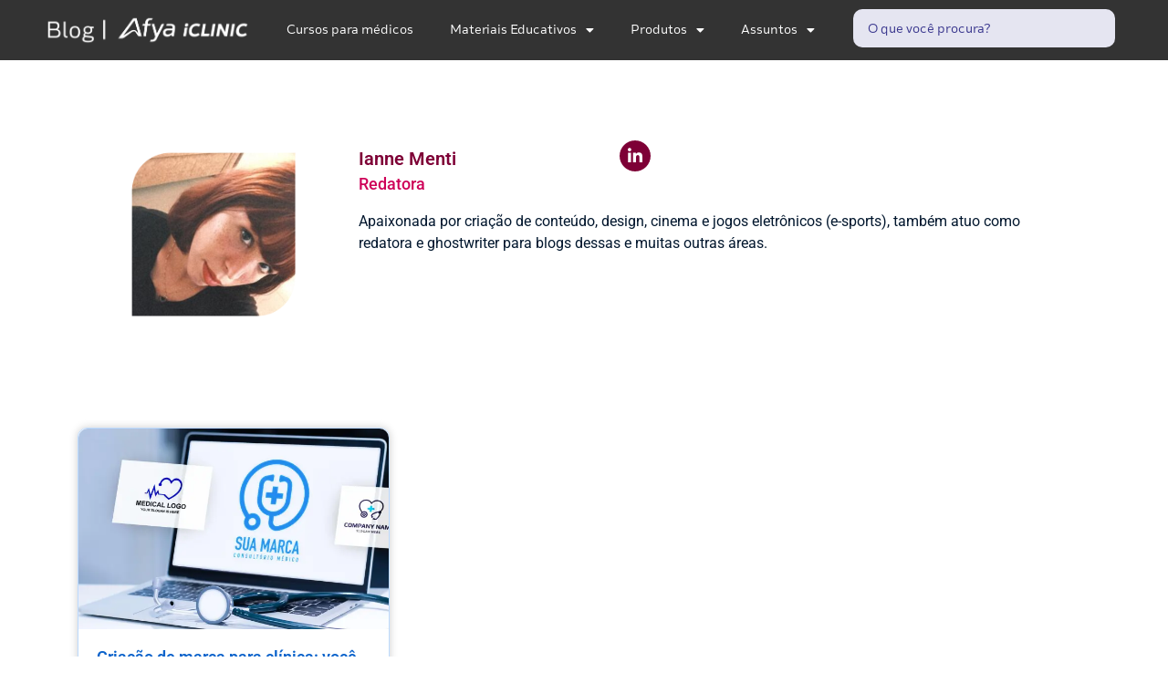

--- FILE ---
content_type: text/html; charset=UTF-8
request_url: https://blog.iclinic.com.br/author/sdk-marketing/
body_size: 36834
content:
<!doctype html>
<html lang="pt-BR" prefix="og: https://ogp.me/ns#">
<head><meta charset="UTF-8"><script>if(navigator.userAgent.match(/MSIE|Internet Explorer/i)||navigator.userAgent.match(/Trident\/7\..*?rv:11/i)){var href=document.location.href;if(!href.match(/[?&]nowprocket/)){if(href.indexOf("?")==-1){if(href.indexOf("#")==-1){document.location.href=href+"?nowprocket=1"}else{document.location.href=href.replace("#","?nowprocket=1#")}}else{if(href.indexOf("#")==-1){document.location.href=href+"&nowprocket=1"}else{document.location.href=href.replace("#","&nowprocket=1#")}}}}</script><script>(()=>{class RocketLazyLoadScripts{constructor(){this.v="2.0.4",this.userEvents=["keydown","keyup","mousedown","mouseup","mousemove","mouseover","mouseout","touchmove","touchstart","touchend","touchcancel","wheel","click","dblclick","input"],this.attributeEvents=["onblur","onclick","oncontextmenu","ondblclick","onfocus","onmousedown","onmouseenter","onmouseleave","onmousemove","onmouseout","onmouseover","onmouseup","onmousewheel","onscroll","onsubmit"]}async t(){this.i(),this.o(),/iP(ad|hone)/.test(navigator.userAgent)&&this.h(),this.u(),this.l(this),this.m(),this.k(this),this.p(this),this._(),await Promise.all([this.R(),this.L()]),this.lastBreath=Date.now(),this.S(this),this.P(),this.D(),this.O(),this.M(),await this.C(this.delayedScripts.normal),await this.C(this.delayedScripts.defer),await this.C(this.delayedScripts.async),await this.T(),await this.F(),await this.j(),await this.A(),window.dispatchEvent(new Event("rocket-allScriptsLoaded")),this.everythingLoaded=!0,this.lastTouchEnd&&await new Promise(t=>setTimeout(t,500-Date.now()+this.lastTouchEnd)),this.I(),this.H(),this.U(),this.W()}i(){this.CSPIssue=sessionStorage.getItem("rocketCSPIssue"),document.addEventListener("securitypolicyviolation",t=>{this.CSPIssue||"script-src-elem"!==t.violatedDirective||"data"!==t.blockedURI||(this.CSPIssue=!0,sessionStorage.setItem("rocketCSPIssue",!0))},{isRocket:!0})}o(){window.addEventListener("pageshow",t=>{this.persisted=t.persisted,this.realWindowLoadedFired=!0},{isRocket:!0}),window.addEventListener("pagehide",()=>{this.onFirstUserAction=null},{isRocket:!0})}h(){let t;function e(e){t=e}window.addEventListener("touchstart",e,{isRocket:!0}),window.addEventListener("touchend",function i(o){o.changedTouches[0]&&t.changedTouches[0]&&Math.abs(o.changedTouches[0].pageX-t.changedTouches[0].pageX)<10&&Math.abs(o.changedTouches[0].pageY-t.changedTouches[0].pageY)<10&&o.timeStamp-t.timeStamp<200&&(window.removeEventListener("touchstart",e,{isRocket:!0}),window.removeEventListener("touchend",i,{isRocket:!0}),"INPUT"===o.target.tagName&&"text"===o.target.type||(o.target.dispatchEvent(new TouchEvent("touchend",{target:o.target,bubbles:!0})),o.target.dispatchEvent(new MouseEvent("mouseover",{target:o.target,bubbles:!0})),o.target.dispatchEvent(new PointerEvent("click",{target:o.target,bubbles:!0,cancelable:!0,detail:1,clientX:o.changedTouches[0].clientX,clientY:o.changedTouches[0].clientY})),event.preventDefault()))},{isRocket:!0})}q(t){this.userActionTriggered||("mousemove"!==t.type||this.firstMousemoveIgnored?"keyup"===t.type||"mouseover"===t.type||"mouseout"===t.type||(this.userActionTriggered=!0,this.onFirstUserAction&&this.onFirstUserAction()):this.firstMousemoveIgnored=!0),"click"===t.type&&t.preventDefault(),t.stopPropagation(),t.stopImmediatePropagation(),"touchstart"===this.lastEvent&&"touchend"===t.type&&(this.lastTouchEnd=Date.now()),"click"===t.type&&(this.lastTouchEnd=0),this.lastEvent=t.type,t.composedPath&&t.composedPath()[0].getRootNode()instanceof ShadowRoot&&(t.rocketTarget=t.composedPath()[0]),this.savedUserEvents.push(t)}u(){this.savedUserEvents=[],this.userEventHandler=this.q.bind(this),this.userEvents.forEach(t=>window.addEventListener(t,this.userEventHandler,{passive:!1,isRocket:!0})),document.addEventListener("visibilitychange",this.userEventHandler,{isRocket:!0})}U(){this.userEvents.forEach(t=>window.removeEventListener(t,this.userEventHandler,{passive:!1,isRocket:!0})),document.removeEventListener("visibilitychange",this.userEventHandler,{isRocket:!0}),this.savedUserEvents.forEach(t=>{(t.rocketTarget||t.target).dispatchEvent(new window[t.constructor.name](t.type,t))})}m(){const t="return false",e=Array.from(this.attributeEvents,t=>"data-rocket-"+t),i="["+this.attributeEvents.join("],[")+"]",o="[data-rocket-"+this.attributeEvents.join("],[data-rocket-")+"]",s=(e,i,o)=>{o&&o!==t&&(e.setAttribute("data-rocket-"+i,o),e["rocket"+i]=new Function("event",o),e.setAttribute(i,t))};new MutationObserver(t=>{for(const n of t)"attributes"===n.type&&(n.attributeName.startsWith("data-rocket-")||this.everythingLoaded?n.attributeName.startsWith("data-rocket-")&&this.everythingLoaded&&this.N(n.target,n.attributeName.substring(12)):s(n.target,n.attributeName,n.target.getAttribute(n.attributeName))),"childList"===n.type&&n.addedNodes.forEach(t=>{if(t.nodeType===Node.ELEMENT_NODE)if(this.everythingLoaded)for(const i of[t,...t.querySelectorAll(o)])for(const t of i.getAttributeNames())e.includes(t)&&this.N(i,t.substring(12));else for(const e of[t,...t.querySelectorAll(i)])for(const t of e.getAttributeNames())this.attributeEvents.includes(t)&&s(e,t,e.getAttribute(t))})}).observe(document,{subtree:!0,childList:!0,attributeFilter:[...this.attributeEvents,...e]})}I(){this.attributeEvents.forEach(t=>{document.querySelectorAll("[data-rocket-"+t+"]").forEach(e=>{this.N(e,t)})})}N(t,e){const i=t.getAttribute("data-rocket-"+e);i&&(t.setAttribute(e,i),t.removeAttribute("data-rocket-"+e))}k(t){Object.defineProperty(HTMLElement.prototype,"onclick",{get(){return this.rocketonclick||null},set(e){this.rocketonclick=e,this.setAttribute(t.everythingLoaded?"onclick":"data-rocket-onclick","this.rocketonclick(event)")}})}S(t){function e(e,i){let o=e[i];e[i]=null,Object.defineProperty(e,i,{get:()=>o,set(s){t.everythingLoaded?o=s:e["rocket"+i]=o=s}})}e(document,"onreadystatechange"),e(window,"onload"),e(window,"onpageshow");try{Object.defineProperty(document,"readyState",{get:()=>t.rocketReadyState,set(e){t.rocketReadyState=e},configurable:!0}),document.readyState="loading"}catch(t){console.log("WPRocket DJE readyState conflict, bypassing")}}l(t){this.originalAddEventListener=EventTarget.prototype.addEventListener,this.originalRemoveEventListener=EventTarget.prototype.removeEventListener,this.savedEventListeners=[],EventTarget.prototype.addEventListener=function(e,i,o){o&&o.isRocket||!t.B(e,this)&&!t.userEvents.includes(e)||t.B(e,this)&&!t.userActionTriggered||e.startsWith("rocket-")||t.everythingLoaded?t.originalAddEventListener.call(this,e,i,o):(t.savedEventListeners.push({target:this,remove:!1,type:e,func:i,options:o}),"mouseenter"!==e&&"mouseleave"!==e||t.originalAddEventListener.call(this,e,t.savedUserEvents.push,o))},EventTarget.prototype.removeEventListener=function(e,i,o){o&&o.isRocket||!t.B(e,this)&&!t.userEvents.includes(e)||t.B(e,this)&&!t.userActionTriggered||e.startsWith("rocket-")||t.everythingLoaded?t.originalRemoveEventListener.call(this,e,i,o):t.savedEventListeners.push({target:this,remove:!0,type:e,func:i,options:o})}}J(t,e){this.savedEventListeners=this.savedEventListeners.filter(i=>{let o=i.type,s=i.target||window;return e!==o||t!==s||(this.B(o,s)&&(i.type="rocket-"+o),this.$(i),!1)})}H(){EventTarget.prototype.addEventListener=this.originalAddEventListener,EventTarget.prototype.removeEventListener=this.originalRemoveEventListener,this.savedEventListeners.forEach(t=>this.$(t))}$(t){t.remove?this.originalRemoveEventListener.call(t.target,t.type,t.func,t.options):this.originalAddEventListener.call(t.target,t.type,t.func,t.options)}p(t){let e;function i(e){return t.everythingLoaded?e:e.split(" ").map(t=>"load"===t||t.startsWith("load.")?"rocket-jquery-load":t).join(" ")}function o(o){function s(e){const s=o.fn[e];o.fn[e]=o.fn.init.prototype[e]=function(){return this[0]===window&&t.userActionTriggered&&("string"==typeof arguments[0]||arguments[0]instanceof String?arguments[0]=i(arguments[0]):"object"==typeof arguments[0]&&Object.keys(arguments[0]).forEach(t=>{const e=arguments[0][t];delete arguments[0][t],arguments[0][i(t)]=e})),s.apply(this,arguments),this}}if(o&&o.fn&&!t.allJQueries.includes(o)){const e={DOMContentLoaded:[],"rocket-DOMContentLoaded":[]};for(const t in e)document.addEventListener(t,()=>{e[t].forEach(t=>t())},{isRocket:!0});o.fn.ready=o.fn.init.prototype.ready=function(i){function s(){parseInt(o.fn.jquery)>2?setTimeout(()=>i.bind(document)(o)):i.bind(document)(o)}return"function"==typeof i&&(t.realDomReadyFired?!t.userActionTriggered||t.fauxDomReadyFired?s():e["rocket-DOMContentLoaded"].push(s):e.DOMContentLoaded.push(s)),o([])},s("on"),s("one"),s("off"),t.allJQueries.push(o)}e=o}t.allJQueries=[],o(window.jQuery),Object.defineProperty(window,"jQuery",{get:()=>e,set(t){o(t)}})}P(){const t=new Map;document.write=document.writeln=function(e){const i=document.currentScript,o=document.createRange(),s=i.parentElement;let n=t.get(i);void 0===n&&(n=i.nextSibling,t.set(i,n));const c=document.createDocumentFragment();o.setStart(c,0),c.appendChild(o.createContextualFragment(e)),s.insertBefore(c,n)}}async R(){return new Promise(t=>{this.userActionTriggered?t():this.onFirstUserAction=t})}async L(){return new Promise(t=>{document.addEventListener("DOMContentLoaded",()=>{this.realDomReadyFired=!0,t()},{isRocket:!0})})}async j(){return this.realWindowLoadedFired?Promise.resolve():new Promise(t=>{window.addEventListener("load",t,{isRocket:!0})})}M(){this.pendingScripts=[];this.scriptsMutationObserver=new MutationObserver(t=>{for(const e of t)e.addedNodes.forEach(t=>{"SCRIPT"!==t.tagName||t.noModule||t.isWPRocket||this.pendingScripts.push({script:t,promise:new Promise(e=>{const i=()=>{const i=this.pendingScripts.findIndex(e=>e.script===t);i>=0&&this.pendingScripts.splice(i,1),e()};t.addEventListener("load",i,{isRocket:!0}),t.addEventListener("error",i,{isRocket:!0}),setTimeout(i,1e3)})})})}),this.scriptsMutationObserver.observe(document,{childList:!0,subtree:!0})}async F(){await this.X(),this.pendingScripts.length?(await this.pendingScripts[0].promise,await this.F()):this.scriptsMutationObserver.disconnect()}D(){this.delayedScripts={normal:[],async:[],defer:[]},document.querySelectorAll("script[type$=rocketlazyloadscript]").forEach(t=>{t.hasAttribute("data-rocket-src")?t.hasAttribute("async")&&!1!==t.async?this.delayedScripts.async.push(t):t.hasAttribute("defer")&&!1!==t.defer||"module"===t.getAttribute("data-rocket-type")?this.delayedScripts.defer.push(t):this.delayedScripts.normal.push(t):this.delayedScripts.normal.push(t)})}async _(){await this.L();let t=[];document.querySelectorAll("script[type$=rocketlazyloadscript][data-rocket-src]").forEach(e=>{let i=e.getAttribute("data-rocket-src");if(i&&!i.startsWith("data:")){i.startsWith("//")&&(i=location.protocol+i);try{const o=new URL(i).origin;o!==location.origin&&t.push({src:o,crossOrigin:e.crossOrigin||"module"===e.getAttribute("data-rocket-type")})}catch(t){}}}),t=[...new Map(t.map(t=>[JSON.stringify(t),t])).values()],this.Y(t,"preconnect")}async G(t){if(await this.K(),!0!==t.noModule||!("noModule"in HTMLScriptElement.prototype))return new Promise(e=>{let i;function o(){(i||t).setAttribute("data-rocket-status","executed"),e()}try{if(navigator.userAgent.includes("Firefox/")||""===navigator.vendor||this.CSPIssue)i=document.createElement("script"),[...t.attributes].forEach(t=>{let e=t.nodeName;"type"!==e&&("data-rocket-type"===e&&(e="type"),"data-rocket-src"===e&&(e="src"),i.setAttribute(e,t.nodeValue))}),t.text&&(i.text=t.text),t.nonce&&(i.nonce=t.nonce),i.hasAttribute("src")?(i.addEventListener("load",o,{isRocket:!0}),i.addEventListener("error",()=>{i.setAttribute("data-rocket-status","failed-network"),e()},{isRocket:!0}),setTimeout(()=>{i.isConnected||e()},1)):(i.text=t.text,o()),i.isWPRocket=!0,t.parentNode.replaceChild(i,t);else{const i=t.getAttribute("data-rocket-type"),s=t.getAttribute("data-rocket-src");i?(t.type=i,t.removeAttribute("data-rocket-type")):t.removeAttribute("type"),t.addEventListener("load",o,{isRocket:!0}),t.addEventListener("error",i=>{this.CSPIssue&&i.target.src.startsWith("data:")?(console.log("WPRocket: CSP fallback activated"),t.removeAttribute("src"),this.G(t).then(e)):(t.setAttribute("data-rocket-status","failed-network"),e())},{isRocket:!0}),s?(t.fetchPriority="high",t.removeAttribute("data-rocket-src"),t.src=s):t.src="data:text/javascript;base64,"+window.btoa(unescape(encodeURIComponent(t.text)))}}catch(i){t.setAttribute("data-rocket-status","failed-transform"),e()}});t.setAttribute("data-rocket-status","skipped")}async C(t){const e=t.shift();return e?(e.isConnected&&await this.G(e),this.C(t)):Promise.resolve()}O(){this.Y([...this.delayedScripts.normal,...this.delayedScripts.defer,...this.delayedScripts.async],"preload")}Y(t,e){this.trash=this.trash||[];let i=!0;var o=document.createDocumentFragment();t.forEach(t=>{const s=t.getAttribute&&t.getAttribute("data-rocket-src")||t.src;if(s&&!s.startsWith("data:")){const n=document.createElement("link");n.href=s,n.rel=e,"preconnect"!==e&&(n.as="script",n.fetchPriority=i?"high":"low"),t.getAttribute&&"module"===t.getAttribute("data-rocket-type")&&(n.crossOrigin=!0),t.crossOrigin&&(n.crossOrigin=t.crossOrigin),t.integrity&&(n.integrity=t.integrity),t.nonce&&(n.nonce=t.nonce),o.appendChild(n),this.trash.push(n),i=!1}}),document.head.appendChild(o)}W(){this.trash.forEach(t=>t.remove())}async T(){try{document.readyState="interactive"}catch(t){}this.fauxDomReadyFired=!0;try{await this.K(),this.J(document,"readystatechange"),document.dispatchEvent(new Event("rocket-readystatechange")),await this.K(),document.rocketonreadystatechange&&document.rocketonreadystatechange(),await this.K(),this.J(document,"DOMContentLoaded"),document.dispatchEvent(new Event("rocket-DOMContentLoaded")),await this.K(),this.J(window,"DOMContentLoaded"),window.dispatchEvent(new Event("rocket-DOMContentLoaded"))}catch(t){console.error(t)}}async A(){try{document.readyState="complete"}catch(t){}try{await this.K(),this.J(document,"readystatechange"),document.dispatchEvent(new Event("rocket-readystatechange")),await this.K(),document.rocketonreadystatechange&&document.rocketonreadystatechange(),await this.K(),this.J(window,"load"),window.dispatchEvent(new Event("rocket-load")),await this.K(),window.rocketonload&&window.rocketonload(),await this.K(),this.allJQueries.forEach(t=>t(window).trigger("rocket-jquery-load")),await this.K(),this.J(window,"pageshow");const t=new Event("rocket-pageshow");t.persisted=this.persisted,window.dispatchEvent(t),await this.K(),window.rocketonpageshow&&window.rocketonpageshow({persisted:this.persisted})}catch(t){console.error(t)}}async K(){Date.now()-this.lastBreath>45&&(await this.X(),this.lastBreath=Date.now())}async X(){return document.hidden?new Promise(t=>setTimeout(t)):new Promise(t=>requestAnimationFrame(t))}B(t,e){return e===document&&"readystatechange"===t||(e===document&&"DOMContentLoaded"===t||(e===window&&"DOMContentLoaded"===t||(e===window&&"load"===t||e===window&&"pageshow"===t)))}static run(){(new RocketLazyLoadScripts).t()}}RocketLazyLoadScripts.run()})();</script>
	
	<meta name="viewport" content="width=device-width, initial-scale=1">
	<link rel="profile" href="https://gmpg.org/xfn/11">
		<style>img:is([sizes="auto" i], [sizes^="auto," i]) { contain-intrinsic-size: 3000px 1500px }</style>
	
<!-- Google Tag Manager for WordPress by gtm4wp.com -->
<script data-cfasync="false" data-pagespeed-no-defer>
	var gtm4wp_datalayer_name = "dataLayer";
	var dataLayer = dataLayer || [];
</script>
<!-- End Google Tag Manager for WordPress by gtm4wp.com -->
<!-- Otimização dos mecanismos de pesquisa pelo Rank Math PRO - https://rankmath.com/ -->
<title>Ianne Menti</title>
<style id="rocket-critical-css">.premium-search__container{position:relative}.premium-search__input-wrap{position:relative;display:-webkit-flex;display:-ms-flexbox;display:flex;-webkit-align-items:center;-ms-flex-align:center;align-items:center;width:100%}.premium-search__input-wrap .premium-search__input{width:100%;height:100%;outline:0;border-radius:0;border:1px solid #eee;background-color:#fff;padding:8px 16px}.premium-search__input-btn-wrap{width:100%;display:-webkit-flex;display:-ms-flexbox;display:flex;-webkit-flex-wrap:nowrap;-ms-flex-wrap:nowrap;flex-wrap:nowrap}.premium-search__spinner{position:absolute;inset-inline-end:5px}.premium-search__query-wrap{position:absolute;left:0;z-index:6;width:100%;display:-webkit-flex;display:-ms-flexbox;display:flex;-webkit-flex-wrap:wrap;-ms-flex-wrap:wrap;flex-wrap:wrap;margin-top:10px}.premium-search__query-wrap.query-hidden{display:none}.premium-blog-thumb-effect-wrapper{position:relative;overflow:hidden}.premium-blog-wrap .premium-blog-thumbnail-container{overflow:hidden}.premium-blog-wrap .premium-blog-thumbnail-container img{width:100%;height:100%;margin:0!important;display:block}.premium-blog-thumbnail-overlay{opacity:0}.premium-blog-post-container{overflow:hidden}.premium-blog-post-container .premium-blog-inner-container{display:-webkit-flex;display:-ms-flexbox;display:flex;-webkit-flex-direction:column;-ms-flex-direction:column;flex-direction:column}.premium-blog-post-container .premium-blog-entry-title{font-size:18px;margin-bottom:5px}.premium-blog-post-container .premium-blog-content-wrapper{background-color:#f5f5f5;padding:30px}.premium-blog-post-container.premium-blog-skin-banner .premium-blog-thumbnail-overlay{position:absolute;top:0;inset-inline-start:0;width:100%;height:100%}.premium-blog-post-container.premium-blog-skin-banner .premium-blog-thumbnail-overlay a{display:-webkit-flex;display:-ms-flexbox;display:flex;-webkit-justify-content:center;-ms-flex-pack:center;justify-content:center;-webkit-align-items:center;-ms-flex-align:center;align-items:center;width:100%;height:100%}.premium-blog-post-container.premium-blog-skin-banner{position:relative}.premium-blog-post-container.premium-blog-skin-banner .premium-blog-content-wrapper{position:absolute;width:100%;bottom:-5px;display:-webkit-flex;display:-ms-flexbox;display:flex;-webkit-flex-direction:column;-ms-flex-direction:column;flex-direction:column;background-color:transparent;z-index:3}.premium-blog-post-container .premium-blog-cats-container ul.post-categories{margin:0;padding:0;list-style:none;display:-webkit-flex;display:-ms-flexbox;display:flex}.premium-blog-post-container .premium-blog-cats-container a{display:block;font-size:12px;color:#fff;background-color:#777;margin:0 3px 10px 0;padding:5px}.premium-blog-entry-meta{line-height:1.3em;font-size:12px;margin-bottom:13px;color:#adadad}.premium-blog-entry-meta i{-webkit-margin-end:3px;margin-inline-end:3px}.premium-blog-meta-data{display:inline-block}.premium-blog-meta-data span{color:inherit}.premium-blog-wrap{display:-webkit-flex;display:-ms-flexbox;display:flex;-webkit-flex-wrap:wrap;-ms-flex-wrap:wrap;flex-wrap:wrap}.premium-blog-list .premium-blog-post-outer-container{width:100%}html{line-height:1.15;-webkit-text-size-adjust:100%}*,:after,:before{box-sizing:border-box}body{background-color:#fff;color:#333;font-family:-apple-system,BlinkMacSystemFont,Segoe UI,Roboto,Helvetica Neue,Arial,Noto Sans,sans-serif,Apple Color Emoji,Segoe UI Emoji,Segoe UI Symbol,Noto Color Emoji;font-size:1rem;font-weight:400;line-height:1.5;margin:0;-webkit-font-smoothing:antialiased;-moz-osx-font-smoothing:grayscale}h1,h2,h3{color:inherit;font-family:inherit;font-weight:500;line-height:1.2;margin-block-end:1rem;margin-block-start:.5rem}h1{font-size:2.5rem}h2{font-size:2rem}h3{font-size:1.75rem}a{background-color:transparent;color:#c36;text-decoration:none}a:not([href]):not([tabindex]){color:inherit;text-decoration:none}img{border-style:none;height:auto;max-width:100%}input{font-family:inherit;font-size:1rem;line-height:1.5;margin:0}input[type=text]{border:1px solid #666;border-radius:3px;padding:.5rem 1rem;width:100%}input{overflow:visible}::-webkit-file-upload-button{-webkit-appearance:button;font:inherit}li,ul{background:transparent;border:0;font-size:100%;margin-block-end:0;margin-block-start:0;outline:0;vertical-align:baseline}.screen-reader-text{clip:rect(1px,1px,1px,1px);height:1px;overflow:hidden;position:absolute!important;width:1px;word-wrap:normal!important}:root{--direction-multiplier:1}.elementor-screen-only,.screen-reader-text{height:1px;margin:-1px;overflow:hidden;padding:0;position:absolute;top:-10000em;width:1px;clip:rect(0,0,0,0);border:0}.elementor *,.elementor :after,.elementor :before{box-sizing:border-box}.elementor a{box-shadow:none;text-decoration:none}.elementor img{border:none;border-radius:0;box-shadow:none;height:auto;max-width:100%}@media (max-width:767px){.elementor-widget-wrap .elementor-element.elementor-widget-mobile__width-initial{max-width:100%}}.elementor-element{--flex-direction:initial;--flex-wrap:initial;--justify-content:initial;--align-items:initial;--align-content:initial;--gap:initial;--flex-basis:initial;--flex-grow:initial;--flex-shrink:initial;--order:initial;--align-self:initial;align-self:var(--align-self);flex-basis:var(--flex-basis);flex-grow:var(--flex-grow);flex-shrink:var(--flex-shrink);order:var(--order)}:root{--page-title-display:block}.elementor-page-title{display:var(--page-title-display)}.elementor-section{position:relative}.elementor-section .elementor-container{display:flex;margin-left:auto;margin-right:auto;position:relative}@media (max-width:1024px){.elementor-section .elementor-container{flex-wrap:wrap}}.elementor-section.elementor-section-boxed>.elementor-container{max-width:1140px}.elementor-widget-wrap{align-content:flex-start;flex-wrap:wrap;position:relative;width:100%}.elementor:not(.elementor-bc-flex-widget) .elementor-widget-wrap{display:flex}.elementor-widget-wrap>.elementor-element{width:100%}.elementor-widget{position:relative}.elementor-widget:not(:last-child){margin-bottom:var(--kit-widget-spacing,20px)}.elementor-column{display:flex;min-height:1px;position:relative}.elementor-column-gap-default>.elementor-column>.elementor-element-populated{padding:10px}@media (min-width:768px){.elementor-column.elementor-col-33{width:33.333%}.elementor-column.elementor-col-66{width:66.666%}.elementor-column.elementor-col-100{width:100%}}@media (max-width:767px){.elementor-column{width:100%}}.elementor-grid{display:grid;grid-column-gap:var(--grid-column-gap);grid-row-gap:var(--grid-row-gap)}.elementor-grid .elementor-grid-item{min-width:0}.elementor-grid-1 .elementor-grid{grid-template-columns:repeat(1,1fr)}.elementor-grid-4 .elementor-grid{grid-template-columns:repeat(4,1fr)}@media (max-width:1024px){.elementor-grid-tablet-2 .elementor-grid{grid-template-columns:repeat(2,1fr)}}@media (max-width:767px){.elementor-grid-mobile-1 .elementor-grid{grid-template-columns:repeat(1,1fr)}}@media (prefers-reduced-motion:no-preference){html{scroll-behavior:smooth}}.elementor-heading-title{line-height:1;margin:0;padding:0}.elementor-icon{color:#69727d;display:inline-block;font-size:50px;line-height:1;text-align:center}@media (max-width:767px){.elementor .elementor-hidden-mobile{display:none}}@media (min-width:768px) and (max-width:1024px){.elementor .elementor-hidden-tablet{display:none}}@media (min-width:1025px) and (max-width:99999px){.elementor .elementor-hidden-desktop{display:none}}.elementor-kit-15312{--e-global-color-primary:#CE0058;--e-global-color-secondary:#7E0036;--e-global-color-text:#01162D;--e-global-color-accent:#CE0058;--e-global-color-402f073:#F4F9FE;--e-global-color-97d50fe:#D9EBFC;--e-global-color-4dbb1d3:#A0CFF8;--e-global-color-69282b6:#E90C6A;--e-global-color-ff18cbb:#CE0058;--e-global-color-84b2342:#022345;--e-global-color-15c1ad9:#FFAF12;--e-global-color-8195acf:#E07B00;--e-global-color-38ffde3:#263238;--e-global-color-1199b18:#FFEC9A;--e-global-color-50dc783:#CE0058;--e-global-typography-primary-font-weight:600;--e-global-typography-secondary-font-weight:400;--e-global-typography-text-font-weight:400;--e-global-typography-accent-font-weight:500;color:var(--e-global-color-text);font-size:18px;--e-preloader-delay:0ms;--e-preloader-color:#CE0058;--e-preloader-size:10px}.elementor-kit-15312 e-page-transition{background-color:#E4E4E4}.elementor-kit-15312 a{color:var(--e-global-color-accent);font-weight:600}.elementor-kit-15312 h1{color:var(--e-global-color-primary)}.elementor-kit-15312 h2{color:var(--e-global-color-84b2342);font-weight:700}.elementor-kit-15312 h3{color:var(--e-global-color-84b2342)}.elementor-kit-15312 img{border-radius:2px 2px 2px 2px}.elementor-section.elementor-section-boxed>.elementor-container{max-width:1140px}.elementor-widget:not(:last-child){margin-block-end:20px}.elementor-element{--widgets-spacing:20px 20px;--widgets-spacing-row:20px;--widgets-spacing-column:20px}@media (max-width:1024px){.elementor-section.elementor-section-boxed>.elementor-container{max-width:1024px}}@media (max-width:767px){.elementor-section.elementor-section-boxed>.elementor-container{max-width:767px}}@font-face{font-display:swap;font-family:eicons;src:url(https://blog.iclinic.com.br/wp-content/plugins/elementor/assets/lib/eicons/fonts/eicons.eot?5.44.0);src:url(https://blog.iclinic.com.br/wp-content/plugins/elementor/assets/lib/eicons/fonts/eicons.eot?5.44.0#iefix) format("embedded-opentype"),url(https://blog.iclinic.com.br/wp-content/plugins/elementor/assets/lib/eicons/fonts/eicons.woff2?5.44.0) format("woff2"),url(https://blog.iclinic.com.br/wp-content/plugins/elementor/assets/lib/eicons/fonts/eicons.woff?5.44.0) format("woff"),url(https://blog.iclinic.com.br/wp-content/plugins/elementor/assets/lib/eicons/fonts/eicons.ttf?5.44.0) format("truetype"),url(https://blog.iclinic.com.br/wp-content/plugins/elementor/assets/lib/eicons/fonts/eicons.svg?5.44.0#eicon) format("svg");font-weight:400;font-style:normal}[class*=" eicon-"]{display:inline-block;font-family:eicons;font-size:inherit;font-weight:400;font-style:normal;font-variant:normal;line-height:1;text-rendering:auto;-webkit-font-smoothing:antialiased;-moz-osx-font-smoothing:grayscale}.eicon-menu-bar:before{content:"\e816"}.eicon-close:before{content:"\e87f"}.elementor-location-header:before{content:"";display:table;clear:both}.elementor-post-info__terms-list{display:inline-block}.elementor-icon-list-items .elementor-icon-list-item .elementor-icon-list-text{display:inline-block}.elementor-icon-list-items .elementor-icon-list-item .elementor-icon-list-text a,.elementor-icon-list-items .elementor-icon-list-item .elementor-icon-list-text span{display:inline}.elementor-widget-posts:after{display:none}.elementor-posts-container:not(.elementor-posts-masonry){-webkit-box-align:stretch;-ms-flex-align:stretch;align-items:stretch}.elementor-posts-container .elementor-post{padding:0;margin:0}.elementor-posts-container .elementor-post__thumbnail{overflow:hidden}.elementor-posts-container .elementor-post__thumbnail img{display:block;width:100%;max-height:none;max-width:none}.elementor-posts-container .elementor-post__thumbnail__link{position:relative;display:block;width:100%}.elementor-posts .elementor-post{-webkit-box-orient:vertical;-webkit-box-direction:normal;-ms-flex-direction:column;flex-direction:column}.elementor-posts .elementor-post__title{font-size:18px;margin:0}.elementor-posts .elementor-post__text{display:var(--item-display,block);-webkit-box-orient:vertical;-webkit-box-direction:normal;-ms-flex-direction:column;flex-direction:column;-webkit-box-flex:1;-ms-flex-positive:1;flex-grow:1}.elementor-posts .elementor-post__meta-data{line-height:1.3em;font-size:12px;margin-bottom:13px;color:#adadad}.elementor-posts .elementor-post__thumbnail{position:relative}.elementor-posts--skin-classic .elementor-post{overflow:hidden}.elementor-posts--thumbnail-left .elementor-post{-webkit-box-orient:horizontal;-webkit-box-direction:normal;-ms-flex-direction:row;flex-direction:row}.elementor-posts--thumbnail-left .elementor-post__thumbnail__link{-ms-flex-negative:0;flex-shrink:0;width:25%}.elementor-posts--thumbnail-left .elementor-post__thumbnail__link{-webkit-box-ordinal-group:1;-ms-flex-order:0;order:0;margin-right:20px}.elementor-posts .elementor-post{display:-webkit-box;display:-ms-flexbox;display:flex}.elementor-item:after,.elementor-item:before{display:block;position:absolute}.elementor-item:not(:hover):not(:focus):not(.elementor-item-active):not(.highlighted):after,.elementor-item:not(:hover):not(:focus):not(.elementor-item-active):not(.highlighted):before{opacity:0}.elementor-nav-menu--main .elementor-nav-menu a{padding:13px 20px}.elementor-nav-menu--main .elementor-nav-menu ul{position:absolute;width:12em;border-width:0;border-style:solid;padding:0}.elementor-nav-menu--layout-horizontal{display:-webkit-box;display:-ms-flexbox;display:flex}.elementor-nav-menu--layout-horizontal .elementor-nav-menu{display:-webkit-box;display:-ms-flexbox;display:flex;-ms-flex-wrap:wrap;flex-wrap:wrap}.elementor-nav-menu--layout-horizontal .elementor-nav-menu a{white-space:nowrap;-webkit-box-flex:1;-ms-flex-positive:1;flex-grow:1}.elementor-nav-menu--layout-horizontal .elementor-nav-menu>li{display:-webkit-box;display:-ms-flexbox;display:flex}.elementor-nav-menu--layout-horizontal .elementor-nav-menu>li ul{top:100%!important}.elementor-nav-menu--layout-horizontal .elementor-nav-menu>li:not(:first-child)>a{-webkit-margin-start:var(--e-nav-menu-horizontal-menu-item-margin);margin-inline-start:var(--e-nav-menu-horizontal-menu-item-margin)}.elementor-nav-menu--layout-horizontal .elementor-nav-menu>li:not(:first-child)>ul{left:var(--e-nav-menu-horizontal-menu-item-margin)!important}.elementor-nav-menu--layout-horizontal .elementor-nav-menu>li:not(:last-child)>a{-webkit-margin-end:var(--e-nav-menu-horizontal-menu-item-margin);margin-inline-end:var(--e-nav-menu-horizontal-menu-item-margin)}.elementor-nav-menu--layout-horizontal .elementor-nav-menu>li:not(:last-child):after{content:var(--e-nav-menu-divider-content,none);height:var(--e-nav-menu-divider-height,35%);border-left:var(--e-nav-menu-divider-width,2px) var(--e-nav-menu-divider-style,solid) var(--e-nav-menu-divider-color,#000);border-bottom-color:var(--e-nav-menu-divider-color,#000);border-right-color:var(--e-nav-menu-divider-color,#000);border-top-color:var(--e-nav-menu-divider-color,#000);-ms-flex-item-align:center;align-self:center}.elementor-nav-menu__align-center .elementor-nav-menu{margin-left:auto;margin-right:auto}.elementor-nav-menu__align-center .elementor-nav-menu{-webkit-box-pack:center;-ms-flex-pack:center;justify-content:center}.elementor-widget-nav-menu .elementor-widget-container{display:-webkit-box;display:-ms-flexbox;display:flex;-webkit-box-orient:vertical;-webkit-box-direction:normal;-ms-flex-direction:column;flex-direction:column}.elementor-nav-menu{position:relative;z-index:2}.elementor-nav-menu:after{content:" ";display:block;height:0;font:0/0 serif;clear:both;visibility:hidden;overflow:hidden}.elementor-nav-menu,.elementor-nav-menu li,.elementor-nav-menu ul{display:block;list-style:none;margin:0;padding:0;line-height:normal}.elementor-nav-menu ul{display:none}.elementor-nav-menu ul ul a{border-left:16px solid transparent}.elementor-nav-menu a,.elementor-nav-menu li{position:relative}.elementor-nav-menu li{border-width:0}.elementor-nav-menu a{display:-webkit-box;display:-ms-flexbox;display:flex;-webkit-box-align:center;-ms-flex-align:center;align-items:center}.elementor-nav-menu a{padding:10px 20px;line-height:20px}.elementor-menu-toggle{display:-webkit-box;display:-ms-flexbox;display:flex;-webkit-box-align:center;-ms-flex-align:center;align-items:center;-webkit-box-pack:center;-ms-flex-pack:center;justify-content:center;font-size:var(--nav-menu-icon-size,22px);padding:.25em;border:0 solid;border-radius:3px;background-color:rgba(0,0,0,.05);color:#494c4f}.elementor-menu-toggle:not(.elementor-active) .elementor-menu-toggle__icon--close{display:none}.elementor-nav-menu--dropdown{background-color:#fff;font-size:13px}.elementor-nav-menu--dropdown.elementor-nav-menu__container{margin-top:10px;-webkit-transform-origin:top;-ms-transform-origin:top;transform-origin:top;overflow-y:hidden}.elementor-nav-menu--dropdown.elementor-nav-menu__container .elementor-sub-item{font-size:.85em}.elementor-nav-menu--dropdown a{color:#494c4f}ul.elementor-nav-menu--dropdown a{text-shadow:none;border-left:8px solid transparent}.elementor-nav-menu--toggle .elementor-menu-toggle:not(.elementor-active)+.elementor-nav-menu__container{-webkit-transform:scaleY(0);-ms-transform:scaleY(0);transform:scaleY(0);max-height:0}.elementor-nav-menu--stretch .elementor-nav-menu__container.elementor-nav-menu--dropdown{position:absolute;z-index:9997}@media (min-width:1025px){.elementor-nav-menu--dropdown-tablet .elementor-menu-toggle,.elementor-nav-menu--dropdown-tablet .elementor-nav-menu--dropdown{display:none}}@media (max-width:1024px){.elementor-nav-menu--dropdown-tablet .elementor-nav-menu--main{display:none}}.elementor-widget-heading .elementor-heading-title[class*=elementor-size-]>a{color:inherit;font-size:inherit;line-height:inherit}.fa{-moz-osx-font-smoothing:grayscale;-webkit-font-smoothing:antialiased;display:inline-block;font-style:normal;font-variant:normal;text-rendering:auto;line-height:1}.fa-calendar-alt:before{content:"\f073"}@font-face{font-family:"Font Awesome 5 Free";font-style:normal;font-weight:900;font-display:swap;src:url(https://blog.iclinic.com.br/wp-content/plugins/elementor/assets/lib/font-awesome/webfonts/fa-solid-900.eot);src:url(https://blog.iclinic.com.br/wp-content/plugins/elementor/assets/lib/font-awesome/webfonts/fa-solid-900.eot?#iefix) format("embedded-opentype"),url(https://blog.iclinic.com.br/wp-content/plugins/elementor/assets/lib/font-awesome/webfonts/fa-solid-900.woff2) format("woff2"),url(https://blog.iclinic.com.br/wp-content/plugins/elementor/assets/lib/font-awesome/webfonts/fa-solid-900.woff) format("woff"),url(https://blog.iclinic.com.br/wp-content/plugins/elementor/assets/lib/font-awesome/webfonts/fa-solid-900.ttf) format("truetype"),url(https://blog.iclinic.com.br/wp-content/plugins/elementor/assets/lib/font-awesome/webfonts/fa-solid-900.svg#fontawesome) format("svg")}.fa{font-family:"Font Awesome 5 Free";font-weight:900}.elementor-widget-image{text-align:center}.elementor-widget-image a{display:inline-block}.elementor-widget-image img{display:inline-block;vertical-align:middle}.elementor-widget-heading .elementor-heading-title{font-weight:var(--e-global-typography-primary-font-weight);color:var(--e-global-color-primary)}.elementor-widget-posts .elementor-post__title,.elementor-widget-posts .elementor-post__title a{color:var(--e-global-color-secondary);font-weight:var(--e-global-typography-primary-font-weight)}.elementor-widget-posts .elementor-post__meta-data{font-weight:var(--e-global-typography-secondary-font-weight)}:root{--page-title-display:none}.elementor-29104 .elementor-element.elementor-element-e9c58f8:not(.elementor-motion-effects-element-type-background){background-color:#333333}.elementor-29104 .elementor-element.elementor-element-e9c58f8>.elementor-container{max-width:1200px}.elementor-29104 .elementor-element.elementor-element-ba6e002.elementor-column.elementor-element[data-element_type="column"]>.elementor-widget-wrap.elementor-element-populated{align-content:center;align-items:center}.elementor-29104 .elementor-element.elementor-element-ba6e002.elementor-column>.elementor-widget-wrap{justify-content:center}.elementor-29104 .elementor-element.elementor-element-5cc012d.elementor-column.elementor-element[data-element_type="column"]>.elementor-widget-wrap.elementor-element-populated{align-content:center;align-items:center}.elementor-widget-nav-menu .elementor-nav-menu .elementor-item{font-weight:var(--e-global-typography-primary-font-weight)}.elementor-widget-nav-menu .elementor-nav-menu--main .elementor-item{color:var(--e-global-color-text);fill:var(--e-global-color-text)}.elementor-widget-nav-menu .elementor-nav-menu--main:not(.e--pointer-framed) .elementor-item:before,.elementor-widget-nav-menu .elementor-nav-menu--main:not(.e--pointer-framed) .elementor-item:after{background-color:var(--e-global-color-accent)}.elementor-widget-nav-menu{--e-nav-menu-divider-color:var( --e-global-color-text )}.elementor-widget-nav-menu .elementor-nav-menu--dropdown .elementor-item,.elementor-widget-nav-menu .elementor-nav-menu--dropdown .elementor-sub-item{font-weight:var(--e-global-typography-accent-font-weight)}.elementor-29104 .elementor-element.elementor-element-078cbfc .elementor-menu-toggle{margin:0 auto}.elementor-29104 .elementor-element.elementor-element-078cbfc .elementor-nav-menu .elementor-item{font-family:"Afya Sans",Sans-serif;font-size:14px;font-weight:400}.elementor-29104 .elementor-element.elementor-element-078cbfc .elementor-nav-menu--main .elementor-item{color:#FFFFFF;fill:#FFFFFF}.elementor-29104 .elementor-element.elementor-element-078cbfc .elementor-nav-menu--dropdown a,.elementor-29104 .elementor-element.elementor-element-078cbfc .elementor-menu-toggle{color:#75B5FF}.elementor-29104 .elementor-element.elementor-element-e191e82{--pa-search-carousel-slides:50%}.elementor-29104 .elementor-element.elementor-element-e191e82 .premium-search__input-wrap{height:42px}.elementor-29104 .elementor-element.elementor-element-e191e82 .premium-search__input{font-family:"Afya Sans",Sans-serif;font-size:14px;background-color:#E5E5F1;border-style:none;border-radius:10px 10px 10px 10px}.elementor-29104 .elementor-element.elementor-element-e191e82 .premium-search__input{color:#38358D}.elementor-29104 .elementor-element.elementor-element-e4fff41:not(.elementor-motion-effects-element-type-background){background-color:#333333}.elementor-29104 .elementor-element.elementor-element-e4fff41>.elementor-container{max-width:1200px}.elementor-29104 .elementor-element.elementor-element-ad948fe.elementor-column.elementor-element[data-element_type="column"]>.elementor-widget-wrap.elementor-element-populated{align-content:center;align-items:center}.elementor-29104 .elementor-element.elementor-element-c085d1c .elementor-menu-toggle{margin-right:auto}.elementor-29104 .elementor-element.elementor-element-c085d1c .elementor-nav-menu .elementor-item{font-family:"Afya Sans",Sans-serif;font-size:14px;font-weight:400}.elementor-29104 .elementor-element.elementor-element-c085d1c .elementor-nav-menu--main .elementor-item{color:#FFFFFF;fill:#FFFFFF}.elementor-29104 .elementor-element.elementor-element-c085d1c div.elementor-menu-toggle{color:#FFFFFF}.elementor-29104 .elementor-element.elementor-element-86c1ff0.elementor-column.elementor-element[data-element_type="column"]>.elementor-widget-wrap.elementor-element-populated{align-content:center;align-items:center}.elementor-29104 .elementor-element.elementor-element-86c1ff0.elementor-column>.elementor-widget-wrap{justify-content:center}.elementor-29104 .elementor-element.elementor-element-425e472{--pa-search-carousel-slides:50%}.elementor-29104 .elementor-element.elementor-element-425e472 .premium-search__input-wrap{height:42px}.elementor-29104 .elementor-element.elementor-element-425e472 .premium-search__input{font-family:"Afya Sans",Sans-serif;font-size:14px;background-color:#E5E5F1;border-style:none;border-radius:10px 10px 10px 10px}.elementor-29104 .elementor-element.elementor-element-425e472 .premium-search__input{color:#38358D}@media (min-width:768px){.elementor-29104 .elementor-element.elementor-element-ba6e002{width:20.249%}.elementor-29104 .elementor-element.elementor-element-5cc012d{width:53.5%}.elementor-29104 .elementor-element.elementor-element-3bfba75{width:25.583%}.elementor-29104 .elementor-element.elementor-element-ad948fe{width:53.5%}.elementor-29104 .elementor-element.elementor-element-86c1ff0{width:20.249%}.elementor-29104 .elementor-element.elementor-element-c98eb52{width:25.583%}}@media (max-width:1024px){.elementor-29104 .elementor-element.elementor-element-e191e82{--pa-search-carousel-slides:50%}.elementor-29104 .elementor-element.elementor-element-425e472{--pa-search-carousel-slides:50%}}@media (max-width:767px){.elementor-29104 .elementor-element.elementor-element-e191e82{--pa-search-carousel-slides:100%}.elementor-29104 .elementor-element.elementor-element-ad948fe{width:10%}.elementor-29104 .elementor-element.elementor-element-c085d1c{width:var(--container-widget-width, 39px );max-width:39px;--container-widget-width:39px;--container-widget-flex-grow:0;--nav-menu-icon-size:18px}.elementor-29104 .elementor-element.elementor-element-86c1ff0{width:66%}.elementor-29104 .elementor-element.elementor-element-c98eb52{width:24%}.elementor-29104 .elementor-element.elementor-element-425e472{--pa-search-carousel-slides:100%;width:var(--container-widget-width, 62.047px );max-width:62.047px;--container-widget-width:62.047px;--container-widget-flex-grow:0}}@font-face{font-family:'Afya Sans';font-style:normal;font-weight:normal;font-display:swap;src:url('http://blog.iclinic.com.br/wp-content/uploads/2025/09/AfyaSans-Regular.woff2') format('woff2'),url('http://blog.iclinic.com.br/wp-content/uploads/2025/09/AfyaSans-Regular.woff') format('woff')}@font-face{font-family:'Afya Sans';font-style:italic;font-weight:bold;font-display:swap;src:url('http://blog.iclinic.com.br/wp-content/uploads/2025/09/AfyaSans-BoldItalic.woff') format('woff')}@font-face{font-family:'Afya Sans';font-style:normal;font-weight:bold;font-display:swap;src:url('http://blog.iclinic.com.br/wp-content/uploads/2025/09/AfyaSans-Bold.woff') format('woff')}@font-face{font-family:'Afya Sans';font-style:normal;font-weight:800;font-display:swap;src:url('http://blog.iclinic.com.br/wp-content/uploads/2025/09/AfyaSans-ExtraBold.woff') format('woff')}@font-face{font-family:'Afya Sans';font-style:normal;font-weight:200;font-display:swap;src:url('http://blog.iclinic.com.br/wp-content/uploads/2025/09/AfyaSans-Light.woff') format('woff')}.elementor-29099 .elementor-element.elementor-element-9c06651>.elementor-container{max-width:1200px}.elementor-29099 .elementor-element.elementor-element-9c06651{margin-top:50px;margin-bottom:50px}.elementor-widget-premium-addon-blog .premium-blog-entry-title,.elementor-widget-premium-addon-blog .premium-blog-entry-title a{font-weight:var(--e-global-typography-primary-font-weight)}.elementor-widget-premium-addon-blog .premium-blog-entry-title a{color:var(--e-global-color-secondary)}.elementor-widget-premium-addon-blog .premium-blog-cats-container a{font-weight:var(--e-global-typography-secondary-font-weight)}.elementor-widget-premium-addon-blog .premium-blog-meta-data{font-weight:var(--e-global-typography-secondary-font-weight)}.elementor-29099 .elementor-element.elementor-element-0236003 .premium-blog-post-outer-container{margin-bottom:5px}.elementor-29099 .elementor-element.elementor-element-0236003 .premium-blog-content-wrapper{text-align:start;justify-content:flex-end}.elementor-29099 .elementor-element.elementor-element-0236003 .post-categories{justify-content:start}.elementor-29099 .elementor-element.elementor-element-0236003 .premium-blog-thumbnail-container img{height:467px;object-fit:cover}.elementor-29099 .elementor-element.elementor-element-0236003 .premium-blog-entry-title,.elementor-29099 .elementor-element.elementor-element-0236003 .premium-blog-entry-title a{font-family:"Afya Sans",Sans-serif;font-size:38px;font-weight:700}.elementor-29099 .elementor-element.elementor-element-0236003 .premium-blog-entry-title a{color:#FFFFFF}.elementor-29099 .elementor-element.elementor-element-0236003 .premium-blog-cats-container a{font-family:"Afya Sans",Sans-serif;font-size:15px;font-weight:800;text-transform:uppercase}.elementor-29099 .elementor-element.elementor-element-0236003 .elementor-repeater-item-347eee0{color:#FFFFFF;background-color:#CE0058;border-style:none;border-radius:8px}.elementor-29099 .elementor-element.elementor-element-0236003 .premium-blog-meta-data{font-family:"Afya Sans",Sans-serif;font-size:16px;font-weight:400}.elementor-29099 .elementor-element.elementor-element-0236003 .premium-blog-meta-data>*{color:#FFFFFF}.elementor-29099 .elementor-element.elementor-element-0236003 .premium-blog-post-container{background-color:#f5f5f5;border-radius:30px}.elementor-29099 .elementor-element.elementor-element-4067d90.elementor-column.elementor-element[data-element_type="column"]>.elementor-widget-wrap.elementor-element-populated{align-content:center;align-items:center}.elementor-widget-posts .elementor-post__title,.elementor-widget-posts .elementor-post__title a{color:var(--e-global-color-secondary);font-weight:var(--e-global-typography-primary-font-weight)}.elementor-widget-posts .elementor-post__meta-data{font-weight:var(--e-global-typography-secondary-font-weight)}.elementor-29099 .elementor-element.elementor-element-8e8eab3{--grid-row-gap:35px;--grid-column-gap:30px}.elementor-widget-divider{--divider-color:var( --e-global-color-secondary )}.elementor-29099 .elementor-element.elementor-element-252cf20{--divider-border-style:solid;--divider-color:#33333333;--divider-border-width:1px}.elementor-29099 .elementor-element.elementor-element-252cf20 .elementor-divider-separator{width:100%}.elementor-29099 .elementor-element.elementor-element-252cf20 .elementor-divider{padding-block-start:15px;padding-block-end:15px}.elementor-29099 .elementor-element.elementor-element-cf76d29{--grid-row-gap:35px;--grid-column-gap:30px}.elementor-29099 .elementor-element.elementor-element-a907b7a>.elementor-container{max-width:1200px}.elementor-29099 .elementor-element.elementor-element-a25a858>.elementor-element-populated{margin:5px 5px 5px 5px;--e-column-margin-right:5px;--e-column-margin-left:5px}.elementor-widget-heading .elementor-heading-title{font-weight:var(--e-global-typography-primary-font-weight);color:var(--e-global-color-primary)}.elementor-29099 .elementor-element.elementor-element-b350398>.elementor-widget-container{margin:0px 0px 0px 0px}.elementor-29099 .elementor-element.elementor-element-b350398 .elementor-heading-title{font-family:"Afya Sans",Sans-serif;font-size:40px;font-weight:700;color:#333333}.elementor-29099 .elementor-element.elementor-element-2c7a382{--grid-row-gap:35px;--grid-column-gap:30px}.elementor-29099 .elementor-element.elementor-element-e8d9540>.elementor-element-populated{margin:5px 5px 5px 5px;--e-column-margin-right:5px;--e-column-margin-left:5px}.elementor-29099 .elementor-element.elementor-element-f8a6bec>.elementor-widget-container{margin:0px 0px 0px 0px}.elementor-29099 .elementor-element.elementor-element-f8a6bec .elementor-heading-title{font-family:"Afya Sans",Sans-serif;font-size:40px;font-weight:700;color:#333333}.elementor-29099 .elementor-element.elementor-element-157e5cb{--grid-row-gap:35px;--grid-column-gap:30px}.elementor-29099 .elementor-element.elementor-element-89b116f>.elementor-element-populated{margin:5px 5px 5px 5px;--e-column-margin-right:5px;--e-column-margin-left:5px}.elementor-29099 .elementor-element.elementor-element-ef4d4f0>.elementor-widget-container{margin:0px 0px 0px 0px}.elementor-29099 .elementor-element.elementor-element-ef4d4f0 .elementor-heading-title{font-family:"Afya Sans",Sans-serif;font-size:40px;font-weight:700;color:#333333}.elementor-29099 .elementor-element.elementor-element-49cf00e{--grid-row-gap:35px;--grid-column-gap:30px}.elementor-29099 .elementor-element.elementor-element-11120dc{--grid-row-gap:35px;--grid-column-gap:30px}.elementor-29099 .elementor-element.elementor-element-11120dc .elementor-posts-container .elementor-post__thumbnail{padding-bottom:calc(0.66 * 100%)}.elementor-29099 .elementor-element.elementor-element-11120dc:after{content:"0.66"}.elementor-29099 .elementor-element.elementor-element-11120dc .elementor-post__thumbnail__link{width:100%}.elementor-29099 .elementor-element.elementor-element-11120dc .elementor-post__thumbnail{border-radius:16px 16px 16px 16px}.elementor-29099 .elementor-element.elementor-element-11120dc.elementor-posts--thumbnail-left .elementor-post__thumbnail__link{margin-right:20px}.elementor-29099 .elementor-element.elementor-element-11120dc .elementor-post__title,.elementor-29099 .elementor-element.elementor-element-11120dc .elementor-post__title a{color:#0B63CB;font-family:"Afya Sans",Sans-serif;font-size:20px;font-weight:700}.elementor-29099 .elementor-element.elementor-element-11120dc .elementor-post__title{margin-bottom:21px}.elementor-29099 .elementor-element.elementor-element-11120dc .elementor-post__meta-data{color:#333333;font-family:"Afya Sans",Sans-serif;font-size:14px;font-weight:400}@media (max-width:767px){.elementor-29099 .elementor-element.elementor-element-0236003 .premium-blog-thumbnail-container img{height:234px}.elementor-29099 .elementor-element.elementor-element-0236003 .premium-blog-entry-title,.elementor-29099 .elementor-element.elementor-element-0236003 .premium-blog-entry-title a{font-size:21px}.elementor-29099 .elementor-element.elementor-element-0236003 .premium-blog-cats-container a{font-size:10px}.elementor-29099 .elementor-element.elementor-element-b350398 .elementor-heading-title{font-size:28px}.elementor-29099 .elementor-element.elementor-element-f8a6bec .elementor-heading-title{font-size:28px}.elementor-29099 .elementor-element.elementor-element-ef4d4f0 .elementor-heading-title{font-size:28px}.elementor-29099 .elementor-element.elementor-element-11120dc .elementor-posts-container .elementor-post__thumbnail{padding-bottom:calc(0.76 * 100%)}.elementor-29099 .elementor-element.elementor-element-11120dc:after{content:"0.76"}.elementor-29099 .elementor-element.elementor-element-11120dc .elementor-post__thumbnail__link{width:50%}.elementor-29099 .elementor-element.elementor-element-11120dc .elementor-post__title,.elementor-29099 .elementor-element.elementor-element-11120dc .elementor-post__title a{font-size:16px}.elementor-29099 .elementor-element.elementor-element-11120dc .elementor-post__title{margin-bottom:11px}.elementor-29099 .elementor-element.elementor-element-11120dc .elementor-post__meta-data{font-size:12px}}@media (min-width:768px){.elementor-29099 .elementor-element.elementor-element-32901bc{width:56.163%}.elementor-29099 .elementor-element.elementor-element-4067d90{width:43.169%}}.premium-blog-thumbnail-container{position:relative;display:inline-block}.premium-blog-thumbnail-container::after{content:"";position:absolute;inset:0;background:rgba(0,0,0,0.35);border-radius:inherit}@font-face{font-family:'Afya Sans';font-style:normal;font-weight:normal;font-display:swap;src:url('http://blog.iclinic.com.br/wp-content/uploads/2025/09/AfyaSans-Regular.woff2') format('woff2'),url('http://blog.iclinic.com.br/wp-content/uploads/2025/09/AfyaSans-Regular.woff') format('woff')}@font-face{font-family:'Afya Sans';font-style:italic;font-weight:bold;font-display:swap;src:url('http://blog.iclinic.com.br/wp-content/uploads/2025/09/AfyaSans-BoldItalic.woff') format('woff')}@font-face{font-family:'Afya Sans';font-style:normal;font-weight:bold;font-display:swap;src:url('http://blog.iclinic.com.br/wp-content/uploads/2025/09/AfyaSans-Bold.woff') format('woff')}@font-face{font-family:'Afya Sans';font-style:normal;font-weight:800;font-display:swap;src:url('http://blog.iclinic.com.br/wp-content/uploads/2025/09/AfyaSans-ExtraBold.woff') format('woff')}@font-face{font-family:'Afya Sans';font-style:normal;font-weight:200;font-display:swap;src:url('http://blog.iclinic.com.br/wp-content/uploads/2025/09/AfyaSans-Light.woff') format('woff')}.ecs-post-loop .elementor-page-title{display:block}.elementor-widget-heading .elementor-heading-title{font-weight:var(--e-global-typography-primary-font-weight);color:var(--e-global-color-primary)}.elementor-widget-divider{--divider-color:var( --e-global-color-secondary )}.elementor-widget-heading .elementor-heading-title{font-weight:var(--e-global-typography-primary-font-weight);color:var(--e-global-color-primary)}.elementor-widget-theme-post-title .elementor-heading-title{font-weight:var(--e-global-typography-primary-font-weight);color:var(--e-global-color-primary)}.elementor-29152 .elementor-element.elementor-element-a80b549 img{width:379px;max-width:100%;height:213px;border-radius:13px 13px 13px 13px}.elementor-widget-post-info .elementor-icon-list-text,.elementor-widget-post-info .elementor-icon-list-text a{color:var(--e-global-color-secondary)}.elementor-widget-post-info .elementor-icon-list-item{font-weight:var(--e-global-typography-text-font-weight)}.elementor-widget-theme-post-title .elementor-heading-title{font-weight:var(--e-global-typography-primary-font-weight);color:var(--e-global-color-primary)}.elementor-widget-post-info .elementor-icon-list-text,.elementor-widget-post-info .elementor-icon-list-text a{color:var(--e-global-color-secondary)}.elementor-widget-post-info .elementor-icon-list-item{font-weight:var(--e-global-typography-text-font-weight)}.elementor-29159 .elementor-element.elementor-element-b50374e>.elementor-widget-container{margin:0px 0px 24px 0px}.elementor-29159 .elementor-element.elementor-element-b50374e .elementor-icon-list-text,.elementor-29159 .elementor-element.elementor-element-b50374e .elementor-icon-list-text a{color:#CE0058}.elementor-29159 .elementor-element.elementor-element-b50374e .elementor-icon-list-item{font-family:"Afya Sans",Sans-serif;font-size:14px;font-weight:800;text-transform:uppercase}.elementor-widget-theme-post-title .elementor-heading-title{font-weight:var(--e-global-typography-primary-font-weight);color:var(--e-global-color-primary)}.elementor-29159 .elementor-element.elementor-element-e8159c0>.elementor-widget-container{padding:0px 0px 21px 0px}.elementor-29159 .elementor-element.elementor-element-e8159c0 .elementor-heading-title{font-family:"Afya Sans",Sans-serif;font-size:24px;font-weight:700;color:#333333}.elementor-29159 .elementor-element.elementor-element-560a78f .elementor-icon-list-text{color:#333333}.elementor-29159 .elementor-element.elementor-element-560a78f .elementor-icon-list-item{font-family:"Afya Sans",Sans-serif;font-size:16px;font-weight:400;text-transform:capitalize}@media (max-width:767px){.elementor-29159 .elementor-element.elementor-element-b50374e>.elementor-widget-container{margin:0px 0px 0px 0px}.elementor-29159 .elementor-element.elementor-element-e8159c0>.elementor-widget-container{padding:0px 0px 0px 0px}.elementor-29159 .elementor-element.elementor-element-e8159c0 .elementor-heading-title{font-size:20px}.elementor-29159 .elementor-element.elementor-element-560a78f .elementor-icon-list-item{font-size:12px}}.elementor-widget-post-info .elementor-icon-list-text,.elementor-widget-post-info .elementor-icon-list-text a{color:var(--e-global-color-secondary)}.elementor-widget-post-info .elementor-icon-list-item{font-weight:var(--e-global-typography-text-font-weight)}.elementor-widget-theme-post-title .elementor-heading-title{font-weight:var(--e-global-typography-primary-font-weight);color:var(--e-global-color-primary)}.elementor-widget-post-info .elementor-icon-list-text,.elementor-widget-post-info .elementor-icon-list-text a{color:var(--e-global-color-secondary)}.elementor-widget-post-info .elementor-icon-list-item{font-weight:var(--e-global-typography-text-font-weight)}.elementor-widget-theme-post-title .elementor-heading-title{font-weight:var(--e-global-typography-primary-font-weight);color:var(--e-global-color-primary)}.elementor-widget-divider{--divider-color:var( --e-global-color-secondary )}@font-face{font-display:swap;font-family:'Roboto';font-style:italic;font-weight:100;font-stretch:100%;src:url(https://blog.iclinic.com.br/wp-content/uploads/elementor/google-fonts/fonts/roboto-835ffea9.woff2) format('woff2');unicode-range:U+0460-052F,U+1C80-1C8A,U+20B4,U+2DE0-2DFF,U+A640-A69F,U+FE2E-FE2F}@font-face{font-display:swap;font-family:'Roboto';font-style:italic;font-weight:100;font-stretch:100%;src:url(https://blog.iclinic.com.br/wp-content/uploads/elementor/google-fonts/fonts/roboto-e11fa48e.woff2) format('woff2');unicode-range:U+0301,U+0400-045F,U+0490-0491,U+04B0-04B1,U+2116}@font-face{font-display:swap;font-family:'Roboto';font-style:italic;font-weight:100;font-stretch:100%;src:url(https://blog.iclinic.com.br/wp-content/uploads/elementor/google-fonts/fonts/roboto-7226307b.woff2) format('woff2');unicode-range:U+1F00-1FFF}@font-face{font-display:swap;font-family:'Roboto';font-style:italic;font-weight:100;font-stretch:100%;src:url(https://blog.iclinic.com.br/wp-content/uploads/elementor/google-fonts/fonts/roboto-74bd1011.woff2) format('woff2');unicode-range:U+0370-0377,U+037A-037F,U+0384-038A,U+038C,U+038E-03A1,U+03A3-03FF}@font-face{font-display:swap;font-family:'Roboto';font-style:italic;font-weight:100;font-stretch:100%;src:url(https://blog.iclinic.com.br/wp-content/uploads/elementor/google-fonts/fonts/roboto-29afb485.woff2) format('woff2');unicode-range:U+0302-0303,U+0305,U+0307-0308,U+0310,U+0312,U+0315,U+031A,U+0326-0327,U+032C,U+032F-0330,U+0332-0333,U+0338,U+033A,U+0346,U+034D,U+0391-03A1,U+03A3-03A9,U+03B1-03C9,U+03D1,U+03D5-03D6,U+03F0-03F1,U+03F4-03F5,U+2016-2017,U+2034-2038,U+203C,U+2040,U+2043,U+2047,U+2050,U+2057,U+205F,U+2070-2071,U+2074-208E,U+2090-209C,U+20D0-20DC,U+20E1,U+20E5-20EF,U+2100-2112,U+2114-2115,U+2117-2121,U+2123-214F,U+2190,U+2192,U+2194-21AE,U+21B0-21E5,U+21F1-21F2,U+21F4-2211,U+2213-2214,U+2216-22FF,U+2308-230B,U+2310,U+2319,U+231C-2321,U+2336-237A,U+237C,U+2395,U+239B-23B7,U+23D0,U+23DC-23E1,U+2474-2475,U+25AF,U+25B3,U+25B7,U+25BD,U+25C1,U+25CA,U+25CC,U+25FB,U+266D-266F,U+27C0-27FF,U+2900-2AFF,U+2B0E-2B11,U+2B30-2B4C,U+2BFE,U+3030,U+FF5B,U+FF5D,U+1D400-1D7FF,U+1EE00-1EEFF}@font-face{font-display:swap;font-family:'Roboto';font-style:italic;font-weight:100;font-stretch:100%;src:url(https://blog.iclinic.com.br/wp-content/uploads/elementor/google-fonts/fonts/roboto-3d87aca9.woff2) format('woff2');unicode-range:U+0001-000C,U+000E-001F,U+007F-009F,U+20DD-20E0,U+20E2-20E4,U+2150-218F,U+2190,U+2192,U+2194-2199,U+21AF,U+21E6-21F0,U+21F3,U+2218-2219,U+2299,U+22C4-22C6,U+2300-243F,U+2440-244A,U+2460-24FF,U+25A0-27BF,U+2800-28FF,U+2921-2922,U+2981,U+29BF,U+29EB,U+2B00-2BFF,U+4DC0-4DFF,U+FFF9-FFFB,U+10140-1018E,U+10190-1019C,U+101A0,U+101D0-101FD,U+102E0-102FB,U+10E60-10E7E,U+1D2C0-1D2D3,U+1D2E0-1D37F,U+1F000-1F0FF,U+1F100-1F1AD,U+1F1E6-1F1FF,U+1F30D-1F30F,U+1F315,U+1F31C,U+1F31E,U+1F320-1F32C,U+1F336,U+1F378,U+1F37D,U+1F382,U+1F393-1F39F,U+1F3A7-1F3A8,U+1F3AC-1F3AF,U+1F3C2,U+1F3C4-1F3C6,U+1F3CA-1F3CE,U+1F3D4-1F3E0,U+1F3ED,U+1F3F1-1F3F3,U+1F3F5-1F3F7,U+1F408,U+1F415,U+1F41F,U+1F426,U+1F43F,U+1F441-1F442,U+1F444,U+1F446-1F449,U+1F44C-1F44E,U+1F453,U+1F46A,U+1F47D,U+1F4A3,U+1F4B0,U+1F4B3,U+1F4B9,U+1F4BB,U+1F4BF,U+1F4C8-1F4CB,U+1F4D6,U+1F4DA,U+1F4DF,U+1F4E3-1F4E6,U+1F4EA-1F4ED,U+1F4F7,U+1F4F9-1F4FB,U+1F4FD-1F4FE,U+1F503,U+1F507-1F50B,U+1F50D,U+1F512-1F513,U+1F53E-1F54A,U+1F54F-1F5FA,U+1F610,U+1F650-1F67F,U+1F687,U+1F68D,U+1F691,U+1F694,U+1F698,U+1F6AD,U+1F6B2,U+1F6B9-1F6BA,U+1F6BC,U+1F6C6-1F6CF,U+1F6D3-1F6D7,U+1F6E0-1F6EA,U+1F6F0-1F6F3,U+1F6F7-1F6FC,U+1F700-1F7FF,U+1F800-1F80B,U+1F810-1F847,U+1F850-1F859,U+1F860-1F887,U+1F890-1F8AD,U+1F8B0-1F8BB,U+1F8C0-1F8C1,U+1F900-1F90B,U+1F93B,U+1F946,U+1F984,U+1F996,U+1F9E9,U+1FA00-1FA6F,U+1FA70-1FA7C,U+1FA80-1FA89,U+1FA8F-1FAC6,U+1FACE-1FADC,U+1FADF-1FAE9,U+1FAF0-1FAF8,U+1FB00-1FBFF}@font-face{font-display:swap;font-family:'Roboto';font-style:italic;font-weight:100;font-stretch:100%;src:url(https://blog.iclinic.com.br/wp-content/uploads/elementor/google-fonts/fonts/roboto-ef8e8afd.woff2) format('woff2');unicode-range:U+0102-0103,U+0110-0111,U+0128-0129,U+0168-0169,U+01A0-01A1,U+01AF-01B0,U+0300-0301,U+0303-0304,U+0308-0309,U+0323,U+0329,U+1EA0-1EF9,U+20AB}@font-face{font-display:swap;font-family:'Roboto';font-style:italic;font-weight:100;font-stretch:100%;src:url(https://blog.iclinic.com.br/wp-content/uploads/elementor/google-fonts/fonts/roboto-60dc4b6f.woff2) format('woff2');unicode-range:U+0100-02BA,U+02BD-02C5,U+02C7-02CC,U+02CE-02D7,U+02DD-02FF,U+0304,U+0308,U+0329,U+1D00-1DBF,U+1E00-1E9F,U+1EF2-1EFF,U+2020,U+20A0-20AB,U+20AD-20C0,U+2113,U+2C60-2C7F,U+A720-A7FF}@font-face{font-display:swap;font-family:'Roboto';font-style:italic;font-weight:100;font-stretch:100%;src:url(https://blog.iclinic.com.br/wp-content/uploads/elementor/google-fonts/fonts/roboto-f8743e4d.woff2) format('woff2');unicode-range:U+0000-00FF,U+0131,U+0152-0153,U+02BB-02BC,U+02C6,U+02DA,U+02DC,U+0304,U+0308,U+0329,U+2000-206F,U+20AC,U+2122,U+2191,U+2193,U+2212,U+2215,U+FEFF,U+FFFD}@font-face{font-display:swap;font-family:'Roboto';font-style:italic;font-weight:200;font-stretch:100%;src:url(https://blog.iclinic.com.br/wp-content/uploads/elementor/google-fonts/fonts/roboto-835ffea9.woff2) format('woff2');unicode-range:U+0460-052F,U+1C80-1C8A,U+20B4,U+2DE0-2DFF,U+A640-A69F,U+FE2E-FE2F}@font-face{font-display:swap;font-family:'Roboto';font-style:italic;font-weight:200;font-stretch:100%;src:url(https://blog.iclinic.com.br/wp-content/uploads/elementor/google-fonts/fonts/roboto-e11fa48e.woff2) format('woff2');unicode-range:U+0301,U+0400-045F,U+0490-0491,U+04B0-04B1,U+2116}@font-face{font-display:swap;font-family:'Roboto';font-style:italic;font-weight:200;font-stretch:100%;src:url(https://blog.iclinic.com.br/wp-content/uploads/elementor/google-fonts/fonts/roboto-7226307b.woff2) format('woff2');unicode-range:U+1F00-1FFF}@font-face{font-display:swap;font-family:'Roboto';font-style:italic;font-weight:200;font-stretch:100%;src:url(https://blog.iclinic.com.br/wp-content/uploads/elementor/google-fonts/fonts/roboto-74bd1011.woff2) format('woff2');unicode-range:U+0370-0377,U+037A-037F,U+0384-038A,U+038C,U+038E-03A1,U+03A3-03FF}@font-face{font-display:swap;font-family:'Roboto';font-style:italic;font-weight:200;font-stretch:100%;src:url(https://blog.iclinic.com.br/wp-content/uploads/elementor/google-fonts/fonts/roboto-29afb485.woff2) format('woff2');unicode-range:U+0302-0303,U+0305,U+0307-0308,U+0310,U+0312,U+0315,U+031A,U+0326-0327,U+032C,U+032F-0330,U+0332-0333,U+0338,U+033A,U+0346,U+034D,U+0391-03A1,U+03A3-03A9,U+03B1-03C9,U+03D1,U+03D5-03D6,U+03F0-03F1,U+03F4-03F5,U+2016-2017,U+2034-2038,U+203C,U+2040,U+2043,U+2047,U+2050,U+2057,U+205F,U+2070-2071,U+2074-208E,U+2090-209C,U+20D0-20DC,U+20E1,U+20E5-20EF,U+2100-2112,U+2114-2115,U+2117-2121,U+2123-214F,U+2190,U+2192,U+2194-21AE,U+21B0-21E5,U+21F1-21F2,U+21F4-2211,U+2213-2214,U+2216-22FF,U+2308-230B,U+2310,U+2319,U+231C-2321,U+2336-237A,U+237C,U+2395,U+239B-23B7,U+23D0,U+23DC-23E1,U+2474-2475,U+25AF,U+25B3,U+25B7,U+25BD,U+25C1,U+25CA,U+25CC,U+25FB,U+266D-266F,U+27C0-27FF,U+2900-2AFF,U+2B0E-2B11,U+2B30-2B4C,U+2BFE,U+3030,U+FF5B,U+FF5D,U+1D400-1D7FF,U+1EE00-1EEFF}@font-face{font-display:swap;font-family:'Roboto';font-style:italic;font-weight:200;font-stretch:100%;src:url(https://blog.iclinic.com.br/wp-content/uploads/elementor/google-fonts/fonts/roboto-3d87aca9.woff2) format('woff2');unicode-range:U+0001-000C,U+000E-001F,U+007F-009F,U+20DD-20E0,U+20E2-20E4,U+2150-218F,U+2190,U+2192,U+2194-2199,U+21AF,U+21E6-21F0,U+21F3,U+2218-2219,U+2299,U+22C4-22C6,U+2300-243F,U+2440-244A,U+2460-24FF,U+25A0-27BF,U+2800-28FF,U+2921-2922,U+2981,U+29BF,U+29EB,U+2B00-2BFF,U+4DC0-4DFF,U+FFF9-FFFB,U+10140-1018E,U+10190-1019C,U+101A0,U+101D0-101FD,U+102E0-102FB,U+10E60-10E7E,U+1D2C0-1D2D3,U+1D2E0-1D37F,U+1F000-1F0FF,U+1F100-1F1AD,U+1F1E6-1F1FF,U+1F30D-1F30F,U+1F315,U+1F31C,U+1F31E,U+1F320-1F32C,U+1F336,U+1F378,U+1F37D,U+1F382,U+1F393-1F39F,U+1F3A7-1F3A8,U+1F3AC-1F3AF,U+1F3C2,U+1F3C4-1F3C6,U+1F3CA-1F3CE,U+1F3D4-1F3E0,U+1F3ED,U+1F3F1-1F3F3,U+1F3F5-1F3F7,U+1F408,U+1F415,U+1F41F,U+1F426,U+1F43F,U+1F441-1F442,U+1F444,U+1F446-1F449,U+1F44C-1F44E,U+1F453,U+1F46A,U+1F47D,U+1F4A3,U+1F4B0,U+1F4B3,U+1F4B9,U+1F4BB,U+1F4BF,U+1F4C8-1F4CB,U+1F4D6,U+1F4DA,U+1F4DF,U+1F4E3-1F4E6,U+1F4EA-1F4ED,U+1F4F7,U+1F4F9-1F4FB,U+1F4FD-1F4FE,U+1F503,U+1F507-1F50B,U+1F50D,U+1F512-1F513,U+1F53E-1F54A,U+1F54F-1F5FA,U+1F610,U+1F650-1F67F,U+1F687,U+1F68D,U+1F691,U+1F694,U+1F698,U+1F6AD,U+1F6B2,U+1F6B9-1F6BA,U+1F6BC,U+1F6C6-1F6CF,U+1F6D3-1F6D7,U+1F6E0-1F6EA,U+1F6F0-1F6F3,U+1F6F7-1F6FC,U+1F700-1F7FF,U+1F800-1F80B,U+1F810-1F847,U+1F850-1F859,U+1F860-1F887,U+1F890-1F8AD,U+1F8B0-1F8BB,U+1F8C0-1F8C1,U+1F900-1F90B,U+1F93B,U+1F946,U+1F984,U+1F996,U+1F9E9,U+1FA00-1FA6F,U+1FA70-1FA7C,U+1FA80-1FA89,U+1FA8F-1FAC6,U+1FACE-1FADC,U+1FADF-1FAE9,U+1FAF0-1FAF8,U+1FB00-1FBFF}@font-face{font-display:swap;font-family:'Roboto';font-style:italic;font-weight:200;font-stretch:100%;src:url(https://blog.iclinic.com.br/wp-content/uploads/elementor/google-fonts/fonts/roboto-ef8e8afd.woff2) format('woff2');unicode-range:U+0102-0103,U+0110-0111,U+0128-0129,U+0168-0169,U+01A0-01A1,U+01AF-01B0,U+0300-0301,U+0303-0304,U+0308-0309,U+0323,U+0329,U+1EA0-1EF9,U+20AB}@font-face{font-display:swap;font-family:'Roboto';font-style:italic;font-weight:200;font-stretch:100%;src:url(https://blog.iclinic.com.br/wp-content/uploads/elementor/google-fonts/fonts/roboto-60dc4b6f.woff2) format('woff2');unicode-range:U+0100-02BA,U+02BD-02C5,U+02C7-02CC,U+02CE-02D7,U+02DD-02FF,U+0304,U+0308,U+0329,U+1D00-1DBF,U+1E00-1E9F,U+1EF2-1EFF,U+2020,U+20A0-20AB,U+20AD-20C0,U+2113,U+2C60-2C7F,U+A720-A7FF}@font-face{font-display:swap;font-family:'Roboto';font-style:italic;font-weight:200;font-stretch:100%;src:url(https://blog.iclinic.com.br/wp-content/uploads/elementor/google-fonts/fonts/roboto-f8743e4d.woff2) format('woff2');unicode-range:U+0000-00FF,U+0131,U+0152-0153,U+02BB-02BC,U+02C6,U+02DA,U+02DC,U+0304,U+0308,U+0329,U+2000-206F,U+20AC,U+2122,U+2191,U+2193,U+2212,U+2215,U+FEFF,U+FFFD}@font-face{font-display:swap;font-family:'Roboto';font-style:italic;font-weight:300;font-stretch:100%;src:url(https://blog.iclinic.com.br/wp-content/uploads/elementor/google-fonts/fonts/roboto-835ffea9.woff2) format('woff2');unicode-range:U+0460-052F,U+1C80-1C8A,U+20B4,U+2DE0-2DFF,U+A640-A69F,U+FE2E-FE2F}@font-face{font-display:swap;font-family:'Roboto';font-style:italic;font-weight:300;font-stretch:100%;src:url(https://blog.iclinic.com.br/wp-content/uploads/elementor/google-fonts/fonts/roboto-e11fa48e.woff2) format('woff2');unicode-range:U+0301,U+0400-045F,U+0490-0491,U+04B0-04B1,U+2116}@font-face{font-display:swap;font-family:'Roboto';font-style:italic;font-weight:300;font-stretch:100%;src:url(https://blog.iclinic.com.br/wp-content/uploads/elementor/google-fonts/fonts/roboto-7226307b.woff2) format('woff2');unicode-range:U+1F00-1FFF}@font-face{font-display:swap;font-family:'Roboto';font-style:italic;font-weight:300;font-stretch:100%;src:url(https://blog.iclinic.com.br/wp-content/uploads/elementor/google-fonts/fonts/roboto-74bd1011.woff2) format('woff2');unicode-range:U+0370-0377,U+037A-037F,U+0384-038A,U+038C,U+038E-03A1,U+03A3-03FF}@font-face{font-display:swap;font-family:'Roboto';font-style:italic;font-weight:300;font-stretch:100%;src:url(https://blog.iclinic.com.br/wp-content/uploads/elementor/google-fonts/fonts/roboto-29afb485.woff2) format('woff2');unicode-range:U+0302-0303,U+0305,U+0307-0308,U+0310,U+0312,U+0315,U+031A,U+0326-0327,U+032C,U+032F-0330,U+0332-0333,U+0338,U+033A,U+0346,U+034D,U+0391-03A1,U+03A3-03A9,U+03B1-03C9,U+03D1,U+03D5-03D6,U+03F0-03F1,U+03F4-03F5,U+2016-2017,U+2034-2038,U+203C,U+2040,U+2043,U+2047,U+2050,U+2057,U+205F,U+2070-2071,U+2074-208E,U+2090-209C,U+20D0-20DC,U+20E1,U+20E5-20EF,U+2100-2112,U+2114-2115,U+2117-2121,U+2123-214F,U+2190,U+2192,U+2194-21AE,U+21B0-21E5,U+21F1-21F2,U+21F4-2211,U+2213-2214,U+2216-22FF,U+2308-230B,U+2310,U+2319,U+231C-2321,U+2336-237A,U+237C,U+2395,U+239B-23B7,U+23D0,U+23DC-23E1,U+2474-2475,U+25AF,U+25B3,U+25B7,U+25BD,U+25C1,U+25CA,U+25CC,U+25FB,U+266D-266F,U+27C0-27FF,U+2900-2AFF,U+2B0E-2B11,U+2B30-2B4C,U+2BFE,U+3030,U+FF5B,U+FF5D,U+1D400-1D7FF,U+1EE00-1EEFF}@font-face{font-display:swap;font-family:'Roboto';font-style:italic;font-weight:300;font-stretch:100%;src:url(https://blog.iclinic.com.br/wp-content/uploads/elementor/google-fonts/fonts/roboto-3d87aca9.woff2) format('woff2');unicode-range:U+0001-000C,U+000E-001F,U+007F-009F,U+20DD-20E0,U+20E2-20E4,U+2150-218F,U+2190,U+2192,U+2194-2199,U+21AF,U+21E6-21F0,U+21F3,U+2218-2219,U+2299,U+22C4-22C6,U+2300-243F,U+2440-244A,U+2460-24FF,U+25A0-27BF,U+2800-28FF,U+2921-2922,U+2981,U+29BF,U+29EB,U+2B00-2BFF,U+4DC0-4DFF,U+FFF9-FFFB,U+10140-1018E,U+10190-1019C,U+101A0,U+101D0-101FD,U+102E0-102FB,U+10E60-10E7E,U+1D2C0-1D2D3,U+1D2E0-1D37F,U+1F000-1F0FF,U+1F100-1F1AD,U+1F1E6-1F1FF,U+1F30D-1F30F,U+1F315,U+1F31C,U+1F31E,U+1F320-1F32C,U+1F336,U+1F378,U+1F37D,U+1F382,U+1F393-1F39F,U+1F3A7-1F3A8,U+1F3AC-1F3AF,U+1F3C2,U+1F3C4-1F3C6,U+1F3CA-1F3CE,U+1F3D4-1F3E0,U+1F3ED,U+1F3F1-1F3F3,U+1F3F5-1F3F7,U+1F408,U+1F415,U+1F41F,U+1F426,U+1F43F,U+1F441-1F442,U+1F444,U+1F446-1F449,U+1F44C-1F44E,U+1F453,U+1F46A,U+1F47D,U+1F4A3,U+1F4B0,U+1F4B3,U+1F4B9,U+1F4BB,U+1F4BF,U+1F4C8-1F4CB,U+1F4D6,U+1F4DA,U+1F4DF,U+1F4E3-1F4E6,U+1F4EA-1F4ED,U+1F4F7,U+1F4F9-1F4FB,U+1F4FD-1F4FE,U+1F503,U+1F507-1F50B,U+1F50D,U+1F512-1F513,U+1F53E-1F54A,U+1F54F-1F5FA,U+1F610,U+1F650-1F67F,U+1F687,U+1F68D,U+1F691,U+1F694,U+1F698,U+1F6AD,U+1F6B2,U+1F6B9-1F6BA,U+1F6BC,U+1F6C6-1F6CF,U+1F6D3-1F6D7,U+1F6E0-1F6EA,U+1F6F0-1F6F3,U+1F6F7-1F6FC,U+1F700-1F7FF,U+1F800-1F80B,U+1F810-1F847,U+1F850-1F859,U+1F860-1F887,U+1F890-1F8AD,U+1F8B0-1F8BB,U+1F8C0-1F8C1,U+1F900-1F90B,U+1F93B,U+1F946,U+1F984,U+1F996,U+1F9E9,U+1FA00-1FA6F,U+1FA70-1FA7C,U+1FA80-1FA89,U+1FA8F-1FAC6,U+1FACE-1FADC,U+1FADF-1FAE9,U+1FAF0-1FAF8,U+1FB00-1FBFF}@font-face{font-display:swap;font-family:'Roboto';font-style:italic;font-weight:300;font-stretch:100%;src:url(https://blog.iclinic.com.br/wp-content/uploads/elementor/google-fonts/fonts/roboto-ef8e8afd.woff2) format('woff2');unicode-range:U+0102-0103,U+0110-0111,U+0128-0129,U+0168-0169,U+01A0-01A1,U+01AF-01B0,U+0300-0301,U+0303-0304,U+0308-0309,U+0323,U+0329,U+1EA0-1EF9,U+20AB}@font-face{font-display:swap;font-family:'Roboto';font-style:italic;font-weight:300;font-stretch:100%;src:url(https://blog.iclinic.com.br/wp-content/uploads/elementor/google-fonts/fonts/roboto-60dc4b6f.woff2) format('woff2');unicode-range:U+0100-02BA,U+02BD-02C5,U+02C7-02CC,U+02CE-02D7,U+02DD-02FF,U+0304,U+0308,U+0329,U+1D00-1DBF,U+1E00-1E9F,U+1EF2-1EFF,U+2020,U+20A0-20AB,U+20AD-20C0,U+2113,U+2C60-2C7F,U+A720-A7FF}@font-face{font-display:swap;font-family:'Roboto';font-style:italic;font-weight:300;font-stretch:100%;src:url(https://blog.iclinic.com.br/wp-content/uploads/elementor/google-fonts/fonts/roboto-f8743e4d.woff2) format('woff2');unicode-range:U+0000-00FF,U+0131,U+0152-0153,U+02BB-02BC,U+02C6,U+02DA,U+02DC,U+0304,U+0308,U+0329,U+2000-206F,U+20AC,U+2122,U+2191,U+2193,U+2212,U+2215,U+FEFF,U+FFFD}@font-face{font-display:swap;font-family:'Roboto';font-style:italic;font-weight:400;font-stretch:100%;src:url(https://blog.iclinic.com.br/wp-content/uploads/elementor/google-fonts/fonts/roboto-835ffea9.woff2) format('woff2');unicode-range:U+0460-052F,U+1C80-1C8A,U+20B4,U+2DE0-2DFF,U+A640-A69F,U+FE2E-FE2F}@font-face{font-display:swap;font-family:'Roboto';font-style:italic;font-weight:400;font-stretch:100%;src:url(https://blog.iclinic.com.br/wp-content/uploads/elementor/google-fonts/fonts/roboto-e11fa48e.woff2) format('woff2');unicode-range:U+0301,U+0400-045F,U+0490-0491,U+04B0-04B1,U+2116}@font-face{font-display:swap;font-family:'Roboto';font-style:italic;font-weight:400;font-stretch:100%;src:url(https://blog.iclinic.com.br/wp-content/uploads/elementor/google-fonts/fonts/roboto-7226307b.woff2) format('woff2');unicode-range:U+1F00-1FFF}@font-face{font-display:swap;font-family:'Roboto';font-style:italic;font-weight:400;font-stretch:100%;src:url(https://blog.iclinic.com.br/wp-content/uploads/elementor/google-fonts/fonts/roboto-74bd1011.woff2) format('woff2');unicode-range:U+0370-0377,U+037A-037F,U+0384-038A,U+038C,U+038E-03A1,U+03A3-03FF}@font-face{font-display:swap;font-family:'Roboto';font-style:italic;font-weight:400;font-stretch:100%;src:url(https://blog.iclinic.com.br/wp-content/uploads/elementor/google-fonts/fonts/roboto-29afb485.woff2) format('woff2');unicode-range:U+0302-0303,U+0305,U+0307-0308,U+0310,U+0312,U+0315,U+031A,U+0326-0327,U+032C,U+032F-0330,U+0332-0333,U+0338,U+033A,U+0346,U+034D,U+0391-03A1,U+03A3-03A9,U+03B1-03C9,U+03D1,U+03D5-03D6,U+03F0-03F1,U+03F4-03F5,U+2016-2017,U+2034-2038,U+203C,U+2040,U+2043,U+2047,U+2050,U+2057,U+205F,U+2070-2071,U+2074-208E,U+2090-209C,U+20D0-20DC,U+20E1,U+20E5-20EF,U+2100-2112,U+2114-2115,U+2117-2121,U+2123-214F,U+2190,U+2192,U+2194-21AE,U+21B0-21E5,U+21F1-21F2,U+21F4-2211,U+2213-2214,U+2216-22FF,U+2308-230B,U+2310,U+2319,U+231C-2321,U+2336-237A,U+237C,U+2395,U+239B-23B7,U+23D0,U+23DC-23E1,U+2474-2475,U+25AF,U+25B3,U+25B7,U+25BD,U+25C1,U+25CA,U+25CC,U+25FB,U+266D-266F,U+27C0-27FF,U+2900-2AFF,U+2B0E-2B11,U+2B30-2B4C,U+2BFE,U+3030,U+FF5B,U+FF5D,U+1D400-1D7FF,U+1EE00-1EEFF}@font-face{font-display:swap;font-family:'Roboto';font-style:italic;font-weight:400;font-stretch:100%;src:url(https://blog.iclinic.com.br/wp-content/uploads/elementor/google-fonts/fonts/roboto-3d87aca9.woff2) format('woff2');unicode-range:U+0001-000C,U+000E-001F,U+007F-009F,U+20DD-20E0,U+20E2-20E4,U+2150-218F,U+2190,U+2192,U+2194-2199,U+21AF,U+21E6-21F0,U+21F3,U+2218-2219,U+2299,U+22C4-22C6,U+2300-243F,U+2440-244A,U+2460-24FF,U+25A0-27BF,U+2800-28FF,U+2921-2922,U+2981,U+29BF,U+29EB,U+2B00-2BFF,U+4DC0-4DFF,U+FFF9-FFFB,U+10140-1018E,U+10190-1019C,U+101A0,U+101D0-101FD,U+102E0-102FB,U+10E60-10E7E,U+1D2C0-1D2D3,U+1D2E0-1D37F,U+1F000-1F0FF,U+1F100-1F1AD,U+1F1E6-1F1FF,U+1F30D-1F30F,U+1F315,U+1F31C,U+1F31E,U+1F320-1F32C,U+1F336,U+1F378,U+1F37D,U+1F382,U+1F393-1F39F,U+1F3A7-1F3A8,U+1F3AC-1F3AF,U+1F3C2,U+1F3C4-1F3C6,U+1F3CA-1F3CE,U+1F3D4-1F3E0,U+1F3ED,U+1F3F1-1F3F3,U+1F3F5-1F3F7,U+1F408,U+1F415,U+1F41F,U+1F426,U+1F43F,U+1F441-1F442,U+1F444,U+1F446-1F449,U+1F44C-1F44E,U+1F453,U+1F46A,U+1F47D,U+1F4A3,U+1F4B0,U+1F4B3,U+1F4B9,U+1F4BB,U+1F4BF,U+1F4C8-1F4CB,U+1F4D6,U+1F4DA,U+1F4DF,U+1F4E3-1F4E6,U+1F4EA-1F4ED,U+1F4F7,U+1F4F9-1F4FB,U+1F4FD-1F4FE,U+1F503,U+1F507-1F50B,U+1F50D,U+1F512-1F513,U+1F53E-1F54A,U+1F54F-1F5FA,U+1F610,U+1F650-1F67F,U+1F687,U+1F68D,U+1F691,U+1F694,U+1F698,U+1F6AD,U+1F6B2,U+1F6B9-1F6BA,U+1F6BC,U+1F6C6-1F6CF,U+1F6D3-1F6D7,U+1F6E0-1F6EA,U+1F6F0-1F6F3,U+1F6F7-1F6FC,U+1F700-1F7FF,U+1F800-1F80B,U+1F810-1F847,U+1F850-1F859,U+1F860-1F887,U+1F890-1F8AD,U+1F8B0-1F8BB,U+1F8C0-1F8C1,U+1F900-1F90B,U+1F93B,U+1F946,U+1F984,U+1F996,U+1F9E9,U+1FA00-1FA6F,U+1FA70-1FA7C,U+1FA80-1FA89,U+1FA8F-1FAC6,U+1FACE-1FADC,U+1FADF-1FAE9,U+1FAF0-1FAF8,U+1FB00-1FBFF}@font-face{font-display:swap;font-family:'Roboto';font-style:italic;font-weight:400;font-stretch:100%;src:url(https://blog.iclinic.com.br/wp-content/uploads/elementor/google-fonts/fonts/roboto-ef8e8afd.woff2) format('woff2');unicode-range:U+0102-0103,U+0110-0111,U+0128-0129,U+0168-0169,U+01A0-01A1,U+01AF-01B0,U+0300-0301,U+0303-0304,U+0308-0309,U+0323,U+0329,U+1EA0-1EF9,U+20AB}@font-face{font-display:swap;font-family:'Roboto';font-style:italic;font-weight:400;font-stretch:100%;src:url(https://blog.iclinic.com.br/wp-content/uploads/elementor/google-fonts/fonts/roboto-60dc4b6f.woff2) format('woff2');unicode-range:U+0100-02BA,U+02BD-02C5,U+02C7-02CC,U+02CE-02D7,U+02DD-02FF,U+0304,U+0308,U+0329,U+1D00-1DBF,U+1E00-1E9F,U+1EF2-1EFF,U+2020,U+20A0-20AB,U+20AD-20C0,U+2113,U+2C60-2C7F,U+A720-A7FF}@font-face{font-display:swap;font-family:'Roboto';font-style:italic;font-weight:400;font-stretch:100%;src:url(https://blog.iclinic.com.br/wp-content/uploads/elementor/google-fonts/fonts/roboto-f8743e4d.woff2) format('woff2');unicode-range:U+0000-00FF,U+0131,U+0152-0153,U+02BB-02BC,U+02C6,U+02DA,U+02DC,U+0304,U+0308,U+0329,U+2000-206F,U+20AC,U+2122,U+2191,U+2193,U+2212,U+2215,U+FEFF,U+FFFD}@font-face{font-display:swap;font-family:'Roboto';font-style:italic;font-weight:500;font-stretch:100%;src:url(https://blog.iclinic.com.br/wp-content/uploads/elementor/google-fonts/fonts/roboto-835ffea9.woff2) format('woff2');unicode-range:U+0460-052F,U+1C80-1C8A,U+20B4,U+2DE0-2DFF,U+A640-A69F,U+FE2E-FE2F}@font-face{font-display:swap;font-family:'Roboto';font-style:italic;font-weight:500;font-stretch:100%;src:url(https://blog.iclinic.com.br/wp-content/uploads/elementor/google-fonts/fonts/roboto-e11fa48e.woff2) format('woff2');unicode-range:U+0301,U+0400-045F,U+0490-0491,U+04B0-04B1,U+2116}@font-face{font-display:swap;font-family:'Roboto';font-style:italic;font-weight:500;font-stretch:100%;src:url(https://blog.iclinic.com.br/wp-content/uploads/elementor/google-fonts/fonts/roboto-7226307b.woff2) format('woff2');unicode-range:U+1F00-1FFF}@font-face{font-display:swap;font-family:'Roboto';font-style:italic;font-weight:500;font-stretch:100%;src:url(https://blog.iclinic.com.br/wp-content/uploads/elementor/google-fonts/fonts/roboto-74bd1011.woff2) format('woff2');unicode-range:U+0370-0377,U+037A-037F,U+0384-038A,U+038C,U+038E-03A1,U+03A3-03FF}@font-face{font-display:swap;font-family:'Roboto';font-style:italic;font-weight:500;font-stretch:100%;src:url(https://blog.iclinic.com.br/wp-content/uploads/elementor/google-fonts/fonts/roboto-29afb485.woff2) format('woff2');unicode-range:U+0302-0303,U+0305,U+0307-0308,U+0310,U+0312,U+0315,U+031A,U+0326-0327,U+032C,U+032F-0330,U+0332-0333,U+0338,U+033A,U+0346,U+034D,U+0391-03A1,U+03A3-03A9,U+03B1-03C9,U+03D1,U+03D5-03D6,U+03F0-03F1,U+03F4-03F5,U+2016-2017,U+2034-2038,U+203C,U+2040,U+2043,U+2047,U+2050,U+2057,U+205F,U+2070-2071,U+2074-208E,U+2090-209C,U+20D0-20DC,U+20E1,U+20E5-20EF,U+2100-2112,U+2114-2115,U+2117-2121,U+2123-214F,U+2190,U+2192,U+2194-21AE,U+21B0-21E5,U+21F1-21F2,U+21F4-2211,U+2213-2214,U+2216-22FF,U+2308-230B,U+2310,U+2319,U+231C-2321,U+2336-237A,U+237C,U+2395,U+239B-23B7,U+23D0,U+23DC-23E1,U+2474-2475,U+25AF,U+25B3,U+25B7,U+25BD,U+25C1,U+25CA,U+25CC,U+25FB,U+266D-266F,U+27C0-27FF,U+2900-2AFF,U+2B0E-2B11,U+2B30-2B4C,U+2BFE,U+3030,U+FF5B,U+FF5D,U+1D400-1D7FF,U+1EE00-1EEFF}@font-face{font-display:swap;font-family:'Roboto';font-style:italic;font-weight:500;font-stretch:100%;src:url(https://blog.iclinic.com.br/wp-content/uploads/elementor/google-fonts/fonts/roboto-3d87aca9.woff2) format('woff2');unicode-range:U+0001-000C,U+000E-001F,U+007F-009F,U+20DD-20E0,U+20E2-20E4,U+2150-218F,U+2190,U+2192,U+2194-2199,U+21AF,U+21E6-21F0,U+21F3,U+2218-2219,U+2299,U+22C4-22C6,U+2300-243F,U+2440-244A,U+2460-24FF,U+25A0-27BF,U+2800-28FF,U+2921-2922,U+2981,U+29BF,U+29EB,U+2B00-2BFF,U+4DC0-4DFF,U+FFF9-FFFB,U+10140-1018E,U+10190-1019C,U+101A0,U+101D0-101FD,U+102E0-102FB,U+10E60-10E7E,U+1D2C0-1D2D3,U+1D2E0-1D37F,U+1F000-1F0FF,U+1F100-1F1AD,U+1F1E6-1F1FF,U+1F30D-1F30F,U+1F315,U+1F31C,U+1F31E,U+1F320-1F32C,U+1F336,U+1F378,U+1F37D,U+1F382,U+1F393-1F39F,U+1F3A7-1F3A8,U+1F3AC-1F3AF,U+1F3C2,U+1F3C4-1F3C6,U+1F3CA-1F3CE,U+1F3D4-1F3E0,U+1F3ED,U+1F3F1-1F3F3,U+1F3F5-1F3F7,U+1F408,U+1F415,U+1F41F,U+1F426,U+1F43F,U+1F441-1F442,U+1F444,U+1F446-1F449,U+1F44C-1F44E,U+1F453,U+1F46A,U+1F47D,U+1F4A3,U+1F4B0,U+1F4B3,U+1F4B9,U+1F4BB,U+1F4BF,U+1F4C8-1F4CB,U+1F4D6,U+1F4DA,U+1F4DF,U+1F4E3-1F4E6,U+1F4EA-1F4ED,U+1F4F7,U+1F4F9-1F4FB,U+1F4FD-1F4FE,U+1F503,U+1F507-1F50B,U+1F50D,U+1F512-1F513,U+1F53E-1F54A,U+1F54F-1F5FA,U+1F610,U+1F650-1F67F,U+1F687,U+1F68D,U+1F691,U+1F694,U+1F698,U+1F6AD,U+1F6B2,U+1F6B9-1F6BA,U+1F6BC,U+1F6C6-1F6CF,U+1F6D3-1F6D7,U+1F6E0-1F6EA,U+1F6F0-1F6F3,U+1F6F7-1F6FC,U+1F700-1F7FF,U+1F800-1F80B,U+1F810-1F847,U+1F850-1F859,U+1F860-1F887,U+1F890-1F8AD,U+1F8B0-1F8BB,U+1F8C0-1F8C1,U+1F900-1F90B,U+1F93B,U+1F946,U+1F984,U+1F996,U+1F9E9,U+1FA00-1FA6F,U+1FA70-1FA7C,U+1FA80-1FA89,U+1FA8F-1FAC6,U+1FACE-1FADC,U+1FADF-1FAE9,U+1FAF0-1FAF8,U+1FB00-1FBFF}@font-face{font-display:swap;font-family:'Roboto';font-style:italic;font-weight:500;font-stretch:100%;src:url(https://blog.iclinic.com.br/wp-content/uploads/elementor/google-fonts/fonts/roboto-ef8e8afd.woff2) format('woff2');unicode-range:U+0102-0103,U+0110-0111,U+0128-0129,U+0168-0169,U+01A0-01A1,U+01AF-01B0,U+0300-0301,U+0303-0304,U+0308-0309,U+0323,U+0329,U+1EA0-1EF9,U+20AB}@font-face{font-display:swap;font-family:'Roboto';font-style:italic;font-weight:500;font-stretch:100%;src:url(https://blog.iclinic.com.br/wp-content/uploads/elementor/google-fonts/fonts/roboto-60dc4b6f.woff2) format('woff2');unicode-range:U+0100-02BA,U+02BD-02C5,U+02C7-02CC,U+02CE-02D7,U+02DD-02FF,U+0304,U+0308,U+0329,U+1D00-1DBF,U+1E00-1E9F,U+1EF2-1EFF,U+2020,U+20A0-20AB,U+20AD-20C0,U+2113,U+2C60-2C7F,U+A720-A7FF}@font-face{font-display:swap;font-family:'Roboto';font-style:italic;font-weight:500;font-stretch:100%;src:url(https://blog.iclinic.com.br/wp-content/uploads/elementor/google-fonts/fonts/roboto-f8743e4d.woff2) format('woff2');unicode-range:U+0000-00FF,U+0131,U+0152-0153,U+02BB-02BC,U+02C6,U+02DA,U+02DC,U+0304,U+0308,U+0329,U+2000-206F,U+20AC,U+2122,U+2191,U+2193,U+2212,U+2215,U+FEFF,U+FFFD}@font-face{font-display:swap;font-family:'Roboto';font-style:italic;font-weight:600;font-stretch:100%;src:url(https://blog.iclinic.com.br/wp-content/uploads/elementor/google-fonts/fonts/roboto-835ffea9.woff2) format('woff2');unicode-range:U+0460-052F,U+1C80-1C8A,U+20B4,U+2DE0-2DFF,U+A640-A69F,U+FE2E-FE2F}@font-face{font-display:swap;font-family:'Roboto';font-style:italic;font-weight:600;font-stretch:100%;src:url(https://blog.iclinic.com.br/wp-content/uploads/elementor/google-fonts/fonts/roboto-e11fa48e.woff2) format('woff2');unicode-range:U+0301,U+0400-045F,U+0490-0491,U+04B0-04B1,U+2116}@font-face{font-display:swap;font-family:'Roboto';font-style:italic;font-weight:600;font-stretch:100%;src:url(https://blog.iclinic.com.br/wp-content/uploads/elementor/google-fonts/fonts/roboto-7226307b.woff2) format('woff2');unicode-range:U+1F00-1FFF}@font-face{font-display:swap;font-family:'Roboto';font-style:italic;font-weight:600;font-stretch:100%;src:url(https://blog.iclinic.com.br/wp-content/uploads/elementor/google-fonts/fonts/roboto-74bd1011.woff2) format('woff2');unicode-range:U+0370-0377,U+037A-037F,U+0384-038A,U+038C,U+038E-03A1,U+03A3-03FF}@font-face{font-display:swap;font-family:'Roboto';font-style:italic;font-weight:600;font-stretch:100%;src:url(https://blog.iclinic.com.br/wp-content/uploads/elementor/google-fonts/fonts/roboto-29afb485.woff2) format('woff2');unicode-range:U+0302-0303,U+0305,U+0307-0308,U+0310,U+0312,U+0315,U+031A,U+0326-0327,U+032C,U+032F-0330,U+0332-0333,U+0338,U+033A,U+0346,U+034D,U+0391-03A1,U+03A3-03A9,U+03B1-03C9,U+03D1,U+03D5-03D6,U+03F0-03F1,U+03F4-03F5,U+2016-2017,U+2034-2038,U+203C,U+2040,U+2043,U+2047,U+2050,U+2057,U+205F,U+2070-2071,U+2074-208E,U+2090-209C,U+20D0-20DC,U+20E1,U+20E5-20EF,U+2100-2112,U+2114-2115,U+2117-2121,U+2123-214F,U+2190,U+2192,U+2194-21AE,U+21B0-21E5,U+21F1-21F2,U+21F4-2211,U+2213-2214,U+2216-22FF,U+2308-230B,U+2310,U+2319,U+231C-2321,U+2336-237A,U+237C,U+2395,U+239B-23B7,U+23D0,U+23DC-23E1,U+2474-2475,U+25AF,U+25B3,U+25B7,U+25BD,U+25C1,U+25CA,U+25CC,U+25FB,U+266D-266F,U+27C0-27FF,U+2900-2AFF,U+2B0E-2B11,U+2B30-2B4C,U+2BFE,U+3030,U+FF5B,U+FF5D,U+1D400-1D7FF,U+1EE00-1EEFF}@font-face{font-display:swap;font-family:'Roboto';font-style:italic;font-weight:600;font-stretch:100%;src:url(https://blog.iclinic.com.br/wp-content/uploads/elementor/google-fonts/fonts/roboto-3d87aca9.woff2) format('woff2');unicode-range:U+0001-000C,U+000E-001F,U+007F-009F,U+20DD-20E0,U+20E2-20E4,U+2150-218F,U+2190,U+2192,U+2194-2199,U+21AF,U+21E6-21F0,U+21F3,U+2218-2219,U+2299,U+22C4-22C6,U+2300-243F,U+2440-244A,U+2460-24FF,U+25A0-27BF,U+2800-28FF,U+2921-2922,U+2981,U+29BF,U+29EB,U+2B00-2BFF,U+4DC0-4DFF,U+FFF9-FFFB,U+10140-1018E,U+10190-1019C,U+101A0,U+101D0-101FD,U+102E0-102FB,U+10E60-10E7E,U+1D2C0-1D2D3,U+1D2E0-1D37F,U+1F000-1F0FF,U+1F100-1F1AD,U+1F1E6-1F1FF,U+1F30D-1F30F,U+1F315,U+1F31C,U+1F31E,U+1F320-1F32C,U+1F336,U+1F378,U+1F37D,U+1F382,U+1F393-1F39F,U+1F3A7-1F3A8,U+1F3AC-1F3AF,U+1F3C2,U+1F3C4-1F3C6,U+1F3CA-1F3CE,U+1F3D4-1F3E0,U+1F3ED,U+1F3F1-1F3F3,U+1F3F5-1F3F7,U+1F408,U+1F415,U+1F41F,U+1F426,U+1F43F,U+1F441-1F442,U+1F444,U+1F446-1F449,U+1F44C-1F44E,U+1F453,U+1F46A,U+1F47D,U+1F4A3,U+1F4B0,U+1F4B3,U+1F4B9,U+1F4BB,U+1F4BF,U+1F4C8-1F4CB,U+1F4D6,U+1F4DA,U+1F4DF,U+1F4E3-1F4E6,U+1F4EA-1F4ED,U+1F4F7,U+1F4F9-1F4FB,U+1F4FD-1F4FE,U+1F503,U+1F507-1F50B,U+1F50D,U+1F512-1F513,U+1F53E-1F54A,U+1F54F-1F5FA,U+1F610,U+1F650-1F67F,U+1F687,U+1F68D,U+1F691,U+1F694,U+1F698,U+1F6AD,U+1F6B2,U+1F6B9-1F6BA,U+1F6BC,U+1F6C6-1F6CF,U+1F6D3-1F6D7,U+1F6E0-1F6EA,U+1F6F0-1F6F3,U+1F6F7-1F6FC,U+1F700-1F7FF,U+1F800-1F80B,U+1F810-1F847,U+1F850-1F859,U+1F860-1F887,U+1F890-1F8AD,U+1F8B0-1F8BB,U+1F8C0-1F8C1,U+1F900-1F90B,U+1F93B,U+1F946,U+1F984,U+1F996,U+1F9E9,U+1FA00-1FA6F,U+1FA70-1FA7C,U+1FA80-1FA89,U+1FA8F-1FAC6,U+1FACE-1FADC,U+1FADF-1FAE9,U+1FAF0-1FAF8,U+1FB00-1FBFF}@font-face{font-display:swap;font-family:'Roboto';font-style:italic;font-weight:600;font-stretch:100%;src:url(https://blog.iclinic.com.br/wp-content/uploads/elementor/google-fonts/fonts/roboto-ef8e8afd.woff2) format('woff2');unicode-range:U+0102-0103,U+0110-0111,U+0128-0129,U+0168-0169,U+01A0-01A1,U+01AF-01B0,U+0300-0301,U+0303-0304,U+0308-0309,U+0323,U+0329,U+1EA0-1EF9,U+20AB}@font-face{font-display:swap;font-family:'Roboto';font-style:italic;font-weight:600;font-stretch:100%;src:url(https://blog.iclinic.com.br/wp-content/uploads/elementor/google-fonts/fonts/roboto-60dc4b6f.woff2) format('woff2');unicode-range:U+0100-02BA,U+02BD-02C5,U+02C7-02CC,U+02CE-02D7,U+02DD-02FF,U+0304,U+0308,U+0329,U+1D00-1DBF,U+1E00-1E9F,U+1EF2-1EFF,U+2020,U+20A0-20AB,U+20AD-20C0,U+2113,U+2C60-2C7F,U+A720-A7FF}@font-face{font-display:swap;font-family:'Roboto';font-style:italic;font-weight:600;font-stretch:100%;src:url(https://blog.iclinic.com.br/wp-content/uploads/elementor/google-fonts/fonts/roboto-f8743e4d.woff2) format('woff2');unicode-range:U+0000-00FF,U+0131,U+0152-0153,U+02BB-02BC,U+02C6,U+02DA,U+02DC,U+0304,U+0308,U+0329,U+2000-206F,U+20AC,U+2122,U+2191,U+2193,U+2212,U+2215,U+FEFF,U+FFFD}@font-face{font-display:swap;font-family:'Roboto';font-style:italic;font-weight:700;font-stretch:100%;src:url(https://blog.iclinic.com.br/wp-content/uploads/elementor/google-fonts/fonts/roboto-835ffea9.woff2) format('woff2');unicode-range:U+0460-052F,U+1C80-1C8A,U+20B4,U+2DE0-2DFF,U+A640-A69F,U+FE2E-FE2F}@font-face{font-display:swap;font-family:'Roboto';font-style:italic;font-weight:700;font-stretch:100%;src:url(https://blog.iclinic.com.br/wp-content/uploads/elementor/google-fonts/fonts/roboto-e11fa48e.woff2) format('woff2');unicode-range:U+0301,U+0400-045F,U+0490-0491,U+04B0-04B1,U+2116}@font-face{font-display:swap;font-family:'Roboto';font-style:italic;font-weight:700;font-stretch:100%;src:url(https://blog.iclinic.com.br/wp-content/uploads/elementor/google-fonts/fonts/roboto-7226307b.woff2) format('woff2');unicode-range:U+1F00-1FFF}@font-face{font-display:swap;font-family:'Roboto';font-style:italic;font-weight:700;font-stretch:100%;src:url(https://blog.iclinic.com.br/wp-content/uploads/elementor/google-fonts/fonts/roboto-74bd1011.woff2) format('woff2');unicode-range:U+0370-0377,U+037A-037F,U+0384-038A,U+038C,U+038E-03A1,U+03A3-03FF}@font-face{font-display:swap;font-family:'Roboto';font-style:italic;font-weight:700;font-stretch:100%;src:url(https://blog.iclinic.com.br/wp-content/uploads/elementor/google-fonts/fonts/roboto-29afb485.woff2) format('woff2');unicode-range:U+0302-0303,U+0305,U+0307-0308,U+0310,U+0312,U+0315,U+031A,U+0326-0327,U+032C,U+032F-0330,U+0332-0333,U+0338,U+033A,U+0346,U+034D,U+0391-03A1,U+03A3-03A9,U+03B1-03C9,U+03D1,U+03D5-03D6,U+03F0-03F1,U+03F4-03F5,U+2016-2017,U+2034-2038,U+203C,U+2040,U+2043,U+2047,U+2050,U+2057,U+205F,U+2070-2071,U+2074-208E,U+2090-209C,U+20D0-20DC,U+20E1,U+20E5-20EF,U+2100-2112,U+2114-2115,U+2117-2121,U+2123-214F,U+2190,U+2192,U+2194-21AE,U+21B0-21E5,U+21F1-21F2,U+21F4-2211,U+2213-2214,U+2216-22FF,U+2308-230B,U+2310,U+2319,U+231C-2321,U+2336-237A,U+237C,U+2395,U+239B-23B7,U+23D0,U+23DC-23E1,U+2474-2475,U+25AF,U+25B3,U+25B7,U+25BD,U+25C1,U+25CA,U+25CC,U+25FB,U+266D-266F,U+27C0-27FF,U+2900-2AFF,U+2B0E-2B11,U+2B30-2B4C,U+2BFE,U+3030,U+FF5B,U+FF5D,U+1D400-1D7FF,U+1EE00-1EEFF}@font-face{font-display:swap;font-family:'Roboto';font-style:italic;font-weight:700;font-stretch:100%;src:url(https://blog.iclinic.com.br/wp-content/uploads/elementor/google-fonts/fonts/roboto-3d87aca9.woff2) format('woff2');unicode-range:U+0001-000C,U+000E-001F,U+007F-009F,U+20DD-20E0,U+20E2-20E4,U+2150-218F,U+2190,U+2192,U+2194-2199,U+21AF,U+21E6-21F0,U+21F3,U+2218-2219,U+2299,U+22C4-22C6,U+2300-243F,U+2440-244A,U+2460-24FF,U+25A0-27BF,U+2800-28FF,U+2921-2922,U+2981,U+29BF,U+29EB,U+2B00-2BFF,U+4DC0-4DFF,U+FFF9-FFFB,U+10140-1018E,U+10190-1019C,U+101A0,U+101D0-101FD,U+102E0-102FB,U+10E60-10E7E,U+1D2C0-1D2D3,U+1D2E0-1D37F,U+1F000-1F0FF,U+1F100-1F1AD,U+1F1E6-1F1FF,U+1F30D-1F30F,U+1F315,U+1F31C,U+1F31E,U+1F320-1F32C,U+1F336,U+1F378,U+1F37D,U+1F382,U+1F393-1F39F,U+1F3A7-1F3A8,U+1F3AC-1F3AF,U+1F3C2,U+1F3C4-1F3C6,U+1F3CA-1F3CE,U+1F3D4-1F3E0,U+1F3ED,U+1F3F1-1F3F3,U+1F3F5-1F3F7,U+1F408,U+1F415,U+1F41F,U+1F426,U+1F43F,U+1F441-1F442,U+1F444,U+1F446-1F449,U+1F44C-1F44E,U+1F453,U+1F46A,U+1F47D,U+1F4A3,U+1F4B0,U+1F4B3,U+1F4B9,U+1F4BB,U+1F4BF,U+1F4C8-1F4CB,U+1F4D6,U+1F4DA,U+1F4DF,U+1F4E3-1F4E6,U+1F4EA-1F4ED,U+1F4F7,U+1F4F9-1F4FB,U+1F4FD-1F4FE,U+1F503,U+1F507-1F50B,U+1F50D,U+1F512-1F513,U+1F53E-1F54A,U+1F54F-1F5FA,U+1F610,U+1F650-1F67F,U+1F687,U+1F68D,U+1F691,U+1F694,U+1F698,U+1F6AD,U+1F6B2,U+1F6B9-1F6BA,U+1F6BC,U+1F6C6-1F6CF,U+1F6D3-1F6D7,U+1F6E0-1F6EA,U+1F6F0-1F6F3,U+1F6F7-1F6FC,U+1F700-1F7FF,U+1F800-1F80B,U+1F810-1F847,U+1F850-1F859,U+1F860-1F887,U+1F890-1F8AD,U+1F8B0-1F8BB,U+1F8C0-1F8C1,U+1F900-1F90B,U+1F93B,U+1F946,U+1F984,U+1F996,U+1F9E9,U+1FA00-1FA6F,U+1FA70-1FA7C,U+1FA80-1FA89,U+1FA8F-1FAC6,U+1FACE-1FADC,U+1FADF-1FAE9,U+1FAF0-1FAF8,U+1FB00-1FBFF}@font-face{font-display:swap;font-family:'Roboto';font-style:italic;font-weight:700;font-stretch:100%;src:url(https://blog.iclinic.com.br/wp-content/uploads/elementor/google-fonts/fonts/roboto-ef8e8afd.woff2) format('woff2');unicode-range:U+0102-0103,U+0110-0111,U+0128-0129,U+0168-0169,U+01A0-01A1,U+01AF-01B0,U+0300-0301,U+0303-0304,U+0308-0309,U+0323,U+0329,U+1EA0-1EF9,U+20AB}@font-face{font-display:swap;font-family:'Roboto';font-style:italic;font-weight:700;font-stretch:100%;src:url(https://blog.iclinic.com.br/wp-content/uploads/elementor/google-fonts/fonts/roboto-60dc4b6f.woff2) format('woff2');unicode-range:U+0100-02BA,U+02BD-02C5,U+02C7-02CC,U+02CE-02D7,U+02DD-02FF,U+0304,U+0308,U+0329,U+1D00-1DBF,U+1E00-1E9F,U+1EF2-1EFF,U+2020,U+20A0-20AB,U+20AD-20C0,U+2113,U+2C60-2C7F,U+A720-A7FF}@font-face{font-display:swap;font-family:'Roboto';font-style:italic;font-weight:700;font-stretch:100%;src:url(https://blog.iclinic.com.br/wp-content/uploads/elementor/google-fonts/fonts/roboto-f8743e4d.woff2) format('woff2');unicode-range:U+0000-00FF,U+0131,U+0152-0153,U+02BB-02BC,U+02C6,U+02DA,U+02DC,U+0304,U+0308,U+0329,U+2000-206F,U+20AC,U+2122,U+2191,U+2193,U+2212,U+2215,U+FEFF,U+FFFD}@font-face{font-display:swap;font-family:'Roboto';font-style:italic;font-weight:800;font-stretch:100%;src:url(https://blog.iclinic.com.br/wp-content/uploads/elementor/google-fonts/fonts/roboto-835ffea9.woff2) format('woff2');unicode-range:U+0460-052F,U+1C80-1C8A,U+20B4,U+2DE0-2DFF,U+A640-A69F,U+FE2E-FE2F}@font-face{font-display:swap;font-family:'Roboto';font-style:italic;font-weight:800;font-stretch:100%;src:url(https://blog.iclinic.com.br/wp-content/uploads/elementor/google-fonts/fonts/roboto-e11fa48e.woff2) format('woff2');unicode-range:U+0301,U+0400-045F,U+0490-0491,U+04B0-04B1,U+2116}@font-face{font-display:swap;font-family:'Roboto';font-style:italic;font-weight:800;font-stretch:100%;src:url(https://blog.iclinic.com.br/wp-content/uploads/elementor/google-fonts/fonts/roboto-7226307b.woff2) format('woff2');unicode-range:U+1F00-1FFF}@font-face{font-display:swap;font-family:'Roboto';font-style:italic;font-weight:800;font-stretch:100%;src:url(https://blog.iclinic.com.br/wp-content/uploads/elementor/google-fonts/fonts/roboto-74bd1011.woff2) format('woff2');unicode-range:U+0370-0377,U+037A-037F,U+0384-038A,U+038C,U+038E-03A1,U+03A3-03FF}@font-face{font-display:swap;font-family:'Roboto';font-style:italic;font-weight:800;font-stretch:100%;src:url(https://blog.iclinic.com.br/wp-content/uploads/elementor/google-fonts/fonts/roboto-29afb485.woff2) format('woff2');unicode-range:U+0302-0303,U+0305,U+0307-0308,U+0310,U+0312,U+0315,U+031A,U+0326-0327,U+032C,U+032F-0330,U+0332-0333,U+0338,U+033A,U+0346,U+034D,U+0391-03A1,U+03A3-03A9,U+03B1-03C9,U+03D1,U+03D5-03D6,U+03F0-03F1,U+03F4-03F5,U+2016-2017,U+2034-2038,U+203C,U+2040,U+2043,U+2047,U+2050,U+2057,U+205F,U+2070-2071,U+2074-208E,U+2090-209C,U+20D0-20DC,U+20E1,U+20E5-20EF,U+2100-2112,U+2114-2115,U+2117-2121,U+2123-214F,U+2190,U+2192,U+2194-21AE,U+21B0-21E5,U+21F1-21F2,U+21F4-2211,U+2213-2214,U+2216-22FF,U+2308-230B,U+2310,U+2319,U+231C-2321,U+2336-237A,U+237C,U+2395,U+239B-23B7,U+23D0,U+23DC-23E1,U+2474-2475,U+25AF,U+25B3,U+25B7,U+25BD,U+25C1,U+25CA,U+25CC,U+25FB,U+266D-266F,U+27C0-27FF,U+2900-2AFF,U+2B0E-2B11,U+2B30-2B4C,U+2BFE,U+3030,U+FF5B,U+FF5D,U+1D400-1D7FF,U+1EE00-1EEFF}@font-face{font-display:swap;font-family:'Roboto';font-style:italic;font-weight:800;font-stretch:100%;src:url(https://blog.iclinic.com.br/wp-content/uploads/elementor/google-fonts/fonts/roboto-3d87aca9.woff2) format('woff2');unicode-range:U+0001-000C,U+000E-001F,U+007F-009F,U+20DD-20E0,U+20E2-20E4,U+2150-218F,U+2190,U+2192,U+2194-2199,U+21AF,U+21E6-21F0,U+21F3,U+2218-2219,U+2299,U+22C4-22C6,U+2300-243F,U+2440-244A,U+2460-24FF,U+25A0-27BF,U+2800-28FF,U+2921-2922,U+2981,U+29BF,U+29EB,U+2B00-2BFF,U+4DC0-4DFF,U+FFF9-FFFB,U+10140-1018E,U+10190-1019C,U+101A0,U+101D0-101FD,U+102E0-102FB,U+10E60-10E7E,U+1D2C0-1D2D3,U+1D2E0-1D37F,U+1F000-1F0FF,U+1F100-1F1AD,U+1F1E6-1F1FF,U+1F30D-1F30F,U+1F315,U+1F31C,U+1F31E,U+1F320-1F32C,U+1F336,U+1F378,U+1F37D,U+1F382,U+1F393-1F39F,U+1F3A7-1F3A8,U+1F3AC-1F3AF,U+1F3C2,U+1F3C4-1F3C6,U+1F3CA-1F3CE,U+1F3D4-1F3E0,U+1F3ED,U+1F3F1-1F3F3,U+1F3F5-1F3F7,U+1F408,U+1F415,U+1F41F,U+1F426,U+1F43F,U+1F441-1F442,U+1F444,U+1F446-1F449,U+1F44C-1F44E,U+1F453,U+1F46A,U+1F47D,U+1F4A3,U+1F4B0,U+1F4B3,U+1F4B9,U+1F4BB,U+1F4BF,U+1F4C8-1F4CB,U+1F4D6,U+1F4DA,U+1F4DF,U+1F4E3-1F4E6,U+1F4EA-1F4ED,U+1F4F7,U+1F4F9-1F4FB,U+1F4FD-1F4FE,U+1F503,U+1F507-1F50B,U+1F50D,U+1F512-1F513,U+1F53E-1F54A,U+1F54F-1F5FA,U+1F610,U+1F650-1F67F,U+1F687,U+1F68D,U+1F691,U+1F694,U+1F698,U+1F6AD,U+1F6B2,U+1F6B9-1F6BA,U+1F6BC,U+1F6C6-1F6CF,U+1F6D3-1F6D7,U+1F6E0-1F6EA,U+1F6F0-1F6F3,U+1F6F7-1F6FC,U+1F700-1F7FF,U+1F800-1F80B,U+1F810-1F847,U+1F850-1F859,U+1F860-1F887,U+1F890-1F8AD,U+1F8B0-1F8BB,U+1F8C0-1F8C1,U+1F900-1F90B,U+1F93B,U+1F946,U+1F984,U+1F996,U+1F9E9,U+1FA00-1FA6F,U+1FA70-1FA7C,U+1FA80-1FA89,U+1FA8F-1FAC6,U+1FACE-1FADC,U+1FADF-1FAE9,U+1FAF0-1FAF8,U+1FB00-1FBFF}@font-face{font-display:swap;font-family:'Roboto';font-style:italic;font-weight:800;font-stretch:100%;src:url(https://blog.iclinic.com.br/wp-content/uploads/elementor/google-fonts/fonts/roboto-ef8e8afd.woff2) format('woff2');unicode-range:U+0102-0103,U+0110-0111,U+0128-0129,U+0168-0169,U+01A0-01A1,U+01AF-01B0,U+0300-0301,U+0303-0304,U+0308-0309,U+0323,U+0329,U+1EA0-1EF9,U+20AB}@font-face{font-display:swap;font-family:'Roboto';font-style:italic;font-weight:800;font-stretch:100%;src:url(https://blog.iclinic.com.br/wp-content/uploads/elementor/google-fonts/fonts/roboto-60dc4b6f.woff2) format('woff2');unicode-range:U+0100-02BA,U+02BD-02C5,U+02C7-02CC,U+02CE-02D7,U+02DD-02FF,U+0304,U+0308,U+0329,U+1D00-1DBF,U+1E00-1E9F,U+1EF2-1EFF,U+2020,U+20A0-20AB,U+20AD-20C0,U+2113,U+2C60-2C7F,U+A720-A7FF}@font-face{font-display:swap;font-family:'Roboto';font-style:italic;font-weight:800;font-stretch:100%;src:url(https://blog.iclinic.com.br/wp-content/uploads/elementor/google-fonts/fonts/roboto-f8743e4d.woff2) format('woff2');unicode-range:U+0000-00FF,U+0131,U+0152-0153,U+02BB-02BC,U+02C6,U+02DA,U+02DC,U+0304,U+0308,U+0329,U+2000-206F,U+20AC,U+2122,U+2191,U+2193,U+2212,U+2215,U+FEFF,U+FFFD}@font-face{font-display:swap;font-family:'Roboto';font-style:italic;font-weight:900;font-stretch:100%;src:url(https://blog.iclinic.com.br/wp-content/uploads/elementor/google-fonts/fonts/roboto-835ffea9.woff2) format('woff2');unicode-range:U+0460-052F,U+1C80-1C8A,U+20B4,U+2DE0-2DFF,U+A640-A69F,U+FE2E-FE2F}@font-face{font-display:swap;font-family:'Roboto';font-style:italic;font-weight:900;font-stretch:100%;src:url(https://blog.iclinic.com.br/wp-content/uploads/elementor/google-fonts/fonts/roboto-e11fa48e.woff2) format('woff2');unicode-range:U+0301,U+0400-045F,U+0490-0491,U+04B0-04B1,U+2116}@font-face{font-display:swap;font-family:'Roboto';font-style:italic;font-weight:900;font-stretch:100%;src:url(https://blog.iclinic.com.br/wp-content/uploads/elementor/google-fonts/fonts/roboto-7226307b.woff2) format('woff2');unicode-range:U+1F00-1FFF}@font-face{font-display:swap;font-family:'Roboto';font-style:italic;font-weight:900;font-stretch:100%;src:url(https://blog.iclinic.com.br/wp-content/uploads/elementor/google-fonts/fonts/roboto-74bd1011.woff2) format('woff2');unicode-range:U+0370-0377,U+037A-037F,U+0384-038A,U+038C,U+038E-03A1,U+03A3-03FF}@font-face{font-display:swap;font-family:'Roboto';font-style:italic;font-weight:900;font-stretch:100%;src:url(https://blog.iclinic.com.br/wp-content/uploads/elementor/google-fonts/fonts/roboto-29afb485.woff2) format('woff2');unicode-range:U+0302-0303,U+0305,U+0307-0308,U+0310,U+0312,U+0315,U+031A,U+0326-0327,U+032C,U+032F-0330,U+0332-0333,U+0338,U+033A,U+0346,U+034D,U+0391-03A1,U+03A3-03A9,U+03B1-03C9,U+03D1,U+03D5-03D6,U+03F0-03F1,U+03F4-03F5,U+2016-2017,U+2034-2038,U+203C,U+2040,U+2043,U+2047,U+2050,U+2057,U+205F,U+2070-2071,U+2074-208E,U+2090-209C,U+20D0-20DC,U+20E1,U+20E5-20EF,U+2100-2112,U+2114-2115,U+2117-2121,U+2123-214F,U+2190,U+2192,U+2194-21AE,U+21B0-21E5,U+21F1-21F2,U+21F4-2211,U+2213-2214,U+2216-22FF,U+2308-230B,U+2310,U+2319,U+231C-2321,U+2336-237A,U+237C,U+2395,U+239B-23B7,U+23D0,U+23DC-23E1,U+2474-2475,U+25AF,U+25B3,U+25B7,U+25BD,U+25C1,U+25CA,U+25CC,U+25FB,U+266D-266F,U+27C0-27FF,U+2900-2AFF,U+2B0E-2B11,U+2B30-2B4C,U+2BFE,U+3030,U+FF5B,U+FF5D,U+1D400-1D7FF,U+1EE00-1EEFF}@font-face{font-display:swap;font-family:'Roboto';font-style:italic;font-weight:900;font-stretch:100%;src:url(https://blog.iclinic.com.br/wp-content/uploads/elementor/google-fonts/fonts/roboto-3d87aca9.woff2) format('woff2');unicode-range:U+0001-000C,U+000E-001F,U+007F-009F,U+20DD-20E0,U+20E2-20E4,U+2150-218F,U+2190,U+2192,U+2194-2199,U+21AF,U+21E6-21F0,U+21F3,U+2218-2219,U+2299,U+22C4-22C6,U+2300-243F,U+2440-244A,U+2460-24FF,U+25A0-27BF,U+2800-28FF,U+2921-2922,U+2981,U+29BF,U+29EB,U+2B00-2BFF,U+4DC0-4DFF,U+FFF9-FFFB,U+10140-1018E,U+10190-1019C,U+101A0,U+101D0-101FD,U+102E0-102FB,U+10E60-10E7E,U+1D2C0-1D2D3,U+1D2E0-1D37F,U+1F000-1F0FF,U+1F100-1F1AD,U+1F1E6-1F1FF,U+1F30D-1F30F,U+1F315,U+1F31C,U+1F31E,U+1F320-1F32C,U+1F336,U+1F378,U+1F37D,U+1F382,U+1F393-1F39F,U+1F3A7-1F3A8,U+1F3AC-1F3AF,U+1F3C2,U+1F3C4-1F3C6,U+1F3CA-1F3CE,U+1F3D4-1F3E0,U+1F3ED,U+1F3F1-1F3F3,U+1F3F5-1F3F7,U+1F408,U+1F415,U+1F41F,U+1F426,U+1F43F,U+1F441-1F442,U+1F444,U+1F446-1F449,U+1F44C-1F44E,U+1F453,U+1F46A,U+1F47D,U+1F4A3,U+1F4B0,U+1F4B3,U+1F4B9,U+1F4BB,U+1F4BF,U+1F4C8-1F4CB,U+1F4D6,U+1F4DA,U+1F4DF,U+1F4E3-1F4E6,U+1F4EA-1F4ED,U+1F4F7,U+1F4F9-1F4FB,U+1F4FD-1F4FE,U+1F503,U+1F507-1F50B,U+1F50D,U+1F512-1F513,U+1F53E-1F54A,U+1F54F-1F5FA,U+1F610,U+1F650-1F67F,U+1F687,U+1F68D,U+1F691,U+1F694,U+1F698,U+1F6AD,U+1F6B2,U+1F6B9-1F6BA,U+1F6BC,U+1F6C6-1F6CF,U+1F6D3-1F6D7,U+1F6E0-1F6EA,U+1F6F0-1F6F3,U+1F6F7-1F6FC,U+1F700-1F7FF,U+1F800-1F80B,U+1F810-1F847,U+1F850-1F859,U+1F860-1F887,U+1F890-1F8AD,U+1F8B0-1F8BB,U+1F8C0-1F8C1,U+1F900-1F90B,U+1F93B,U+1F946,U+1F984,U+1F996,U+1F9E9,U+1FA00-1FA6F,U+1FA70-1FA7C,U+1FA80-1FA89,U+1FA8F-1FAC6,U+1FACE-1FADC,U+1FADF-1FAE9,U+1FAF0-1FAF8,U+1FB00-1FBFF}@font-face{font-display:swap;font-family:'Roboto';font-style:italic;font-weight:900;font-stretch:100%;src:url(https://blog.iclinic.com.br/wp-content/uploads/elementor/google-fonts/fonts/roboto-ef8e8afd.woff2) format('woff2');unicode-range:U+0102-0103,U+0110-0111,U+0128-0129,U+0168-0169,U+01A0-01A1,U+01AF-01B0,U+0300-0301,U+0303-0304,U+0308-0309,U+0323,U+0329,U+1EA0-1EF9,U+20AB}@font-face{font-display:swap;font-family:'Roboto';font-style:italic;font-weight:900;font-stretch:100%;src:url(https://blog.iclinic.com.br/wp-content/uploads/elementor/google-fonts/fonts/roboto-60dc4b6f.woff2) format('woff2');unicode-range:U+0100-02BA,U+02BD-02C5,U+02C7-02CC,U+02CE-02D7,U+02DD-02FF,U+0304,U+0308,U+0329,U+1D00-1DBF,U+1E00-1E9F,U+1EF2-1EFF,U+2020,U+20A0-20AB,U+20AD-20C0,U+2113,U+2C60-2C7F,U+A720-A7FF}@font-face{font-display:swap;font-family:'Roboto';font-style:italic;font-weight:900;font-stretch:100%;src:url(https://blog.iclinic.com.br/wp-content/uploads/elementor/google-fonts/fonts/roboto-f8743e4d.woff2) format('woff2');unicode-range:U+0000-00FF,U+0131,U+0152-0153,U+02BB-02BC,U+02C6,U+02DA,U+02DC,U+0304,U+0308,U+0329,U+2000-206F,U+20AC,U+2122,U+2191,U+2193,U+2212,U+2215,U+FEFF,U+FFFD}@font-face{font-display:swap;font-family:'Roboto';font-style:normal;font-weight:100;font-stretch:100%;src:url(https://blog.iclinic.com.br/wp-content/uploads/elementor/google-fonts/fonts/roboto-9f01c202.woff2) format('woff2');unicode-range:U+0460-052F,U+1C80-1C8A,U+20B4,U+2DE0-2DFF,U+A640-A69F,U+FE2E-FE2F}@font-face{font-display:swap;font-family:'Roboto';font-style:normal;font-weight:100;font-stretch:100%;src:url(https://blog.iclinic.com.br/wp-content/uploads/elementor/google-fonts/fonts/roboto-82ad1387.woff2) format('woff2');unicode-range:U+0301,U+0400-045F,U+0490-0491,U+04B0-04B1,U+2116}@font-face{font-display:swap;font-family:'Roboto';font-style:normal;font-weight:100;font-stretch:100%;src:url(https://blog.iclinic.com.br/wp-content/uploads/elementor/google-fonts/fonts/roboto-724acd83.woff2) format('woff2');unicode-range:U+1F00-1FFF}@font-face{font-display:swap;font-family:'Roboto';font-style:normal;font-weight:100;font-stretch:100%;src:url(https://blog.iclinic.com.br/wp-content/uploads/elementor/google-fonts/fonts/roboto-aeb7f52d.woff2) format('woff2');unicode-range:U+0370-0377,U+037A-037F,U+0384-038A,U+038C,U+038E-03A1,U+03A3-03FF}@font-face{font-display:swap;font-family:'Roboto';font-style:normal;font-weight:100;font-stretch:100%;src:url(https://blog.iclinic.com.br/wp-content/uploads/elementor/google-fonts/fonts/roboto-4d1fb646.woff2) format('woff2');unicode-range:U+0302-0303,U+0305,U+0307-0308,U+0310,U+0312,U+0315,U+031A,U+0326-0327,U+032C,U+032F-0330,U+0332-0333,U+0338,U+033A,U+0346,U+034D,U+0391-03A1,U+03A3-03A9,U+03B1-03C9,U+03D1,U+03D5-03D6,U+03F0-03F1,U+03F4-03F5,U+2016-2017,U+2034-2038,U+203C,U+2040,U+2043,U+2047,U+2050,U+2057,U+205F,U+2070-2071,U+2074-208E,U+2090-209C,U+20D0-20DC,U+20E1,U+20E5-20EF,U+2100-2112,U+2114-2115,U+2117-2121,U+2123-214F,U+2190,U+2192,U+2194-21AE,U+21B0-21E5,U+21F1-21F2,U+21F4-2211,U+2213-2214,U+2216-22FF,U+2308-230B,U+2310,U+2319,U+231C-2321,U+2336-237A,U+237C,U+2395,U+239B-23B7,U+23D0,U+23DC-23E1,U+2474-2475,U+25AF,U+25B3,U+25B7,U+25BD,U+25C1,U+25CA,U+25CC,U+25FB,U+266D-266F,U+27C0-27FF,U+2900-2AFF,U+2B0E-2B11,U+2B30-2B4C,U+2BFE,U+3030,U+FF5B,U+FF5D,U+1D400-1D7FF,U+1EE00-1EEFF}@font-face{font-display:swap;font-family:'Roboto';font-style:normal;font-weight:100;font-stretch:100%;src:url(https://blog.iclinic.com.br/wp-content/uploads/elementor/google-fonts/fonts/roboto-b0264ac9.woff2) format('woff2');unicode-range:U+0001-000C,U+000E-001F,U+007F-009F,U+20DD-20E0,U+20E2-20E4,U+2150-218F,U+2190,U+2192,U+2194-2199,U+21AF,U+21E6-21F0,U+21F3,U+2218-2219,U+2299,U+22C4-22C6,U+2300-243F,U+2440-244A,U+2460-24FF,U+25A0-27BF,U+2800-28FF,U+2921-2922,U+2981,U+29BF,U+29EB,U+2B00-2BFF,U+4DC0-4DFF,U+FFF9-FFFB,U+10140-1018E,U+10190-1019C,U+101A0,U+101D0-101FD,U+102E0-102FB,U+10E60-10E7E,U+1D2C0-1D2D3,U+1D2E0-1D37F,U+1F000-1F0FF,U+1F100-1F1AD,U+1F1E6-1F1FF,U+1F30D-1F30F,U+1F315,U+1F31C,U+1F31E,U+1F320-1F32C,U+1F336,U+1F378,U+1F37D,U+1F382,U+1F393-1F39F,U+1F3A7-1F3A8,U+1F3AC-1F3AF,U+1F3C2,U+1F3C4-1F3C6,U+1F3CA-1F3CE,U+1F3D4-1F3E0,U+1F3ED,U+1F3F1-1F3F3,U+1F3F5-1F3F7,U+1F408,U+1F415,U+1F41F,U+1F426,U+1F43F,U+1F441-1F442,U+1F444,U+1F446-1F449,U+1F44C-1F44E,U+1F453,U+1F46A,U+1F47D,U+1F4A3,U+1F4B0,U+1F4B3,U+1F4B9,U+1F4BB,U+1F4BF,U+1F4C8-1F4CB,U+1F4D6,U+1F4DA,U+1F4DF,U+1F4E3-1F4E6,U+1F4EA-1F4ED,U+1F4F7,U+1F4F9-1F4FB,U+1F4FD-1F4FE,U+1F503,U+1F507-1F50B,U+1F50D,U+1F512-1F513,U+1F53E-1F54A,U+1F54F-1F5FA,U+1F610,U+1F650-1F67F,U+1F687,U+1F68D,U+1F691,U+1F694,U+1F698,U+1F6AD,U+1F6B2,U+1F6B9-1F6BA,U+1F6BC,U+1F6C6-1F6CF,U+1F6D3-1F6D7,U+1F6E0-1F6EA,U+1F6F0-1F6F3,U+1F6F7-1F6FC,U+1F700-1F7FF,U+1F800-1F80B,U+1F810-1F847,U+1F850-1F859,U+1F860-1F887,U+1F890-1F8AD,U+1F8B0-1F8BB,U+1F8C0-1F8C1,U+1F900-1F90B,U+1F93B,U+1F946,U+1F984,U+1F996,U+1F9E9,U+1FA00-1FA6F,U+1FA70-1FA7C,U+1FA80-1FA89,U+1FA8F-1FAC6,U+1FACE-1FADC,U+1FADF-1FAE9,U+1FAF0-1FAF8,U+1FB00-1FBFF}@font-face{font-display:swap;font-family:'Roboto';font-style:normal;font-weight:100;font-stretch:100%;src:url(https://blog.iclinic.com.br/wp-content/uploads/elementor/google-fonts/fonts/roboto-bb0d2555.woff2) format('woff2');unicode-range:U+0102-0103,U+0110-0111,U+0128-0129,U+0168-0169,U+01A0-01A1,U+01AF-01B0,U+0300-0301,U+0303-0304,U+0308-0309,U+0323,U+0329,U+1EA0-1EF9,U+20AB}@font-face{font-display:swap;font-family:'Roboto';font-style:normal;font-weight:100;font-stretch:100%;src:url(https://blog.iclinic.com.br/wp-content/uploads/elementor/google-fonts/fonts/roboto-c6d65aea.woff2) format('woff2');unicode-range:U+0100-02BA,U+02BD-02C5,U+02C7-02CC,U+02CE-02D7,U+02DD-02FF,U+0304,U+0308,U+0329,U+1D00-1DBF,U+1E00-1E9F,U+1EF2-1EFF,U+2020,U+20A0-20AB,U+20AD-20C0,U+2113,U+2C60-2C7F,U+A720-A7FF}@font-face{font-display:swap;font-family:'Roboto';font-style:normal;font-weight:100;font-stretch:100%;src:url(https://blog.iclinic.com.br/wp-content/uploads/elementor/google-fonts/fonts/roboto-1abb80a1.woff2) format('woff2');unicode-range:U+0000-00FF,U+0131,U+0152-0153,U+02BB-02BC,U+02C6,U+02DA,U+02DC,U+0304,U+0308,U+0329,U+2000-206F,U+20AC,U+2122,U+2191,U+2193,U+2212,U+2215,U+FEFF,U+FFFD}@font-face{font-display:swap;font-family:'Roboto';font-style:normal;font-weight:200;font-stretch:100%;src:url(https://blog.iclinic.com.br/wp-content/uploads/elementor/google-fonts/fonts/roboto-9f01c202.woff2) format('woff2');unicode-range:U+0460-052F,U+1C80-1C8A,U+20B4,U+2DE0-2DFF,U+A640-A69F,U+FE2E-FE2F}@font-face{font-display:swap;font-family:'Roboto';font-style:normal;font-weight:200;font-stretch:100%;src:url(https://blog.iclinic.com.br/wp-content/uploads/elementor/google-fonts/fonts/roboto-82ad1387.woff2) format('woff2');unicode-range:U+0301,U+0400-045F,U+0490-0491,U+04B0-04B1,U+2116}@font-face{font-display:swap;font-family:'Roboto';font-style:normal;font-weight:200;font-stretch:100%;src:url(https://blog.iclinic.com.br/wp-content/uploads/elementor/google-fonts/fonts/roboto-724acd83.woff2) format('woff2');unicode-range:U+1F00-1FFF}@font-face{font-display:swap;font-family:'Roboto';font-style:normal;font-weight:200;font-stretch:100%;src:url(https://blog.iclinic.com.br/wp-content/uploads/elementor/google-fonts/fonts/roboto-aeb7f52d.woff2) format('woff2');unicode-range:U+0370-0377,U+037A-037F,U+0384-038A,U+038C,U+038E-03A1,U+03A3-03FF}@font-face{font-display:swap;font-family:'Roboto';font-style:normal;font-weight:200;font-stretch:100%;src:url(https://blog.iclinic.com.br/wp-content/uploads/elementor/google-fonts/fonts/roboto-4d1fb646.woff2) format('woff2');unicode-range:U+0302-0303,U+0305,U+0307-0308,U+0310,U+0312,U+0315,U+031A,U+0326-0327,U+032C,U+032F-0330,U+0332-0333,U+0338,U+033A,U+0346,U+034D,U+0391-03A1,U+03A3-03A9,U+03B1-03C9,U+03D1,U+03D5-03D6,U+03F0-03F1,U+03F4-03F5,U+2016-2017,U+2034-2038,U+203C,U+2040,U+2043,U+2047,U+2050,U+2057,U+205F,U+2070-2071,U+2074-208E,U+2090-209C,U+20D0-20DC,U+20E1,U+20E5-20EF,U+2100-2112,U+2114-2115,U+2117-2121,U+2123-214F,U+2190,U+2192,U+2194-21AE,U+21B0-21E5,U+21F1-21F2,U+21F4-2211,U+2213-2214,U+2216-22FF,U+2308-230B,U+2310,U+2319,U+231C-2321,U+2336-237A,U+237C,U+2395,U+239B-23B7,U+23D0,U+23DC-23E1,U+2474-2475,U+25AF,U+25B3,U+25B7,U+25BD,U+25C1,U+25CA,U+25CC,U+25FB,U+266D-266F,U+27C0-27FF,U+2900-2AFF,U+2B0E-2B11,U+2B30-2B4C,U+2BFE,U+3030,U+FF5B,U+FF5D,U+1D400-1D7FF,U+1EE00-1EEFF}@font-face{font-display:swap;font-family:'Roboto';font-style:normal;font-weight:200;font-stretch:100%;src:url(https://blog.iclinic.com.br/wp-content/uploads/elementor/google-fonts/fonts/roboto-b0264ac9.woff2) format('woff2');unicode-range:U+0001-000C,U+000E-001F,U+007F-009F,U+20DD-20E0,U+20E2-20E4,U+2150-218F,U+2190,U+2192,U+2194-2199,U+21AF,U+21E6-21F0,U+21F3,U+2218-2219,U+2299,U+22C4-22C6,U+2300-243F,U+2440-244A,U+2460-24FF,U+25A0-27BF,U+2800-28FF,U+2921-2922,U+2981,U+29BF,U+29EB,U+2B00-2BFF,U+4DC0-4DFF,U+FFF9-FFFB,U+10140-1018E,U+10190-1019C,U+101A0,U+101D0-101FD,U+102E0-102FB,U+10E60-10E7E,U+1D2C0-1D2D3,U+1D2E0-1D37F,U+1F000-1F0FF,U+1F100-1F1AD,U+1F1E6-1F1FF,U+1F30D-1F30F,U+1F315,U+1F31C,U+1F31E,U+1F320-1F32C,U+1F336,U+1F378,U+1F37D,U+1F382,U+1F393-1F39F,U+1F3A7-1F3A8,U+1F3AC-1F3AF,U+1F3C2,U+1F3C4-1F3C6,U+1F3CA-1F3CE,U+1F3D4-1F3E0,U+1F3ED,U+1F3F1-1F3F3,U+1F3F5-1F3F7,U+1F408,U+1F415,U+1F41F,U+1F426,U+1F43F,U+1F441-1F442,U+1F444,U+1F446-1F449,U+1F44C-1F44E,U+1F453,U+1F46A,U+1F47D,U+1F4A3,U+1F4B0,U+1F4B3,U+1F4B9,U+1F4BB,U+1F4BF,U+1F4C8-1F4CB,U+1F4D6,U+1F4DA,U+1F4DF,U+1F4E3-1F4E6,U+1F4EA-1F4ED,U+1F4F7,U+1F4F9-1F4FB,U+1F4FD-1F4FE,U+1F503,U+1F507-1F50B,U+1F50D,U+1F512-1F513,U+1F53E-1F54A,U+1F54F-1F5FA,U+1F610,U+1F650-1F67F,U+1F687,U+1F68D,U+1F691,U+1F694,U+1F698,U+1F6AD,U+1F6B2,U+1F6B9-1F6BA,U+1F6BC,U+1F6C6-1F6CF,U+1F6D3-1F6D7,U+1F6E0-1F6EA,U+1F6F0-1F6F3,U+1F6F7-1F6FC,U+1F700-1F7FF,U+1F800-1F80B,U+1F810-1F847,U+1F850-1F859,U+1F860-1F887,U+1F890-1F8AD,U+1F8B0-1F8BB,U+1F8C0-1F8C1,U+1F900-1F90B,U+1F93B,U+1F946,U+1F984,U+1F996,U+1F9E9,U+1FA00-1FA6F,U+1FA70-1FA7C,U+1FA80-1FA89,U+1FA8F-1FAC6,U+1FACE-1FADC,U+1FADF-1FAE9,U+1FAF0-1FAF8,U+1FB00-1FBFF}@font-face{font-display:swap;font-family:'Roboto';font-style:normal;font-weight:200;font-stretch:100%;src:url(https://blog.iclinic.com.br/wp-content/uploads/elementor/google-fonts/fonts/roboto-bb0d2555.woff2) format('woff2');unicode-range:U+0102-0103,U+0110-0111,U+0128-0129,U+0168-0169,U+01A0-01A1,U+01AF-01B0,U+0300-0301,U+0303-0304,U+0308-0309,U+0323,U+0329,U+1EA0-1EF9,U+20AB}@font-face{font-display:swap;font-family:'Roboto';font-style:normal;font-weight:200;font-stretch:100%;src:url(https://blog.iclinic.com.br/wp-content/uploads/elementor/google-fonts/fonts/roboto-c6d65aea.woff2) format('woff2');unicode-range:U+0100-02BA,U+02BD-02C5,U+02C7-02CC,U+02CE-02D7,U+02DD-02FF,U+0304,U+0308,U+0329,U+1D00-1DBF,U+1E00-1E9F,U+1EF2-1EFF,U+2020,U+20A0-20AB,U+20AD-20C0,U+2113,U+2C60-2C7F,U+A720-A7FF}@font-face{font-display:swap;font-family:'Roboto';font-style:normal;font-weight:200;font-stretch:100%;src:url(https://blog.iclinic.com.br/wp-content/uploads/elementor/google-fonts/fonts/roboto-1abb80a1.woff2) format('woff2');unicode-range:U+0000-00FF,U+0131,U+0152-0153,U+02BB-02BC,U+02C6,U+02DA,U+02DC,U+0304,U+0308,U+0329,U+2000-206F,U+20AC,U+2122,U+2191,U+2193,U+2212,U+2215,U+FEFF,U+FFFD}@font-face{font-display:swap;font-family:'Roboto';font-style:normal;font-weight:300;font-stretch:100%;src:url(https://blog.iclinic.com.br/wp-content/uploads/elementor/google-fonts/fonts/roboto-9f01c202.woff2) format('woff2');unicode-range:U+0460-052F,U+1C80-1C8A,U+20B4,U+2DE0-2DFF,U+A640-A69F,U+FE2E-FE2F}@font-face{font-display:swap;font-family:'Roboto';font-style:normal;font-weight:300;font-stretch:100%;src:url(https://blog.iclinic.com.br/wp-content/uploads/elementor/google-fonts/fonts/roboto-82ad1387.woff2) format('woff2');unicode-range:U+0301,U+0400-045F,U+0490-0491,U+04B0-04B1,U+2116}@font-face{font-display:swap;font-family:'Roboto';font-style:normal;font-weight:300;font-stretch:100%;src:url(https://blog.iclinic.com.br/wp-content/uploads/elementor/google-fonts/fonts/roboto-724acd83.woff2) format('woff2');unicode-range:U+1F00-1FFF}@font-face{font-display:swap;font-family:'Roboto';font-style:normal;font-weight:300;font-stretch:100%;src:url(https://blog.iclinic.com.br/wp-content/uploads/elementor/google-fonts/fonts/roboto-aeb7f52d.woff2) format('woff2');unicode-range:U+0370-0377,U+037A-037F,U+0384-038A,U+038C,U+038E-03A1,U+03A3-03FF}@font-face{font-display:swap;font-family:'Roboto';font-style:normal;font-weight:300;font-stretch:100%;src:url(https://blog.iclinic.com.br/wp-content/uploads/elementor/google-fonts/fonts/roboto-4d1fb646.woff2) format('woff2');unicode-range:U+0302-0303,U+0305,U+0307-0308,U+0310,U+0312,U+0315,U+031A,U+0326-0327,U+032C,U+032F-0330,U+0332-0333,U+0338,U+033A,U+0346,U+034D,U+0391-03A1,U+03A3-03A9,U+03B1-03C9,U+03D1,U+03D5-03D6,U+03F0-03F1,U+03F4-03F5,U+2016-2017,U+2034-2038,U+203C,U+2040,U+2043,U+2047,U+2050,U+2057,U+205F,U+2070-2071,U+2074-208E,U+2090-209C,U+20D0-20DC,U+20E1,U+20E5-20EF,U+2100-2112,U+2114-2115,U+2117-2121,U+2123-214F,U+2190,U+2192,U+2194-21AE,U+21B0-21E5,U+21F1-21F2,U+21F4-2211,U+2213-2214,U+2216-22FF,U+2308-230B,U+2310,U+2319,U+231C-2321,U+2336-237A,U+237C,U+2395,U+239B-23B7,U+23D0,U+23DC-23E1,U+2474-2475,U+25AF,U+25B3,U+25B7,U+25BD,U+25C1,U+25CA,U+25CC,U+25FB,U+266D-266F,U+27C0-27FF,U+2900-2AFF,U+2B0E-2B11,U+2B30-2B4C,U+2BFE,U+3030,U+FF5B,U+FF5D,U+1D400-1D7FF,U+1EE00-1EEFF}@font-face{font-display:swap;font-family:'Roboto';font-style:normal;font-weight:300;font-stretch:100%;src:url(https://blog.iclinic.com.br/wp-content/uploads/elementor/google-fonts/fonts/roboto-b0264ac9.woff2) format('woff2');unicode-range:U+0001-000C,U+000E-001F,U+007F-009F,U+20DD-20E0,U+20E2-20E4,U+2150-218F,U+2190,U+2192,U+2194-2199,U+21AF,U+21E6-21F0,U+21F3,U+2218-2219,U+2299,U+22C4-22C6,U+2300-243F,U+2440-244A,U+2460-24FF,U+25A0-27BF,U+2800-28FF,U+2921-2922,U+2981,U+29BF,U+29EB,U+2B00-2BFF,U+4DC0-4DFF,U+FFF9-FFFB,U+10140-1018E,U+10190-1019C,U+101A0,U+101D0-101FD,U+102E0-102FB,U+10E60-10E7E,U+1D2C0-1D2D3,U+1D2E0-1D37F,U+1F000-1F0FF,U+1F100-1F1AD,U+1F1E6-1F1FF,U+1F30D-1F30F,U+1F315,U+1F31C,U+1F31E,U+1F320-1F32C,U+1F336,U+1F378,U+1F37D,U+1F382,U+1F393-1F39F,U+1F3A7-1F3A8,U+1F3AC-1F3AF,U+1F3C2,U+1F3C4-1F3C6,U+1F3CA-1F3CE,U+1F3D4-1F3E0,U+1F3ED,U+1F3F1-1F3F3,U+1F3F5-1F3F7,U+1F408,U+1F415,U+1F41F,U+1F426,U+1F43F,U+1F441-1F442,U+1F444,U+1F446-1F449,U+1F44C-1F44E,U+1F453,U+1F46A,U+1F47D,U+1F4A3,U+1F4B0,U+1F4B3,U+1F4B9,U+1F4BB,U+1F4BF,U+1F4C8-1F4CB,U+1F4D6,U+1F4DA,U+1F4DF,U+1F4E3-1F4E6,U+1F4EA-1F4ED,U+1F4F7,U+1F4F9-1F4FB,U+1F4FD-1F4FE,U+1F503,U+1F507-1F50B,U+1F50D,U+1F512-1F513,U+1F53E-1F54A,U+1F54F-1F5FA,U+1F610,U+1F650-1F67F,U+1F687,U+1F68D,U+1F691,U+1F694,U+1F698,U+1F6AD,U+1F6B2,U+1F6B9-1F6BA,U+1F6BC,U+1F6C6-1F6CF,U+1F6D3-1F6D7,U+1F6E0-1F6EA,U+1F6F0-1F6F3,U+1F6F7-1F6FC,U+1F700-1F7FF,U+1F800-1F80B,U+1F810-1F847,U+1F850-1F859,U+1F860-1F887,U+1F890-1F8AD,U+1F8B0-1F8BB,U+1F8C0-1F8C1,U+1F900-1F90B,U+1F93B,U+1F946,U+1F984,U+1F996,U+1F9E9,U+1FA00-1FA6F,U+1FA70-1FA7C,U+1FA80-1FA89,U+1FA8F-1FAC6,U+1FACE-1FADC,U+1FADF-1FAE9,U+1FAF0-1FAF8,U+1FB00-1FBFF}@font-face{font-display:swap;font-family:'Roboto';font-style:normal;font-weight:300;font-stretch:100%;src:url(https://blog.iclinic.com.br/wp-content/uploads/elementor/google-fonts/fonts/roboto-bb0d2555.woff2) format('woff2');unicode-range:U+0102-0103,U+0110-0111,U+0128-0129,U+0168-0169,U+01A0-01A1,U+01AF-01B0,U+0300-0301,U+0303-0304,U+0308-0309,U+0323,U+0329,U+1EA0-1EF9,U+20AB}@font-face{font-display:swap;font-family:'Roboto';font-style:normal;font-weight:300;font-stretch:100%;src:url(https://blog.iclinic.com.br/wp-content/uploads/elementor/google-fonts/fonts/roboto-c6d65aea.woff2) format('woff2');unicode-range:U+0100-02BA,U+02BD-02C5,U+02C7-02CC,U+02CE-02D7,U+02DD-02FF,U+0304,U+0308,U+0329,U+1D00-1DBF,U+1E00-1E9F,U+1EF2-1EFF,U+2020,U+20A0-20AB,U+20AD-20C0,U+2113,U+2C60-2C7F,U+A720-A7FF}@font-face{font-display:swap;font-family:'Roboto';font-style:normal;font-weight:300;font-stretch:100%;src:url(https://blog.iclinic.com.br/wp-content/uploads/elementor/google-fonts/fonts/roboto-1abb80a1.woff2) format('woff2');unicode-range:U+0000-00FF,U+0131,U+0152-0153,U+02BB-02BC,U+02C6,U+02DA,U+02DC,U+0304,U+0308,U+0329,U+2000-206F,U+20AC,U+2122,U+2191,U+2193,U+2212,U+2215,U+FEFF,U+FFFD}@font-face{font-display:swap;font-family:'Roboto';font-style:normal;font-weight:400;font-stretch:100%;src:url(https://blog.iclinic.com.br/wp-content/uploads/elementor/google-fonts/fonts/roboto-9f01c202.woff2) format('woff2');unicode-range:U+0460-052F,U+1C80-1C8A,U+20B4,U+2DE0-2DFF,U+A640-A69F,U+FE2E-FE2F}@font-face{font-display:swap;font-family:'Roboto';font-style:normal;font-weight:400;font-stretch:100%;src:url(https://blog.iclinic.com.br/wp-content/uploads/elementor/google-fonts/fonts/roboto-82ad1387.woff2) format('woff2');unicode-range:U+0301,U+0400-045F,U+0490-0491,U+04B0-04B1,U+2116}@font-face{font-display:swap;font-family:'Roboto';font-style:normal;font-weight:400;font-stretch:100%;src:url(https://blog.iclinic.com.br/wp-content/uploads/elementor/google-fonts/fonts/roboto-724acd83.woff2) format('woff2');unicode-range:U+1F00-1FFF}@font-face{font-display:swap;font-family:'Roboto';font-style:normal;font-weight:400;font-stretch:100%;src:url(https://blog.iclinic.com.br/wp-content/uploads/elementor/google-fonts/fonts/roboto-aeb7f52d.woff2) format('woff2');unicode-range:U+0370-0377,U+037A-037F,U+0384-038A,U+038C,U+038E-03A1,U+03A3-03FF}@font-face{font-display:swap;font-family:'Roboto';font-style:normal;font-weight:400;font-stretch:100%;src:url(https://blog.iclinic.com.br/wp-content/uploads/elementor/google-fonts/fonts/roboto-4d1fb646.woff2) format('woff2');unicode-range:U+0302-0303,U+0305,U+0307-0308,U+0310,U+0312,U+0315,U+031A,U+0326-0327,U+032C,U+032F-0330,U+0332-0333,U+0338,U+033A,U+0346,U+034D,U+0391-03A1,U+03A3-03A9,U+03B1-03C9,U+03D1,U+03D5-03D6,U+03F0-03F1,U+03F4-03F5,U+2016-2017,U+2034-2038,U+203C,U+2040,U+2043,U+2047,U+2050,U+2057,U+205F,U+2070-2071,U+2074-208E,U+2090-209C,U+20D0-20DC,U+20E1,U+20E5-20EF,U+2100-2112,U+2114-2115,U+2117-2121,U+2123-214F,U+2190,U+2192,U+2194-21AE,U+21B0-21E5,U+21F1-21F2,U+21F4-2211,U+2213-2214,U+2216-22FF,U+2308-230B,U+2310,U+2319,U+231C-2321,U+2336-237A,U+237C,U+2395,U+239B-23B7,U+23D0,U+23DC-23E1,U+2474-2475,U+25AF,U+25B3,U+25B7,U+25BD,U+25C1,U+25CA,U+25CC,U+25FB,U+266D-266F,U+27C0-27FF,U+2900-2AFF,U+2B0E-2B11,U+2B30-2B4C,U+2BFE,U+3030,U+FF5B,U+FF5D,U+1D400-1D7FF,U+1EE00-1EEFF}@font-face{font-display:swap;font-family:'Roboto';font-style:normal;font-weight:400;font-stretch:100%;src:url(https://blog.iclinic.com.br/wp-content/uploads/elementor/google-fonts/fonts/roboto-b0264ac9.woff2) format('woff2');unicode-range:U+0001-000C,U+000E-001F,U+007F-009F,U+20DD-20E0,U+20E2-20E4,U+2150-218F,U+2190,U+2192,U+2194-2199,U+21AF,U+21E6-21F0,U+21F3,U+2218-2219,U+2299,U+22C4-22C6,U+2300-243F,U+2440-244A,U+2460-24FF,U+25A0-27BF,U+2800-28FF,U+2921-2922,U+2981,U+29BF,U+29EB,U+2B00-2BFF,U+4DC0-4DFF,U+FFF9-FFFB,U+10140-1018E,U+10190-1019C,U+101A0,U+101D0-101FD,U+102E0-102FB,U+10E60-10E7E,U+1D2C0-1D2D3,U+1D2E0-1D37F,U+1F000-1F0FF,U+1F100-1F1AD,U+1F1E6-1F1FF,U+1F30D-1F30F,U+1F315,U+1F31C,U+1F31E,U+1F320-1F32C,U+1F336,U+1F378,U+1F37D,U+1F382,U+1F393-1F39F,U+1F3A7-1F3A8,U+1F3AC-1F3AF,U+1F3C2,U+1F3C4-1F3C6,U+1F3CA-1F3CE,U+1F3D4-1F3E0,U+1F3ED,U+1F3F1-1F3F3,U+1F3F5-1F3F7,U+1F408,U+1F415,U+1F41F,U+1F426,U+1F43F,U+1F441-1F442,U+1F444,U+1F446-1F449,U+1F44C-1F44E,U+1F453,U+1F46A,U+1F47D,U+1F4A3,U+1F4B0,U+1F4B3,U+1F4B9,U+1F4BB,U+1F4BF,U+1F4C8-1F4CB,U+1F4D6,U+1F4DA,U+1F4DF,U+1F4E3-1F4E6,U+1F4EA-1F4ED,U+1F4F7,U+1F4F9-1F4FB,U+1F4FD-1F4FE,U+1F503,U+1F507-1F50B,U+1F50D,U+1F512-1F513,U+1F53E-1F54A,U+1F54F-1F5FA,U+1F610,U+1F650-1F67F,U+1F687,U+1F68D,U+1F691,U+1F694,U+1F698,U+1F6AD,U+1F6B2,U+1F6B9-1F6BA,U+1F6BC,U+1F6C6-1F6CF,U+1F6D3-1F6D7,U+1F6E0-1F6EA,U+1F6F0-1F6F3,U+1F6F7-1F6FC,U+1F700-1F7FF,U+1F800-1F80B,U+1F810-1F847,U+1F850-1F859,U+1F860-1F887,U+1F890-1F8AD,U+1F8B0-1F8BB,U+1F8C0-1F8C1,U+1F900-1F90B,U+1F93B,U+1F946,U+1F984,U+1F996,U+1F9E9,U+1FA00-1FA6F,U+1FA70-1FA7C,U+1FA80-1FA89,U+1FA8F-1FAC6,U+1FACE-1FADC,U+1FADF-1FAE9,U+1FAF0-1FAF8,U+1FB00-1FBFF}@font-face{font-display:swap;font-family:'Roboto';font-style:normal;font-weight:400;font-stretch:100%;src:url(https://blog.iclinic.com.br/wp-content/uploads/elementor/google-fonts/fonts/roboto-bb0d2555.woff2) format('woff2');unicode-range:U+0102-0103,U+0110-0111,U+0128-0129,U+0168-0169,U+01A0-01A1,U+01AF-01B0,U+0300-0301,U+0303-0304,U+0308-0309,U+0323,U+0329,U+1EA0-1EF9,U+20AB}@font-face{font-display:swap;font-family:'Roboto';font-style:normal;font-weight:400;font-stretch:100%;src:url(https://blog.iclinic.com.br/wp-content/uploads/elementor/google-fonts/fonts/roboto-c6d65aea.woff2) format('woff2');unicode-range:U+0100-02BA,U+02BD-02C5,U+02C7-02CC,U+02CE-02D7,U+02DD-02FF,U+0304,U+0308,U+0329,U+1D00-1DBF,U+1E00-1E9F,U+1EF2-1EFF,U+2020,U+20A0-20AB,U+20AD-20C0,U+2113,U+2C60-2C7F,U+A720-A7FF}@font-face{font-display:swap;font-family:'Roboto';font-style:normal;font-weight:400;font-stretch:100%;src:url(https://blog.iclinic.com.br/wp-content/uploads/elementor/google-fonts/fonts/roboto-1abb80a1.woff2) format('woff2');unicode-range:U+0000-00FF,U+0131,U+0152-0153,U+02BB-02BC,U+02C6,U+02DA,U+02DC,U+0304,U+0308,U+0329,U+2000-206F,U+20AC,U+2122,U+2191,U+2193,U+2212,U+2215,U+FEFF,U+FFFD}@font-face{font-display:swap;font-family:'Roboto';font-style:normal;font-weight:500;font-stretch:100%;src:url(https://blog.iclinic.com.br/wp-content/uploads/elementor/google-fonts/fonts/roboto-9f01c202.woff2) format('woff2');unicode-range:U+0460-052F,U+1C80-1C8A,U+20B4,U+2DE0-2DFF,U+A640-A69F,U+FE2E-FE2F}@font-face{font-display:swap;font-family:'Roboto';font-style:normal;font-weight:500;font-stretch:100%;src:url(https://blog.iclinic.com.br/wp-content/uploads/elementor/google-fonts/fonts/roboto-82ad1387.woff2) format('woff2');unicode-range:U+0301,U+0400-045F,U+0490-0491,U+04B0-04B1,U+2116}@font-face{font-display:swap;font-family:'Roboto';font-style:normal;font-weight:500;font-stretch:100%;src:url(https://blog.iclinic.com.br/wp-content/uploads/elementor/google-fonts/fonts/roboto-724acd83.woff2) format('woff2');unicode-range:U+1F00-1FFF}@font-face{font-display:swap;font-family:'Roboto';font-style:normal;font-weight:500;font-stretch:100%;src:url(https://blog.iclinic.com.br/wp-content/uploads/elementor/google-fonts/fonts/roboto-aeb7f52d.woff2) format('woff2');unicode-range:U+0370-0377,U+037A-037F,U+0384-038A,U+038C,U+038E-03A1,U+03A3-03FF}@font-face{font-display:swap;font-family:'Roboto';font-style:normal;font-weight:500;font-stretch:100%;src:url(https://blog.iclinic.com.br/wp-content/uploads/elementor/google-fonts/fonts/roboto-4d1fb646.woff2) format('woff2');unicode-range:U+0302-0303,U+0305,U+0307-0308,U+0310,U+0312,U+0315,U+031A,U+0326-0327,U+032C,U+032F-0330,U+0332-0333,U+0338,U+033A,U+0346,U+034D,U+0391-03A1,U+03A3-03A9,U+03B1-03C9,U+03D1,U+03D5-03D6,U+03F0-03F1,U+03F4-03F5,U+2016-2017,U+2034-2038,U+203C,U+2040,U+2043,U+2047,U+2050,U+2057,U+205F,U+2070-2071,U+2074-208E,U+2090-209C,U+20D0-20DC,U+20E1,U+20E5-20EF,U+2100-2112,U+2114-2115,U+2117-2121,U+2123-214F,U+2190,U+2192,U+2194-21AE,U+21B0-21E5,U+21F1-21F2,U+21F4-2211,U+2213-2214,U+2216-22FF,U+2308-230B,U+2310,U+2319,U+231C-2321,U+2336-237A,U+237C,U+2395,U+239B-23B7,U+23D0,U+23DC-23E1,U+2474-2475,U+25AF,U+25B3,U+25B7,U+25BD,U+25C1,U+25CA,U+25CC,U+25FB,U+266D-266F,U+27C0-27FF,U+2900-2AFF,U+2B0E-2B11,U+2B30-2B4C,U+2BFE,U+3030,U+FF5B,U+FF5D,U+1D400-1D7FF,U+1EE00-1EEFF}@font-face{font-display:swap;font-family:'Roboto';font-style:normal;font-weight:500;font-stretch:100%;src:url(https://blog.iclinic.com.br/wp-content/uploads/elementor/google-fonts/fonts/roboto-b0264ac9.woff2) format('woff2');unicode-range:U+0001-000C,U+000E-001F,U+007F-009F,U+20DD-20E0,U+20E2-20E4,U+2150-218F,U+2190,U+2192,U+2194-2199,U+21AF,U+21E6-21F0,U+21F3,U+2218-2219,U+2299,U+22C4-22C6,U+2300-243F,U+2440-244A,U+2460-24FF,U+25A0-27BF,U+2800-28FF,U+2921-2922,U+2981,U+29BF,U+29EB,U+2B00-2BFF,U+4DC0-4DFF,U+FFF9-FFFB,U+10140-1018E,U+10190-1019C,U+101A0,U+101D0-101FD,U+102E0-102FB,U+10E60-10E7E,U+1D2C0-1D2D3,U+1D2E0-1D37F,U+1F000-1F0FF,U+1F100-1F1AD,U+1F1E6-1F1FF,U+1F30D-1F30F,U+1F315,U+1F31C,U+1F31E,U+1F320-1F32C,U+1F336,U+1F378,U+1F37D,U+1F382,U+1F393-1F39F,U+1F3A7-1F3A8,U+1F3AC-1F3AF,U+1F3C2,U+1F3C4-1F3C6,U+1F3CA-1F3CE,U+1F3D4-1F3E0,U+1F3ED,U+1F3F1-1F3F3,U+1F3F5-1F3F7,U+1F408,U+1F415,U+1F41F,U+1F426,U+1F43F,U+1F441-1F442,U+1F444,U+1F446-1F449,U+1F44C-1F44E,U+1F453,U+1F46A,U+1F47D,U+1F4A3,U+1F4B0,U+1F4B3,U+1F4B9,U+1F4BB,U+1F4BF,U+1F4C8-1F4CB,U+1F4D6,U+1F4DA,U+1F4DF,U+1F4E3-1F4E6,U+1F4EA-1F4ED,U+1F4F7,U+1F4F9-1F4FB,U+1F4FD-1F4FE,U+1F503,U+1F507-1F50B,U+1F50D,U+1F512-1F513,U+1F53E-1F54A,U+1F54F-1F5FA,U+1F610,U+1F650-1F67F,U+1F687,U+1F68D,U+1F691,U+1F694,U+1F698,U+1F6AD,U+1F6B2,U+1F6B9-1F6BA,U+1F6BC,U+1F6C6-1F6CF,U+1F6D3-1F6D7,U+1F6E0-1F6EA,U+1F6F0-1F6F3,U+1F6F7-1F6FC,U+1F700-1F7FF,U+1F800-1F80B,U+1F810-1F847,U+1F850-1F859,U+1F860-1F887,U+1F890-1F8AD,U+1F8B0-1F8BB,U+1F8C0-1F8C1,U+1F900-1F90B,U+1F93B,U+1F946,U+1F984,U+1F996,U+1F9E9,U+1FA00-1FA6F,U+1FA70-1FA7C,U+1FA80-1FA89,U+1FA8F-1FAC6,U+1FACE-1FADC,U+1FADF-1FAE9,U+1FAF0-1FAF8,U+1FB00-1FBFF}@font-face{font-display:swap;font-family:'Roboto';font-style:normal;font-weight:500;font-stretch:100%;src:url(https://blog.iclinic.com.br/wp-content/uploads/elementor/google-fonts/fonts/roboto-bb0d2555.woff2) format('woff2');unicode-range:U+0102-0103,U+0110-0111,U+0128-0129,U+0168-0169,U+01A0-01A1,U+01AF-01B0,U+0300-0301,U+0303-0304,U+0308-0309,U+0323,U+0329,U+1EA0-1EF9,U+20AB}@font-face{font-display:swap;font-family:'Roboto';font-style:normal;font-weight:500;font-stretch:100%;src:url(https://blog.iclinic.com.br/wp-content/uploads/elementor/google-fonts/fonts/roboto-c6d65aea.woff2) format('woff2');unicode-range:U+0100-02BA,U+02BD-02C5,U+02C7-02CC,U+02CE-02D7,U+02DD-02FF,U+0304,U+0308,U+0329,U+1D00-1DBF,U+1E00-1E9F,U+1EF2-1EFF,U+2020,U+20A0-20AB,U+20AD-20C0,U+2113,U+2C60-2C7F,U+A720-A7FF}@font-face{font-display:swap;font-family:'Roboto';font-style:normal;font-weight:500;font-stretch:100%;src:url(https://blog.iclinic.com.br/wp-content/uploads/elementor/google-fonts/fonts/roboto-1abb80a1.woff2) format('woff2');unicode-range:U+0000-00FF,U+0131,U+0152-0153,U+02BB-02BC,U+02C6,U+02DA,U+02DC,U+0304,U+0308,U+0329,U+2000-206F,U+20AC,U+2122,U+2191,U+2193,U+2212,U+2215,U+FEFF,U+FFFD}@font-face{font-display:swap;font-family:'Roboto';font-style:normal;font-weight:600;font-stretch:100%;src:url(https://blog.iclinic.com.br/wp-content/uploads/elementor/google-fonts/fonts/roboto-9f01c202.woff2) format('woff2');unicode-range:U+0460-052F,U+1C80-1C8A,U+20B4,U+2DE0-2DFF,U+A640-A69F,U+FE2E-FE2F}@font-face{font-display:swap;font-family:'Roboto';font-style:normal;font-weight:600;font-stretch:100%;src:url(https://blog.iclinic.com.br/wp-content/uploads/elementor/google-fonts/fonts/roboto-82ad1387.woff2) format('woff2');unicode-range:U+0301,U+0400-045F,U+0490-0491,U+04B0-04B1,U+2116}@font-face{font-display:swap;font-family:'Roboto';font-style:normal;font-weight:600;font-stretch:100%;src:url(https://blog.iclinic.com.br/wp-content/uploads/elementor/google-fonts/fonts/roboto-724acd83.woff2) format('woff2');unicode-range:U+1F00-1FFF}@font-face{font-display:swap;font-family:'Roboto';font-style:normal;font-weight:600;font-stretch:100%;src:url(https://blog.iclinic.com.br/wp-content/uploads/elementor/google-fonts/fonts/roboto-aeb7f52d.woff2) format('woff2');unicode-range:U+0370-0377,U+037A-037F,U+0384-038A,U+038C,U+038E-03A1,U+03A3-03FF}@font-face{font-display:swap;font-family:'Roboto';font-style:normal;font-weight:600;font-stretch:100%;src:url(https://blog.iclinic.com.br/wp-content/uploads/elementor/google-fonts/fonts/roboto-4d1fb646.woff2) format('woff2');unicode-range:U+0302-0303,U+0305,U+0307-0308,U+0310,U+0312,U+0315,U+031A,U+0326-0327,U+032C,U+032F-0330,U+0332-0333,U+0338,U+033A,U+0346,U+034D,U+0391-03A1,U+03A3-03A9,U+03B1-03C9,U+03D1,U+03D5-03D6,U+03F0-03F1,U+03F4-03F5,U+2016-2017,U+2034-2038,U+203C,U+2040,U+2043,U+2047,U+2050,U+2057,U+205F,U+2070-2071,U+2074-208E,U+2090-209C,U+20D0-20DC,U+20E1,U+20E5-20EF,U+2100-2112,U+2114-2115,U+2117-2121,U+2123-214F,U+2190,U+2192,U+2194-21AE,U+21B0-21E5,U+21F1-21F2,U+21F4-2211,U+2213-2214,U+2216-22FF,U+2308-230B,U+2310,U+2319,U+231C-2321,U+2336-237A,U+237C,U+2395,U+239B-23B7,U+23D0,U+23DC-23E1,U+2474-2475,U+25AF,U+25B3,U+25B7,U+25BD,U+25C1,U+25CA,U+25CC,U+25FB,U+266D-266F,U+27C0-27FF,U+2900-2AFF,U+2B0E-2B11,U+2B30-2B4C,U+2BFE,U+3030,U+FF5B,U+FF5D,U+1D400-1D7FF,U+1EE00-1EEFF}@font-face{font-display:swap;font-family:'Roboto';font-style:normal;font-weight:600;font-stretch:100%;src:url(https://blog.iclinic.com.br/wp-content/uploads/elementor/google-fonts/fonts/roboto-b0264ac9.woff2) format('woff2');unicode-range:U+0001-000C,U+000E-001F,U+007F-009F,U+20DD-20E0,U+20E2-20E4,U+2150-218F,U+2190,U+2192,U+2194-2199,U+21AF,U+21E6-21F0,U+21F3,U+2218-2219,U+2299,U+22C4-22C6,U+2300-243F,U+2440-244A,U+2460-24FF,U+25A0-27BF,U+2800-28FF,U+2921-2922,U+2981,U+29BF,U+29EB,U+2B00-2BFF,U+4DC0-4DFF,U+FFF9-FFFB,U+10140-1018E,U+10190-1019C,U+101A0,U+101D0-101FD,U+102E0-102FB,U+10E60-10E7E,U+1D2C0-1D2D3,U+1D2E0-1D37F,U+1F000-1F0FF,U+1F100-1F1AD,U+1F1E6-1F1FF,U+1F30D-1F30F,U+1F315,U+1F31C,U+1F31E,U+1F320-1F32C,U+1F336,U+1F378,U+1F37D,U+1F382,U+1F393-1F39F,U+1F3A7-1F3A8,U+1F3AC-1F3AF,U+1F3C2,U+1F3C4-1F3C6,U+1F3CA-1F3CE,U+1F3D4-1F3E0,U+1F3ED,U+1F3F1-1F3F3,U+1F3F5-1F3F7,U+1F408,U+1F415,U+1F41F,U+1F426,U+1F43F,U+1F441-1F442,U+1F444,U+1F446-1F449,U+1F44C-1F44E,U+1F453,U+1F46A,U+1F47D,U+1F4A3,U+1F4B0,U+1F4B3,U+1F4B9,U+1F4BB,U+1F4BF,U+1F4C8-1F4CB,U+1F4D6,U+1F4DA,U+1F4DF,U+1F4E3-1F4E6,U+1F4EA-1F4ED,U+1F4F7,U+1F4F9-1F4FB,U+1F4FD-1F4FE,U+1F503,U+1F507-1F50B,U+1F50D,U+1F512-1F513,U+1F53E-1F54A,U+1F54F-1F5FA,U+1F610,U+1F650-1F67F,U+1F687,U+1F68D,U+1F691,U+1F694,U+1F698,U+1F6AD,U+1F6B2,U+1F6B9-1F6BA,U+1F6BC,U+1F6C6-1F6CF,U+1F6D3-1F6D7,U+1F6E0-1F6EA,U+1F6F0-1F6F3,U+1F6F7-1F6FC,U+1F700-1F7FF,U+1F800-1F80B,U+1F810-1F847,U+1F850-1F859,U+1F860-1F887,U+1F890-1F8AD,U+1F8B0-1F8BB,U+1F8C0-1F8C1,U+1F900-1F90B,U+1F93B,U+1F946,U+1F984,U+1F996,U+1F9E9,U+1FA00-1FA6F,U+1FA70-1FA7C,U+1FA80-1FA89,U+1FA8F-1FAC6,U+1FACE-1FADC,U+1FADF-1FAE9,U+1FAF0-1FAF8,U+1FB00-1FBFF}@font-face{font-display:swap;font-family:'Roboto';font-style:normal;font-weight:600;font-stretch:100%;src:url(https://blog.iclinic.com.br/wp-content/uploads/elementor/google-fonts/fonts/roboto-bb0d2555.woff2) format('woff2');unicode-range:U+0102-0103,U+0110-0111,U+0128-0129,U+0168-0169,U+01A0-01A1,U+01AF-01B0,U+0300-0301,U+0303-0304,U+0308-0309,U+0323,U+0329,U+1EA0-1EF9,U+20AB}@font-face{font-display:swap;font-family:'Roboto';font-style:normal;font-weight:600;font-stretch:100%;src:url(https://blog.iclinic.com.br/wp-content/uploads/elementor/google-fonts/fonts/roboto-c6d65aea.woff2) format('woff2');unicode-range:U+0100-02BA,U+02BD-02C5,U+02C7-02CC,U+02CE-02D7,U+02DD-02FF,U+0304,U+0308,U+0329,U+1D00-1DBF,U+1E00-1E9F,U+1EF2-1EFF,U+2020,U+20A0-20AB,U+20AD-20C0,U+2113,U+2C60-2C7F,U+A720-A7FF}@font-face{font-display:swap;font-family:'Roboto';font-style:normal;font-weight:600;font-stretch:100%;src:url(https://blog.iclinic.com.br/wp-content/uploads/elementor/google-fonts/fonts/roboto-1abb80a1.woff2) format('woff2');unicode-range:U+0000-00FF,U+0131,U+0152-0153,U+02BB-02BC,U+02C6,U+02DA,U+02DC,U+0304,U+0308,U+0329,U+2000-206F,U+20AC,U+2122,U+2191,U+2193,U+2212,U+2215,U+FEFF,U+FFFD}@font-face{font-display:swap;font-family:'Roboto';font-style:normal;font-weight:700;font-stretch:100%;src:url(https://blog.iclinic.com.br/wp-content/uploads/elementor/google-fonts/fonts/roboto-9f01c202.woff2) format('woff2');unicode-range:U+0460-052F,U+1C80-1C8A,U+20B4,U+2DE0-2DFF,U+A640-A69F,U+FE2E-FE2F}@font-face{font-display:swap;font-family:'Roboto';font-style:normal;font-weight:700;font-stretch:100%;src:url(https://blog.iclinic.com.br/wp-content/uploads/elementor/google-fonts/fonts/roboto-82ad1387.woff2) format('woff2');unicode-range:U+0301,U+0400-045F,U+0490-0491,U+04B0-04B1,U+2116}@font-face{font-display:swap;font-family:'Roboto';font-style:normal;font-weight:700;font-stretch:100%;src:url(https://blog.iclinic.com.br/wp-content/uploads/elementor/google-fonts/fonts/roboto-724acd83.woff2) format('woff2');unicode-range:U+1F00-1FFF}@font-face{font-display:swap;font-family:'Roboto';font-style:normal;font-weight:700;font-stretch:100%;src:url(https://blog.iclinic.com.br/wp-content/uploads/elementor/google-fonts/fonts/roboto-aeb7f52d.woff2) format('woff2');unicode-range:U+0370-0377,U+037A-037F,U+0384-038A,U+038C,U+038E-03A1,U+03A3-03FF}@font-face{font-display:swap;font-family:'Roboto';font-style:normal;font-weight:700;font-stretch:100%;src:url(https://blog.iclinic.com.br/wp-content/uploads/elementor/google-fonts/fonts/roboto-4d1fb646.woff2) format('woff2');unicode-range:U+0302-0303,U+0305,U+0307-0308,U+0310,U+0312,U+0315,U+031A,U+0326-0327,U+032C,U+032F-0330,U+0332-0333,U+0338,U+033A,U+0346,U+034D,U+0391-03A1,U+03A3-03A9,U+03B1-03C9,U+03D1,U+03D5-03D6,U+03F0-03F1,U+03F4-03F5,U+2016-2017,U+2034-2038,U+203C,U+2040,U+2043,U+2047,U+2050,U+2057,U+205F,U+2070-2071,U+2074-208E,U+2090-209C,U+20D0-20DC,U+20E1,U+20E5-20EF,U+2100-2112,U+2114-2115,U+2117-2121,U+2123-214F,U+2190,U+2192,U+2194-21AE,U+21B0-21E5,U+21F1-21F2,U+21F4-2211,U+2213-2214,U+2216-22FF,U+2308-230B,U+2310,U+2319,U+231C-2321,U+2336-237A,U+237C,U+2395,U+239B-23B7,U+23D0,U+23DC-23E1,U+2474-2475,U+25AF,U+25B3,U+25B7,U+25BD,U+25C1,U+25CA,U+25CC,U+25FB,U+266D-266F,U+27C0-27FF,U+2900-2AFF,U+2B0E-2B11,U+2B30-2B4C,U+2BFE,U+3030,U+FF5B,U+FF5D,U+1D400-1D7FF,U+1EE00-1EEFF}@font-face{font-display:swap;font-family:'Roboto';font-style:normal;font-weight:700;font-stretch:100%;src:url(https://blog.iclinic.com.br/wp-content/uploads/elementor/google-fonts/fonts/roboto-b0264ac9.woff2) format('woff2');unicode-range:U+0001-000C,U+000E-001F,U+007F-009F,U+20DD-20E0,U+20E2-20E4,U+2150-218F,U+2190,U+2192,U+2194-2199,U+21AF,U+21E6-21F0,U+21F3,U+2218-2219,U+2299,U+22C4-22C6,U+2300-243F,U+2440-244A,U+2460-24FF,U+25A0-27BF,U+2800-28FF,U+2921-2922,U+2981,U+29BF,U+29EB,U+2B00-2BFF,U+4DC0-4DFF,U+FFF9-FFFB,U+10140-1018E,U+10190-1019C,U+101A0,U+101D0-101FD,U+102E0-102FB,U+10E60-10E7E,U+1D2C0-1D2D3,U+1D2E0-1D37F,U+1F000-1F0FF,U+1F100-1F1AD,U+1F1E6-1F1FF,U+1F30D-1F30F,U+1F315,U+1F31C,U+1F31E,U+1F320-1F32C,U+1F336,U+1F378,U+1F37D,U+1F382,U+1F393-1F39F,U+1F3A7-1F3A8,U+1F3AC-1F3AF,U+1F3C2,U+1F3C4-1F3C6,U+1F3CA-1F3CE,U+1F3D4-1F3E0,U+1F3ED,U+1F3F1-1F3F3,U+1F3F5-1F3F7,U+1F408,U+1F415,U+1F41F,U+1F426,U+1F43F,U+1F441-1F442,U+1F444,U+1F446-1F449,U+1F44C-1F44E,U+1F453,U+1F46A,U+1F47D,U+1F4A3,U+1F4B0,U+1F4B3,U+1F4B9,U+1F4BB,U+1F4BF,U+1F4C8-1F4CB,U+1F4D6,U+1F4DA,U+1F4DF,U+1F4E3-1F4E6,U+1F4EA-1F4ED,U+1F4F7,U+1F4F9-1F4FB,U+1F4FD-1F4FE,U+1F503,U+1F507-1F50B,U+1F50D,U+1F512-1F513,U+1F53E-1F54A,U+1F54F-1F5FA,U+1F610,U+1F650-1F67F,U+1F687,U+1F68D,U+1F691,U+1F694,U+1F698,U+1F6AD,U+1F6B2,U+1F6B9-1F6BA,U+1F6BC,U+1F6C6-1F6CF,U+1F6D3-1F6D7,U+1F6E0-1F6EA,U+1F6F0-1F6F3,U+1F6F7-1F6FC,U+1F700-1F7FF,U+1F800-1F80B,U+1F810-1F847,U+1F850-1F859,U+1F860-1F887,U+1F890-1F8AD,U+1F8B0-1F8BB,U+1F8C0-1F8C1,U+1F900-1F90B,U+1F93B,U+1F946,U+1F984,U+1F996,U+1F9E9,U+1FA00-1FA6F,U+1FA70-1FA7C,U+1FA80-1FA89,U+1FA8F-1FAC6,U+1FACE-1FADC,U+1FADF-1FAE9,U+1FAF0-1FAF8,U+1FB00-1FBFF}@font-face{font-display:swap;font-family:'Roboto';font-style:normal;font-weight:700;font-stretch:100%;src:url(https://blog.iclinic.com.br/wp-content/uploads/elementor/google-fonts/fonts/roboto-bb0d2555.woff2) format('woff2');unicode-range:U+0102-0103,U+0110-0111,U+0128-0129,U+0168-0169,U+01A0-01A1,U+01AF-01B0,U+0300-0301,U+0303-0304,U+0308-0309,U+0323,U+0329,U+1EA0-1EF9,U+20AB}@font-face{font-display:swap;font-family:'Roboto';font-style:normal;font-weight:700;font-stretch:100%;src:url(https://blog.iclinic.com.br/wp-content/uploads/elementor/google-fonts/fonts/roboto-c6d65aea.woff2) format('woff2');unicode-range:U+0100-02BA,U+02BD-02C5,U+02C7-02CC,U+02CE-02D7,U+02DD-02FF,U+0304,U+0308,U+0329,U+1D00-1DBF,U+1E00-1E9F,U+1EF2-1EFF,U+2020,U+20A0-20AB,U+20AD-20C0,U+2113,U+2C60-2C7F,U+A720-A7FF}@font-face{font-display:swap;font-family:'Roboto';font-style:normal;font-weight:700;font-stretch:100%;src:url(https://blog.iclinic.com.br/wp-content/uploads/elementor/google-fonts/fonts/roboto-1abb80a1.woff2) format('woff2');unicode-range:U+0000-00FF,U+0131,U+0152-0153,U+02BB-02BC,U+02C6,U+02DA,U+02DC,U+0304,U+0308,U+0329,U+2000-206F,U+20AC,U+2122,U+2191,U+2193,U+2212,U+2215,U+FEFF,U+FFFD}@font-face{font-display:swap;font-family:'Roboto';font-style:normal;font-weight:800;font-stretch:100%;src:url(https://blog.iclinic.com.br/wp-content/uploads/elementor/google-fonts/fonts/roboto-9f01c202.woff2) format('woff2');unicode-range:U+0460-052F,U+1C80-1C8A,U+20B4,U+2DE0-2DFF,U+A640-A69F,U+FE2E-FE2F}@font-face{font-display:swap;font-family:'Roboto';font-style:normal;font-weight:800;font-stretch:100%;src:url(https://blog.iclinic.com.br/wp-content/uploads/elementor/google-fonts/fonts/roboto-82ad1387.woff2) format('woff2');unicode-range:U+0301,U+0400-045F,U+0490-0491,U+04B0-04B1,U+2116}@font-face{font-display:swap;font-family:'Roboto';font-style:normal;font-weight:800;font-stretch:100%;src:url(https://blog.iclinic.com.br/wp-content/uploads/elementor/google-fonts/fonts/roboto-724acd83.woff2) format('woff2');unicode-range:U+1F00-1FFF}@font-face{font-display:swap;font-family:'Roboto';font-style:normal;font-weight:800;font-stretch:100%;src:url(https://blog.iclinic.com.br/wp-content/uploads/elementor/google-fonts/fonts/roboto-aeb7f52d.woff2) format('woff2');unicode-range:U+0370-0377,U+037A-037F,U+0384-038A,U+038C,U+038E-03A1,U+03A3-03FF}@font-face{font-display:swap;font-family:'Roboto';font-style:normal;font-weight:800;font-stretch:100%;src:url(https://blog.iclinic.com.br/wp-content/uploads/elementor/google-fonts/fonts/roboto-4d1fb646.woff2) format('woff2');unicode-range:U+0302-0303,U+0305,U+0307-0308,U+0310,U+0312,U+0315,U+031A,U+0326-0327,U+032C,U+032F-0330,U+0332-0333,U+0338,U+033A,U+0346,U+034D,U+0391-03A1,U+03A3-03A9,U+03B1-03C9,U+03D1,U+03D5-03D6,U+03F0-03F1,U+03F4-03F5,U+2016-2017,U+2034-2038,U+203C,U+2040,U+2043,U+2047,U+2050,U+2057,U+205F,U+2070-2071,U+2074-208E,U+2090-209C,U+20D0-20DC,U+20E1,U+20E5-20EF,U+2100-2112,U+2114-2115,U+2117-2121,U+2123-214F,U+2190,U+2192,U+2194-21AE,U+21B0-21E5,U+21F1-21F2,U+21F4-2211,U+2213-2214,U+2216-22FF,U+2308-230B,U+2310,U+2319,U+231C-2321,U+2336-237A,U+237C,U+2395,U+239B-23B7,U+23D0,U+23DC-23E1,U+2474-2475,U+25AF,U+25B3,U+25B7,U+25BD,U+25C1,U+25CA,U+25CC,U+25FB,U+266D-266F,U+27C0-27FF,U+2900-2AFF,U+2B0E-2B11,U+2B30-2B4C,U+2BFE,U+3030,U+FF5B,U+FF5D,U+1D400-1D7FF,U+1EE00-1EEFF}@font-face{font-display:swap;font-family:'Roboto';font-style:normal;font-weight:800;font-stretch:100%;src:url(https://blog.iclinic.com.br/wp-content/uploads/elementor/google-fonts/fonts/roboto-b0264ac9.woff2) format('woff2');unicode-range:U+0001-000C,U+000E-001F,U+007F-009F,U+20DD-20E0,U+20E2-20E4,U+2150-218F,U+2190,U+2192,U+2194-2199,U+21AF,U+21E6-21F0,U+21F3,U+2218-2219,U+2299,U+22C4-22C6,U+2300-243F,U+2440-244A,U+2460-24FF,U+25A0-27BF,U+2800-28FF,U+2921-2922,U+2981,U+29BF,U+29EB,U+2B00-2BFF,U+4DC0-4DFF,U+FFF9-FFFB,U+10140-1018E,U+10190-1019C,U+101A0,U+101D0-101FD,U+102E0-102FB,U+10E60-10E7E,U+1D2C0-1D2D3,U+1D2E0-1D37F,U+1F000-1F0FF,U+1F100-1F1AD,U+1F1E6-1F1FF,U+1F30D-1F30F,U+1F315,U+1F31C,U+1F31E,U+1F320-1F32C,U+1F336,U+1F378,U+1F37D,U+1F382,U+1F393-1F39F,U+1F3A7-1F3A8,U+1F3AC-1F3AF,U+1F3C2,U+1F3C4-1F3C6,U+1F3CA-1F3CE,U+1F3D4-1F3E0,U+1F3ED,U+1F3F1-1F3F3,U+1F3F5-1F3F7,U+1F408,U+1F415,U+1F41F,U+1F426,U+1F43F,U+1F441-1F442,U+1F444,U+1F446-1F449,U+1F44C-1F44E,U+1F453,U+1F46A,U+1F47D,U+1F4A3,U+1F4B0,U+1F4B3,U+1F4B9,U+1F4BB,U+1F4BF,U+1F4C8-1F4CB,U+1F4D6,U+1F4DA,U+1F4DF,U+1F4E3-1F4E6,U+1F4EA-1F4ED,U+1F4F7,U+1F4F9-1F4FB,U+1F4FD-1F4FE,U+1F503,U+1F507-1F50B,U+1F50D,U+1F512-1F513,U+1F53E-1F54A,U+1F54F-1F5FA,U+1F610,U+1F650-1F67F,U+1F687,U+1F68D,U+1F691,U+1F694,U+1F698,U+1F6AD,U+1F6B2,U+1F6B9-1F6BA,U+1F6BC,U+1F6C6-1F6CF,U+1F6D3-1F6D7,U+1F6E0-1F6EA,U+1F6F0-1F6F3,U+1F6F7-1F6FC,U+1F700-1F7FF,U+1F800-1F80B,U+1F810-1F847,U+1F850-1F859,U+1F860-1F887,U+1F890-1F8AD,U+1F8B0-1F8BB,U+1F8C0-1F8C1,U+1F900-1F90B,U+1F93B,U+1F946,U+1F984,U+1F996,U+1F9E9,U+1FA00-1FA6F,U+1FA70-1FA7C,U+1FA80-1FA89,U+1FA8F-1FAC6,U+1FACE-1FADC,U+1FADF-1FAE9,U+1FAF0-1FAF8,U+1FB00-1FBFF}@font-face{font-display:swap;font-family:'Roboto';font-style:normal;font-weight:800;font-stretch:100%;src:url(https://blog.iclinic.com.br/wp-content/uploads/elementor/google-fonts/fonts/roboto-bb0d2555.woff2) format('woff2');unicode-range:U+0102-0103,U+0110-0111,U+0128-0129,U+0168-0169,U+01A0-01A1,U+01AF-01B0,U+0300-0301,U+0303-0304,U+0308-0309,U+0323,U+0329,U+1EA0-1EF9,U+20AB}@font-face{font-display:swap;font-family:'Roboto';font-style:normal;font-weight:800;font-stretch:100%;src:url(https://blog.iclinic.com.br/wp-content/uploads/elementor/google-fonts/fonts/roboto-c6d65aea.woff2) format('woff2');unicode-range:U+0100-02BA,U+02BD-02C5,U+02C7-02CC,U+02CE-02D7,U+02DD-02FF,U+0304,U+0308,U+0329,U+1D00-1DBF,U+1E00-1E9F,U+1EF2-1EFF,U+2020,U+20A0-20AB,U+20AD-20C0,U+2113,U+2C60-2C7F,U+A720-A7FF}@font-face{font-display:swap;font-family:'Roboto';font-style:normal;font-weight:800;font-stretch:100%;src:url(https://blog.iclinic.com.br/wp-content/uploads/elementor/google-fonts/fonts/roboto-1abb80a1.woff2) format('woff2');unicode-range:U+0000-00FF,U+0131,U+0152-0153,U+02BB-02BC,U+02C6,U+02DA,U+02DC,U+0304,U+0308,U+0329,U+2000-206F,U+20AC,U+2122,U+2191,U+2193,U+2212,U+2215,U+FEFF,U+FFFD}@font-face{font-display:swap;font-family:'Roboto';font-style:normal;font-weight:900;font-stretch:100%;src:url(https://blog.iclinic.com.br/wp-content/uploads/elementor/google-fonts/fonts/roboto-9f01c202.woff2) format('woff2');unicode-range:U+0460-052F,U+1C80-1C8A,U+20B4,U+2DE0-2DFF,U+A640-A69F,U+FE2E-FE2F}@font-face{font-display:swap;font-family:'Roboto';font-style:normal;font-weight:900;font-stretch:100%;src:url(https://blog.iclinic.com.br/wp-content/uploads/elementor/google-fonts/fonts/roboto-82ad1387.woff2) format('woff2');unicode-range:U+0301,U+0400-045F,U+0490-0491,U+04B0-04B1,U+2116}@font-face{font-display:swap;font-family:'Roboto';font-style:normal;font-weight:900;font-stretch:100%;src:url(https://blog.iclinic.com.br/wp-content/uploads/elementor/google-fonts/fonts/roboto-724acd83.woff2) format('woff2');unicode-range:U+1F00-1FFF}@font-face{font-display:swap;font-family:'Roboto';font-style:normal;font-weight:900;font-stretch:100%;src:url(https://blog.iclinic.com.br/wp-content/uploads/elementor/google-fonts/fonts/roboto-aeb7f52d.woff2) format('woff2');unicode-range:U+0370-0377,U+037A-037F,U+0384-038A,U+038C,U+038E-03A1,U+03A3-03FF}@font-face{font-display:swap;font-family:'Roboto';font-style:normal;font-weight:900;font-stretch:100%;src:url(https://blog.iclinic.com.br/wp-content/uploads/elementor/google-fonts/fonts/roboto-4d1fb646.woff2) format('woff2');unicode-range:U+0302-0303,U+0305,U+0307-0308,U+0310,U+0312,U+0315,U+031A,U+0326-0327,U+032C,U+032F-0330,U+0332-0333,U+0338,U+033A,U+0346,U+034D,U+0391-03A1,U+03A3-03A9,U+03B1-03C9,U+03D1,U+03D5-03D6,U+03F0-03F1,U+03F4-03F5,U+2016-2017,U+2034-2038,U+203C,U+2040,U+2043,U+2047,U+2050,U+2057,U+205F,U+2070-2071,U+2074-208E,U+2090-209C,U+20D0-20DC,U+20E1,U+20E5-20EF,U+2100-2112,U+2114-2115,U+2117-2121,U+2123-214F,U+2190,U+2192,U+2194-21AE,U+21B0-21E5,U+21F1-21F2,U+21F4-2211,U+2213-2214,U+2216-22FF,U+2308-230B,U+2310,U+2319,U+231C-2321,U+2336-237A,U+237C,U+2395,U+239B-23B7,U+23D0,U+23DC-23E1,U+2474-2475,U+25AF,U+25B3,U+25B7,U+25BD,U+25C1,U+25CA,U+25CC,U+25FB,U+266D-266F,U+27C0-27FF,U+2900-2AFF,U+2B0E-2B11,U+2B30-2B4C,U+2BFE,U+3030,U+FF5B,U+FF5D,U+1D400-1D7FF,U+1EE00-1EEFF}@font-face{font-display:swap;font-family:'Roboto';font-style:normal;font-weight:900;font-stretch:100%;src:url(https://blog.iclinic.com.br/wp-content/uploads/elementor/google-fonts/fonts/roboto-b0264ac9.woff2) format('woff2');unicode-range:U+0001-000C,U+000E-001F,U+007F-009F,U+20DD-20E0,U+20E2-20E4,U+2150-218F,U+2190,U+2192,U+2194-2199,U+21AF,U+21E6-21F0,U+21F3,U+2218-2219,U+2299,U+22C4-22C6,U+2300-243F,U+2440-244A,U+2460-24FF,U+25A0-27BF,U+2800-28FF,U+2921-2922,U+2981,U+29BF,U+29EB,U+2B00-2BFF,U+4DC0-4DFF,U+FFF9-FFFB,U+10140-1018E,U+10190-1019C,U+101A0,U+101D0-101FD,U+102E0-102FB,U+10E60-10E7E,U+1D2C0-1D2D3,U+1D2E0-1D37F,U+1F000-1F0FF,U+1F100-1F1AD,U+1F1E6-1F1FF,U+1F30D-1F30F,U+1F315,U+1F31C,U+1F31E,U+1F320-1F32C,U+1F336,U+1F378,U+1F37D,U+1F382,U+1F393-1F39F,U+1F3A7-1F3A8,U+1F3AC-1F3AF,U+1F3C2,U+1F3C4-1F3C6,U+1F3CA-1F3CE,U+1F3D4-1F3E0,U+1F3ED,U+1F3F1-1F3F3,U+1F3F5-1F3F7,U+1F408,U+1F415,U+1F41F,U+1F426,U+1F43F,U+1F441-1F442,U+1F444,U+1F446-1F449,U+1F44C-1F44E,U+1F453,U+1F46A,U+1F47D,U+1F4A3,U+1F4B0,U+1F4B3,U+1F4B9,U+1F4BB,U+1F4BF,U+1F4C8-1F4CB,U+1F4D6,U+1F4DA,U+1F4DF,U+1F4E3-1F4E6,U+1F4EA-1F4ED,U+1F4F7,U+1F4F9-1F4FB,U+1F4FD-1F4FE,U+1F503,U+1F507-1F50B,U+1F50D,U+1F512-1F513,U+1F53E-1F54A,U+1F54F-1F5FA,U+1F610,U+1F650-1F67F,U+1F687,U+1F68D,U+1F691,U+1F694,U+1F698,U+1F6AD,U+1F6B2,U+1F6B9-1F6BA,U+1F6BC,U+1F6C6-1F6CF,U+1F6D3-1F6D7,U+1F6E0-1F6EA,U+1F6F0-1F6F3,U+1F6F7-1F6FC,U+1F700-1F7FF,U+1F800-1F80B,U+1F810-1F847,U+1F850-1F859,U+1F860-1F887,U+1F890-1F8AD,U+1F8B0-1F8BB,U+1F8C0-1F8C1,U+1F900-1F90B,U+1F93B,U+1F946,U+1F984,U+1F996,U+1F9E9,U+1FA00-1FA6F,U+1FA70-1FA7C,U+1FA80-1FA89,U+1FA8F-1FAC6,U+1FACE-1FADC,U+1FADF-1FAE9,U+1FAF0-1FAF8,U+1FB00-1FBFF}@font-face{font-display:swap;font-family:'Roboto';font-style:normal;font-weight:900;font-stretch:100%;src:url(https://blog.iclinic.com.br/wp-content/uploads/elementor/google-fonts/fonts/roboto-bb0d2555.woff2) format('woff2');unicode-range:U+0102-0103,U+0110-0111,U+0128-0129,U+0168-0169,U+01A0-01A1,U+01AF-01B0,U+0300-0301,U+0303-0304,U+0308-0309,U+0323,U+0329,U+1EA0-1EF9,U+20AB}@font-face{font-display:swap;font-family:'Roboto';font-style:normal;font-weight:900;font-stretch:100%;src:url(https://blog.iclinic.com.br/wp-content/uploads/elementor/google-fonts/fonts/roboto-c6d65aea.woff2) format('woff2');unicode-range:U+0100-02BA,U+02BD-02C5,U+02C7-02CC,U+02CE-02D7,U+02DD-02FF,U+0304,U+0308,U+0329,U+1D00-1DBF,U+1E00-1E9F,U+1EF2-1EFF,U+2020,U+20A0-20AB,U+20AD-20C0,U+2113,U+2C60-2C7F,U+A720-A7FF}@font-face{font-display:swap;font-family:'Roboto';font-style:normal;font-weight:900;font-stretch:100%;src:url(https://blog.iclinic.com.br/wp-content/uploads/elementor/google-fonts/fonts/roboto-1abb80a1.woff2) format('woff2');unicode-range:U+0000-00FF,U+0131,U+0152-0153,U+02BB-02BC,U+02C6,U+02DA,U+02DC,U+0304,U+0308,U+0329,U+2000-206F,U+20AC,U+2122,U+2191,U+2193,U+2212,U+2215,U+FEFF,U+FFFD}.fa{-moz-osx-font-smoothing:grayscale;-webkit-font-smoothing:antialiased;display:inline-block;font-style:normal;font-variant:normal;text-rendering:auto;line-height:1}.fa-calendar-alt:before{content:"\f073"}@font-face{font-family:"Font Awesome 5 Free";font-style:normal;font-weight:400;font-display:swap;src:url(https://blog.iclinic.com.br/wp-content/plugins/elementor/assets/lib/font-awesome/webfonts/fa-regular-400.eot);src:url(https://blog.iclinic.com.br/wp-content/plugins/elementor/assets/lib/font-awesome/webfonts/fa-regular-400.eot?#iefix) format("embedded-opentype"),url(https://blog.iclinic.com.br/wp-content/plugins/elementor/assets/lib/font-awesome/webfonts/fa-regular-400.woff2) format("woff2"),url(https://blog.iclinic.com.br/wp-content/plugins/elementor/assets/lib/font-awesome/webfonts/fa-regular-400.woff) format("woff"),url(https://blog.iclinic.com.br/wp-content/plugins/elementor/assets/lib/font-awesome/webfonts/fa-regular-400.ttf) format("truetype"),url(https://blog.iclinic.com.br/wp-content/plugins/elementor/assets/lib/font-awesome/webfonts/fa-regular-400.svg#fontawesome) format("svg")}@font-face{font-family:"Font Awesome 5 Free";font-style:normal;font-weight:900;font-display:swap;src:url(https://blog.iclinic.com.br/wp-content/plugins/elementor/assets/lib/font-awesome/webfonts/fa-solid-900.eot);src:url(https://blog.iclinic.com.br/wp-content/plugins/elementor/assets/lib/font-awesome/webfonts/fa-solid-900.eot?#iefix) format("embedded-opentype"),url(https://blog.iclinic.com.br/wp-content/plugins/elementor/assets/lib/font-awesome/webfonts/fa-solid-900.woff2) format("woff2"),url(https://blog.iclinic.com.br/wp-content/plugins/elementor/assets/lib/font-awesome/webfonts/fa-solid-900.woff) format("woff"),url(https://blog.iclinic.com.br/wp-content/plugins/elementor/assets/lib/font-awesome/webfonts/fa-solid-900.ttf) format("truetype"),url(https://blog.iclinic.com.br/wp-content/plugins/elementor/assets/lib/font-awesome/webfonts/fa-solid-900.svg#fontawesome) format("svg")}.fa{font-family:"Font Awesome 5 Free"}.fa{font-weight:900}.elementor-widget-divider{--divider-border-style:none;--divider-border-width:1px;--divider-color:#0c0d0e;--divider-icon-size:20px;--divider-element-spacing:10px;--divider-pattern-height:24px;--divider-pattern-size:20px;--divider-pattern-url:none;--divider-pattern-repeat:repeat-x}.elementor-widget-divider .elementor-divider{display:flex}.elementor-widget-divider .elementor-divider-separator{direction:ltr;display:flex;margin:0}.elementor-widget-divider:not(.elementor-widget-divider--view-line_text):not(.elementor-widget-divider--view-line_icon) .elementor-divider-separator{border-block-start:var(--divider-border-width) var(--divider-border-style) var(--divider-color)}@font-face{font-family:"Font Awesome 5 Free";font-style:normal;font-weight:400;font-display:swap;src:url(https://blog.iclinic.com.br/wp-content/plugins/elementor/assets/lib/font-awesome/webfonts/fa-regular-400.eot);src:url(https://blog.iclinic.com.br/wp-content/plugins/elementor/assets/lib/font-awesome/webfonts/fa-regular-400.eot?#iefix) format("embedded-opentype"),url(https://blog.iclinic.com.br/wp-content/plugins/elementor/assets/lib/font-awesome/webfonts/fa-regular-400.woff2) format("woff2"),url(https://blog.iclinic.com.br/wp-content/plugins/elementor/assets/lib/font-awesome/webfonts/fa-regular-400.woff) format("woff"),url(https://blog.iclinic.com.br/wp-content/plugins/elementor/assets/lib/font-awesome/webfonts/fa-regular-400.ttf) format("truetype"),url(https://blog.iclinic.com.br/wp-content/plugins/elementor/assets/lib/font-awesome/webfonts/fa-regular-400.svg#fontawesome) format("svg")}.elementor-widget .elementor-icon-list-items.elementor-inline-items{display:flex;flex-wrap:wrap;margin-inline:-8px}.elementor-widget .elementor-icon-list-items.elementor-inline-items .elementor-inline-item{word-break:break-word}.elementor-widget .elementor-icon-list-items.elementor-inline-items .elementor-icon-list-item{margin-inline:8px}.elementor-widget .elementor-icon-list-items.elementor-inline-items .elementor-icon-list-item:after{border-width:0;border-inline-start-width:1px;border-style:solid;height:100%;inset-inline-end:-8px;inset-inline-start:auto;position:relative;width:auto}.elementor-widget .elementor-icon-list-items{list-style-type:none;margin:0;padding:0}.elementor-widget .elementor-icon-list-item{margin:0;padding:0;position:relative}.elementor-widget .elementor-icon-list-item:after{inset-block-end:0;position:absolute;width:100%}.elementor-widget .elementor-icon-list-item,.elementor-widget .elementor-icon-list-item a{align-items:var(--icon-vertical-align,center);display:flex;font-size:inherit}.elementor-widget:not(.elementor-align-right) .elementor-icon-list-item:after{inset-inline-start:0}.elementor-widget:not(.elementor-align-left) .elementor-icon-list-item:after{inset-inline-end:0}@media (min-width:-1){.elementor-widget:not(.elementor-widescreen-align-right) .elementor-icon-list-item:after{inset-inline-start:0}.elementor-widget:not(.elementor-widescreen-align-left) .elementor-icon-list-item:after{inset-inline-end:0}}@media (max-width:-1){.elementor-widget:not(.elementor-laptop-align-right) .elementor-icon-list-item:after{inset-inline-start:0}.elementor-widget:not(.elementor-laptop-align-left) .elementor-icon-list-item:after{inset-inline-end:0}.elementor-widget:not(.elementor-tablet_extra-align-right) .elementor-icon-list-item:after{inset-inline-start:0}.elementor-widget:not(.elementor-tablet_extra-align-left) .elementor-icon-list-item:after{inset-inline-end:0}}@media (max-width:1024px){.elementor-widget:not(.elementor-tablet-align-right) .elementor-icon-list-item:after{inset-inline-start:0}.elementor-widget:not(.elementor-tablet-align-left) .elementor-icon-list-item:after{inset-inline-end:0}}@media (max-width:-1){.elementor-widget:not(.elementor-mobile_extra-align-right) .elementor-icon-list-item:after{inset-inline-start:0}.elementor-widget:not(.elementor-mobile_extra-align-left) .elementor-icon-list-item:after{inset-inline-end:0}}@media (max-width:767px){.elementor-widget:not(.elementor-mobile-align-right) .elementor-icon-list-item:after{inset-inline-start:0}.elementor-widget:not(.elementor-mobile-align-left) .elementor-icon-list-item:after{inset-inline-end:0}}.elementor .elementor-element ul.elementor-icon-list-items{padding:0}</style>
<meta name="description" content="Conheça os posts de Ianne Menti no Blog iClinic. Confira as últimas tendências do mercado médico e se mantenha atualizado."/>
<meta name="robots" content="follow, index, max-snippet:-1, max-video-preview:-1, max-image-preview:large"/>
<link rel="canonical" href="https://blog.iclinic.com.br/author/sdk-marketing/" />
<meta property="og:locale" content="pt_BR" />
<meta property="og:type" content="profile" />
<meta property="og:title" content="Ianne Menti" />
<meta property="og:description" content="Conheça os posts de Ianne Menti no Blog iClinic. Confira as últimas tendências do mercado médico e se mantenha atualizado." />
<meta property="og:url" content="https://blog.iclinic.com.br/author/sdk-marketing/" />
<meta property="og:site_name" content="Blog iClinic - Dicas para gestão de clínicas e consultórios!" />
<meta property="fb:app_id" content="143879143002905" />
<meta name="twitter:card" content="summary_large_image" />
<meta name="twitter:title" content="Ianne Menti" />
<meta name="twitter:description" content="Conheça os posts de Ianne Menti no Blog iClinic. Confira as últimas tendências do mercado médico e se mantenha atualizado." />
<meta name="twitter:label1" content="Nome" />
<meta name="twitter:data1" content="Ianne Menti" />
<meta name="twitter:label2" content="Posts" />
<meta name="twitter:data2" content="1" />
<script type="application/ld+json" class="rank-math-schema-pro">{"@context":"https://schema.org","@graph":[{"@type":"Place","@id":"https://blog.iclinic.com.br/#place","address":{"@type":"PostalAddress","streetAddress":"Av. Pres. Vargas, 1265,","addressLocality":"sl 2102 - Edif\u00edcio Trio Office","addressRegion":"Ribeir\u00e3o Preto/SP","postalCode":"CEP 14020-273","addressCountry":"Brasil"}},{"@type":"Organization","@id":"https://blog.iclinic.com.br/#organization","name":"Blog iClinic","url":"https://blog.iclinic.com.br","sameAs":["https://pt-br.facebook.com/iClinicApp/"],"email":"suporte@iclinic.com.br","address":{"@type":"PostalAddress","streetAddress":"Av. Pres. Vargas, 1265,","addressLocality":"sl 2102 - Edif\u00edcio Trio Office","addressRegion":"Ribeir\u00e3o Preto/SP","postalCode":"CEP 14020-273","addressCountry":"Brasil"},"logo":{"@type":"ImageObject","@id":"https://blog.iclinic.com.br/#logo","url":"https://blog.iclinic.com.br/wp-content/uploads/2022/07/cropped-Logo.png","contentUrl":"https://blog.iclinic.com.br/wp-content/uploads/2022/07/cropped-Logo.png","caption":"Blog iClinic - Dicas para gest\u00e3o de cl\u00ednicas e consult\u00f3rios!","inLanguage":"pt-BR","width":"512","height":"512"},"location":{"@id":"https://blog.iclinic.com.br/#place"}},{"@type":"WebSite","@id":"https://blog.iclinic.com.br/#website","url":"https://blog.iclinic.com.br","name":"Blog iClinic - Dicas para gest\u00e3o de cl\u00ednicas e consult\u00f3rios!","publisher":{"@id":"https://blog.iclinic.com.br/#organization"},"inLanguage":"pt-BR"},{"@type":"BreadcrumbList","@id":"https://blog.iclinic.com.br/author/sdk-marketing/#breadcrumb","itemListElement":[{"@type":"ListItem","position":"1","item":{"@id":"https://blog.iclinic.com.br","name":"Home"}}]},{"@type":"ProfilePage","@id":"https://blog.iclinic.com.br/author/sdk-marketing/#webpage","url":"https://blog.iclinic.com.br/author/sdk-marketing/","name":"Ianne Menti","isPartOf":{"@id":"https://blog.iclinic.com.br/#website"},"inLanguage":"pt-BR","breadcrumb":{"@id":"https://blog.iclinic.com.br/author/sdk-marketing/#breadcrumb"}},{"@type":"Person","@id":"https://blog.iclinic.com.br/author/sdk-marketing/","name":"Ianne Menti","description":"Conhe\u00e7a os posts de Ianne Menti no Blog iClinic. Confira as \u00faltimas tend\u00eancias do mercado m\u00e9dico e se mantenha atualizado.","url":"https://blog.iclinic.com.br/author/sdk-marketing/","image":{"@type":"ImageObject","@id":"https://blog.iclinic.com.br/wp-content/uploads/2021/10/ianne-menti-96x96.jpg","url":"https://blog.iclinic.com.br/wp-content/uploads/2021/10/ianne-menti-96x96.jpg","caption":"Ianne Menti","inLanguage":"pt-BR"},"sameAs":["https://br.linkedin.com/in/ianne-menti-757461b4"],"worksFor":{"@id":"https://blog.iclinic.com.br/#organization"},"mainEntityOfPage":{"@id":"https://blog.iclinic.com.br/author/sdk-marketing/#webpage"}}]}</script>
<!-- /Plugin de SEO Rank Math para WordPress -->

<link rel='dns-prefetch' href='//www.googletagmanager.com' />

<link rel="alternate" type="application/rss+xml" title="Feed para Blog iClinic - Dicas para gestão de clínicas e consultórios! &raquo;" href="https://blog.iclinic.com.br/feed/" />
<link rel="alternate" type="application/rss+xml" title="Feed de comentários para Blog iClinic - Dicas para gestão de clínicas e consultórios! &raquo;" href="https://blog.iclinic.com.br/comments/feed/" />
<link rel="alternate" type="application/rss+xml" title="Blog iClinic - Dicas para gestão de clínicas e consultórios! &raquo; Feed dos posts para Ianne Menti" href="https://blog.iclinic.com.br/author/sdk-marketing/feed/" />
<link rel="alternate" type="application/rss+xml" title="Feed de Blog iClinic - Dicas para gestão de clínicas e consultórios! &raquo; Story" href="https://blog.iclinic.com.br/web-stories/feed/"><link rel='preload'  href='https://blog.iclinic.com.br/wp-content/plugins/premium-addons-for-elementor/assets/frontend/min-css/premium-addons.min.css?ver=4.11.37' data-rocket-async="style" as="style" onload="this.onload=null;this.rel='stylesheet'" onerror="this.removeAttribute('data-rocket-async')"  media='all' />
<style id='wp-emoji-styles-inline-css'>

	img.wp-smiley, img.emoji {
		display: inline !important;
		border: none !important;
		box-shadow: none !important;
		height: 1em !important;
		width: 1em !important;
		margin: 0 0.07em !important;
		vertical-align: -0.1em !important;
		background: none !important;
		padding: 0 !important;
	}
</style>
<link rel='preload'  href='https://blog.iclinic.com.br/wp-includes/css/dist/block-library/style.min.css?ver=6.8.3' data-rocket-async="style" as="style" onload="this.onload=null;this.rel='stylesheet'" onerror="this.removeAttribute('data-rocket-async')"  media='all' />
<link data-minify="1" rel='preload'  href='https://blog.iclinic.com.br/wp-content/cache/min/1/wp-content/plugins/metronet-profile-picture/dist/blocks.style.build.css?ver=1768380328' data-rocket-async="style" as="style" onload="this.onload=null;this.rel='stylesheet'" onerror="this.removeAttribute('data-rocket-async')"  media='all' />
<style id='global-styles-inline-css'>
:root{--wp--preset--aspect-ratio--square: 1;--wp--preset--aspect-ratio--4-3: 4/3;--wp--preset--aspect-ratio--3-4: 3/4;--wp--preset--aspect-ratio--3-2: 3/2;--wp--preset--aspect-ratio--2-3: 2/3;--wp--preset--aspect-ratio--16-9: 16/9;--wp--preset--aspect-ratio--9-16: 9/16;--wp--preset--color--black: #000000;--wp--preset--color--cyan-bluish-gray: #abb8c3;--wp--preset--color--white: #ffffff;--wp--preset--color--pale-pink: #f78da7;--wp--preset--color--vivid-red: #cf2e2e;--wp--preset--color--luminous-vivid-orange: #ff6900;--wp--preset--color--luminous-vivid-amber: #fcb900;--wp--preset--color--light-green-cyan: #7bdcb5;--wp--preset--color--vivid-green-cyan: #00d084;--wp--preset--color--pale-cyan-blue: #8ed1fc;--wp--preset--color--vivid-cyan-blue: #0693e3;--wp--preset--color--vivid-purple: #9b51e0;--wp--preset--gradient--vivid-cyan-blue-to-vivid-purple: linear-gradient(135deg,rgba(6,147,227,1) 0%,rgb(155,81,224) 100%);--wp--preset--gradient--light-green-cyan-to-vivid-green-cyan: linear-gradient(135deg,rgb(122,220,180) 0%,rgb(0,208,130) 100%);--wp--preset--gradient--luminous-vivid-amber-to-luminous-vivid-orange: linear-gradient(135deg,rgba(252,185,0,1) 0%,rgba(255,105,0,1) 100%);--wp--preset--gradient--luminous-vivid-orange-to-vivid-red: linear-gradient(135deg,rgba(255,105,0,1) 0%,rgb(207,46,46) 100%);--wp--preset--gradient--very-light-gray-to-cyan-bluish-gray: linear-gradient(135deg,rgb(238,238,238) 0%,rgb(169,184,195) 100%);--wp--preset--gradient--cool-to-warm-spectrum: linear-gradient(135deg,rgb(74,234,220) 0%,rgb(151,120,209) 20%,rgb(207,42,186) 40%,rgb(238,44,130) 60%,rgb(251,105,98) 80%,rgb(254,248,76) 100%);--wp--preset--gradient--blush-light-purple: linear-gradient(135deg,rgb(255,206,236) 0%,rgb(152,150,240) 100%);--wp--preset--gradient--blush-bordeaux: linear-gradient(135deg,rgb(254,205,165) 0%,rgb(254,45,45) 50%,rgb(107,0,62) 100%);--wp--preset--gradient--luminous-dusk: linear-gradient(135deg,rgb(255,203,112) 0%,rgb(199,81,192) 50%,rgb(65,88,208) 100%);--wp--preset--gradient--pale-ocean: linear-gradient(135deg,rgb(255,245,203) 0%,rgb(182,227,212) 50%,rgb(51,167,181) 100%);--wp--preset--gradient--electric-grass: linear-gradient(135deg,rgb(202,248,128) 0%,rgb(113,206,126) 100%);--wp--preset--gradient--midnight: linear-gradient(135deg,rgb(2,3,129) 0%,rgb(40,116,252) 100%);--wp--preset--font-size--small: 13px;--wp--preset--font-size--medium: 20px;--wp--preset--font-size--large: 36px;--wp--preset--font-size--x-large: 42px;--wp--preset--spacing--20: 0.44rem;--wp--preset--spacing--30: 0.67rem;--wp--preset--spacing--40: 1rem;--wp--preset--spacing--50: 1.5rem;--wp--preset--spacing--60: 2.25rem;--wp--preset--spacing--70: 3.38rem;--wp--preset--spacing--80: 5.06rem;--wp--preset--shadow--natural: 6px 6px 9px rgba(0, 0, 0, 0.2);--wp--preset--shadow--deep: 12px 12px 50px rgba(0, 0, 0, 0.4);--wp--preset--shadow--sharp: 6px 6px 0px rgba(0, 0, 0, 0.2);--wp--preset--shadow--outlined: 6px 6px 0px -3px rgba(255, 255, 255, 1), 6px 6px rgba(0, 0, 0, 1);--wp--preset--shadow--crisp: 6px 6px 0px rgba(0, 0, 0, 1);}:root { --wp--style--global--content-size: 800px;--wp--style--global--wide-size: 1200px; }:where(body) { margin: 0; }.wp-site-blocks > .alignleft { float: left; margin-right: 2em; }.wp-site-blocks > .alignright { float: right; margin-left: 2em; }.wp-site-blocks > .aligncenter { justify-content: center; margin-left: auto; margin-right: auto; }:where(.wp-site-blocks) > * { margin-block-start: 24px; margin-block-end: 0; }:where(.wp-site-blocks) > :first-child { margin-block-start: 0; }:where(.wp-site-blocks) > :last-child { margin-block-end: 0; }:root { --wp--style--block-gap: 24px; }:root :where(.is-layout-flow) > :first-child{margin-block-start: 0;}:root :where(.is-layout-flow) > :last-child{margin-block-end: 0;}:root :where(.is-layout-flow) > *{margin-block-start: 24px;margin-block-end: 0;}:root :where(.is-layout-constrained) > :first-child{margin-block-start: 0;}:root :where(.is-layout-constrained) > :last-child{margin-block-end: 0;}:root :where(.is-layout-constrained) > *{margin-block-start: 24px;margin-block-end: 0;}:root :where(.is-layout-flex){gap: 24px;}:root :where(.is-layout-grid){gap: 24px;}.is-layout-flow > .alignleft{float: left;margin-inline-start: 0;margin-inline-end: 2em;}.is-layout-flow > .alignright{float: right;margin-inline-start: 2em;margin-inline-end: 0;}.is-layout-flow > .aligncenter{margin-left: auto !important;margin-right: auto !important;}.is-layout-constrained > .alignleft{float: left;margin-inline-start: 0;margin-inline-end: 2em;}.is-layout-constrained > .alignright{float: right;margin-inline-start: 2em;margin-inline-end: 0;}.is-layout-constrained > .aligncenter{margin-left: auto !important;margin-right: auto !important;}.is-layout-constrained > :where(:not(.alignleft):not(.alignright):not(.alignfull)){max-width: var(--wp--style--global--content-size);margin-left: auto !important;margin-right: auto !important;}.is-layout-constrained > .alignwide{max-width: var(--wp--style--global--wide-size);}body .is-layout-flex{display: flex;}.is-layout-flex{flex-wrap: wrap;align-items: center;}.is-layout-flex > :is(*, div){margin: 0;}body .is-layout-grid{display: grid;}.is-layout-grid > :is(*, div){margin: 0;}body{padding-top: 0px;padding-right: 0px;padding-bottom: 0px;padding-left: 0px;}a:where(:not(.wp-element-button)){text-decoration: underline;}:root :where(.wp-element-button, .wp-block-button__link){background-color: #32373c;border-width: 0;color: #fff;font-family: inherit;font-size: inherit;line-height: inherit;padding: calc(0.667em + 2px) calc(1.333em + 2px);text-decoration: none;}.has-black-color{color: var(--wp--preset--color--black) !important;}.has-cyan-bluish-gray-color{color: var(--wp--preset--color--cyan-bluish-gray) !important;}.has-white-color{color: var(--wp--preset--color--white) !important;}.has-pale-pink-color{color: var(--wp--preset--color--pale-pink) !important;}.has-vivid-red-color{color: var(--wp--preset--color--vivid-red) !important;}.has-luminous-vivid-orange-color{color: var(--wp--preset--color--luminous-vivid-orange) !important;}.has-luminous-vivid-amber-color{color: var(--wp--preset--color--luminous-vivid-amber) !important;}.has-light-green-cyan-color{color: var(--wp--preset--color--light-green-cyan) !important;}.has-vivid-green-cyan-color{color: var(--wp--preset--color--vivid-green-cyan) !important;}.has-pale-cyan-blue-color{color: var(--wp--preset--color--pale-cyan-blue) !important;}.has-vivid-cyan-blue-color{color: var(--wp--preset--color--vivid-cyan-blue) !important;}.has-vivid-purple-color{color: var(--wp--preset--color--vivid-purple) !important;}.has-black-background-color{background-color: var(--wp--preset--color--black) !important;}.has-cyan-bluish-gray-background-color{background-color: var(--wp--preset--color--cyan-bluish-gray) !important;}.has-white-background-color{background-color: var(--wp--preset--color--white) !important;}.has-pale-pink-background-color{background-color: var(--wp--preset--color--pale-pink) !important;}.has-vivid-red-background-color{background-color: var(--wp--preset--color--vivid-red) !important;}.has-luminous-vivid-orange-background-color{background-color: var(--wp--preset--color--luminous-vivid-orange) !important;}.has-luminous-vivid-amber-background-color{background-color: var(--wp--preset--color--luminous-vivid-amber) !important;}.has-light-green-cyan-background-color{background-color: var(--wp--preset--color--light-green-cyan) !important;}.has-vivid-green-cyan-background-color{background-color: var(--wp--preset--color--vivid-green-cyan) !important;}.has-pale-cyan-blue-background-color{background-color: var(--wp--preset--color--pale-cyan-blue) !important;}.has-vivid-cyan-blue-background-color{background-color: var(--wp--preset--color--vivid-cyan-blue) !important;}.has-vivid-purple-background-color{background-color: var(--wp--preset--color--vivid-purple) !important;}.has-black-border-color{border-color: var(--wp--preset--color--black) !important;}.has-cyan-bluish-gray-border-color{border-color: var(--wp--preset--color--cyan-bluish-gray) !important;}.has-white-border-color{border-color: var(--wp--preset--color--white) !important;}.has-pale-pink-border-color{border-color: var(--wp--preset--color--pale-pink) !important;}.has-vivid-red-border-color{border-color: var(--wp--preset--color--vivid-red) !important;}.has-luminous-vivid-orange-border-color{border-color: var(--wp--preset--color--luminous-vivid-orange) !important;}.has-luminous-vivid-amber-border-color{border-color: var(--wp--preset--color--luminous-vivid-amber) !important;}.has-light-green-cyan-border-color{border-color: var(--wp--preset--color--light-green-cyan) !important;}.has-vivid-green-cyan-border-color{border-color: var(--wp--preset--color--vivid-green-cyan) !important;}.has-pale-cyan-blue-border-color{border-color: var(--wp--preset--color--pale-cyan-blue) !important;}.has-vivid-cyan-blue-border-color{border-color: var(--wp--preset--color--vivid-cyan-blue) !important;}.has-vivid-purple-border-color{border-color: var(--wp--preset--color--vivid-purple) !important;}.has-vivid-cyan-blue-to-vivid-purple-gradient-background{background: var(--wp--preset--gradient--vivid-cyan-blue-to-vivid-purple) !important;}.has-light-green-cyan-to-vivid-green-cyan-gradient-background{background: var(--wp--preset--gradient--light-green-cyan-to-vivid-green-cyan) !important;}.has-luminous-vivid-amber-to-luminous-vivid-orange-gradient-background{background: var(--wp--preset--gradient--luminous-vivid-amber-to-luminous-vivid-orange) !important;}.has-luminous-vivid-orange-to-vivid-red-gradient-background{background: var(--wp--preset--gradient--luminous-vivid-orange-to-vivid-red) !important;}.has-very-light-gray-to-cyan-bluish-gray-gradient-background{background: var(--wp--preset--gradient--very-light-gray-to-cyan-bluish-gray) !important;}.has-cool-to-warm-spectrum-gradient-background{background: var(--wp--preset--gradient--cool-to-warm-spectrum) !important;}.has-blush-light-purple-gradient-background{background: var(--wp--preset--gradient--blush-light-purple) !important;}.has-blush-bordeaux-gradient-background{background: var(--wp--preset--gradient--blush-bordeaux) !important;}.has-luminous-dusk-gradient-background{background: var(--wp--preset--gradient--luminous-dusk) !important;}.has-pale-ocean-gradient-background{background: var(--wp--preset--gradient--pale-ocean) !important;}.has-electric-grass-gradient-background{background: var(--wp--preset--gradient--electric-grass) !important;}.has-midnight-gradient-background{background: var(--wp--preset--gradient--midnight) !important;}.has-small-font-size{font-size: var(--wp--preset--font-size--small) !important;}.has-medium-font-size{font-size: var(--wp--preset--font-size--medium) !important;}.has-large-font-size{font-size: var(--wp--preset--font-size--large) !important;}.has-x-large-font-size{font-size: var(--wp--preset--font-size--x-large) !important;}
:root :where(.wp-block-pullquote){font-size: 1.5em;line-height: 1.6;}
</style>
<link data-minify="1" rel='preload'  href='https://blog.iclinic.com.br/wp-content/cache/background-css/1/blog.iclinic.com.br/wp-content/cache/min/1/wp-content/plugins/kk-star-ratings/src/core/public/css/kk-star-ratings.css?ver=1768380328&wpr_t=1769139598' data-rocket-async="style" as="style" onload="this.onload=null;this.rel='stylesheet'" onerror="this.removeAttribute('data-rocket-async')"  media='all' />
<link data-minify="1" rel='preload'  href='https://blog.iclinic.com.br/wp-content/cache/min/1/wp-content/themes/hello-elementor/assets/css/reset.css?ver=1768380328' data-rocket-async="style" as="style" onload="this.onload=null;this.rel='stylesheet'" onerror="this.removeAttribute('data-rocket-async')"  media='all' />
<link data-minify="1" rel='preload'  href='https://blog.iclinic.com.br/wp-content/cache/min/1/wp-content/themes/hello-elementor/assets/css/theme.css?ver=1768380328' data-rocket-async="style" as="style" onload="this.onload=null;this.rel='stylesheet'" onerror="this.removeAttribute('data-rocket-async')"  media='all' />
<link data-minify="1" rel='preload'  href='https://blog.iclinic.com.br/wp-content/cache/min/1/wp-content/themes/hello-elementor/assets/css/header-footer.css?ver=1768380328' data-rocket-async="style" as="style" onload="this.onload=null;this.rel='stylesheet'" onerror="this.removeAttribute('data-rocket-async')"  media='all' />
<link rel='preload'  href='https://blog.iclinic.com.br/wp-content/plugins/elementor/assets/css/frontend.min.css?ver=3.32.2' data-rocket-async="style" as="style" onload="this.onload=null;this.rel='stylesheet'" onerror="this.removeAttribute('data-rocket-async')"  media='all' />
<link rel='preload'  href='https://blog.iclinic.com.br/wp-content/uploads/elementor/css/post-15312.css?ver=1768380280' data-rocket-async="style" as="style" onload="this.onload=null;this.rel='stylesheet'" onerror="this.removeAttribute('data-rocket-async')"  media='all' />
<link data-minify="1" rel='preload'  href='https://blog.iclinic.com.br/wp-content/cache/min/1/wp-content/plugins/elementor/assets/lib/eicons/css/elementor-icons.min.css?ver=1768380328' data-rocket-async="style" as="style" onload="this.onload=null;this.rel='stylesheet'" onerror="this.removeAttribute('data-rocket-async')"  media='all' />
<link rel='preload'  href='https://blog.iclinic.com.br/wp-content/plugins/elementor-pro/assets/css/frontend.min.css?ver=3.7.3' data-rocket-async="style" as="style" onload="this.onload=null;this.rel='stylesheet'" onerror="this.removeAttribute('data-rocket-async')"  media='all' />
<link rel='preload'  href='https://blog.iclinic.com.br/wp-content/uploads/elementor/css/post-29104.css?ver=1768380281' data-rocket-async="style" as="style" onload="this.onload=null;this.rel='stylesheet'" onerror="this.removeAttribute('data-rocket-async')"  media='all' />
<link rel='preload'  href='https://blog.iclinic.com.br/wp-content/uploads/elementor/css/post-29094.css?ver=1768380281' data-rocket-async="style" as="style" onload="this.onload=null;this.rel='stylesheet'" onerror="this.removeAttribute('data-rocket-async')"  media='all' />
<link rel='preload'  href='https://blog.iclinic.com.br/wp-content/uploads/elementor/css/post-28583.css?ver=1768380520' data-rocket-async="style" as="style" onload="this.onload=null;this.rel='stylesheet'" onerror="this.removeAttribute('data-rocket-async')"  media='all' />
<link rel='preload'  href='https://blog.iclinic.com.br/wp-content/plugins/essential-addons-for-elementor-lite/assets/front-end/css/view/general.min.css?ver=6.3.2' data-rocket-async="style" as="style" onload="this.onload=null;this.rel='stylesheet'" onerror="this.removeAttribute('data-rocket-async')"  media='all' />
<link data-minify="1" rel='preload'  href='https://blog.iclinic.com.br/wp-content/cache/min/1/wp-content/plugins/ele-custom-skin/assets/css/ecs-style.css?ver=1768380328' data-rocket-async="style" as="style" onload="this.onload=null;this.rel='stylesheet'" onerror="this.removeAttribute('data-rocket-async')"  media='all' />
<link rel='preload'  href='https://blog.iclinic.com.br/wp-content/uploads/elementor/css/post-17585.css?ver=1730993435' data-rocket-async="style" as="style" onload="this.onload=null;this.rel='stylesheet'" onerror="this.removeAttribute('data-rocket-async')"  media='all' />
<link rel='preload'  href='https://blog.iclinic.com.br/wp-content/uploads/elementor/css/post-17603.css?ver=1736952053' data-rocket-async="style" as="style" onload="this.onload=null;this.rel='stylesheet'" onerror="this.removeAttribute('data-rocket-async')"  media='all' />
<link rel='preload'  href='https://blog.iclinic.com.br/wp-content/uploads/elementor/css/post-17733.css?ver=1758034824' data-rocket-async="style" as="style" onload="this.onload=null;this.rel='stylesheet'" onerror="this.removeAttribute('data-rocket-async')"  media='all' />
<link rel='preload'  href='https://blog.iclinic.com.br/wp-content/uploads/elementor/css/post-29152.css?ver=1758034845' data-rocket-async="style" as="style" onload="this.onload=null;this.rel='stylesheet'" onerror="this.removeAttribute('data-rocket-async')"  media='all' />
<link rel='preload'  href='https://blog.iclinic.com.br/wp-content/uploads/elementor/css/post-29159.css?ver=1757692236' data-rocket-async="style" as="style" onload="this.onload=null;this.rel='stylesheet'" onerror="this.removeAttribute('data-rocket-async')"  media='all' />
<link rel='preload'  href='https://blog.iclinic.com.br/wp-content/uploads/elementor/css/post-29166.css?ver=1757692229' data-rocket-async="style" as="style" onload="this.onload=null;this.rel='stylesheet'" onerror="this.removeAttribute('data-rocket-async')"  media='all' />
<link rel='preload'  href='https://blog.iclinic.com.br/wp-content/uploads/elementor/css/post-32163.css?ver=1758040257' data-rocket-async="style" as="style" onload="this.onload=null;this.rel='stylesheet'" onerror="this.removeAttribute('data-rocket-async')"  media='all' />
<link data-minify="1" rel='preload'  href='https://blog.iclinic.com.br/wp-content/cache/min/1/wp-content/uploads/elementor/google-fonts/css/roboto.css?ver=1768380328' data-rocket-async="style" as="style" onload="this.onload=null;this.rel='stylesheet'" onerror="this.removeAttribute('data-rocket-async')"  media='all' />
<link rel='preload'  href='https://blog.iclinic.com.br/wp-content/plugins/elementor/assets/lib/font-awesome/css/fontawesome.min.css?ver=5.15.3' data-rocket-async="style" as="style" onload="this.onload=null;this.rel='stylesheet'" onerror="this.removeAttribute('data-rocket-async')"  media='all' />
<link data-minify="1" rel='preload'  href='https://blog.iclinic.com.br/wp-content/cache/min/1/wp-content/plugins/elementor/assets/lib/font-awesome/css/solid.min.css?ver=1768380328' data-rocket-async="style" as="style" onload="this.onload=null;this.rel='stylesheet'" onerror="this.removeAttribute('data-rocket-async')"  media='all' />
<link data-minify="1" rel='preload'  href='https://blog.iclinic.com.br/wp-content/cache/min/1/wp-content/plugins/elementor/assets/lib/font-awesome/css/brands.min.css?ver=1768380328' data-rocket-async="style" as="style" onload="this.onload=null;this.rel='stylesheet'" onerror="this.removeAttribute('data-rocket-async')"  media='all' />
<script src="https://blog.iclinic.com.br/wp-includes/js/jquery/jquery.min.js?ver=3.7.1" id="jquery-core-js" data-rocket-defer defer></script>
<script src="https://blog.iclinic.com.br/wp-includes/js/jquery/jquery-migrate.min.js?ver=3.4.1" id="jquery-migrate-js" data-rocket-defer defer></script>
<script src="https://blog.iclinic.com.br/wp-content/plugins/elementor-pro/assets/js/page-transitions.min.js?ver=3.7.3" id="page-transitions-js" data-rocket-defer defer></script>

<!-- Snippet da etiqueta do Google (gtag.js) adicionado pelo Site Kit -->
<!-- Snippet do Google Análises adicionado pelo Site Kit -->
<script type="rocketlazyloadscript" data-rocket-src="https://www.googletagmanager.com/gtag/js?id=GT-WV3PTVW4" id="google_gtagjs-js" async></script>
<script id="google_gtagjs-js-after">
window.dataLayer = window.dataLayer || [];function gtag(){dataLayer.push(arguments);}
gtag("set","linker",{"domains":["blog.iclinic.com.br"]});
gtag("js", new Date());
gtag("set", "developer_id.dZTNiMT", true);
gtag("config", "GT-WV3PTVW4");
 window._googlesitekit = window._googlesitekit || {}; window._googlesitekit.throttledEvents = []; window._googlesitekit.gtagEvent = (name, data) => { var key = JSON.stringify( { name, data } ); if ( !! window._googlesitekit.throttledEvents[ key ] ) { return; } window._googlesitekit.throttledEvents[ key ] = true; setTimeout( () => { delete window._googlesitekit.throttledEvents[ key ]; }, 5 ); gtag( "event", name, { ...data, event_source: "site-kit" } ); };
</script>
<script id="ecs_ajax_load-js-extra">
var ecs_ajax_params = {"ajaxurl":"https:\/\/blog.iclinic.com.br\/wp-admin\/admin-ajax.php","posts":"{\"author_name\":\"sdk-marketing\",\"error\":\"\",\"m\":\"\",\"p\":0,\"post_parent\":\"\",\"subpost\":\"\",\"subpost_id\":\"\",\"attachment\":\"\",\"attachment_id\":0,\"name\":\"\",\"pagename\":\"\",\"page_id\":0,\"second\":\"\",\"minute\":\"\",\"hour\":\"\",\"day\":0,\"monthnum\":0,\"year\":0,\"w\":0,\"category_name\":\"\",\"tag\":\"\",\"cat\":\"\",\"tag_id\":\"\",\"author\":79,\"feed\":\"\",\"tb\":\"\",\"paged\":0,\"meta_key\":\"\",\"meta_value\":\"\",\"preview\":\"\",\"s\":\"\",\"sentence\":\"\",\"title\":\"\",\"fields\":\"all\",\"menu_order\":\"\",\"embed\":\"\",\"category__in\":[],\"category__not_in\":[],\"category__and\":[],\"post__in\":[],\"post__not_in\":[],\"post_name__in\":[],\"tag__in\":[],\"tag__not_in\":[],\"tag__and\":[],\"tag_slug__in\":[],\"tag_slug__and\":[],\"post_parent__in\":[],\"post_parent__not_in\":[],\"author__in\":[],\"author__not_in\":[],\"search_columns\":[],\"ignore_sticky_posts\":false,\"suppress_filters\":false,\"cache_results\":true,\"update_post_term_cache\":true,\"update_menu_item_cache\":false,\"lazy_load_term_meta\":true,\"update_post_meta_cache\":true,\"post_type\":\"\",\"posts_per_page\":9,\"nopaging\":false,\"comments_per_page\":\"50\",\"no_found_rows\":false,\"order\":\"DESC\"}"};
</script>
<script data-minify="1" src="https://blog.iclinic.com.br/wp-content/cache/min/1/wp-content/plugins/ele-custom-skin/assets/js/ecs_ajax_pagination.js?ver=1764007332" id="ecs_ajax_load-js" data-rocket-defer defer></script>
<script data-minify="1" src="https://blog.iclinic.com.br/wp-content/cache/min/1/wp-content/plugins/ele-custom-skin/assets/js/ecs.js?ver=1764007332" id="ecs-script-js" data-rocket-defer defer></script>
<link rel="https://api.w.org/" href="https://blog.iclinic.com.br/wp-json/" /><link rel="alternate" title="JSON" type="application/json" href="https://blog.iclinic.com.br/wp-json/wp/v2/users/79" /><link rel="EditURI" type="application/rsd+xml" title="RSD" href="https://blog.iclinic.com.br/xmlrpc.php?rsd" />
<meta name="generator" content="WordPress 6.8.3" />
<link rel='dns-prefetch' href='https://i0.wp.com/'><link rel='preconnect' href='https://i0.wp.com/' crossorigin><link rel='dns-prefetch' href='https://i1.wp.com/'><link rel='preconnect' href='https://i1.wp.com/' crossorigin><link rel='dns-prefetch' href='https://i2.wp.com/'><link rel='preconnect' href='https://i2.wp.com/' crossorigin><link rel='dns-prefetch' href='https://i3.wp.com/'><link rel='preconnect' href='https://i3.wp.com/' crossorigin><!-- FIFU:meta:begin:image -->
<meta property="og:image" content="https://i2.wp.com/content.cdn.iclinic.com.br/ghost-images/images/2021/10/criacao-de-marca-para-clinica.jpg?ssl=1" />
<!-- FIFU:meta:end:image --><!-- FIFU:meta:begin:twitter -->
<meta name="twitter:image" content="https://i2.wp.com/content.cdn.iclinic.com.br/ghost-images/images/2021/10/criacao-de-marca-para-clinica.jpg?ssl=1" />
<!-- FIFU:meta:end:twitter --><meta name="generator" content="Site Kit by Google 1.168.0" /><meta name="google-site-verification" content="CutCRlVmoND9xo_R2s7zATWHrnF5WMCy3IVeZmypgww" />
<!-- Google Tag Manager for WordPress by gtm4wp.com -->
<!-- GTM Container placement set to footer -->
<script data-cfasync="false" data-pagespeed-no-defer>
	var dataLayer_content = {"pagePostType":"post","pagePostType2":"author-post","pagePostAuthor":"Ianne Menti"};
	dataLayer.push( dataLayer_content );
</script>
<script type="rocketlazyloadscript" data-cfasync="false" data-pagespeed-no-defer>
(function(w,d,s,l,i){w[l]=w[l]||[];w[l].push({'gtm.start':
new Date().getTime(),event:'gtm.js'});var f=d.getElementsByTagName(s)[0],
j=d.createElement(s),dl=l!='dataLayer'?'&l='+l:'';j.async=true;j.src=
'//www.googletagmanager.com/gtm.js?id='+i+dl;f.parentNode.insertBefore(j,f);
})(window,document,'script','dataLayer','GTM-5JKBM5N');
</script>
<!-- End Google Tag Manager for WordPress by gtm4wp.com --><meta name="generator" content="Elementor 3.32.2; features: additional_custom_breakpoints; settings: css_print_method-external, google_font-enabled, font_display-auto">

<meta name="google-site-verification" content="CutCRlVmoND9xo_R2s7zATWHrnF5WMCy3IVeZmypgww" />
<meta property="fb:app_id" content="599633115230322" />			<style>
				.e-con.e-parent:nth-of-type(n+4):not(.e-lazyloaded):not(.e-no-lazyload),
				.e-con.e-parent:nth-of-type(n+4):not(.e-lazyloaded):not(.e-no-lazyload) * {
					background-image: none !important;
				}
				@media screen and (max-height: 1024px) {
					.e-con.e-parent:nth-of-type(n+3):not(.e-lazyloaded):not(.e-no-lazyload),
					.e-con.e-parent:nth-of-type(n+3):not(.e-lazyloaded):not(.e-no-lazyload) * {
						background-image: none !important;
					}
				}
				@media screen and (max-height: 640px) {
					.e-con.e-parent:nth-of-type(n+2):not(.e-lazyloaded):not(.e-no-lazyload),
					.e-con.e-parent:nth-of-type(n+2):not(.e-lazyloaded):not(.e-no-lazyload) * {
						background-image: none !important;
					}
				}
			</style>
			<!-- Não existe versão amphtml disponível para essa URL. --><link rel="icon" href="https://blog.iclinic.com.br/wp-content/uploads/2023/07/cropped-AFYA-ICLINIC-favicon-32x32.png" sizes="32x32" />
<link rel="icon" href="https://blog.iclinic.com.br/wp-content/uploads/2023/07/cropped-AFYA-ICLINIC-favicon-192x192.png" sizes="192x192" />
<link rel="apple-touch-icon" href="https://blog.iclinic.com.br/wp-content/uploads/2023/07/cropped-AFYA-ICLINIC-favicon-180x180.png" />
<meta name="msapplication-TileImage" content="https://blog.iclinic.com.br/wp-content/uploads/2023/07/cropped-AFYA-ICLINIC-favicon-270x270.png" />
<noscript><style id="rocket-lazyload-nojs-css">.rll-youtube-player, [data-lazy-src]{display:none !important;}</style></noscript><script type="rocketlazyloadscript">
/*! loadCSS rel=preload polyfill. [c]2017 Filament Group, Inc. MIT License */
(function(w){"use strict";if(!w.loadCSS){w.loadCSS=function(){}}
var rp=loadCSS.relpreload={};rp.support=(function(){var ret;try{ret=w.document.createElement("link").relList.supports("preload")}catch(e){ret=!1}
return function(){return ret}})();rp.bindMediaToggle=function(link){var finalMedia=link.media||"all";function enableStylesheet(){link.media=finalMedia}
if(link.addEventListener){link.addEventListener("load",enableStylesheet)}else if(link.attachEvent){link.attachEvent("onload",enableStylesheet)}
setTimeout(function(){link.rel="stylesheet";link.media="only x"});setTimeout(enableStylesheet,3000)};rp.poly=function(){if(rp.support()){return}
var links=w.document.getElementsByTagName("link");for(var i=0;i<links.length;i++){var link=links[i];if(link.rel==="preload"&&link.getAttribute("as")==="style"&&!link.getAttribute("data-loadcss")){link.setAttribute("data-loadcss",!0);rp.bindMediaToggle(link)}}};if(!rp.support()){rp.poly();var run=w.setInterval(rp.poly,500);if(w.addEventListener){w.addEventListener("load",function(){rp.poly();w.clearInterval(run)})}else if(w.attachEvent){w.attachEvent("onload",function(){rp.poly();w.clearInterval(run)})}}
if(typeof exports!=="undefined"){exports.loadCSS=loadCSS}
else{w.loadCSS=loadCSS}}(typeof global!=="undefined"?global:this))
</script><style id="wpr-lazyload-bg-container"></style><style id="wpr-lazyload-bg-exclusion"></style>
<noscript>
<style id="wpr-lazyload-bg-nostyle">.kk-star-ratings .kksr-stars .kksr-star .kksr-icon,.kk-star-ratings:not(.kksr-disabled) .kksr-stars .kksr-star:hover~.kksr-star .kksr-icon{--wpr-bg-fc78be9d-9966-4317-bbbf-f86578d3b49f: url('https://blog.iclinic.com.br/wp-content/plugins/kk-star-ratings/src/core/public/svg/inactive.svg');}.kk-star-ratings .kksr-stars .kksr-stars-active .kksr-star .kksr-icon{--wpr-bg-3370cd8f-90ed-41a3-a359-03578daf85f9: url('https://blog.iclinic.com.br/wp-content/plugins/kk-star-ratings/src/core/public/svg/active.svg');}.kk-star-ratings.kksr-disabled .kksr-stars .kksr-stars-active .kksr-star .kksr-icon,.kk-star-ratings:not(.kksr-disabled) .kksr-stars:hover .kksr-star .kksr-icon{--wpr-bg-e92bec01-7e4a-47de-8ce3-4e3b21689482: url('https://blog.iclinic.com.br/wp-content/plugins/kk-star-ratings/src/core/public/svg/selected.svg');}</style>
</noscript>
<script type="application/javascript">const rocket_pairs = [{"selector":".kk-star-ratings .kksr-stars .kksr-star .kksr-icon,.kk-star-ratings:not(.kksr-disabled) .kksr-stars .kksr-star~.kksr-star .kksr-icon","style":".kk-star-ratings .kksr-stars .kksr-star .kksr-icon,.kk-star-ratings:not(.kksr-disabled) .kksr-stars .kksr-star:hover~.kksr-star .kksr-icon{--wpr-bg-fc78be9d-9966-4317-bbbf-f86578d3b49f: url('https:\/\/blog.iclinic.com.br\/wp-content\/plugins\/kk-star-ratings\/src\/core\/public\/svg\/inactive.svg');}","hash":"fc78be9d-9966-4317-bbbf-f86578d3b49f","url":"https:\/\/blog.iclinic.com.br\/wp-content\/plugins\/kk-star-ratings\/src\/core\/public\/svg\/inactive.svg"},{"selector":".kk-star-ratings .kksr-stars .kksr-stars-active .kksr-star .kksr-icon","style":".kk-star-ratings .kksr-stars .kksr-stars-active .kksr-star .kksr-icon{--wpr-bg-3370cd8f-90ed-41a3-a359-03578daf85f9: url('https:\/\/blog.iclinic.com.br\/wp-content\/plugins\/kk-star-ratings\/src\/core\/public\/svg\/active.svg');}","hash":"3370cd8f-90ed-41a3-a359-03578daf85f9","url":"https:\/\/blog.iclinic.com.br\/wp-content\/plugins\/kk-star-ratings\/src\/core\/public\/svg\/active.svg"},{"selector":".kk-star-ratings.kksr-disabled .kksr-stars .kksr-stars-active .kksr-star .kksr-icon,.kk-star-ratings:not(.kksr-disabled) .kksr-stars .kksr-star .kksr-icon","style":".kk-star-ratings.kksr-disabled .kksr-stars .kksr-stars-active .kksr-star .kksr-icon,.kk-star-ratings:not(.kksr-disabled) .kksr-stars:hover .kksr-star .kksr-icon{--wpr-bg-e92bec01-7e4a-47de-8ce3-4e3b21689482: url('https:\/\/blog.iclinic.com.br\/wp-content\/plugins\/kk-star-ratings\/src\/core\/public\/svg\/selected.svg');}","hash":"e92bec01-7e4a-47de-8ce3-4e3b21689482","url":"https:\/\/blog.iclinic.com.br\/wp-content\/plugins\/kk-star-ratings\/src\/core\/public\/svg\/selected.svg"}]; const rocket_excluded_pairs = [];</script><meta name="generator" content="WP Rocket 3.20.3" data-wpr-features="wpr_lazyload_css_bg_img wpr_delay_js wpr_defer_js wpr_minify_js wpr_async_css wpr_lazyload_images wpr_image_dimensions wpr_cache_webp wpr_minify_css wpr_preload_links wpr_host_fonts_locally wpr_desktop" /></head>
<body class="archive author author-sdk-marketing author-79 wp-custom-logo wp-embed-responsive wp-theme-hello-elementor hello-elementor-default elementor-default elementor-template-full-width elementor-kit-15312 elementor-page-28583">

		<e-page-transition preloader-type="animation" preloader-animation-type="pulse" class="e-page-transition--entering" exclude="^https\:\/\/blog\.iclinic\.com\.br\/wp\-admin\/">
					</e-page-transition>
		<!-- This site is converting visitors into subscribers and customers with OptinMonster - https://optinmonster.com -->
<script type="rocketlazyloadscript">(function(d,u,ac){var s=d.createElement('script');s.type='text/javascript';s.src='https://a.omappapi.com/app/js/api.min.js';s.async=true;s.dataset.user=u;s.dataset.account=ac;d.getElementsByTagName('head')[0].appendChild(s);})(document,188792,203880);</script>
<!-- / https://optinmonster.com -->

<a class="skip-link screen-reader-text" href="#content">Ir para o conteúdo</a>

		<div data-rocket-location-hash="28162b43a869d49c4b7a070e078c90c5" data-elementor-type="header" data-elementor-id="29104" class="elementor elementor-29104 elementor-location-header">
					<div data-rocket-location-hash="6485a55749de352b89ad5bb63f34ad6e" class="elementor-section-wrap">
								<section class="elementor-section elementor-top-section elementor-element elementor-element-e9c58f8 elementor-hidden-tablet elementor-hidden-mobile elementor-section-boxed elementor-section-height-default elementor-section-height-default" data-id="e9c58f8" data-element_type="section" data-settings="{&quot;background_background&quot;:&quot;classic&quot;}">
						<div class="elementor-container elementor-column-gap-default">
					<div class="elementor-column elementor-col-33 elementor-top-column elementor-element elementor-element-ba6e002" data-id="ba6e002" data-element_type="column">
			<div class="elementor-widget-wrap elementor-element-populated">
						<div class="elementor-element elementor-element-9284682 elementor-widget elementor-widget-image" data-id="9284682" data-element_type="widget" data-widget_type="image.default">
				<div class="elementor-widget-container">
																<a href="https://blog.iclinic.com.br">
							<img fetchpriority="high" width="800" height="120" src="data:image/svg+xml,%3Csvg%20xmlns='http://www.w3.org/2000/svg'%20viewBox='0%200%20800%20120'%3E%3C/svg%3E" class="attachment-large size-large wp-image-29140" alt="Logo blog" data-lazy-srcset="https://blog.iclinic.com.br/wp-content/uploads/2025/09/logo_blog_iclinic.png 963w, https://blog.iclinic.com.br/wp-content/uploads/2025/09/logo_blog_iclinic-300x45.png 300w, https://blog.iclinic.com.br/wp-content/uploads/2025/09/logo_blog_iclinic-768x115.png 768w, https://blog.iclinic.com.br/wp-content/uploads/2025/09/logo_blog_iclinic-150x22.png 150w" data-lazy-sizes="(max-width: 800px) 100vw, 800px" data-lazy-src="https://blog.iclinic.com.br/wp-content/uploads/2025/09/logo_blog_iclinic.png" /><noscript><img fetchpriority="high" width="800" height="120" src="https://blog.iclinic.com.br/wp-content/uploads/2025/09/logo_blog_iclinic.png" class="attachment-large size-large wp-image-29140" alt="Logo blog" srcset="https://blog.iclinic.com.br/wp-content/uploads/2025/09/logo_blog_iclinic.png 963w, https://blog.iclinic.com.br/wp-content/uploads/2025/09/logo_blog_iclinic-300x45.png 300w, https://blog.iclinic.com.br/wp-content/uploads/2025/09/logo_blog_iclinic-768x115.png 768w, https://blog.iclinic.com.br/wp-content/uploads/2025/09/logo_blog_iclinic-150x22.png 150w" sizes="(max-width: 800px) 100vw, 800px" /></noscript>								</a>
															</div>
				</div>
					</div>
		</div>
				<div class="elementor-column elementor-col-33 elementor-top-column elementor-element elementor-element-5cc012d" data-id="5cc012d" data-element_type="column">
			<div class="elementor-widget-wrap elementor-element-populated">
						<div class="elementor-element elementor-element-078cbfc elementor-nav-menu__align-center elementor-nav-menu--dropdown-tablet elementor-nav-menu__text-align-aside elementor-nav-menu--toggle elementor-nav-menu--burger elementor-widget elementor-widget-nav-menu" data-id="078cbfc" data-element_type="widget" data-settings="{&quot;layout&quot;:&quot;horizontal&quot;,&quot;submenu_icon&quot;:{&quot;value&quot;:&quot;&lt;i class=\&quot;fas fa-caret-down\&quot;&gt;&lt;\/i&gt;&quot;,&quot;library&quot;:&quot;fa-solid&quot;},&quot;toggle&quot;:&quot;burger&quot;}" data-widget_type="nav-menu.default">
				<div class="elementor-widget-container">
								<nav migration_allowed="1" migrated="0" role="navigation" class="elementor-nav-menu--main elementor-nav-menu__container elementor-nav-menu--layout-horizontal e--pointer-none">
				<ul id="menu-1-078cbfc" class="elementor-nav-menu"><li class="menu-item menu-item-type-custom menu-item-object-custom menu-item-3495"><a target="_blank" href="https://educacao.iclinic.com.br/" class="elementor-item">Cursos para médicos</a></li>
<li class="menu-item menu-item-type-custom menu-item-object-custom menu-item-has-children menu-item-17786"><a href="/materiais-educativos/" class="elementor-item">Materiais Educativos</a>
<ul class="sub-menu elementor-nav-menu--dropdown">
	<li class="menu-item menu-item-type-custom menu-item-object-custom menu-item-32427"><a href="https://content.iclinic.com.br/webinar-google-meu-negocio" class="elementor-sub-item">Webinar Google Meu Negócio</a></li>
	<li class="menu-item menu-item-type-custom menu-item-object-custom menu-item-28705"><a href="https://iclinic.com.br/cid/" class="elementor-sub-item">Código CID</a></li>
	<li class="menu-item menu-item-type-custom menu-item-object-custom menu-item-28704"><a href="https://tuss.iclinic.com.br/" class="elementor-sub-item">Código TUSS</a></li>
</ul>
</li>
<li class="menu-item menu-item-type-custom menu-item-object-custom menu-item-has-children menu-item-13016"><a target="_blank" class="elementor-item">Produtos</a>
<ul class="sub-menu elementor-nav-menu--dropdown">
	<li class="menu-item menu-item-type-custom menu-item-object-custom menu-item-13017"><a target="_blank" href="https://lps.iclinic.com.br/" class="elementor-sub-item">Software médico</a></li>
	<li class="menu-item menu-item-type-custom menu-item-object-custom menu-item-28728"><a href="https://lps.iclinic.com.br/afya-pay/" class="elementor-sub-item">Afya Pay</a></li>
	<li class="menu-item menu-item-type-custom menu-item-object-custom menu-item-25568"><a href="https://agendarconsulta.com/" class="elementor-sub-item">Agendar Consulta</a></li>
	<li class="menu-item menu-item-type-custom menu-item-object-custom menu-item-28684"><a href="https://lps.iclinic.com.br/prontuario-medico-para-gineco-obstetras/" class="elementor-sub-item">Prontuário Eletrônico para Ginecologista</a></li>
	<li class="menu-item menu-item-type-custom menu-item-object-custom menu-item-28683"><a href="https://lps.iclinic.com.br/pediatra/" class="elementor-sub-item">Software Médico para Pediatra</a></li>
	<li class="menu-item menu-item-type-custom menu-item-object-custom menu-item-28685"><a href="https://lps.iclinic.com.br/software-medico-para-endocrinologista/" class="elementor-sub-item">Software Médico para Endocrinologista</a></li>
	<li class="menu-item menu-item-type-custom menu-item-object-custom menu-item-28686"><a href="https://lps.iclinic.com.br/software-medico-cardiologista/" class="elementor-sub-item">Software Médico para Cardiologista</a></li>
	<li class="menu-item menu-item-type-custom menu-item-object-custom menu-item-28687"><a href="https://lps.iclinic.com.br/prontuario-medico-psiquiatra/" class="elementor-sub-item">Prontuário Médico para Psiquiatra</a></li>
</ul>
</li>
<li class="menu-item menu-item-type-custom menu-item-object-custom menu-item-has-children menu-item-3482"><a class="elementor-item">Assuntos</a>
<ul class="sub-menu elementor-nav-menu--dropdown">
	<li class="menu-item menu-item-type-taxonomy menu-item-object-category menu-item-17417"><a href="https://blog.iclinic.com.br/abrir-consultorio/" class="elementor-sub-item">Abrir Consultório</a></li>
	<li class="menu-item menu-item-type-taxonomy menu-item-object-category menu-item-has-children menu-item-17418"><a href="https://blog.iclinic.com.br/areas-da-saude/" class="elementor-sub-item">Áreas da saúde</a>
	<ul class="sub-menu elementor-nav-menu--dropdown">
		<li class="menu-item menu-item-type-taxonomy menu-item-object-category menu-item-17419"><a href="https://blog.iclinic.com.br/areas-da-saude/especialidades-e-procedimentos/" class="elementor-sub-item">Especialidades e procedimentos</a></li>
		<li class="menu-item menu-item-type-taxonomy menu-item-object-category menu-item-17420"><a href="https://blog.iclinic.com.br/areas-da-saude/mercado-de-trabalho/" class="elementor-sub-item">Mercado de trabalho</a></li>
	</ul>
</li>
	<li class="menu-item menu-item-type-taxonomy menu-item-object-category menu-item-17421"><a href="https://blog.iclinic.com.br/casos-de-sucesso/" class="elementor-sub-item">Casos de Sucesso</a></li>
	<li class="menu-item menu-item-type-taxonomy menu-item-object-category menu-item-has-children menu-item-17422"><a href="https://blog.iclinic.com.br/ferramentas-para-clinica/" class="elementor-sub-item">Ferramentas para Clínica</a>
	<ul class="sub-menu elementor-nav-menu--dropdown">
		<li class="menu-item menu-item-type-taxonomy menu-item-object-category menu-item-17423"><a href="https://blog.iclinic.com.br/ferramentas-para-clinica/agenda-medica/" class="elementor-sub-item">Agenda Médica</a></li>
		<li class="menu-item menu-item-type-taxonomy menu-item-object-category menu-item-17424"><a href="https://blog.iclinic.com.br/ferramentas-para-clinica/meios-de-pagamentos/" class="elementor-sub-item">Meios de pagamentos</a></li>
		<li class="menu-item menu-item-type-taxonomy menu-item-object-category menu-item-17425"><a href="https://blog.iclinic.com.br/ferramentas-para-clinica/prontuario-eletronico/" class="elementor-sub-item">Prontuário Eletrônico</a></li>
		<li class="menu-item menu-item-type-taxonomy menu-item-object-category menu-item-17426"><a href="https://blog.iclinic.com.br/ferramentas-para-clinica/software-medico/" class="elementor-sub-item">Software Médico</a></li>
	</ul>
</li>
	<li class="menu-item menu-item-type-taxonomy menu-item-object-category menu-item-has-children menu-item-17427"><a href="https://blog.iclinic.com.br/gestao-da-clinica/" class="elementor-sub-item">Gestão da Clínica</a>
	<ul class="sub-menu elementor-nav-menu--dropdown">
		<li class="menu-item menu-item-type-taxonomy menu-item-object-category menu-item-17428"><a href="https://blog.iclinic.com.br/gestao-da-clinica/administracao/" class="elementor-sub-item">Administração</a></li>
		<li class="menu-item menu-item-type-taxonomy menu-item-object-category menu-item-17429"><a href="https://blog.iclinic.com.br/gestao-da-clinica/carreira-medica/" class="elementor-sub-item">Carreira Médica</a></li>
		<li class="menu-item menu-item-type-taxonomy menu-item-object-category menu-item-17430"><a href="https://blog.iclinic.com.br/gestao-da-clinica/gestao-financeira/" class="elementor-sub-item">Gestão financeira</a></li>
	</ul>
</li>
	<li class="menu-item menu-item-type-taxonomy menu-item-object-category menu-item-has-children menu-item-17431"><a href="https://blog.iclinic.com.br/marketing/" class="elementor-sub-item">Marketing Médico</a>
	<ul class="sub-menu elementor-nav-menu--dropdown">
		<li class="menu-item menu-item-type-taxonomy menu-item-object-category menu-item-17432"><a href="https://blog.iclinic.com.br/marketing/atrair-pacientes/" class="elementor-sub-item">Atrair pacientes</a></li>
		<li class="menu-item menu-item-type-taxonomy menu-item-object-category menu-item-17433"><a href="https://blog.iclinic.com.br/marketing/fidelizar-pacientes/" class="elementor-sub-item">Fidelizar Pacientes</a></li>
		<li class="menu-item menu-item-type-taxonomy menu-item-object-category menu-item-17434"><a href="https://blog.iclinic.com.br/marketing/marketing-digital/" class="elementor-sub-item">Marketing Digital</a></li>
	</ul>
</li>
	<li class="menu-item menu-item-type-taxonomy menu-item-object-category menu-item-17435"><a href="https://blog.iclinic.com.br/para-secretarias/" class="elementor-sub-item">Para Secretárias</a></li>
	<li class="menu-item menu-item-type-taxonomy menu-item-object-category menu-item-17436"><a href="https://blog.iclinic.com.br/tecnologia-na-saude/" class="elementor-sub-item">Tecnologia na Saúde</a></li>
</ul>
</li>
</ul>			</nav>
					<div class="elementor-menu-toggle" role="button" tabindex="0" aria-label="Menu Toggle" aria-expanded="false">
			<i aria-hidden="true" role="presentation" class="elementor-menu-toggle__icon--open eicon-menu-bar"></i><i aria-hidden="true" role="presentation" class="elementor-menu-toggle__icon--close eicon-close"></i>			<span class="elementor-screen-only">Menu</span>
		</div>
			<nav class="elementor-nav-menu--dropdown elementor-nav-menu__container" role="navigation" aria-hidden="true">
				<ul id="menu-2-078cbfc" class="elementor-nav-menu"><li class="menu-item menu-item-type-custom menu-item-object-custom menu-item-3495"><a target="_blank" href="https://educacao.iclinic.com.br/" class="elementor-item" tabindex="-1">Cursos para médicos</a></li>
<li class="menu-item menu-item-type-custom menu-item-object-custom menu-item-has-children menu-item-17786"><a href="/materiais-educativos/" class="elementor-item" tabindex="-1">Materiais Educativos</a>
<ul class="sub-menu elementor-nav-menu--dropdown">
	<li class="menu-item menu-item-type-custom menu-item-object-custom menu-item-32427"><a href="https://content.iclinic.com.br/webinar-google-meu-negocio" class="elementor-sub-item" tabindex="-1">Webinar Google Meu Negócio</a></li>
	<li class="menu-item menu-item-type-custom menu-item-object-custom menu-item-28705"><a href="https://iclinic.com.br/cid/" class="elementor-sub-item" tabindex="-1">Código CID</a></li>
	<li class="menu-item menu-item-type-custom menu-item-object-custom menu-item-28704"><a href="https://tuss.iclinic.com.br/" class="elementor-sub-item" tabindex="-1">Código TUSS</a></li>
</ul>
</li>
<li class="menu-item menu-item-type-custom menu-item-object-custom menu-item-has-children menu-item-13016"><a target="_blank" class="elementor-item" tabindex="-1">Produtos</a>
<ul class="sub-menu elementor-nav-menu--dropdown">
	<li class="menu-item menu-item-type-custom menu-item-object-custom menu-item-13017"><a target="_blank" href="https://lps.iclinic.com.br/" class="elementor-sub-item" tabindex="-1">Software médico</a></li>
	<li class="menu-item menu-item-type-custom menu-item-object-custom menu-item-28728"><a href="https://lps.iclinic.com.br/afya-pay/" class="elementor-sub-item" tabindex="-1">Afya Pay</a></li>
	<li class="menu-item menu-item-type-custom menu-item-object-custom menu-item-25568"><a href="https://agendarconsulta.com/" class="elementor-sub-item" tabindex="-1">Agendar Consulta</a></li>
	<li class="menu-item menu-item-type-custom menu-item-object-custom menu-item-28684"><a href="https://lps.iclinic.com.br/prontuario-medico-para-gineco-obstetras/" class="elementor-sub-item" tabindex="-1">Prontuário Eletrônico para Ginecologista</a></li>
	<li class="menu-item menu-item-type-custom menu-item-object-custom menu-item-28683"><a href="https://lps.iclinic.com.br/pediatra/" class="elementor-sub-item" tabindex="-1">Software Médico para Pediatra</a></li>
	<li class="menu-item menu-item-type-custom menu-item-object-custom menu-item-28685"><a href="https://lps.iclinic.com.br/software-medico-para-endocrinologista/" class="elementor-sub-item" tabindex="-1">Software Médico para Endocrinologista</a></li>
	<li class="menu-item menu-item-type-custom menu-item-object-custom menu-item-28686"><a href="https://lps.iclinic.com.br/software-medico-cardiologista/" class="elementor-sub-item" tabindex="-1">Software Médico para Cardiologista</a></li>
	<li class="menu-item menu-item-type-custom menu-item-object-custom menu-item-28687"><a href="https://lps.iclinic.com.br/prontuario-medico-psiquiatra/" class="elementor-sub-item" tabindex="-1">Prontuário Médico para Psiquiatra</a></li>
</ul>
</li>
<li class="menu-item menu-item-type-custom menu-item-object-custom menu-item-has-children menu-item-3482"><a class="elementor-item" tabindex="-1">Assuntos</a>
<ul class="sub-menu elementor-nav-menu--dropdown">
	<li class="menu-item menu-item-type-taxonomy menu-item-object-category menu-item-17417"><a href="https://blog.iclinic.com.br/abrir-consultorio/" class="elementor-sub-item" tabindex="-1">Abrir Consultório</a></li>
	<li class="menu-item menu-item-type-taxonomy menu-item-object-category menu-item-has-children menu-item-17418"><a href="https://blog.iclinic.com.br/areas-da-saude/" class="elementor-sub-item" tabindex="-1">Áreas da saúde</a>
	<ul class="sub-menu elementor-nav-menu--dropdown">
		<li class="menu-item menu-item-type-taxonomy menu-item-object-category menu-item-17419"><a href="https://blog.iclinic.com.br/areas-da-saude/especialidades-e-procedimentos/" class="elementor-sub-item" tabindex="-1">Especialidades e procedimentos</a></li>
		<li class="menu-item menu-item-type-taxonomy menu-item-object-category menu-item-17420"><a href="https://blog.iclinic.com.br/areas-da-saude/mercado-de-trabalho/" class="elementor-sub-item" tabindex="-1">Mercado de trabalho</a></li>
	</ul>
</li>
	<li class="menu-item menu-item-type-taxonomy menu-item-object-category menu-item-17421"><a href="https://blog.iclinic.com.br/casos-de-sucesso/" class="elementor-sub-item" tabindex="-1">Casos de Sucesso</a></li>
	<li class="menu-item menu-item-type-taxonomy menu-item-object-category menu-item-has-children menu-item-17422"><a href="https://blog.iclinic.com.br/ferramentas-para-clinica/" class="elementor-sub-item" tabindex="-1">Ferramentas para Clínica</a>
	<ul class="sub-menu elementor-nav-menu--dropdown">
		<li class="menu-item menu-item-type-taxonomy menu-item-object-category menu-item-17423"><a href="https://blog.iclinic.com.br/ferramentas-para-clinica/agenda-medica/" class="elementor-sub-item" tabindex="-1">Agenda Médica</a></li>
		<li class="menu-item menu-item-type-taxonomy menu-item-object-category menu-item-17424"><a href="https://blog.iclinic.com.br/ferramentas-para-clinica/meios-de-pagamentos/" class="elementor-sub-item" tabindex="-1">Meios de pagamentos</a></li>
		<li class="menu-item menu-item-type-taxonomy menu-item-object-category menu-item-17425"><a href="https://blog.iclinic.com.br/ferramentas-para-clinica/prontuario-eletronico/" class="elementor-sub-item" tabindex="-1">Prontuário Eletrônico</a></li>
		<li class="menu-item menu-item-type-taxonomy menu-item-object-category menu-item-17426"><a href="https://blog.iclinic.com.br/ferramentas-para-clinica/software-medico/" class="elementor-sub-item" tabindex="-1">Software Médico</a></li>
	</ul>
</li>
	<li class="menu-item menu-item-type-taxonomy menu-item-object-category menu-item-has-children menu-item-17427"><a href="https://blog.iclinic.com.br/gestao-da-clinica/" class="elementor-sub-item" tabindex="-1">Gestão da Clínica</a>
	<ul class="sub-menu elementor-nav-menu--dropdown">
		<li class="menu-item menu-item-type-taxonomy menu-item-object-category menu-item-17428"><a href="https://blog.iclinic.com.br/gestao-da-clinica/administracao/" class="elementor-sub-item" tabindex="-1">Administração</a></li>
		<li class="menu-item menu-item-type-taxonomy menu-item-object-category menu-item-17429"><a href="https://blog.iclinic.com.br/gestao-da-clinica/carreira-medica/" class="elementor-sub-item" tabindex="-1">Carreira Médica</a></li>
		<li class="menu-item menu-item-type-taxonomy menu-item-object-category menu-item-17430"><a href="https://blog.iclinic.com.br/gestao-da-clinica/gestao-financeira/" class="elementor-sub-item" tabindex="-1">Gestão financeira</a></li>
	</ul>
</li>
	<li class="menu-item menu-item-type-taxonomy menu-item-object-category menu-item-has-children menu-item-17431"><a href="https://blog.iclinic.com.br/marketing/" class="elementor-sub-item" tabindex="-1">Marketing Médico</a>
	<ul class="sub-menu elementor-nav-menu--dropdown">
		<li class="menu-item menu-item-type-taxonomy menu-item-object-category menu-item-17432"><a href="https://blog.iclinic.com.br/marketing/atrair-pacientes/" class="elementor-sub-item" tabindex="-1">Atrair pacientes</a></li>
		<li class="menu-item menu-item-type-taxonomy menu-item-object-category menu-item-17433"><a href="https://blog.iclinic.com.br/marketing/fidelizar-pacientes/" class="elementor-sub-item" tabindex="-1">Fidelizar Pacientes</a></li>
		<li class="menu-item menu-item-type-taxonomy menu-item-object-category menu-item-17434"><a href="https://blog.iclinic.com.br/marketing/marketing-digital/" class="elementor-sub-item" tabindex="-1">Marketing Digital</a></li>
	</ul>
</li>
	<li class="menu-item menu-item-type-taxonomy menu-item-object-category menu-item-17435"><a href="https://blog.iclinic.com.br/para-secretarias/" class="elementor-sub-item" tabindex="-1">Para Secretárias</a></li>
	<li class="menu-item menu-item-type-taxonomy menu-item-object-category menu-item-17436"><a href="https://blog.iclinic.com.br/tecnologia-na-saude/" class="elementor-sub-item" tabindex="-1">Tecnologia na Saúde</a></li>
</ul>
</li>
</ul>			</nav>
						</div>
				</div>
					</div>
		</div>
				<div class="elementor-column elementor-col-33 elementor-top-column elementor-element elementor-element-3bfba75" data-id="3bfba75" data-element_type="column">
			<div class="elementor-widget-wrap elementor-element-populated">
						<div class="elementor-element elementor-element-e191e82 premium-search__whole-link-yes premium-search__effect-zoomin elementor-widget elementor-widget-premium-search-form" data-id="e191e82" data-element_type="widget" data-widget_type="premium-search-form.default">
				<div class="elementor-widget-container">
					
			<div data-page="29104" class="premium-search__container premium-search__skin-classic" data-settings="{&quot;query&quot;:&quot;post&quot;,&quot;hideOnClick&quot;:true,&quot;results_number&quot;:false,&quot;buttonAction&quot;:null}">

								<div class="premium-search__input-btn-wrap">

					
					<div class="premium-search__input-wrap">
						<input id="premium-search__input-e191e82" type="text" class="premium-search__input" value="" placeholder="O que você procura?">

						<div class="premium-search__spinner"></div>

											</div>

					
				</div>

									<div class="premium-search__query-wrap query-hidden"></div>
				
			</div>

						</div>
				</div>
					</div>
		</div>
					</div>
		</section>
				<section class="elementor-section elementor-top-section elementor-element elementor-element-e4fff41 elementor-hidden-desktop elementor-section-boxed elementor-section-height-default elementor-section-height-default" data-id="e4fff41" data-element_type="section" data-settings="{&quot;background_background&quot;:&quot;classic&quot;}">
						<div class="elementor-container elementor-column-gap-default">
					<div class="elementor-column elementor-col-33 elementor-top-column elementor-element elementor-element-ad948fe" data-id="ad948fe" data-element_type="column">
			<div class="elementor-widget-wrap elementor-element-populated">
						<div class="elementor-element elementor-element-c085d1c elementor-nav-menu__align-start elementor-nav-menu--stretch elementor-widget-mobile__width-initial elementor-nav-menu--dropdown-tablet elementor-nav-menu__text-align-aside elementor-nav-menu--toggle elementor-nav-menu--burger elementor-widget elementor-widget-nav-menu" data-id="c085d1c" data-element_type="widget" data-settings="{&quot;full_width&quot;:&quot;stretch&quot;,&quot;layout&quot;:&quot;horizontal&quot;,&quot;submenu_icon&quot;:{&quot;value&quot;:&quot;&lt;i class=\&quot;fas fa-caret-down\&quot;&gt;&lt;\/i&gt;&quot;,&quot;library&quot;:&quot;fa-solid&quot;},&quot;toggle&quot;:&quot;burger&quot;}" data-widget_type="nav-menu.default">
				<div class="elementor-widget-container">
								<nav migration_allowed="1" migrated="0" role="navigation" class="elementor-nav-menu--main elementor-nav-menu__container elementor-nav-menu--layout-horizontal e--pointer-none">
				<ul id="menu-1-c085d1c" class="elementor-nav-menu"><li class="menu-item menu-item-type-custom menu-item-object-custom menu-item-3495"><a target="_blank" href="https://educacao.iclinic.com.br/" class="elementor-item">Cursos para médicos</a></li>
<li class="menu-item menu-item-type-custom menu-item-object-custom menu-item-has-children menu-item-17786"><a href="/materiais-educativos/" class="elementor-item">Materiais Educativos</a>
<ul class="sub-menu elementor-nav-menu--dropdown">
	<li class="menu-item menu-item-type-custom menu-item-object-custom menu-item-32427"><a href="https://content.iclinic.com.br/webinar-google-meu-negocio" class="elementor-sub-item">Webinar Google Meu Negócio</a></li>
	<li class="menu-item menu-item-type-custom menu-item-object-custom menu-item-28705"><a href="https://iclinic.com.br/cid/" class="elementor-sub-item">Código CID</a></li>
	<li class="menu-item menu-item-type-custom menu-item-object-custom menu-item-28704"><a href="https://tuss.iclinic.com.br/" class="elementor-sub-item">Código TUSS</a></li>
</ul>
</li>
<li class="menu-item menu-item-type-custom menu-item-object-custom menu-item-has-children menu-item-13016"><a target="_blank" class="elementor-item">Produtos</a>
<ul class="sub-menu elementor-nav-menu--dropdown">
	<li class="menu-item menu-item-type-custom menu-item-object-custom menu-item-13017"><a target="_blank" href="https://lps.iclinic.com.br/" class="elementor-sub-item">Software médico</a></li>
	<li class="menu-item menu-item-type-custom menu-item-object-custom menu-item-28728"><a href="https://lps.iclinic.com.br/afya-pay/" class="elementor-sub-item">Afya Pay</a></li>
	<li class="menu-item menu-item-type-custom menu-item-object-custom menu-item-25568"><a href="https://agendarconsulta.com/" class="elementor-sub-item">Agendar Consulta</a></li>
	<li class="menu-item menu-item-type-custom menu-item-object-custom menu-item-28684"><a href="https://lps.iclinic.com.br/prontuario-medico-para-gineco-obstetras/" class="elementor-sub-item">Prontuário Eletrônico para Ginecologista</a></li>
	<li class="menu-item menu-item-type-custom menu-item-object-custom menu-item-28683"><a href="https://lps.iclinic.com.br/pediatra/" class="elementor-sub-item">Software Médico para Pediatra</a></li>
	<li class="menu-item menu-item-type-custom menu-item-object-custom menu-item-28685"><a href="https://lps.iclinic.com.br/software-medico-para-endocrinologista/" class="elementor-sub-item">Software Médico para Endocrinologista</a></li>
	<li class="menu-item menu-item-type-custom menu-item-object-custom menu-item-28686"><a href="https://lps.iclinic.com.br/software-medico-cardiologista/" class="elementor-sub-item">Software Médico para Cardiologista</a></li>
	<li class="menu-item menu-item-type-custom menu-item-object-custom menu-item-28687"><a href="https://lps.iclinic.com.br/prontuario-medico-psiquiatra/" class="elementor-sub-item">Prontuário Médico para Psiquiatra</a></li>
</ul>
</li>
<li class="menu-item menu-item-type-custom menu-item-object-custom menu-item-has-children menu-item-3482"><a class="elementor-item">Assuntos</a>
<ul class="sub-menu elementor-nav-menu--dropdown">
	<li class="menu-item menu-item-type-taxonomy menu-item-object-category menu-item-17417"><a href="https://blog.iclinic.com.br/abrir-consultorio/" class="elementor-sub-item">Abrir Consultório</a></li>
	<li class="menu-item menu-item-type-taxonomy menu-item-object-category menu-item-has-children menu-item-17418"><a href="https://blog.iclinic.com.br/areas-da-saude/" class="elementor-sub-item">Áreas da saúde</a>
	<ul class="sub-menu elementor-nav-menu--dropdown">
		<li class="menu-item menu-item-type-taxonomy menu-item-object-category menu-item-17419"><a href="https://blog.iclinic.com.br/areas-da-saude/especialidades-e-procedimentos/" class="elementor-sub-item">Especialidades e procedimentos</a></li>
		<li class="menu-item menu-item-type-taxonomy menu-item-object-category menu-item-17420"><a href="https://blog.iclinic.com.br/areas-da-saude/mercado-de-trabalho/" class="elementor-sub-item">Mercado de trabalho</a></li>
	</ul>
</li>
	<li class="menu-item menu-item-type-taxonomy menu-item-object-category menu-item-17421"><a href="https://blog.iclinic.com.br/casos-de-sucesso/" class="elementor-sub-item">Casos de Sucesso</a></li>
	<li class="menu-item menu-item-type-taxonomy menu-item-object-category menu-item-has-children menu-item-17422"><a href="https://blog.iclinic.com.br/ferramentas-para-clinica/" class="elementor-sub-item">Ferramentas para Clínica</a>
	<ul class="sub-menu elementor-nav-menu--dropdown">
		<li class="menu-item menu-item-type-taxonomy menu-item-object-category menu-item-17423"><a href="https://blog.iclinic.com.br/ferramentas-para-clinica/agenda-medica/" class="elementor-sub-item">Agenda Médica</a></li>
		<li class="menu-item menu-item-type-taxonomy menu-item-object-category menu-item-17424"><a href="https://blog.iclinic.com.br/ferramentas-para-clinica/meios-de-pagamentos/" class="elementor-sub-item">Meios de pagamentos</a></li>
		<li class="menu-item menu-item-type-taxonomy menu-item-object-category menu-item-17425"><a href="https://blog.iclinic.com.br/ferramentas-para-clinica/prontuario-eletronico/" class="elementor-sub-item">Prontuário Eletrônico</a></li>
		<li class="menu-item menu-item-type-taxonomy menu-item-object-category menu-item-17426"><a href="https://blog.iclinic.com.br/ferramentas-para-clinica/software-medico/" class="elementor-sub-item">Software Médico</a></li>
	</ul>
</li>
	<li class="menu-item menu-item-type-taxonomy menu-item-object-category menu-item-has-children menu-item-17427"><a href="https://blog.iclinic.com.br/gestao-da-clinica/" class="elementor-sub-item">Gestão da Clínica</a>
	<ul class="sub-menu elementor-nav-menu--dropdown">
		<li class="menu-item menu-item-type-taxonomy menu-item-object-category menu-item-17428"><a href="https://blog.iclinic.com.br/gestao-da-clinica/administracao/" class="elementor-sub-item">Administração</a></li>
		<li class="menu-item menu-item-type-taxonomy menu-item-object-category menu-item-17429"><a href="https://blog.iclinic.com.br/gestao-da-clinica/carreira-medica/" class="elementor-sub-item">Carreira Médica</a></li>
		<li class="menu-item menu-item-type-taxonomy menu-item-object-category menu-item-17430"><a href="https://blog.iclinic.com.br/gestao-da-clinica/gestao-financeira/" class="elementor-sub-item">Gestão financeira</a></li>
	</ul>
</li>
	<li class="menu-item menu-item-type-taxonomy menu-item-object-category menu-item-has-children menu-item-17431"><a href="https://blog.iclinic.com.br/marketing/" class="elementor-sub-item">Marketing Médico</a>
	<ul class="sub-menu elementor-nav-menu--dropdown">
		<li class="menu-item menu-item-type-taxonomy menu-item-object-category menu-item-17432"><a href="https://blog.iclinic.com.br/marketing/atrair-pacientes/" class="elementor-sub-item">Atrair pacientes</a></li>
		<li class="menu-item menu-item-type-taxonomy menu-item-object-category menu-item-17433"><a href="https://blog.iclinic.com.br/marketing/fidelizar-pacientes/" class="elementor-sub-item">Fidelizar Pacientes</a></li>
		<li class="menu-item menu-item-type-taxonomy menu-item-object-category menu-item-17434"><a href="https://blog.iclinic.com.br/marketing/marketing-digital/" class="elementor-sub-item">Marketing Digital</a></li>
	</ul>
</li>
	<li class="menu-item menu-item-type-taxonomy menu-item-object-category menu-item-17435"><a href="https://blog.iclinic.com.br/para-secretarias/" class="elementor-sub-item">Para Secretárias</a></li>
	<li class="menu-item menu-item-type-taxonomy menu-item-object-category menu-item-17436"><a href="https://blog.iclinic.com.br/tecnologia-na-saude/" class="elementor-sub-item">Tecnologia na Saúde</a></li>
</ul>
</li>
</ul>			</nav>
					<div class="elementor-menu-toggle" role="button" tabindex="0" aria-label="Menu Toggle" aria-expanded="false">
			<i aria-hidden="true" role="presentation" class="elementor-menu-toggle__icon--open eicon-menu-bar"></i><i aria-hidden="true" role="presentation" class="elementor-menu-toggle__icon--close eicon-close"></i>			<span class="elementor-screen-only">Menu</span>
		</div>
			<nav class="elementor-nav-menu--dropdown elementor-nav-menu__container" role="navigation" aria-hidden="true">
				<ul id="menu-2-c085d1c" class="elementor-nav-menu"><li class="menu-item menu-item-type-custom menu-item-object-custom menu-item-3495"><a target="_blank" href="https://educacao.iclinic.com.br/" class="elementor-item" tabindex="-1">Cursos para médicos</a></li>
<li class="menu-item menu-item-type-custom menu-item-object-custom menu-item-has-children menu-item-17786"><a href="/materiais-educativos/" class="elementor-item" tabindex="-1">Materiais Educativos</a>
<ul class="sub-menu elementor-nav-menu--dropdown">
	<li class="menu-item menu-item-type-custom menu-item-object-custom menu-item-32427"><a href="https://content.iclinic.com.br/webinar-google-meu-negocio" class="elementor-sub-item" tabindex="-1">Webinar Google Meu Negócio</a></li>
	<li class="menu-item menu-item-type-custom menu-item-object-custom menu-item-28705"><a href="https://iclinic.com.br/cid/" class="elementor-sub-item" tabindex="-1">Código CID</a></li>
	<li class="menu-item menu-item-type-custom menu-item-object-custom menu-item-28704"><a href="https://tuss.iclinic.com.br/" class="elementor-sub-item" tabindex="-1">Código TUSS</a></li>
</ul>
</li>
<li class="menu-item menu-item-type-custom menu-item-object-custom menu-item-has-children menu-item-13016"><a target="_blank" class="elementor-item" tabindex="-1">Produtos</a>
<ul class="sub-menu elementor-nav-menu--dropdown">
	<li class="menu-item menu-item-type-custom menu-item-object-custom menu-item-13017"><a target="_blank" href="https://lps.iclinic.com.br/" class="elementor-sub-item" tabindex="-1">Software médico</a></li>
	<li class="menu-item menu-item-type-custom menu-item-object-custom menu-item-28728"><a href="https://lps.iclinic.com.br/afya-pay/" class="elementor-sub-item" tabindex="-1">Afya Pay</a></li>
	<li class="menu-item menu-item-type-custom menu-item-object-custom menu-item-25568"><a href="https://agendarconsulta.com/" class="elementor-sub-item" tabindex="-1">Agendar Consulta</a></li>
	<li class="menu-item menu-item-type-custom menu-item-object-custom menu-item-28684"><a href="https://lps.iclinic.com.br/prontuario-medico-para-gineco-obstetras/" class="elementor-sub-item" tabindex="-1">Prontuário Eletrônico para Ginecologista</a></li>
	<li class="menu-item menu-item-type-custom menu-item-object-custom menu-item-28683"><a href="https://lps.iclinic.com.br/pediatra/" class="elementor-sub-item" tabindex="-1">Software Médico para Pediatra</a></li>
	<li class="menu-item menu-item-type-custom menu-item-object-custom menu-item-28685"><a href="https://lps.iclinic.com.br/software-medico-para-endocrinologista/" class="elementor-sub-item" tabindex="-1">Software Médico para Endocrinologista</a></li>
	<li class="menu-item menu-item-type-custom menu-item-object-custom menu-item-28686"><a href="https://lps.iclinic.com.br/software-medico-cardiologista/" class="elementor-sub-item" tabindex="-1">Software Médico para Cardiologista</a></li>
	<li class="menu-item menu-item-type-custom menu-item-object-custom menu-item-28687"><a href="https://lps.iclinic.com.br/prontuario-medico-psiquiatra/" class="elementor-sub-item" tabindex="-1">Prontuário Médico para Psiquiatra</a></li>
</ul>
</li>
<li class="menu-item menu-item-type-custom menu-item-object-custom menu-item-has-children menu-item-3482"><a class="elementor-item" tabindex="-1">Assuntos</a>
<ul class="sub-menu elementor-nav-menu--dropdown">
	<li class="menu-item menu-item-type-taxonomy menu-item-object-category menu-item-17417"><a href="https://blog.iclinic.com.br/abrir-consultorio/" class="elementor-sub-item" tabindex="-1">Abrir Consultório</a></li>
	<li class="menu-item menu-item-type-taxonomy menu-item-object-category menu-item-has-children menu-item-17418"><a href="https://blog.iclinic.com.br/areas-da-saude/" class="elementor-sub-item" tabindex="-1">Áreas da saúde</a>
	<ul class="sub-menu elementor-nav-menu--dropdown">
		<li class="menu-item menu-item-type-taxonomy menu-item-object-category menu-item-17419"><a href="https://blog.iclinic.com.br/areas-da-saude/especialidades-e-procedimentos/" class="elementor-sub-item" tabindex="-1">Especialidades e procedimentos</a></li>
		<li class="menu-item menu-item-type-taxonomy menu-item-object-category menu-item-17420"><a href="https://blog.iclinic.com.br/areas-da-saude/mercado-de-trabalho/" class="elementor-sub-item" tabindex="-1">Mercado de trabalho</a></li>
	</ul>
</li>
	<li class="menu-item menu-item-type-taxonomy menu-item-object-category menu-item-17421"><a href="https://blog.iclinic.com.br/casos-de-sucesso/" class="elementor-sub-item" tabindex="-1">Casos de Sucesso</a></li>
	<li class="menu-item menu-item-type-taxonomy menu-item-object-category menu-item-has-children menu-item-17422"><a href="https://blog.iclinic.com.br/ferramentas-para-clinica/" class="elementor-sub-item" tabindex="-1">Ferramentas para Clínica</a>
	<ul class="sub-menu elementor-nav-menu--dropdown">
		<li class="menu-item menu-item-type-taxonomy menu-item-object-category menu-item-17423"><a href="https://blog.iclinic.com.br/ferramentas-para-clinica/agenda-medica/" class="elementor-sub-item" tabindex="-1">Agenda Médica</a></li>
		<li class="menu-item menu-item-type-taxonomy menu-item-object-category menu-item-17424"><a href="https://blog.iclinic.com.br/ferramentas-para-clinica/meios-de-pagamentos/" class="elementor-sub-item" tabindex="-1">Meios de pagamentos</a></li>
		<li class="menu-item menu-item-type-taxonomy menu-item-object-category menu-item-17425"><a href="https://blog.iclinic.com.br/ferramentas-para-clinica/prontuario-eletronico/" class="elementor-sub-item" tabindex="-1">Prontuário Eletrônico</a></li>
		<li class="menu-item menu-item-type-taxonomy menu-item-object-category menu-item-17426"><a href="https://blog.iclinic.com.br/ferramentas-para-clinica/software-medico/" class="elementor-sub-item" tabindex="-1">Software Médico</a></li>
	</ul>
</li>
	<li class="menu-item menu-item-type-taxonomy menu-item-object-category menu-item-has-children menu-item-17427"><a href="https://blog.iclinic.com.br/gestao-da-clinica/" class="elementor-sub-item" tabindex="-1">Gestão da Clínica</a>
	<ul class="sub-menu elementor-nav-menu--dropdown">
		<li class="menu-item menu-item-type-taxonomy menu-item-object-category menu-item-17428"><a href="https://blog.iclinic.com.br/gestao-da-clinica/administracao/" class="elementor-sub-item" tabindex="-1">Administração</a></li>
		<li class="menu-item menu-item-type-taxonomy menu-item-object-category menu-item-17429"><a href="https://blog.iclinic.com.br/gestao-da-clinica/carreira-medica/" class="elementor-sub-item" tabindex="-1">Carreira Médica</a></li>
		<li class="menu-item menu-item-type-taxonomy menu-item-object-category menu-item-17430"><a href="https://blog.iclinic.com.br/gestao-da-clinica/gestao-financeira/" class="elementor-sub-item" tabindex="-1">Gestão financeira</a></li>
	</ul>
</li>
	<li class="menu-item menu-item-type-taxonomy menu-item-object-category menu-item-has-children menu-item-17431"><a href="https://blog.iclinic.com.br/marketing/" class="elementor-sub-item" tabindex="-1">Marketing Médico</a>
	<ul class="sub-menu elementor-nav-menu--dropdown">
		<li class="menu-item menu-item-type-taxonomy menu-item-object-category menu-item-17432"><a href="https://blog.iclinic.com.br/marketing/atrair-pacientes/" class="elementor-sub-item" tabindex="-1">Atrair pacientes</a></li>
		<li class="menu-item menu-item-type-taxonomy menu-item-object-category menu-item-17433"><a href="https://blog.iclinic.com.br/marketing/fidelizar-pacientes/" class="elementor-sub-item" tabindex="-1">Fidelizar Pacientes</a></li>
		<li class="menu-item menu-item-type-taxonomy menu-item-object-category menu-item-17434"><a href="https://blog.iclinic.com.br/marketing/marketing-digital/" class="elementor-sub-item" tabindex="-1">Marketing Digital</a></li>
	</ul>
</li>
	<li class="menu-item menu-item-type-taxonomy menu-item-object-category menu-item-17435"><a href="https://blog.iclinic.com.br/para-secretarias/" class="elementor-sub-item" tabindex="-1">Para Secretárias</a></li>
	<li class="menu-item menu-item-type-taxonomy menu-item-object-category menu-item-17436"><a href="https://blog.iclinic.com.br/tecnologia-na-saude/" class="elementor-sub-item" tabindex="-1">Tecnologia na Saúde</a></li>
</ul>
</li>
</ul>			</nav>
						</div>
				</div>
					</div>
		</div>
				<div class="elementor-column elementor-col-33 elementor-top-column elementor-element elementor-element-86c1ff0" data-id="86c1ff0" data-element_type="column">
			<div class="elementor-widget-wrap elementor-element-populated">
						<div class="elementor-element elementor-element-db1f297 elementor-widget elementor-widget-image" data-id="db1f297" data-element_type="widget" data-widget_type="image.default">
				<div class="elementor-widget-container">
																<a href="https://blog.iclinic.com.br">
							<img fetchpriority="high" width="800" height="120" src="data:image/svg+xml,%3Csvg%20xmlns='http://www.w3.org/2000/svg'%20viewBox='0%200%20800%20120'%3E%3C/svg%3E" class="attachment-large size-large wp-image-29140" alt="Logo blog" data-lazy-srcset="https://blog.iclinic.com.br/wp-content/uploads/2025/09/logo_blog_iclinic.png 963w, https://blog.iclinic.com.br/wp-content/uploads/2025/09/logo_blog_iclinic-300x45.png 300w, https://blog.iclinic.com.br/wp-content/uploads/2025/09/logo_blog_iclinic-768x115.png 768w, https://blog.iclinic.com.br/wp-content/uploads/2025/09/logo_blog_iclinic-150x22.png 150w" data-lazy-sizes="(max-width: 800px) 100vw, 800px" data-lazy-src="https://blog.iclinic.com.br/wp-content/uploads/2025/09/logo_blog_iclinic.png" /><noscript><img fetchpriority="high" width="800" height="120" src="https://blog.iclinic.com.br/wp-content/uploads/2025/09/logo_blog_iclinic.png" class="attachment-large size-large wp-image-29140" alt="Logo blog" srcset="https://blog.iclinic.com.br/wp-content/uploads/2025/09/logo_blog_iclinic.png 963w, https://blog.iclinic.com.br/wp-content/uploads/2025/09/logo_blog_iclinic-300x45.png 300w, https://blog.iclinic.com.br/wp-content/uploads/2025/09/logo_blog_iclinic-768x115.png 768w, https://blog.iclinic.com.br/wp-content/uploads/2025/09/logo_blog_iclinic-150x22.png 150w" sizes="(max-width: 800px) 100vw, 800px" /></noscript>								</a>
															</div>
				</div>
					</div>
		</div>
				<div class="elementor-column elementor-col-33 elementor-top-column elementor-element elementor-element-c98eb52" data-id="c98eb52" data-element_type="column">
			<div class="elementor-widget-wrap elementor-element-populated">
						<div class="elementor-element elementor-element-425e472 elementor-widget-mobile__width-initial premium-search__whole-link-yes premium-search__effect-zoomin elementor-widget elementor-widget-premium-search-form" data-id="425e472" data-element_type="widget" data-widget_type="premium-search-form.default">
				<div class="elementor-widget-container">
					
			<div data-page="29104" class="premium-search__container premium-search__skin-classic" data-settings="{&quot;query&quot;:&quot;post&quot;,&quot;hideOnClick&quot;:true,&quot;results_number&quot;:false,&quot;buttonAction&quot;:null}">

								<div class="premium-search__input-btn-wrap">

					
					<div class="premium-search__input-wrap">
						<input id="premium-search__input-425e472" type="text" class="premium-search__input" value="" placeholder="🔍︎">

						<div class="premium-search__spinner"></div>

											</div>

					
				</div>

									<div class="premium-search__query-wrap query-hidden"></div>
				
			</div>

						</div>
				</div>
					</div>
		</div>
					</div>
		</section>
							</div>
				</div>
				<div data-rocket-location-hash="5bdf54b8ca04772dbaab83fc8efb5974" data-elementor-type="archive" data-elementor-id="28583" class="elementor elementor-28583 elementor-location-archive">
					<div data-rocket-location-hash="df320d55669166724abae1dec0e2d9e6" class="elementor-section-wrap">
								<section class="elementor-section elementor-top-section elementor-element elementor-element-272db097 elementor-section-content-middle elementor-section-boxed elementor-section-height-default elementor-section-height-default" data-id="272db097" data-element_type="section" id="principal" data-settings="{&quot;background_background&quot;:&quot;classic&quot;}">
						<div class="elementor-container elementor-column-gap-default">
					<div class="elementor-column elementor-col-100 elementor-top-column elementor-element elementor-element-2be4e3d9" data-id="2be4e3d9" data-element_type="column">
			<div class="elementor-widget-wrap elementor-element-populated">
						<section class="elementor-section elementor-inner-section elementor-element elementor-element-26024cd3 elementor-section-boxed elementor-section-height-default elementor-section-height-default" data-id="26024cd3" data-element_type="section">
						<div class="elementor-container elementor-column-gap-default">
					<div class="elementor-column elementor-col-33 elementor-inner-column elementor-element elementor-element-660235c7" data-id="660235c7" data-element_type="column">
			<div class="elementor-widget-wrap elementor-element-populated">
						<div class="elementor-element elementor-element-53950334 elementor-author-box--layout-image-above elementor-author-box--align-center elementor-author-box--avatar-yes elementor-author-box--link-no elementor-widget elementor-widget-author-box" data-id="53950334" data-element_type="widget" data-widget_type="author-box.default">
				<div class="elementor-widget-container">
							<div class="elementor-author-box">
							<div  class="elementor-author-box__avatar">
					<img width="300" height="300" src="data:image/svg+xml,%3Csvg%20xmlns='http://www.w3.org/2000/svg'%20viewBox='0%200%20300%20300'%3E%3C/svg%3E" alt="Ianne Menti" data-lazy-src="https://blog.iclinic.com.br/wp-content/uploads/2021/10/ianne-menti-300x300.jpg"><noscript><img width="300" height="300" src="https://blog.iclinic.com.br/wp-content/uploads/2021/10/ianne-menti-300x300.jpg" alt="Ianne Menti"></noscript>
				</div>
			
			<div class="elementor-author-box__text">
				
				
							</div>
		</div>
						</div>
				</div>
					</div>
		</div>
				<div class="elementor-column elementor-col-66 elementor-inner-column elementor-element elementor-element-53120da8" data-id="53120da8" data-element_type="column">
			<div class="elementor-widget-wrap elementor-element-populated">
						<div class="elementor-element elementor-element-1d1ba1d4 elementor-view-stacked elementor-position-right elementor-widget__width-initial elementor-shape-circle elementor-mobile-position-top elementor-widget elementor-widget-icon-box" data-id="1d1ba1d4" data-element_type="widget" data-widget_type="icon-box.default">
				<div class="elementor-widget-container">
							<div class="elementor-icon-box-wrapper">

						<div class="elementor-icon-box-icon">
				<a href="https://br.linkedin.com/in/ianne-menti-757461b4" target="_blank" class="elementor-icon" tabindex="-1" aria-label="Ianne Menti">
				<i aria-hidden="true" class="fab fa-linkedin-in"></i>				</a>
			</div>
			
						<div class="elementor-icon-box-content">

									<h1 class="elementor-icon-box-title">
						<a href="https://br.linkedin.com/in/ianne-menti-757461b4" target="_blank" >
							Ianne Menti						</a>
					</h1>
				
				
			</div>
			
		</div>
						</div>
				</div>
				<div class="elementor-element elementor-element-22ad8923 elementor-widget elementor-widget-heading" data-id="22ad8923" data-element_type="widget" data-widget_type="heading.default">
				<div class="elementor-widget-container">
					<h2 class="elementor-heading-title elementor-size-default">Redatora</h2>				</div>
				</div>
				<div class="elementor-element elementor-element-6df0320f elementor-widget elementor-widget-text-editor" data-id="6df0320f" data-element_type="widget" data-widget_type="text-editor.default">
				<div class="elementor-widget-container">
									Apaixonada por criação de conteúdo, design, cinema e jogos eletrônicos (e-sports), também atuo como redatora e ghostwriter para blogs dessas e muitas outras áreas.								</div>
				</div>
					</div>
		</div>
					</div>
		</section>
					</div>
		</div>
					</div>
		</section>
				<section class="elementor-section elementor-top-section elementor-element elementor-element-28039fff elementor-section-content-middle elementor-section-boxed elementor-section-height-default elementor-section-height-default" data-id="28039fff" data-element_type="section" data-settings="{&quot;background_background&quot;:&quot;classic&quot;}">
						<div class="elementor-container elementor-column-gap-default">
					<div class="elementor-column elementor-col-100 elementor-top-column elementor-element elementor-element-26df461d" data-id="26df461d" data-element_type="column">
			<div class="elementor-widget-wrap elementor-element-populated">
						<div class="elementor-element elementor-element-50638d89 elementor-posts--thumbnail-top elementor-grid-3 elementor-grid-tablet-2 elementor-grid-mobile-1 elementor-widget elementor-widget-archive-posts" data-id="50638d89" data-element_type="widget" data-settings="{&quot;archive_custom_columns&quot;:&quot;3&quot;,&quot;archive_custom_columns_tablet&quot;:&quot;2&quot;,&quot;archive_custom_columns_mobile&quot;:&quot;1&quot;,&quot;archive_custom_row_gap&quot;:{&quot;unit&quot;:&quot;px&quot;,&quot;size&quot;:35,&quot;sizes&quot;:[]},&quot;archive_custom_row_gap_tablet&quot;:{&quot;unit&quot;:&quot;px&quot;,&quot;size&quot;:&quot;&quot;,&quot;sizes&quot;:[]},&quot;archive_custom_row_gap_mobile&quot;:{&quot;unit&quot;:&quot;px&quot;,&quot;size&quot;:&quot;&quot;,&quot;sizes&quot;:[]}}" data-widget_type="archive-posts.archive_custom">
				<div class="elementor-widget-container">
					      <div class="ecs-posts elementor-posts-container elementor-posts   elementor-grid elementor-posts--skin-archive_custom" data-settings="{&quot;current_page&quot;:1,&quot;max_num_pages&quot;:1,&quot;load_method&quot;:&quot;loadmore&quot;,&quot;widget_id&quot;:&quot;50638d89&quot;,&quot;post_id&quot;:2320,&quot;theme_id&quot;:28583,&quot;change_url&quot;:false,&quot;reinit_js&quot;:false}">
      		<article id="post-2320" class="elementor-post elementor-grid-item ecs-post-loop post-2320 post type-post status-publish format-standard has-post-thumbnail hentry category-marketing">
				<div data-elementor-type="loop" data-elementor-id="17585" class="elementor elementor-17585 elementor-location-archive post-2320 post type-post status-publish format-standard has-post-thumbnail hentry category-marketing">
					<div class="elementor-section-wrap">
								<section class="elementor-section elementor-top-section elementor-element elementor-element-e3a94ec elementor-section-boxed elementor-section-height-default elementor-section-height-default" data-id="e3a94ec" data-element_type="section">
						<div class="elementor-container elementor-column-gap-default">
					<div class="elementor-column elementor-col-100 elementor-top-column elementor-element elementor-element-34b0145" data-id="34b0145" data-element_type="column" id="move" data-settings="{&quot;background_background&quot;:&quot;classic&quot;}">
			<div class="elementor-widget-wrap elementor-element-populated">
						<div class="elementor-element elementor-element-1e8c955 elementor-widget elementor-widget-image" data-id="1e8c955" data-element_type="widget" data-widget_type="image.default">
				<div class="elementor-widget-container">
																<a href="https://blog.iclinic.com.br/criacao-de-marca-para-clinica/">
							<img post-id="2320" fifu-featured="1" width="768" src="data:image/svg+xml,%3Csvg%20xmlns='http://www.w3.org/2000/svg'%20viewBox='0%200%20768%200'%3E%3C/svg%3E" class="attachment-medium_large size-medium_large wp-image-16392" alt="Criação de marca para clínica" title="Criação de marca para clínica" data-lazy-src="https://i2.wp.com/content.cdn.iclinic.com.br/ghost-images/images/2021/10/criacao-de-marca-para-clinica.jpg?w=768&#038;resize=768,0&#038;ssl=1" /><noscript><img post-id="2320" fifu-featured="1" width="768" src="https://i2.wp.com/content.cdn.iclinic.com.br/ghost-images/images/2021/10/criacao-de-marca-para-clinica.jpg?w=768&amp;resize=768,0&amp;ssl=1" class="attachment-medium_large size-medium_large wp-image-16392" alt="Criação de marca para clínica" title="Criação de marca para clínica" /></noscript>								</a>
															</div>
				</div>
				<div class="elementor-element elementor-element-cbd01d8 elementor-widget elementor-widget-heading" data-id="cbd01d8" data-element_type="widget" data-widget_type="heading.default">
				<div class="elementor-widget-container">
					<h4 class="elementor-heading-title elementor-size-default"><a href="https://blog.iclinic.com.br/criacao-de-marca-para-clinica/">Criação de marca para clínica: você sabe como fazer?</a></h4>				</div>
				</div>
				<div class="elementor-element elementor-element-18822c5 elementor-widget-divider--view-line elementor-widget elementor-widget-divider" data-id="18822c5" data-element_type="widget" data-widget_type="divider.default">
				<div class="elementor-widget-container">
							<div class="elementor-divider">
			<span class="elementor-divider-separator">
						</span>
		</div>
						</div>
				</div>
				<div class="elementor-element elementor-element-911def4 elementor-author-box--layout-image-left elementor-author-box--align-left elementor-widget__width-auto elementor-author-box--avatar-yes elementor-author-box--name-yes elementor-author-box--link-no elementor-widget elementor-widget-author-box" data-id="911def4" data-element_type="widget" data-widget_type="author-box.default">
				<div class="elementor-widget-container">
							<div class="elementor-author-box">
							<a href="https://blog.iclinic.com.br/author/sdk-marketing/" class="elementor-author-box__avatar">
					<img width="300" height="300" src="data:image/svg+xml,%3Csvg%20xmlns='http://www.w3.org/2000/svg'%20viewBox='0%200%20300%20300'%3E%3C/svg%3E" alt="Ianne Menti" data-lazy-src="https://blog.iclinic.com.br/wp-content/uploads/2021/10/ianne-menti-300x300.jpg"><noscript><img width="300" height="300" src="https://blog.iclinic.com.br/wp-content/uploads/2021/10/ianne-menti-300x300.jpg" alt="Ianne Menti"></noscript>
				</a>
			
			<div class="elementor-author-box__text">
									<a href="https://blog.iclinic.com.br/author/sdk-marketing/">
						<h3 class="elementor-author-box__name">
							Ianne Menti						</h3>
					</a>
				
				
							</div>
		</div>
						</div>
				</div>
					</div>
		</div>
					</div>
		</section>
							</div>
				</div>
				</article>
				</div>
						</div>
				</div>
					</div>
		</div>
					</div>
		</section>
				<section class="elementor-section elementor-top-section elementor-element elementor-element-101d8384 elementor-section-height-min-height elementor-section-boxed elementor-section-height-default elementor-section-items-middle" data-id="101d8384" data-element_type="section" data-settings="{&quot;background_background&quot;:&quot;classic&quot;}">
						<div class="elementor-container elementor-column-gap-default">
					<div class="elementor-column elementor-col-100 elementor-top-column elementor-element elementor-element-38ab9383" data-id="38ab9383" data-element_type="column">
			<div class="elementor-widget-wrap elementor-element-populated">
						<div class="elementor-element elementor-element-1aee146a elementor-widget elementor-widget-image" data-id="1aee146a" data-element_type="widget" data-widget_type="image.default">
				<div class="elementor-widget-container">
															<img width="1780" height="514" src="data:image/svg+xml,%3Csvg%20xmlns='http://www.w3.org/2000/svg'%20viewBox='0%200%201780%20514'%3E%3C/svg%3E" class="attachment-full size-full wp-image-15283" alt="" data-lazy-srcset="https://blog.iclinic.com.br/wp-content/uploads/2022/09/iclinic-materiais-gratuitos-ebook-1.png.webp 1780w,https://blog.iclinic.com.br/wp-content/uploads/2022/09/iclinic-materiais-gratuitos-ebook-1-300x87.png.webp 300w,https://blog.iclinic.com.br/wp-content/uploads/2022/09/iclinic-materiais-gratuitos-ebook-1-1024x296.png.webp 1024w,https://blog.iclinic.com.br/wp-content/uploads/2022/09/iclinic-materiais-gratuitos-ebook-1-768x222.png.webp 768w,https://blog.iclinic.com.br/wp-content/uploads/2022/09/iclinic-materiais-gratuitos-ebook-1-1536x444.png.webp 1536w" data-lazy-sizes="(max-width: 1780px) 100vw, 1780px" data-lazy-src="https://blog.iclinic.com.br/wp-content/uploads/2022/09/iclinic-materiais-gratuitos-ebook-1.png.webp" /><noscript><img width="1780" height="514" src="https://blog.iclinic.com.br/wp-content/uploads/2022/09/iclinic-materiais-gratuitos-ebook-1.png.webp" class="attachment-full size-full wp-image-15283" alt="" srcset="https://blog.iclinic.com.br/wp-content/uploads/2022/09/iclinic-materiais-gratuitos-ebook-1.png.webp 1780w,https://blog.iclinic.com.br/wp-content/uploads/2022/09/iclinic-materiais-gratuitos-ebook-1-300x87.png.webp 300w,https://blog.iclinic.com.br/wp-content/uploads/2022/09/iclinic-materiais-gratuitos-ebook-1-1024x296.png.webp 1024w,https://blog.iclinic.com.br/wp-content/uploads/2022/09/iclinic-materiais-gratuitos-ebook-1-768x222.png.webp 768w,https://blog.iclinic.com.br/wp-content/uploads/2022/09/iclinic-materiais-gratuitos-ebook-1-1536x444.png.webp 1536w" sizes="(max-width: 1780px) 100vw, 1780px" /></noscript>															</div>
				</div>
					</div>
		</div>
					</div>
		</section>
				<section class="elementor-section elementor-top-section elementor-element elementor-element-18e693a1 elementor-section-boxed elementor-section-height-default elementor-section-height-default" data-id="18e693a1" data-element_type="section" data-settings="{&quot;background_background&quot;:&quot;classic&quot;}">
						<div class="elementor-container elementor-column-gap-default">
					<div class="elementor-column elementor-col-100 elementor-top-column elementor-element elementor-element-6c4cf0df" data-id="6c4cf0df" data-element_type="column">
			<div class="elementor-widget-wrap elementor-element-populated">
						<div class="elementor-element elementor-element-5b959a98 elementor-widget elementor-widget-heading" data-id="5b959a98" data-element_type="widget" data-widget_type="heading.default">
				<div class="elementor-widget-container">
					<h2 class="elementor-heading-title elementor-size-default">Navegue por assuntos</h2>				</div>
				</div>
				<section class="elementor-section elementor-inner-section elementor-element elementor-element-402a2a9d elementor-section-content-middle elementor-section-boxed elementor-section-height-default elementor-section-height-default" data-id="402a2a9d" data-element_type="section">
						<div class="elementor-container elementor-column-gap-default">
					<div class="elementor-column elementor-col-100 elementor-inner-column elementor-element elementor-element-4711dc40" data-id="4711dc40" data-element_type="column">
			<div class="elementor-widget-wrap elementor-element-populated">
						<div class="elementor-element elementor-element-205866f6 elementor-align-justify elementor-widget__width-initial elementor-widget elementor-widget-button" data-id="205866f6" data-element_type="widget" data-widget_type="button.default">
				<div class="elementor-widget-container">
									<div class="elementor-button-wrapper">
					<a class="elementor-button elementor-button-link elementor-size-sm" href="https://blog.iclinic.com.br/abrir-consultorio/">
						<span class="elementor-button-content-wrapper">
									<span class="elementor-button-text">Abrir consultório</span>
					</span>
					</a>
				</div>
								</div>
				</div>
				<div class="elementor-element elementor-element-30a89612 elementor-align-justify elementor-widget__width-initial elementor-widget elementor-widget-button" data-id="30a89612" data-element_type="widget" data-widget_type="button.default">
				<div class="elementor-widget-container">
									<div class="elementor-button-wrapper">
					<a class="elementor-button elementor-button-link elementor-size-sm" href="https://blog.iclinic.com.br/areas-da-saude/">
						<span class="elementor-button-content-wrapper">
									<span class="elementor-button-text">Áreas da saúde</span>
					</span>
					</a>
				</div>
								</div>
				</div>
				<div class="elementor-element elementor-element-edf8ede elementor-align-justify elementor-widget__width-initial elementor-widget elementor-widget-button" data-id="edf8ede" data-element_type="widget" data-widget_type="button.default">
				<div class="elementor-widget-container">
									<div class="elementor-button-wrapper">
					<a class="elementor-button elementor-button-link elementor-size-sm" href="https://blog.iclinic.com.br/areas-da-saude/especialidades-e-procedimentos/">
						<span class="elementor-button-content-wrapper">
									<span class="elementor-button-text">Especialidades e procedimentos</span>
					</span>
					</a>
				</div>
								</div>
				</div>
				<div class="elementor-element elementor-element-53d5de6b elementor-align-justify elementor-widget__width-initial elementor-widget elementor-widget-button" data-id="53d5de6b" data-element_type="widget" data-widget_type="button.default">
				<div class="elementor-widget-container">
									<div class="elementor-button-wrapper">
					<a class="elementor-button elementor-button-link elementor-size-sm" href="https://blog.iclinic.com.br/areas-da-saude/mercado-de-trabalho/">
						<span class="elementor-button-content-wrapper">
									<span class="elementor-button-text">Mercado de trabalho</span>
					</span>
					</a>
				</div>
								</div>
				</div>
				<div class="elementor-element elementor-element-2a8ac09b elementor-align-justify elementor-widget__width-initial elementor-widget elementor-widget-button" data-id="2a8ac09b" data-element_type="widget" data-widget_type="button.default">
				<div class="elementor-widget-container">
									<div class="elementor-button-wrapper">
					<a class="elementor-button elementor-button-link elementor-size-sm" href="https://blog.iclinic.com.br/casos-de-sucesso/">
						<span class="elementor-button-content-wrapper">
									<span class="elementor-button-text">Casos de sucesso</span>
					</span>
					</a>
				</div>
								</div>
				</div>
				<div class="elementor-element elementor-element-628175cc elementor-align-justify elementor-widget__width-auto elementor-widget elementor-widget-button" data-id="628175cc" data-element_type="widget" data-widget_type="button.default">
				<div class="elementor-widget-container">
									<div class="elementor-button-wrapper">
					<a class="elementor-button elementor-button-link elementor-size-sm" href="https://blog.iclinic.com.br/ferramentas-para-clinica/">
						<span class="elementor-button-content-wrapper">
									<span class="elementor-button-text">Ferramentas para clínica</span>
					</span>
					</a>
				</div>
								</div>
				</div>
				<div class="elementor-element elementor-element-7d594601 elementor-align-justify elementor-widget__width-auto elementor-widget elementor-widget-button" data-id="7d594601" data-element_type="widget" data-widget_type="button.default">
				<div class="elementor-widget-container">
									<div class="elementor-button-wrapper">
					<a class="elementor-button elementor-button-link elementor-size-sm" href="https://blog.iclinic.com.br/ferramentas-para-clinica/agenda-medica/">
						<span class="elementor-button-content-wrapper">
									<span class="elementor-button-text">Agenda médica</span>
					</span>
					</a>
				</div>
								</div>
				</div>
				<div class="elementor-element elementor-element-5d9ced50 elementor-align-justify elementor-widget__width-auto elementor-widget elementor-widget-button" data-id="5d9ced50" data-element_type="widget" data-widget_type="button.default">
				<div class="elementor-widget-container">
									<div class="elementor-button-wrapper">
					<a class="elementor-button elementor-button-link elementor-size-sm" href="https://blog.iclinic.com.br/ferramentas-para-clinica/meios-de-pagamentos/">
						<span class="elementor-button-content-wrapper">
									<span class="elementor-button-text">Meios de pagamentos</span>
					</span>
					</a>
				</div>
								</div>
				</div>
				<div class="elementor-element elementor-element-57518985 elementor-align-justify elementor-widget__width-auto elementor-widget elementor-widget-button" data-id="57518985" data-element_type="widget" data-widget_type="button.default">
				<div class="elementor-widget-container">
									<div class="elementor-button-wrapper">
					<a class="elementor-button elementor-button-link elementor-size-sm" href="https://blog.iclinic.com.br/ferramentas-para-clinica/prontuario-eletronico/">
						<span class="elementor-button-content-wrapper">
									<span class="elementor-button-text">Prontuário eletrônico</span>
					</span>
					</a>
				</div>
								</div>
				</div>
				<div class="elementor-element elementor-element-46aa1393 elementor-align-justify elementor-widget__width-auto elementor-widget elementor-widget-button" data-id="46aa1393" data-element_type="widget" data-widget_type="button.default">
				<div class="elementor-widget-container">
									<div class="elementor-button-wrapper">
					<a class="elementor-button elementor-button-link elementor-size-sm" href="https://blog.iclinic.com.br/ferramentas-para-clinica/software-medico/">
						<span class="elementor-button-content-wrapper">
									<span class="elementor-button-text">Software médico</span>
					</span>
					</a>
				</div>
								</div>
				</div>
				<div class="elementor-element elementor-element-40f3c6b5 elementor-align-justify elementor-widget__width-initial elementor-widget elementor-widget-button" data-id="40f3c6b5" data-element_type="widget" data-widget_type="button.default">
				<div class="elementor-widget-container">
									<div class="elementor-button-wrapper">
					<a class="elementor-button elementor-button-link elementor-size-sm" href="https://blog.iclinic.com.br/gestao-da-clinica/">
						<span class="elementor-button-content-wrapper">
									<span class="elementor-button-text">Gestão da clínica</span>
					</span>
					</a>
				</div>
								</div>
				</div>
				<div class="elementor-element elementor-element-471cdfa6 elementor-align-justify elementor-widget__width-initial elementor-widget elementor-widget-button" data-id="471cdfa6" data-element_type="widget" data-widget_type="button.default">
				<div class="elementor-widget-container">
									<div class="elementor-button-wrapper">
					<a class="elementor-button elementor-button-link elementor-size-sm" href="https://blog.iclinic.com.br/gestao-da-clinica/administracao/">
						<span class="elementor-button-content-wrapper">
									<span class="elementor-button-text">Administração</span>
					</span>
					</a>
				</div>
								</div>
				</div>
				<div class="elementor-element elementor-element-28e7184b elementor-align-justify elementor-widget__width-initial elementor-widget elementor-widget-button" data-id="28e7184b" data-element_type="widget" data-widget_type="button.default">
				<div class="elementor-widget-container">
									<div class="elementor-button-wrapper">
					<a class="elementor-button elementor-button-link elementor-size-sm" href="https://blog.iclinic.com.br/gestao-da-clinica/carreira-medica/">
						<span class="elementor-button-content-wrapper">
									<span class="elementor-button-text">Carreira médica</span>
					</span>
					</a>
				</div>
								</div>
				</div>
				<div class="elementor-element elementor-element-36e8976b elementor-align-justify elementor-widget__width-initial elementor-widget elementor-widget-button" data-id="36e8976b" data-element_type="widget" data-widget_type="button.default">
				<div class="elementor-widget-container">
									<div class="elementor-button-wrapper">
					<a class="elementor-button elementor-button-link elementor-size-sm" href="https://blog.iclinic.com.br/gestao-da-clinica/gestao-financeira/">
						<span class="elementor-button-content-wrapper">
									<span class="elementor-button-text">Gestão financeira</span>
					</span>
					</a>
				</div>
								</div>
				</div>
				<div class="elementor-element elementor-element-7c47b99f elementor-align-justify elementor-widget__width-initial elementor-widget elementor-widget-button" data-id="7c47b99f" data-element_type="widget" data-widget_type="button.default">
				<div class="elementor-widget-container">
									<div class="elementor-button-wrapper">
					<a class="elementor-button elementor-button-link elementor-size-sm" href="https://blog.iclinic.com.br/marketing/">
						<span class="elementor-button-content-wrapper">
									<span class="elementor-button-text">Marketing médico</span>
					</span>
					</a>
				</div>
								</div>
				</div>
				<div class="elementor-element elementor-element-5c60d7c3 elementor-align-justify elementor-widget__width-initial elementor-widget elementor-widget-button" data-id="5c60d7c3" data-element_type="widget" data-widget_type="button.default">
				<div class="elementor-widget-container">
									<div class="elementor-button-wrapper">
					<a class="elementor-button elementor-button-link elementor-size-sm" href="https://blog.iclinic.com.br/marketing/atrair-pacientes/">
						<span class="elementor-button-content-wrapper">
									<span class="elementor-button-text">Atrair pacientes</span>
					</span>
					</a>
				</div>
								</div>
				</div>
				<div class="elementor-element elementor-element-154f929d elementor-align-justify elementor-widget__width-initial elementor-widget elementor-widget-button" data-id="154f929d" data-element_type="widget" data-widget_type="button.default">
				<div class="elementor-widget-container">
									<div class="elementor-button-wrapper">
					<a class="elementor-button elementor-button-link elementor-size-sm" href="https://blog.iclinic.com.br/marketing/fidelizar-pacientes/">
						<span class="elementor-button-content-wrapper">
									<span class="elementor-button-text">Fidelizar pacientes</span>
					</span>
					</a>
				</div>
								</div>
				</div>
				<div class="elementor-element elementor-element-44750f32 elementor-align-justify elementor-widget__width-initial elementor-widget elementor-widget-button" data-id="44750f32" data-element_type="widget" data-widget_type="button.default">
				<div class="elementor-widget-container">
									<div class="elementor-button-wrapper">
					<a class="elementor-button elementor-button-link elementor-size-sm" href="https://blog.iclinic.com.br/marketing/marketing-digital/">
						<span class="elementor-button-content-wrapper">
									<span class="elementor-button-text">Marketing digital</span>
					</span>
					</a>
				</div>
								</div>
				</div>
				<div class="elementor-element elementor-element-b4098c6 elementor-align-justify elementor-widget__width-initial elementor-widget elementor-widget-button" data-id="b4098c6" data-element_type="widget" data-widget_type="button.default">
				<div class="elementor-widget-container">
									<div class="elementor-button-wrapper">
					<a class="elementor-button elementor-button-link elementor-size-sm" href="https://blog.iclinic.com.br/para-secretarias/">
						<span class="elementor-button-content-wrapper">
									<span class="elementor-button-text">Para secretárias</span>
					</span>
					</a>
				</div>
								</div>
				</div>
				<div class="elementor-element elementor-element-1b94a521 elementor-align-justify elementor-widget__width-auto elementor-widget elementor-widget-button" data-id="1b94a521" data-element_type="widget" data-widget_type="button.default">
				<div class="elementor-widget-container">
									<div class="elementor-button-wrapper">
					<a class="elementor-button elementor-button-link elementor-size-sm" href="https://blog.iclinic.com.br/tecnologia-na-saude/">
						<span class="elementor-button-content-wrapper">
									<span class="elementor-button-text">Tecnologia na saúde</span>
					</span>
					</a>
				</div>
								</div>
				</div>
					</div>
		</div>
					</div>
		</section>
					</div>
		</div>
					</div>
		</section>
				<section class="elementor-section elementor-top-section elementor-element elementor-element-4c088c4b elementor-section-boxed elementor-section-height-default elementor-section-height-default" data-id="4c088c4b" data-element_type="section" data-settings="{&quot;background_background&quot;:&quot;classic&quot;}">
						<div class="elementor-container elementor-column-gap-default">
					<div class="elementor-column elementor-col-100 elementor-top-column elementor-element elementor-element-11141b3" data-id="11141b3" data-element_type="column">
			<div class="elementor-widget-wrap elementor-element-populated">
						<div class="elementor-element elementor-element-5d346c1d elementor-widget elementor-widget-heading" data-id="5d346c1d" data-element_type="widget" data-widget_type="heading.default">
				<div class="elementor-widget-container">
					<h2 class="elementor-heading-title elementor-size-default">O software médico mais completo para a sua clínica</h2>				</div>
				</div>
				<div class="elementor-element elementor-element-294e2de3 elementor-widget elementor-widget-text-editor" data-id="294e2de3" data-element_type="widget" data-widget_type="text-editor.default">
				<div class="elementor-widget-container">
									<p>Prontuário eletrônico, solução financeira, agenda médica, gestão, Teleconsulta, marketing e agendamento online</p>								</div>
				</div>
				<div class="elementor-element elementor-element-1a747d8a elementor-align-center elementor-widget elementor-widget-button" data-id="1a747d8a" data-element_type="widget" data-widget_type="button.default">
				<div class="elementor-widget-container">
									<div class="elementor-button-wrapper">
					<a class="elementor-button elementor-button-link elementor-size-sm" href="#">
						<span class="elementor-button-content-wrapper">
									<span class="elementor-button-text">Testar gratuitamente</span>
					</span>
					</a>
				</div>
								</div>
				</div>
					</div>
		</div>
					</div>
		</section>
							</div>
				</div>
				<div data-elementor-type="footer" data-elementor-id="29094" class="elementor elementor-29094 elementor-location-footer">
					<div class="elementor-section-wrap">
								<section class="elementor-section elementor-top-section elementor-element elementor-element-58d9343 elementor-section-boxed elementor-section-height-default elementor-section-height-default" data-id="58d9343" data-element_type="section" data-settings="{&quot;background_background&quot;:&quot;classic&quot;}">
						<div class="elementor-container elementor-column-gap-default">
					<div class="elementor-column elementor-col-25 elementor-top-column elementor-element elementor-element-a2003fc" data-id="a2003fc" data-element_type="column">
			<div class="elementor-widget-wrap elementor-element-populated">
						<div class="elementor-element elementor-element-4a483c6 elementor-widget__width-initial elementor-widget elementor-widget-image" data-id="4a483c6" data-element_type="widget" data-widget_type="image.default">
				<div class="elementor-widget-container">
															<img width="300" height="45" src="data:image/svg+xml,%3Csvg%20xmlns='http://www.w3.org/2000/svg'%20viewBox='0%200%20300%2045'%3E%3C/svg%3E" class="attachment-medium size-medium wp-image-29140" alt="Logo blog" data-lazy-srcset="https://blog.iclinic.com.br/wp-content/uploads/2025/09/logo_blog_iclinic-300x45.png 300w, https://blog.iclinic.com.br/wp-content/uploads/2025/09/logo_blog_iclinic-768x115.png 768w, https://blog.iclinic.com.br/wp-content/uploads/2025/09/logo_blog_iclinic-150x22.png 150w, https://blog.iclinic.com.br/wp-content/uploads/2025/09/logo_blog_iclinic.png 963w" data-lazy-sizes="(max-width: 300px) 100vw, 300px" data-lazy-src="https://blog.iclinic.com.br/wp-content/uploads/2025/09/logo_blog_iclinic-300x45.png" /><noscript><img width="300" height="45" src="https://blog.iclinic.com.br/wp-content/uploads/2025/09/logo_blog_iclinic-300x45.png" class="attachment-medium size-medium wp-image-29140" alt="Logo blog" srcset="https://blog.iclinic.com.br/wp-content/uploads/2025/09/logo_blog_iclinic-300x45.png 300w, https://blog.iclinic.com.br/wp-content/uploads/2025/09/logo_blog_iclinic-768x115.png 768w, https://blog.iclinic.com.br/wp-content/uploads/2025/09/logo_blog_iclinic-150x22.png 150w, https://blog.iclinic.com.br/wp-content/uploads/2025/09/logo_blog_iclinic.png 963w" sizes="(max-width: 300px) 100vw, 300px" /></noscript>															</div>
				</div>
				<div class="elementor-element elementor-element-cd9017b elementor-widget elementor-widget-text-editor" data-id="cd9017b" data-element_type="widget" data-widget_type="text-editor.default">
				<div class="elementor-widget-container">
									<p>© 2025 Afya Participações S.A.</p><p><a href="https://blog.iclinic.com.br/mapa-do-site/">Mapa do site</a></p>								</div>
				</div>
					</div>
		</div>
				<div class="elementor-column elementor-col-25 elementor-top-column elementor-element elementor-element-3428ff0" data-id="3428ff0" data-element_type="column">
			<div class="elementor-widget-wrap elementor-element-populated">
						<div class="elementor-element elementor-element-3dc253d elementor-widget elementor-widget-text-editor" data-id="3dc253d" data-element_type="widget" data-widget_type="text-editor.default">
				<div class="elementor-widget-container">
									<p>Assuntos</p>								</div>
				</div>
				<div class="elementor-element elementor-element-94ef559 elementor-icon-list--layout-traditional elementor-list-item-link-full_width elementor-widget elementor-widget-icon-list" data-id="94ef559" data-element_type="widget" data-widget_type="icon-list.default">
				<div class="elementor-widget-container">
							<ul class="elementor-icon-list-items">
							<li class="elementor-icon-list-item">
											<a href="https://blog.iclinic.com.br/abrir-consultorio/">

											<span class="elementor-icon-list-text">Abrir consultório</span>
											</a>
									</li>
								<li class="elementor-icon-list-item">
											<a href="https://blog.iclinic.com.br/areas-da-saude/">

											<span class="elementor-icon-list-text">Áreas da saúde</span>
											</a>
									</li>
								<li class="elementor-icon-list-item">
											<a href="https://blog.iclinic.com.br/casos-de-sucesso/">

											<span class="elementor-icon-list-text">Casos de sucesso</span>
											</a>
									</li>
								<li class="elementor-icon-list-item">
											<a href="https://blog.iclinic.com.br/ferramentas-para-clinica/">

											<span class="elementor-icon-list-text">Ferramentas para clínica</span>
											</a>
									</li>
								<li class="elementor-icon-list-item">
											<a href="https://blog.iclinic.com.br/gestao-da-clinica/">

											<span class="elementor-icon-list-text">Gestão da clínica</span>
											</a>
									</li>
								<li class="elementor-icon-list-item">
											<a href="https://blog.iclinic.com.br/marketing/">

											<span class="elementor-icon-list-text">Marketing médico</span>
											</a>
									</li>
								<li class="elementor-icon-list-item">
											<a href="https://blog.iclinic.com.br/para-secretarias/">

											<span class="elementor-icon-list-text">Para secretárias</span>
											</a>
									</li>
								<li class="elementor-icon-list-item">
											<a href="https://blog.iclinic.com.br/tecnologia-na-saude/">

											<span class="elementor-icon-list-text">Tecnologia na saúde</span>
											</a>
									</li>
						</ul>
						</div>
				</div>
					</div>
		</div>
				<div class="elementor-column elementor-col-25 elementor-top-column elementor-element elementor-element-5c109b5" data-id="5c109b5" data-element_type="column">
			<div class="elementor-widget-wrap elementor-element-populated">
						<div class="elementor-element elementor-element-9f9d8ed elementor-widget elementor-widget-text-editor" data-id="9f9d8ed" data-element_type="widget" data-widget_type="text-editor.default">
				<div class="elementor-widget-container">
									<p>Educacionais</p>								</div>
				</div>
				<div class="elementor-element elementor-element-fc4cf33 elementor-icon-list--layout-traditional elementor-list-item-link-full_width elementor-widget elementor-widget-icon-list" data-id="fc4cf33" data-element_type="widget" data-widget_type="icon-list.default">
				<div class="elementor-widget-container">
							<ul class="elementor-icon-list-items">
							<li class="elementor-icon-list-item">
											<a href="https://cursos.iclinic.com.br/?_ga=2.210719765.1218538061.1757449768-791233976.1748007232&#038;_gl=1*nm8qox*_gcl_au*NTAxNDkwNDkwLjE3NTU3OTkzMjY.*_ga*NzkxMjMzOTc2LjE3NDgwMDcyMzI.*_ga_JD7VS6GKBC*czE3NTc2MTIwMjQkbzU1JGcxJHQxNzU3NjE5NzU0JGoxMSRsMCRoODQxMTU4OTc4">

											<span class="elementor-icon-list-text">Cursos iClinic</span>
											</a>
									</li>
								<li class="elementor-icon-list-item">
											<a href="https://blog.iclinic.com.br/materiais-educativos?_ga=2.41303458.1218538061.1757449768-791233976.1748007232&#038;_gl=1*1ku3226*_gcl_au*NTAxNDkwNDkwLjE3NTU3OTkzMjY.*_ga*NzkxMjMzOTc2LjE3NDgwMDcyMzI.*_ga_JD7VS6GKBC*czE3NTc2MTIwMjQkbzU1JGcxJHQxNzU3NjE5NzU0JGoxMSRsMCRoODQxMTU4OTc4">

											<span class="elementor-icon-list-text">Materiais educativos</span>
											</a>
									</li>
								<li class="elementor-icon-list-item">
											<a href="https://iclinic.com.br/cid/">

											<span class="elementor-icon-list-text">Código CID</span>
											</a>
									</li>
								<li class="elementor-icon-list-item">
											<a href="https://tuss.iclinic.com.br/?_ga=2.41303458.1218538061.1757449768-791233976.1748007232&#038;_gl=1*1ku3226*_gcl_au*NTAxNDkwNDkwLjE3NTU3OTkzMjY.*_ga*NzkxMjMzOTc2LjE3NDgwMDcyMzI.*_ga_JD7VS6GKBC*czE3NTc2MTIwMjQkbzU1JGcxJHQxNzU3NjE5NzU0JGoxMSRsMCRoODQxMTU4OTc4">

											<span class="elementor-icon-list-text">Código TUSS</span>
											</a>
									</li>
								<li class="elementor-icon-list-item">
											<a href="https://blog.iclinic.com.br/gestao-da-clinica/">

											<span class="elementor-icon-list-text">Gestão da clínica</span>
											</a>
									</li>
								<li class="elementor-icon-list-item">
											<a href="https://blog.iclinic.com.br/marketing/">

											<span class="elementor-icon-list-text">Marketing médico</span>
											</a>
									</li>
								<li class="elementor-icon-list-item">
											<a href="https://blog.iclinic.com.br/para-secretarias/">

											<span class="elementor-icon-list-text">Para secretárias</span>
											</a>
									</li>
								<li class="elementor-icon-list-item">
											<a href="https://blog.iclinic.com.br/tecnologia-na-saude/">

											<span class="elementor-icon-list-text">Tecnologia na saúde</span>
											</a>
									</li>
						</ul>
						</div>
				</div>
					</div>
		</div>
				<div class="elementor-column elementor-col-25 elementor-top-column elementor-element elementor-element-302c8d0" data-id="302c8d0" data-element_type="column">
			<div class="elementor-widget-wrap elementor-element-populated">
						<div class="elementor-element elementor-element-291fb27 elementor-widget elementor-widget-text-editor" data-id="291fb27" data-element_type="widget" data-widget_type="text-editor.default">
				<div class="elementor-widget-container">
									<p>Redes sociais</p>								</div>
				</div>
				<div class="elementor-element elementor-element-6e0c099 elementor-shape-rounded elementor-grid-0 e-grid-align-center elementor-widget elementor-widget-social-icons" data-id="6e0c099" data-element_type="widget" data-widget_type="social-icons.default">
				<div class="elementor-widget-container">
							<div class="elementor-social-icons-wrapper elementor-grid" role="list">
							<span class="elementor-grid-item" role="listitem">
					<a class="elementor-icon elementor-social-icon elementor-social-icon-whatsapp elementor-repeater-item-26fb90d" href="https://api.whatsapp.com/send?phone=5516997636836&#038;text=Oi,%20iClinic!%20Voc%C3%AAs%20poderiam%20me%20ajudar,%20por%20favor" target="_blank">
						<span class="elementor-screen-only">Whatsapp</span>
						<i aria-hidden="true" class="fab fa-whatsapp"></i>					</a>
				</span>
							<span class="elementor-grid-item" role="listitem">
					<a class="elementor-icon elementor-social-icon elementor-social-icon-instagram elementor-repeater-item-007d183" href="https://www.instagram.com/iclinicapp/" target="_blank">
						<span class="elementor-screen-only">Instagram</span>
						<i aria-hidden="true" class="fab fa-instagram"></i>					</a>
				</span>
							<span class="elementor-grid-item" role="listitem">
					<a class="elementor-icon elementor-social-icon elementor-social-icon-youtube elementor-repeater-item-25e2098" href="https://www.youtube.com/channel/UC1PSh_qAVJUGz-mE5nNMmXg" target="_blank">
						<span class="elementor-screen-only">Youtube</span>
						<i aria-hidden="true" class="fab fa-youtube"></i>					</a>
				</span>
							<span class="elementor-grid-item" role="listitem">
					<a class="elementor-icon elementor-social-icon elementor-social-icon-linkedin elementor-repeater-item-db9f01f" href="https://www.linkedin.com/company/iclinic-software-medico/" target="_blank">
						<span class="elementor-screen-only">Linkedin</span>
						<i aria-hidden="true" class="fab fa-linkedin"></i>					</a>
				</span>
					</div>
						</div>
				</div>
					</div>
		</div>
					</div>
		</section>
							</div>
				</div>
		
<script type="speculationrules">
{"prefetch":[{"source":"document","where":{"and":[{"href_matches":"\/*"},{"not":{"href_matches":["\/wp-*.php","\/wp-admin\/*","\/wp-content\/uploads\/*","\/wp-content\/*","\/wp-content\/plugins\/*","\/wp-content\/themes\/hello-elementor\/*","\/*\\?(.+)"]}},{"not":{"selector_matches":"a[rel~=\"nofollow\"]"}},{"not":{"selector_matches":".no-prefetch, .no-prefetch a"}}]},"eagerness":"conservative"}]}
</script>
<!-- This site is converting visitors into subscribers and customers with OptinMonster - https://optinmonster.com -->
<script type="rocketlazyloadscript">(function(d,u,ac){var s=d.createElement('script');s.type='text/javascript';s.src='https://a.omappapi.com/app/js/api.min.js';s.async=true;s.dataset.user=u;s.dataset.account=ac;d.getElementsByTagName('head')[0].appendChild(s);})(document,188792,203880);</script>
<!-- / https://optinmonster.com -->
<!-- GTM Container placement set to footer -->
<!-- Google Tag Manager (noscript) -->
				<noscript><iframe src="https://www.googletagmanager.com/ns.html?id=GTM-5JKBM5N" height="0" width="0" style="display:none;visibility:hidden" aria-hidden="true"></iframe></noscript>
<!-- End Google Tag Manager (noscript) -->			<script type="rocketlazyloadscript">
				const lazyloadRunObserver = () => {
					const lazyloadBackgrounds = document.querySelectorAll( `.e-con.e-parent:not(.e-lazyloaded)` );
					const lazyloadBackgroundObserver = new IntersectionObserver( ( entries ) => {
						entries.forEach( ( entry ) => {
							if ( entry.isIntersecting ) {
								let lazyloadBackground = entry.target;
								if( lazyloadBackground ) {
									lazyloadBackground.classList.add( 'e-lazyloaded' );
								}
								lazyloadBackgroundObserver.unobserve( entry.target );
							}
						});
					}, { rootMargin: '200px 0px 200px 0px' } );
					lazyloadBackgrounds.forEach( ( lazyloadBackground ) => {
						lazyloadBackgroundObserver.observe( lazyloadBackground );
					} );
				};
				const events = [
					'DOMContentLoaded',
					'elementor/lazyload/observe',
				];
				events.forEach( ( event ) => {
					document.addEventListener( event, lazyloadRunObserver );
				} );
			</script>
			<link rel='preload'  href='https://blog.iclinic.com.br/wp-content/plugins/elementor/assets/css/widget-image.min.css?ver=3.32.2' data-rocket-async="style" as="style" onload="this.onload=null;this.rel='stylesheet'" onerror="this.removeAttribute('data-rocket-async')"  media='all' />
<link rel='preload'  href='https://blog.iclinic.com.br/wp-content/plugins/premium-addons-for-elementor/assets/frontend/min-css/liquid-glass.min.css?ver=4.11.37' data-rocket-async="style" as="style" onload="this.onload=null;this.rel='stylesheet'" onerror="this.removeAttribute('data-rocket-async')"  media='all' />
<link data-minify="1" rel='preload'  href='https://blog.iclinic.com.br/wp-content/cache/min/1/wp-content/plugins/elementor/assets/lib/font-awesome/css/all.min.css?ver=1768380328' data-rocket-async="style" as="style" onload="this.onload=null;this.rel='stylesheet'" onerror="this.removeAttribute('data-rocket-async')"  media='all' />
<link rel='preload'  href='https://blog.iclinic.com.br/wp-content/plugins/premium-addons-for-elementor/assets/frontend/min-css/slick.min.css?ver=4.11.37' data-rocket-async="style" as="style" onload="this.onload=null;this.rel='stylesheet'" onerror="this.removeAttribute('data-rocket-async')"  media='all' />
<link rel='preload'  href='https://blog.iclinic.com.br/wp-content/plugins/elementor/assets/css/widget-icon-box.min.css?ver=3.32.2' data-rocket-async="style" as="style" onload="this.onload=null;this.rel='stylesheet'" onerror="this.removeAttribute('data-rocket-async')"  media='all' />
<link rel='preload'  href='https://blog.iclinic.com.br/wp-content/plugins/elementor/assets/css/widget-heading.min.css?ver=3.32.2' data-rocket-async="style" as="style" onload="this.onload=null;this.rel='stylesheet'" onerror="this.removeAttribute('data-rocket-async')"  media='all' />
<link rel='preload'  href='https://blog.iclinic.com.br/wp-content/plugins/elementor/assets/css/widget-icon-list.min.css?ver=3.32.2' data-rocket-async="style" as="style" onload="this.onload=null;this.rel='stylesheet'" onerror="this.removeAttribute('data-rocket-async')"  media='all' />
<link rel='preload'  href='https://blog.iclinic.com.br/wp-content/plugins/elementor/assets/css/widget-social-icons.min.css?ver=3.32.2' data-rocket-async="style" as="style" onload="this.onload=null;this.rel='stylesheet'" onerror="this.removeAttribute('data-rocket-async')"  media='all' />
<link rel='preload'  href='https://blog.iclinic.com.br/wp-content/plugins/elementor/assets/css/conditionals/apple-webkit.min.css?ver=3.32.2' data-rocket-async="style" as="style" onload="this.onload=null;this.rel='stylesheet'" onerror="this.removeAttribute('data-rocket-async')"  media='all' />
<script data-minify="1" src="https://blog.iclinic.com.br/wp-content/cache/min/1/wp-content/plugins/metronet-profile-picture/js/mpp-frontend.js?ver=1764007332" id="mpp_gutenberg_tabs-js" data-rocket-defer defer></script>
<script id="kk-star-ratings-js-extra">
var kk_star_ratings = {"action":"kk-star-ratings","endpoint":"https:\/\/blog.iclinic.com.br\/wp-admin\/admin-ajax.php","nonce":"bd3e03b34e"};
</script>
<script data-minify="1" src="https://blog.iclinic.com.br/wp-content/cache/min/1/wp-content/plugins/kk-star-ratings/src/core/public/js/kk-star-ratings.js?ver=1764007332" id="kk-star-ratings-js" data-rocket-defer defer></script>
<script id="rocket-browser-checker-js-after">
"use strict";var _createClass=function(){function defineProperties(target,props){for(var i=0;i<props.length;i++){var descriptor=props[i];descriptor.enumerable=descriptor.enumerable||!1,descriptor.configurable=!0,"value"in descriptor&&(descriptor.writable=!0),Object.defineProperty(target,descriptor.key,descriptor)}}return function(Constructor,protoProps,staticProps){return protoProps&&defineProperties(Constructor.prototype,protoProps),staticProps&&defineProperties(Constructor,staticProps),Constructor}}();function _classCallCheck(instance,Constructor){if(!(instance instanceof Constructor))throw new TypeError("Cannot call a class as a function")}var RocketBrowserCompatibilityChecker=function(){function RocketBrowserCompatibilityChecker(options){_classCallCheck(this,RocketBrowserCompatibilityChecker),this.passiveSupported=!1,this._checkPassiveOption(this),this.options=!!this.passiveSupported&&options}return _createClass(RocketBrowserCompatibilityChecker,[{key:"_checkPassiveOption",value:function(self){try{var options={get passive(){return!(self.passiveSupported=!0)}};window.addEventListener("test",null,options),window.removeEventListener("test",null,options)}catch(err){self.passiveSupported=!1}}},{key:"initRequestIdleCallback",value:function(){!1 in window&&(window.requestIdleCallback=function(cb){var start=Date.now();return setTimeout(function(){cb({didTimeout:!1,timeRemaining:function(){return Math.max(0,50-(Date.now()-start))}})},1)}),!1 in window&&(window.cancelIdleCallback=function(id){return clearTimeout(id)})}},{key:"isDataSaverModeOn",value:function(){return"connection"in navigator&&!0===navigator.connection.saveData}},{key:"supportsLinkPrefetch",value:function(){var elem=document.createElement("link");return elem.relList&&elem.relList.supports&&elem.relList.supports("prefetch")&&window.IntersectionObserver&&"isIntersecting"in IntersectionObserverEntry.prototype}},{key:"isSlowConnection",value:function(){return"connection"in navigator&&"effectiveType"in navigator.connection&&("2g"===navigator.connection.effectiveType||"slow-2g"===navigator.connection.effectiveType)}}]),RocketBrowserCompatibilityChecker}();
</script>
<script id="rocket-preload-links-js-extra">
var RocketPreloadLinksConfig = {"excludeUris":"\/(?:.+\/)?feed(?:\/(?:.+\/?)?)?$|\/(?:.+\/)?embed\/|\/(index.php\/)?(.*)wp-json(\/.*|$)|\/refer\/|\/go\/|\/recommend\/|\/recommends\/","usesTrailingSlash":"1","imageExt":"jpg|jpeg|gif|png|tiff|bmp|webp|avif|pdf|doc|docx|xls|xlsx|php","fileExt":"jpg|jpeg|gif|png|tiff|bmp|webp|avif|pdf|doc|docx|xls|xlsx|php|html|htm","siteUrl":"https:\/\/blog.iclinic.com.br","onHoverDelay":"100","rateThrottle":"3"};
</script>
<script id="rocket-preload-links-js-after">
(function() {
"use strict";var r="function"==typeof Symbol&&"symbol"==typeof Symbol.iterator?function(e){return typeof e}:function(e){return e&&"function"==typeof Symbol&&e.constructor===Symbol&&e!==Symbol.prototype?"symbol":typeof e},e=function(){function i(e,t){for(var n=0;n<t.length;n++){var i=t[n];i.enumerable=i.enumerable||!1,i.configurable=!0,"value"in i&&(i.writable=!0),Object.defineProperty(e,i.key,i)}}return function(e,t,n){return t&&i(e.prototype,t),n&&i(e,n),e}}();function i(e,t){if(!(e instanceof t))throw new TypeError("Cannot call a class as a function")}var t=function(){function n(e,t){i(this,n),this.browser=e,this.config=t,this.options=this.browser.options,this.prefetched=new Set,this.eventTime=null,this.threshold=1111,this.numOnHover=0}return e(n,[{key:"init",value:function(){!this.browser.supportsLinkPrefetch()||this.browser.isDataSaverModeOn()||this.browser.isSlowConnection()||(this.regex={excludeUris:RegExp(this.config.excludeUris,"i"),images:RegExp(".("+this.config.imageExt+")$","i"),fileExt:RegExp(".("+this.config.fileExt+")$","i")},this._initListeners(this))}},{key:"_initListeners",value:function(e){-1<this.config.onHoverDelay&&document.addEventListener("mouseover",e.listener.bind(e),e.listenerOptions),document.addEventListener("mousedown",e.listener.bind(e),e.listenerOptions),document.addEventListener("touchstart",e.listener.bind(e),e.listenerOptions)}},{key:"listener",value:function(e){var t=e.target.closest("a"),n=this._prepareUrl(t);if(null!==n)switch(e.type){case"mousedown":case"touchstart":this._addPrefetchLink(n);break;case"mouseover":this._earlyPrefetch(t,n,"mouseout")}}},{key:"_earlyPrefetch",value:function(t,e,n){var i=this,r=setTimeout(function(){if(r=null,0===i.numOnHover)setTimeout(function(){return i.numOnHover=0},1e3);else if(i.numOnHover>i.config.rateThrottle)return;i.numOnHover++,i._addPrefetchLink(e)},this.config.onHoverDelay);t.addEventListener(n,function e(){t.removeEventListener(n,e,{passive:!0}),null!==r&&(clearTimeout(r),r=null)},{passive:!0})}},{key:"_addPrefetchLink",value:function(i){return this.prefetched.add(i.href),new Promise(function(e,t){var n=document.createElement("link");n.rel="prefetch",n.href=i.href,n.onload=e,n.onerror=t,document.head.appendChild(n)}).catch(function(){})}},{key:"_prepareUrl",value:function(e){if(null===e||"object"!==(void 0===e?"undefined":r(e))||!1 in e||-1===["http:","https:"].indexOf(e.protocol))return null;var t=e.href.substring(0,this.config.siteUrl.length),n=this._getPathname(e.href,t),i={original:e.href,protocol:e.protocol,origin:t,pathname:n,href:t+n};return this._isLinkOk(i)?i:null}},{key:"_getPathname",value:function(e,t){var n=t?e.substring(this.config.siteUrl.length):e;return n.startsWith("/")||(n="/"+n),this._shouldAddTrailingSlash(n)?n+"/":n}},{key:"_shouldAddTrailingSlash",value:function(e){return this.config.usesTrailingSlash&&!e.endsWith("/")&&!this.regex.fileExt.test(e)}},{key:"_isLinkOk",value:function(e){return null!==e&&"object"===(void 0===e?"undefined":r(e))&&(!this.prefetched.has(e.href)&&e.origin===this.config.siteUrl&&-1===e.href.indexOf("?")&&-1===e.href.indexOf("#")&&!this.regex.excludeUris.test(e.href)&&!this.regex.images.test(e.href))}}],[{key:"run",value:function(){"undefined"!=typeof RocketPreloadLinksConfig&&new n(new RocketBrowserCompatibilityChecker({capture:!0,passive:!0}),RocketPreloadLinksConfig).init()}}]),n}();t.run();
}());
</script>
<script id="rocket_lazyload_css-js-extra">
var rocket_lazyload_css_data = {"threshold":"300"};
</script>
<script id="rocket_lazyload_css-js-after">
!function o(n,c,a){function u(t,e){if(!c[t]){if(!n[t]){var r="function"==typeof require&&require;if(!e&&r)return r(t,!0);if(s)return s(t,!0);throw(e=new Error("Cannot find module '"+t+"'")).code="MODULE_NOT_FOUND",e}r=c[t]={exports:{}},n[t][0].call(r.exports,function(e){return u(n[t][1][e]||e)},r,r.exports,o,n,c,a)}return c[t].exports}for(var s="function"==typeof require&&require,e=0;e<a.length;e++)u(a[e]);return u}({1:[function(e,t,r){"use strict";{const c="undefined"==typeof rocket_pairs?[]:rocket_pairs,a=(("undefined"==typeof rocket_excluded_pairs?[]:rocket_excluded_pairs).map(t=>{var e=t.selector;document.querySelectorAll(e).forEach(e=>{e.setAttribute("data-rocket-lazy-bg-"+t.hash,"excluded")})}),document.querySelector("#wpr-lazyload-bg-container"));var o=rocket_lazyload_css_data.threshold||300;const u=new IntersectionObserver(e=>{e.forEach(t=>{t.isIntersecting&&c.filter(e=>t.target.matches(e.selector)).map(t=>{var e;t&&((e=document.createElement("style")).textContent=t.style,a.insertAdjacentElement("afterend",e),t.elements.forEach(e=>{u.unobserve(e),e.setAttribute("data-rocket-lazy-bg-"+t.hash,"loaded")}))})})},{rootMargin:o+"px"});function n(){0<(0<arguments.length&&void 0!==arguments[0]?arguments[0]:[]).length&&c.forEach(t=>{try{document.querySelectorAll(t.selector).forEach(e=>{"loaded"!==e.getAttribute("data-rocket-lazy-bg-"+t.hash)&&"excluded"!==e.getAttribute("data-rocket-lazy-bg-"+t.hash)&&(u.observe(e),(t.elements||=[]).push(e))})}catch(e){console.error(e)}})}n(),function(){const r=window.MutationObserver;return function(e,t){if(e&&1===e.nodeType)return(t=new r(t)).observe(e,{attributes:!0,childList:!0,subtree:!0}),t}}()(document.querySelector("body"),n)}},{}]},{},[1]);
</script>
<script data-minify="1" src="https://blog.iclinic.com.br/wp-content/cache/min/1/wp-content/themes/hello-elementor/assets/js/hello-frontend.js?ver=1764007332" id="hello-theme-frontend-js" data-rocket-defer defer></script>
<script src="https://blog.iclinic.com.br/wp-content/plugins/elementor-pro/assets//lib/instant-page/instant-page.min.js?ver=3.7.3" id="instant-page-js" data-rocket-defer defer></script>
<script id="eael-general-js-extra">
var localize = {"ajaxurl":"https:\/\/blog.iclinic.com.br\/wp-admin\/admin-ajax.php","nonce":"ee6773319a","i18n":{"added":"Adicionado ","compare":"Comparar","loading":"Carregando..."},"eael_translate_text":{"required_text":"\u00e9 um campo obrigat\u00f3rio","invalid_text":"Inv\u00e1lido","billing_text":"Faturamento","shipping_text":"Envio","fg_mfp_counter_text":"de"},"page_permalink":"https:\/\/blog.iclinic.com.br\/criacao-de-marca-para-clinica\/","cart_redirectition":"","cart_page_url":"","el_breakpoints":{"mobile":{"label":"Dispositivos m\u00f3veis no modo retrato","value":767,"default_value":767,"direction":"max","is_enabled":true},"mobile_extra":{"label":"Dispositivos m\u00f3veis no modo paisagem","value":880,"default_value":880,"direction":"max","is_enabled":false},"tablet":{"label":"Tablet no modo retrato","value":1024,"default_value":1024,"direction":"max","is_enabled":true},"tablet_extra":{"label":"Tablet no modo paisagem","value":1200,"default_value":1200,"direction":"max","is_enabled":false},"laptop":{"label":"Notebook","value":1366,"default_value":1366,"direction":"max","is_enabled":false},"widescreen":{"label":"Tela ampla (widescreen)","value":2400,"default_value":2400,"direction":"min","is_enabled":false}}};
</script>
<script src="https://blog.iclinic.com.br/wp-content/plugins/essential-addons-for-elementor-lite/assets/front-end/js/view/general.min.js?ver=6.3.2" id="eael-general-js" data-rocket-defer defer></script>
<script src="https://blog.iclinic.com.br/wp-content/plugins/elementor/assets/js/webpack.runtime.min.js?ver=3.32.2" id="elementor-webpack-runtime-js" data-rocket-defer defer></script>
<script src="https://blog.iclinic.com.br/wp-content/plugins/elementor/assets/js/frontend-modules.min.js?ver=3.32.2" id="elementor-frontend-modules-js" data-rocket-defer defer></script>
<script src="https://blog.iclinic.com.br/wp-includes/js/jquery/ui/core.min.js?ver=1.13.3" id="jquery-ui-core-js" data-rocket-defer defer></script>
<script id="elementor-frontend-js-before">
var elementorFrontendConfig = {"environmentMode":{"edit":false,"wpPreview":false,"isScriptDebug":false},"i18n":{"shareOnFacebook":"Compartilhar no Facebook","shareOnTwitter":"Compartilhar no Twitter","pinIt":"Fixar","download":"Baixar","downloadImage":"Baixar imagem","fullscreen":"Tela cheia","zoom":"Zoom","share":"Compartilhar","playVideo":"Reproduzir v\u00eddeo","previous":"Anterior","next":"Pr\u00f3ximo","close":"Fechar","a11yCarouselPrevSlideMessage":"Slide anterior","a11yCarouselNextSlideMessage":"Pr\u00f3ximo slide","a11yCarouselFirstSlideMessage":"Este \u00e9 o primeiro slide","a11yCarouselLastSlideMessage":"Este \u00e9 o \u00faltimo slide","a11yCarouselPaginationBulletMessage":"Ir para o slide"},"is_rtl":false,"breakpoints":{"xs":0,"sm":480,"md":768,"lg":1025,"xl":1440,"xxl":1600},"responsive":{"breakpoints":{"mobile":{"label":"Dispositivos m\u00f3veis no modo retrato","value":767,"default_value":767,"direction":"max","is_enabled":true},"mobile_extra":{"label":"Dispositivos m\u00f3veis no modo paisagem","value":880,"default_value":880,"direction":"max","is_enabled":false},"tablet":{"label":"Tablet no modo retrato","value":1024,"default_value":1024,"direction":"max","is_enabled":true},"tablet_extra":{"label":"Tablet no modo paisagem","value":1200,"default_value":1200,"direction":"max","is_enabled":false},"laptop":{"label":"Notebook","value":1366,"default_value":1366,"direction":"max","is_enabled":false},"widescreen":{"label":"Tela ampla (widescreen)","value":2400,"default_value":2400,"direction":"min","is_enabled":false}},"hasCustomBreakpoints":false},"version":"3.32.2","is_static":false,"experimentalFeatures":{"additional_custom_breakpoints":true,"theme_builder_v2":true,"hello-theme-header-footer":true,"home_screen":true,"global_classes_should_enforce_capabilities":true,"e_variables":true,"cloud-library":true,"e_opt_in_v4_page":true,"import-export-customization":true,"page-transitions":true,"notes":true,"form-submissions":true,"e_scroll_snap":true},"urls":{"assets":"https:\/\/blog.iclinic.com.br\/wp-content\/plugins\/elementor\/assets\/","ajaxurl":"https:\/\/blog.iclinic.com.br\/wp-admin\/admin-ajax.php","uploadUrl":"http:\/\/blog.iclinic.com.br\/wp-content\/uploads"},"nonces":{"floatingButtonsClickTracking":"e6e5b16349"},"swiperClass":"swiper","settings":{"editorPreferences":[]},"kit":{"active_breakpoints":["viewport_mobile","viewport_tablet"],"global_image_lightbox":"yes","lightbox_enable_counter":"yes","lightbox_enable_fullscreen":"yes","lightbox_enable_zoom":"yes","lightbox_enable_share":"yes","lightbox_title_src":"title","lightbox_description_src":"description","hello_header_logo_type":"logo","hello_header_menu_layout":"horizontal","hello_footer_logo_type":"logo"},"post":{"id":0,"title":"Ianne Menti","excerpt":"Apaixonada por cria\u00e7\u00e3o de conte\u00fado, design, cinema e jogos eletr\u00f4nicos (e-sports), tamb\u00e9m atuo como redatora e ghostwriter para blogs dessas e muitas outras \u00e1reas."}};
</script>
<script src="https://blog.iclinic.com.br/wp-content/plugins/elementor/assets/js/frontend.min.js?ver=3.32.2" id="elementor-frontend-js" data-rocket-defer defer></script>
<script src="https://blog.iclinic.com.br/wp-content/plugins/elementor-pro/assets/lib/smartmenus/jquery.smartmenus.min.js?ver=1.0.1" id="smartmenus-js" data-rocket-defer defer></script>
<script src="https://blog.iclinic.com.br/wp-content/plugins/premium-addons-for-elementor/assets/frontend/min-js/slick.min.js?ver=4.11.37" id="pa-slick-js" data-rocket-defer defer></script>
<script id="premium-addons-js-extra">
var PremiumSettings = {"ajaxurl":"https:\/\/blog.iclinic.com.br\/wp-admin\/admin-ajax.php","nonce":"ba654ec3fc"};
</script>
<script src="https://blog.iclinic.com.br/wp-content/plugins/premium-addons-for-elementor/assets/frontend/min-js/premium-addons.min.js?ver=4.11.37" id="premium-addons-js" data-rocket-defer defer></script>
<script src="https://blog.iclinic.com.br/wp-includes/js/imagesloaded.min.js?ver=5.0.0" id="imagesloaded-js" data-rocket-defer defer></script>
<script src="https://blog.iclinic.com.br/wp-content/plugins/elementor-pro/assets/js/webpack-pro.runtime.min.js?ver=3.7.3" id="elementor-pro-webpack-runtime-js" data-rocket-defer defer></script>
<script src="https://blog.iclinic.com.br/wp-includes/js/dist/hooks.min.js?ver=4d63a3d491d11ffd8ac6" id="wp-hooks-js"></script>
<script src="https://blog.iclinic.com.br/wp-includes/js/dist/i18n.min.js?ver=5e580eb46a90c2b997e6" id="wp-i18n-js"></script>
<script id="wp-i18n-js-after">
wp.i18n.setLocaleData( { 'text direction\u0004ltr': [ 'ltr' ] } );
</script>
<script id="elementor-pro-frontend-js-before">
var ElementorProFrontendConfig = {"ajaxurl":"https:\/\/blog.iclinic.com.br\/wp-admin\/admin-ajax.php","nonce":"3ecc81a8bb","urls":{"assets":"https:\/\/blog.iclinic.com.br\/wp-content\/plugins\/elementor-pro\/assets\/","rest":"https:\/\/blog.iclinic.com.br\/wp-json\/"},"shareButtonsNetworks":{"facebook":{"title":"Facebook","has_counter":true},"twitter":{"title":"Twitter"},"linkedin":{"title":"LinkedIn","has_counter":true},"pinterest":{"title":"Pinterest","has_counter":true},"reddit":{"title":"Reddit","has_counter":true},"vk":{"title":"VK","has_counter":true},"odnoklassniki":{"title":"OK","has_counter":true},"tumblr":{"title":"Tumblr"},"digg":{"title":"Digg"},"skype":{"title":"Skype"},"stumbleupon":{"title":"StumbleUpon","has_counter":true},"mix":{"title":"Mix"},"telegram":{"title":"Telegram"},"pocket":{"title":"Pocket","has_counter":true},"xing":{"title":"XING","has_counter":true},"whatsapp":{"title":"WhatsApp"},"email":{"title":"Email"},"print":{"title":"Print"}},"facebook_sdk":{"lang":"pt_BR","app_id":"599633115230322"},"lottie":{"defaultAnimationUrl":"https:\/\/blog.iclinic.com.br\/wp-content\/plugins\/elementor-pro\/modules\/lottie\/assets\/animations\/default.json"}};
</script>
<script src="https://blog.iclinic.com.br/wp-content/plugins/elementor-pro/assets/js/frontend.min.js?ver=3.7.3" id="elementor-pro-frontend-js" data-rocket-defer defer></script>
<script src="https://blog.iclinic.com.br/wp-content/plugins/elementor-pro/assets/js/preloaded-elements-handlers.min.js?ver=3.7.3" id="pro-preloaded-elements-handlers-js" data-rocket-defer defer></script>
<script>window.lazyLoadOptions=[{elements_selector:"img[data-lazy-src],.rocket-lazyload",data_src:"lazy-src",data_srcset:"lazy-srcset",data_sizes:"lazy-sizes",class_loading:"lazyloading",class_loaded:"lazyloaded",threshold:300,callback_loaded:function(element){if(element.tagName==="IFRAME"&&element.dataset.rocketLazyload=="fitvidscompatible"){if(element.classList.contains("lazyloaded")){if(typeof window.jQuery!="undefined"){if(jQuery.fn.fitVids){jQuery(element).parent().fitVids()}}}}}},{elements_selector:".rocket-lazyload",data_src:"lazy-src",data_srcset:"lazy-srcset",data_sizes:"lazy-sizes",class_loading:"lazyloading",class_loaded:"lazyloaded",threshold:300,}];window.addEventListener('LazyLoad::Initialized',function(e){var lazyLoadInstance=e.detail.instance;if(window.MutationObserver){var observer=new MutationObserver(function(mutations){var image_count=0;var iframe_count=0;var rocketlazy_count=0;mutations.forEach(function(mutation){for(var i=0;i<mutation.addedNodes.length;i++){if(typeof mutation.addedNodes[i].getElementsByTagName!=='function'){continue}
if(typeof mutation.addedNodes[i].getElementsByClassName!=='function'){continue}
images=mutation.addedNodes[i].getElementsByTagName('img');is_image=mutation.addedNodes[i].tagName=="IMG";iframes=mutation.addedNodes[i].getElementsByTagName('iframe');is_iframe=mutation.addedNodes[i].tagName=="IFRAME";rocket_lazy=mutation.addedNodes[i].getElementsByClassName('rocket-lazyload');image_count+=images.length;iframe_count+=iframes.length;rocketlazy_count+=rocket_lazy.length;if(is_image){image_count+=1}
if(is_iframe){iframe_count+=1}}});if(image_count>0||iframe_count>0||rocketlazy_count>0){lazyLoadInstance.update()}});var b=document.getElementsByTagName("body")[0];var config={childList:!0,subtree:!0};observer.observe(b,config)}},!1)</script><script data-no-minify="1" async src="https://blog.iclinic.com.br/wp-content/plugins/wp-rocket/assets/js/lazyload/17.8.3/lazyload.min.js"></script>
<script>var rocket_beacon_data = {"ajax_url":"https:\/\/blog.iclinic.com.br\/wp-admin\/admin-ajax.php","nonce":"b44ebe98bd","url":"https:\/\/blog.iclinic.com.br\/author\/sdk-marketing","is_mobile":false,"width_threshold":1600,"height_threshold":700,"delay":500,"debug":null,"status":{"atf":true,"lrc":true,"preload_fonts":true,"preconnect_external_domain":true},"elements":"img, video, picture, p, main, div, li, svg, section, header, span","lrc_threshold":1800,"preload_fonts_exclusions":["api.fontshare.com","cdn.fontshare.com"],"processed_extensions":["woff2","woff","ttf"],"external_font_exclusions":[],"preconnect_external_domain_elements":["link","script","iframe"],"preconnect_external_domain_exclusions":["static.cloudflareinsights.com","rel=\"profile\"","rel=\"preconnect\"","rel=\"dns-prefetch\"","rel=\"icon\""]}</script><script data-name="wpr-wpr-beacon" src='https://blog.iclinic.com.br/wp-content/plugins/wp-rocket/assets/js/wpr-beacon.min.js' async></script><script>"use strict";function wprRemoveCPCSS(){var preload_stylesheets=document.querySelectorAll('link[data-rocket-async="style"][rel="preload"]');if(preload_stylesheets&&0<preload_stylesheets.length)for(var stylesheet_index=0;stylesheet_index<preload_stylesheets.length;stylesheet_index++){var media=preload_stylesheets[stylesheet_index].getAttribute("media")||"all";if(window.matchMedia(media).matches)return void setTimeout(wprRemoveCPCSS,200)}var elem=document.getElementById("rocket-critical-css");elem&&"remove"in elem&&elem.remove()}window.addEventListener?window.addEventListener("load",wprRemoveCPCSS):window.attachEvent&&window.attachEvent("onload",wprRemoveCPCSS);</script><script>(()=>{class RocketElementorPreload{constructor(){this.deviceMode=document.createElement("span"),this.deviceMode.id="elementor-device-mode-wpr",this.deviceMode.setAttribute("class","elementor-screen-only"),document.body.appendChild(this.deviceMode)}t(){let t=getComputedStyle(this.deviceMode,":after").content.replace(/"/g,"");this.animationSettingKeys=this.i(t),document.querySelectorAll(".elementor-invisible[data-settings]").forEach((t=>{const e=t.getBoundingClientRect();if(e.bottom>=0&&e.top<=window.innerHeight)try{this.o(t)}catch(t){}}))}o(t){const e=JSON.parse(t.dataset.settings),i=e.m||e.animation_delay||0,n=e[this.animationSettingKeys.find((t=>e[t]))];if("none"===n)return void t.classList.remove("elementor-invisible");t.classList.remove(n),this.currentAnimation&&t.classList.remove(this.currentAnimation),this.currentAnimation=n;let o=setTimeout((()=>{t.classList.remove("elementor-invisible"),t.classList.add("animated",n),this.l(t,e)}),i);window.addEventListener("rocket-startLoading",(function(){clearTimeout(o)}))}i(t="mobile"){const e=[""];switch(t){case"mobile":e.unshift("_mobile");case"tablet":e.unshift("_tablet");case"desktop":e.unshift("_desktop")}const i=[];return["animation","_animation"].forEach((t=>{e.forEach((e=>{i.push(t+e)}))})),i}l(t,e){this.i().forEach((t=>delete e[t])),t.dataset.settings=JSON.stringify(e)}static run(){const t=new RocketElementorPreload;requestAnimationFrame(t.t.bind(t))}}document.addEventListener("DOMContentLoaded",RocketElementorPreload.run)})();</script><noscript><link rel='stylesheet' id='premium-addons-css' href='https://blog.iclinic.com.br/wp-content/plugins/premium-addons-for-elementor/assets/frontend/min-css/premium-addons.min.css?ver=4.11.37' media='all' /><link rel='stylesheet' id='wp-block-library-css' href='https://blog.iclinic.com.br/wp-includes/css/dist/block-library/style.min.css?ver=6.8.3' media='all' /><link data-minify="1" rel='stylesheet' id='mpp_gutenberg-css' href='https://blog.iclinic.com.br/wp-content/cache/min/1/wp-content/plugins/metronet-profile-picture/dist/blocks.style.build.css?ver=1768380328' media='all' /><link data-minify="1" rel='stylesheet' id='kk-star-ratings-css' href='https://blog.iclinic.com.br/wp-content/cache/background-css/1/blog.iclinic.com.br/wp-content/cache/min/1/wp-content/plugins/kk-star-ratings/src/core/public/css/kk-star-ratings.css?ver=1768380328&wpr_t=1769139598' media='all' /><link data-minify="1" rel='stylesheet' id='hello-elementor-css' href='https://blog.iclinic.com.br/wp-content/cache/min/1/wp-content/themes/hello-elementor/assets/css/reset.css?ver=1768380328' media='all' /><link data-minify="1" rel='stylesheet' id='hello-elementor-theme-style-css' href='https://blog.iclinic.com.br/wp-content/cache/min/1/wp-content/themes/hello-elementor/assets/css/theme.css?ver=1768380328' media='all' /><link data-minify="1" rel='stylesheet' id='hello-elementor-header-footer-css' href='https://blog.iclinic.com.br/wp-content/cache/min/1/wp-content/themes/hello-elementor/assets/css/header-footer.css?ver=1768380328' media='all' /><link rel='stylesheet' id='elementor-frontend-css' href='https://blog.iclinic.com.br/wp-content/plugins/elementor/assets/css/frontend.min.css?ver=3.32.2' media='all' /><link rel='stylesheet' id='elementor-post-15312-css' href='https://blog.iclinic.com.br/wp-content/uploads/elementor/css/post-15312.css?ver=1768380280' media='all' /><link data-minify="1" rel='stylesheet' id='elementor-icons-css' href='https://blog.iclinic.com.br/wp-content/cache/min/1/wp-content/plugins/elementor/assets/lib/eicons/css/elementor-icons.min.css?ver=1768380328' media='all' /><link rel='stylesheet' id='elementor-pro-css' href='https://blog.iclinic.com.br/wp-content/plugins/elementor-pro/assets/css/frontend.min.css?ver=3.7.3' media='all' /><link rel='stylesheet' id='elementor-post-29104-css' href='https://blog.iclinic.com.br/wp-content/uploads/elementor/css/post-29104.css?ver=1768380281' media='all' /><link rel='stylesheet' id='elementor-post-29094-css' href='https://blog.iclinic.com.br/wp-content/uploads/elementor/css/post-29094.css?ver=1768380281' media='all' /><link rel='stylesheet' id='elementor-post-28583-css' href='https://blog.iclinic.com.br/wp-content/uploads/elementor/css/post-28583.css?ver=1768380520' media='all' /><link rel='stylesheet' id='eael-general-css' href='https://blog.iclinic.com.br/wp-content/plugins/essential-addons-for-elementor-lite/assets/front-end/css/view/general.min.css?ver=6.3.2' media='all' /><link data-minify="1" rel='stylesheet' id='ecs-styles-css' href='https://blog.iclinic.com.br/wp-content/cache/min/1/wp-content/plugins/ele-custom-skin/assets/css/ecs-style.css?ver=1768380328' media='all' /><link rel='stylesheet' id='elementor-post-17585-css' href='https://blog.iclinic.com.br/wp-content/uploads/elementor/css/post-17585.css?ver=1730993435' media='all' /><link rel='stylesheet' id='elementor-post-17603-css' href='https://blog.iclinic.com.br/wp-content/uploads/elementor/css/post-17603.css?ver=1736952053' media='all' /><link rel='stylesheet' id='elementor-post-17733-css' href='https://blog.iclinic.com.br/wp-content/uploads/elementor/css/post-17733.css?ver=1758034824' media='all' /><link rel='stylesheet' id='elementor-post-29152-css' href='https://blog.iclinic.com.br/wp-content/uploads/elementor/css/post-29152.css?ver=1758034845' media='all' /><link rel='stylesheet' id='elementor-post-29159-css' href='https://blog.iclinic.com.br/wp-content/uploads/elementor/css/post-29159.css?ver=1757692236' media='all' /><link rel='stylesheet' id='elementor-post-29166-css' href='https://blog.iclinic.com.br/wp-content/uploads/elementor/css/post-29166.css?ver=1757692229' media='all' /><link rel='stylesheet' id='elementor-post-32163-css' href='https://blog.iclinic.com.br/wp-content/uploads/elementor/css/post-32163.css?ver=1758040257' media='all' /><link data-minify="1" rel='stylesheet' id='elementor-gf-local-roboto-css' href='https://blog.iclinic.com.br/wp-content/cache/min/1/wp-content/uploads/elementor/google-fonts/css/roboto.css?ver=1768380328' media='all' /><link rel='stylesheet' id='elementor-icons-shared-0-css' href='https://blog.iclinic.com.br/wp-content/plugins/elementor/assets/lib/font-awesome/css/fontawesome.min.css?ver=5.15.3' media='all' /><link data-minify="1" rel='stylesheet' id='elementor-icons-fa-solid-css' href='https://blog.iclinic.com.br/wp-content/cache/min/1/wp-content/plugins/elementor/assets/lib/font-awesome/css/solid.min.css?ver=1768380328' media='all' /><link data-minify="1" rel='stylesheet' id='elementor-icons-fa-brands-css' href='https://blog.iclinic.com.br/wp-content/cache/min/1/wp-content/plugins/elementor/assets/lib/font-awesome/css/brands.min.css?ver=1768380328' media='all' /><link rel='stylesheet' id='widget-image-css' href='https://blog.iclinic.com.br/wp-content/plugins/elementor/assets/css/widget-image.min.css?ver=3.32.2' media='all' /><link rel='stylesheet' id='pa-glass-css' href='https://blog.iclinic.com.br/wp-content/plugins/premium-addons-for-elementor/assets/frontend/min-css/liquid-glass.min.css?ver=4.11.37' media='all' /><link data-minify="1" rel='stylesheet' id='font-awesome-5-all-css' href='https://blog.iclinic.com.br/wp-content/cache/min/1/wp-content/plugins/elementor/assets/lib/font-awesome/css/all.min.css?ver=1768380328' media='all' /><link rel='stylesheet' id='pa-slick-css' href='https://blog.iclinic.com.br/wp-content/plugins/premium-addons-for-elementor/assets/frontend/min-css/slick.min.css?ver=4.11.37' media='all' /><link rel='stylesheet' id='widget-icon-box-css' href='https://blog.iclinic.com.br/wp-content/plugins/elementor/assets/css/widget-icon-box.min.css?ver=3.32.2' media='all' /><link rel='stylesheet' id='widget-heading-css' href='https://blog.iclinic.com.br/wp-content/plugins/elementor/assets/css/widget-heading.min.css?ver=3.32.2' media='all' /><link rel='stylesheet' id='widget-icon-list-css' href='https://blog.iclinic.com.br/wp-content/plugins/elementor/assets/css/widget-icon-list.min.css?ver=3.32.2' media='all' /><link rel='stylesheet' id='widget-social-icons-css' href='https://blog.iclinic.com.br/wp-content/plugins/elementor/assets/css/widget-social-icons.min.css?ver=3.32.2' media='all' /><link rel='stylesheet' id='e-apple-webkit-css' href='https://blog.iclinic.com.br/wp-content/plugins/elementor/assets/css/conditionals/apple-webkit.min.css?ver=3.32.2' media='all' /></noscript><script>(function(){function c(){var b=a.contentDocument||a.contentWindow.document;if(b){var d=b.createElement('script');d.innerHTML="window.__CF$cv$params={r:'9c26ee36af77a87d',t:'MTc2OTE2NzUyNy4wMDAwMDA='};var a=document.createElement('script');a.nonce='';a.src='/cdn-cgi/challenge-platform/scripts/jsd/main.js';document.getElementsByTagName('head')[0].appendChild(a);";b.getElementsByTagName('head')[0].appendChild(d)}}if(document.body){var a=document.createElement('iframe');a.height=1;a.width=1;a.style.position='absolute';a.style.top=0;a.style.left=0;a.style.border='none';a.style.visibility='hidden';document.body.appendChild(a);if('loading'!==document.readyState)c();else if(window.addEventListener)document.addEventListener('DOMContentLoaded',c);else{var e=document.onreadystatechange||function(){};document.onreadystatechange=function(b){e(b);'loading'!==document.readyState&&(document.onreadystatechange=e,c())}}}})();</script><script defer src="https://static.cloudflareinsights.com/beacon.min.js/vcd15cbe7772f49c399c6a5babf22c1241717689176015" integrity="sha512-ZpsOmlRQV6y907TI0dKBHq9Md29nnaEIPlkf84rnaERnq6zvWvPUqr2ft8M1aS28oN72PdrCzSjY4U6VaAw1EQ==" data-cf-beacon='{"rayId":"9c26ee36af77a87d","version":"2025.9.1","serverTiming":{"name":{"cfExtPri":true,"cfEdge":true,"cfOrigin":true,"cfL4":true,"cfSpeedBrain":true,"cfCacheStatus":true}},"token":"55f796dfe00f465aa64dbe702356fdc1","b":1}' crossorigin="anonymous"></script>
</body>
</html>

<!-- This website is like a Rocket, isn't it? Performance optimized by WP Rocket. Learn more: https://wp-rocket.me - Debug: cached@1769150399 -->

--- FILE ---
content_type: text/css; charset=utf-8
request_url: https://blog.iclinic.com.br/wp-content/uploads/elementor/css/post-29094.css?ver=1768380281
body_size: 248
content:
.elementor-29094 .elementor-element.elementor-element-58d9343:not(.elementor-motion-effects-element-type-background), .elementor-29094 .elementor-element.elementor-element-58d9343 > .elementor-motion-effects-container > .elementor-motion-effects-layer{background-color:#292929;}.elementor-29094 .elementor-element.elementor-element-58d9343 > .elementor-container{max-width:1220px;}.elementor-29094 .elementor-element.elementor-element-58d9343{transition:background 0.3s, border 0.3s, border-radius 0.3s, box-shadow 0.3s;margin-top:100px;margin-bottom:0px;padding:100px 0px 100px 0px;}.elementor-29094 .elementor-element.elementor-element-58d9343 > .elementor-background-overlay{transition:background 0.3s, border-radius 0.3s, opacity 0.3s;}.elementor-widget-image .widget-image-caption{color:var( --e-global-color-text );font-weight:var( --e-global-typography-text-font-weight );}.elementor-29094 .elementor-element.elementor-element-4a483c6{width:var( --container-widget-width, 88.947% );max-width:88.947%;--container-widget-width:88.947%;--container-widget-flex-grow:0;text-align:left;}.elementor-widget-text-editor{font-weight:var( --e-global-typography-text-font-weight );color:var( --e-global-color-text );}.elementor-widget-text-editor.elementor-drop-cap-view-stacked .elementor-drop-cap{background-color:var( --e-global-color-primary );}.elementor-widget-text-editor.elementor-drop-cap-view-framed .elementor-drop-cap, .elementor-widget-text-editor.elementor-drop-cap-view-default .elementor-drop-cap{color:var( --e-global-color-primary );border-color:var( --e-global-color-primary );}.elementor-29094 .elementor-element.elementor-element-cd9017b{font-family:"Afya Sans", Sans-serif;font-size:12px;font-weight:400;color:#FFFFFF;}.elementor-29094 .elementor-element.elementor-element-3428ff0 > .elementor-widget-wrap > .elementor-widget:not(.elementor-widget__width-auto):not(.elementor-widget__width-initial):not(:last-child):not(.elementor-absolute){margin-bottom:0px;}.elementor-29094 .elementor-element.elementor-element-3dc253d{font-family:"Afya Sans", Sans-serif;font-size:20px;font-weight:400;color:#FFFFFF;}.elementor-widget-icon-list .elementor-icon-list-item:not(:last-child):after{border-color:var( --e-global-color-text );}.elementor-widget-icon-list .elementor-icon-list-icon i{color:var( --e-global-color-primary );}.elementor-widget-icon-list .elementor-icon-list-icon svg{fill:var( --e-global-color-primary );}.elementor-widget-icon-list .elementor-icon-list-item > .elementor-icon-list-text, .elementor-widget-icon-list .elementor-icon-list-item > a{font-weight:var( --e-global-typography-text-font-weight );}.elementor-widget-icon-list .elementor-icon-list-text{color:var( --e-global-color-secondary );}.elementor-29094 .elementor-element.elementor-element-94ef559 .elementor-icon-list-icon i{transition:color 0.3s;}.elementor-29094 .elementor-element.elementor-element-94ef559 .elementor-icon-list-icon svg{transition:fill 0.3s;}.elementor-29094 .elementor-element.elementor-element-94ef559{--e-icon-list-icon-size:14px;--icon-vertical-offset:0px;}.elementor-29094 .elementor-element.elementor-element-94ef559 .elementor-icon-list-item > .elementor-icon-list-text, .elementor-29094 .elementor-element.elementor-element-94ef559 .elementor-icon-list-item > a{font-family:"Afya Sans", Sans-serif;font-size:16px;font-weight:700;line-height:45px;}.elementor-29094 .elementor-element.elementor-element-94ef559 .elementor-icon-list-text{color:#75B5FF;transition:color 0.3s;}.elementor-29094 .elementor-element.elementor-element-5c109b5 > .elementor-widget-wrap > .elementor-widget:not(.elementor-widget__width-auto):not(.elementor-widget__width-initial):not(:last-child):not(.elementor-absolute){margin-bottom:0px;}.elementor-29094 .elementor-element.elementor-element-9f9d8ed{font-family:"Afya Sans", Sans-serif;font-size:20px;font-weight:400;color:#FFFFFF;}.elementor-29094 .elementor-element.elementor-element-fc4cf33 .elementor-icon-list-icon i{transition:color 0.3s;}.elementor-29094 .elementor-element.elementor-element-fc4cf33 .elementor-icon-list-icon svg{transition:fill 0.3s;}.elementor-29094 .elementor-element.elementor-element-fc4cf33{--e-icon-list-icon-size:14px;--icon-vertical-offset:0px;}.elementor-29094 .elementor-element.elementor-element-fc4cf33 .elementor-icon-list-item > .elementor-icon-list-text, .elementor-29094 .elementor-element.elementor-element-fc4cf33 .elementor-icon-list-item > a{font-family:"Afya Sans", Sans-serif;font-size:16px;font-weight:700;line-height:45px;}.elementor-29094 .elementor-element.elementor-element-fc4cf33 .elementor-icon-list-text{color:#75B5FF;transition:color 0.3s;}.elementor-29094 .elementor-element.elementor-element-302c8d0 > .elementor-widget-wrap > .elementor-widget:not(.elementor-widget__width-auto):not(.elementor-widget__width-initial):not(:last-child):not(.elementor-absolute){margin-bottom:0px;}.elementor-29094 .elementor-element.elementor-element-291fb27{font-family:"Afya Sans", Sans-serif;font-size:20px;font-weight:400;color:#FFFFFF;}.elementor-29094 .elementor-element.elementor-element-6e0c099{--grid-template-columns:repeat(0, auto);--icon-size:20px;--grid-column-gap:5px;--grid-row-gap:0px;}.elementor-29094 .elementor-element.elementor-element-6e0c099 .elementor-widget-container{text-align:center;}.elementor-29094 .elementor-element.elementor-element-6e0c099 .elementor-social-icon{background-color:#343434;}.elementor-29094 .elementor-element.elementor-element-6e0c099 .elementor-social-icon i{color:#C4C4C4;}.elementor-29094 .elementor-element.elementor-element-6e0c099 .elementor-social-icon svg{fill:#C4C4C4;}@media(min-width:768px){.elementor-29094 .elementor-element.elementor-element-a2003fc{width:32.131%;}.elementor-29094 .elementor-element.elementor-element-3428ff0{width:25.738%;}.elementor-29094 .elementor-element.elementor-element-5c109b5{width:25.656%;}.elementor-29094 .elementor-element.elementor-element-302c8d0{width:16.475%;}}

--- FILE ---
content_type: text/css; charset=utf-8
request_url: https://blog.iclinic.com.br/wp-content/uploads/elementor/css/post-28583.css?ver=1768380520
body_size: 2387
content:
.elementor-28583 .elementor-element.elementor-element-272db097 > .elementor-container > .elementor-column > .elementor-widget-wrap{align-content:center;align-items:center;}.elementor-28583 .elementor-element.elementor-element-272db097{transition:background 0.3s, border 0.3s, border-radius 0.3s, box-shadow 0.3s;margin-top:58px;margin-bottom:58px;padding:5px 5px 5px 5px;}.elementor-28583 .elementor-element.elementor-element-272db097 > .elementor-background-overlay{transition:background 0.3s, border-radius 0.3s, opacity 0.3s;}.elementor-bc-flex-widget .elementor-28583 .elementor-element.elementor-element-2be4e3d9.elementor-column .elementor-widget-wrap{align-items:flex-start;}.elementor-28583 .elementor-element.elementor-element-2be4e3d9.elementor-column.elementor-element[data-element_type="column"] > .elementor-widget-wrap.elementor-element-populated{align-content:flex-start;align-items:flex-start;}.elementor-28583 .elementor-element.elementor-element-2be4e3d9 > .elementor-element-populated{padding:15px 40px 15px 15px;}.elementor-widget-image .widget-image-caption{color:var( --e-global-color-text );font-weight:var( --e-global-typography-text-font-weight );}.elementor-28583 .elementor-element.elementor-element-48e1d085:not( .elementor-widget-image ) .elementor-widget-container, .elementor-28583 .elementor-element.elementor-element-48e1d085.elementor-widget-image .elementor-widget-container img{-webkit-mask-image:url( https://blog.iclinic.com.br/wp-content/uploads/2022/09/modelo-avatar-autor-iclinic-1.png );-webkit-mask-size:contain;-webkit-mask-position:center center;-webkit-mask-repeat:no-repeat;}.elementor-28583 .elementor-element.elementor-element-48e1d085 img{max-width:200px;}.elementor-widget-author-box .elementor-author-box__name{color:var( --e-global-color-secondary );font-weight:var( --e-global-typography-primary-font-weight );}.elementor-widget-author-box .elementor-author-box__bio{color:var( --e-global-color-text );font-weight:var( --e-global-typography-text-font-weight );}.elementor-widget-author-box .elementor-author-box__button{color:var( --e-global-color-secondary );border-color:var( --e-global-color-secondary );font-weight:var( --e-global-typography-accent-font-weight );}.elementor-widget-author-box .elementor-author-box__button:hover{border-color:var( --e-global-color-secondary );color:var( --e-global-color-secondary );}.elementor-28583 .elementor-element.elementor-element-53950334:not( .elementor-widget-image ) .elementor-widget-container, .elementor-28583 .elementor-element.elementor-element-53950334.elementor-widget-image .elementor-widget-container img{-webkit-mask-image:url( https://blog.iclinic.com.br/wp-content/uploads/2022/09/modelo-avatar-autor-iclinic-1.png );-webkit-mask-size:contain;-webkit-mask-position:center center;-webkit-mask-repeat:no-repeat;}.elementor-28583 .elementor-element.elementor-element-53950334 .elementor-author-box__avatar img{width:200px;height:200px;border-radius:0px;}body.rtl .elementor-28583 .elementor-element.elementor-element-53950334.elementor-author-box--layout-image-left .elementor-author-box__avatar,
					 body:not(.rtl) .elementor-28583 .elementor-element.elementor-element-53950334:not(.elementor-author-box--layout-image-above) .elementor-author-box__avatar{margin-right:0px;margin-left:0;}body:not(.rtl) .elementor-28583 .elementor-element.elementor-element-53950334.elementor-author-box--layout-image-right .elementor-author-box__avatar,
					 body.rtl .elementor-28583 .elementor-element.elementor-element-53950334:not(.elementor-author-box--layout-image-above) .elementor-author-box__avatar{margin-left:0px;margin-right:0;}.elementor-28583 .elementor-element.elementor-element-53950334.elementor-author-box--layout-image-above .elementor-author-box__avatar{margin-bottom:0px;}.elementor-widget-icon-box.elementor-view-stacked .elementor-icon{background-color:var( --e-global-color-primary );}.elementor-widget-icon-box.elementor-view-framed .elementor-icon, .elementor-widget-icon-box.elementor-view-default .elementor-icon{fill:var( --e-global-color-primary );color:var( --e-global-color-primary );border-color:var( --e-global-color-primary );}.elementor-widget-icon-box .elementor-icon-box-title, .elementor-widget-icon-box .elementor-icon-box-title a{font-weight:var( --e-global-typography-primary-font-weight );}.elementor-widget-icon-box .elementor-icon-box-title{color:var( --e-global-color-primary );}.elementor-widget-icon-box:has(:hover) .elementor-icon-box-title,
					 .elementor-widget-icon-box:has(:focus) .elementor-icon-box-title{color:var( --e-global-color-primary );}.elementor-widget-icon-box .elementor-icon-box-description{font-weight:var( --e-global-typography-text-font-weight );color:var( --e-global-color-text );}.elementor-28583 .elementor-element.elementor-element-1d1ba1d4{width:var( --container-widget-width, 42% );max-width:42%;--container-widget-width:42%;--container-widget-flex-grow:0;--icon-box-icon-margin:0px;}.elementor-28583 .elementor-element.elementor-element-1d1ba1d4 .elementor-icon-box-wrapper{align-items:start;text-align:left;}.elementor-28583 .elementor-element.elementor-element-1d1ba1d4 .elementor-icon-box-title{margin-block-end:7px;color:var( --e-global-color-secondary );}.elementor-28583 .elementor-element.elementor-element-1d1ba1d4.elementor-view-stacked .elementor-icon{background-color:var( --e-global-color-secondary );}.elementor-28583 .elementor-element.elementor-element-1d1ba1d4.elementor-view-framed .elementor-icon, .elementor-28583 .elementor-element.elementor-element-1d1ba1d4.elementor-view-default .elementor-icon{fill:var( --e-global-color-secondary );color:var( --e-global-color-secondary );border-color:var( --e-global-color-secondary );}.elementor-28583 .elementor-element.elementor-element-1d1ba1d4 .elementor-icon{font-size:18px;padding:8px;}.elementor-28583 .elementor-element.elementor-element-1d1ba1d4 .elementor-icon-box-title, .elementor-28583 .elementor-element.elementor-element-1d1ba1d4 .elementor-icon-box-title a{font-family:"Roboto", Sans-serif;font-size:20px;font-weight:600;}.elementor-widget-heading .elementor-heading-title{font-weight:var( --e-global-typography-primary-font-weight );color:var( --e-global-color-primary );}.elementor-28583 .elementor-element.elementor-element-22ad8923{text-align:left;}.elementor-28583 .elementor-element.elementor-element-22ad8923 .elementor-heading-title{font-family:"Roboto", Sans-serif;font-size:18px;font-weight:500;color:var( --e-global-color-ff18cbb );}.elementor-widget-text-editor{font-weight:var( --e-global-typography-text-font-weight );color:var( --e-global-color-text );}.elementor-widget-text-editor.elementor-drop-cap-view-stacked .elementor-drop-cap{background-color:var( --e-global-color-primary );}.elementor-widget-text-editor.elementor-drop-cap-view-framed .elementor-drop-cap, .elementor-widget-text-editor.elementor-drop-cap-view-default .elementor-drop-cap{color:var( --e-global-color-primary );border-color:var( --e-global-color-primary );}.elementor-28583 .elementor-element.elementor-element-6df0320f{font-family:"Roboto", Sans-serif;font-size:16px;font-weight:400;}.elementor-28583 .elementor-element.elementor-element-28039fff > .elementor-container > .elementor-column > .elementor-widget-wrap{align-content:center;align-items:center;}.elementor-28583 .elementor-element.elementor-element-28039fff{transition:background 0.3s, border 0.3s, border-radius 0.3s, box-shadow 0.3s;padding:5px 5px 5px 5px;}.elementor-28583 .elementor-element.elementor-element-28039fff > .elementor-background-overlay{transition:background 0.3s, border-radius 0.3s, opacity 0.3s;}.elementor-bc-flex-widget .elementor-28583 .elementor-element.elementor-element-26df461d.elementor-column .elementor-widget-wrap{align-items:flex-start;}.elementor-28583 .elementor-element.elementor-element-26df461d.elementor-column.elementor-element[data-element_type="column"] > .elementor-widget-wrap.elementor-element-populated{align-content:flex-start;align-items:flex-start;}.elementor-28583 .elementor-element.elementor-element-26df461d > .elementor-element-populated{padding:15px 40px 15px 15px;}.elementor-widget-archive-posts .elementor-button{background-color:var( --e-global-color-accent );font-weight:var( --e-global-typography-accent-font-weight );}.elementor-widget-archive-posts .elementor-post__title, .elementor-widget-archive-posts .elementor-post__title a{color:var( --e-global-color-secondary );font-weight:var( --e-global-typography-primary-font-weight );}.elementor-widget-archive-posts .elementor-post__meta-data{font-weight:var( --e-global-typography-secondary-font-weight );}.elementor-widget-archive-posts .elementor-post__excerpt p{font-weight:var( --e-global-typography-text-font-weight );}.elementor-widget-archive-posts .elementor-post__read-more{color:var( --e-global-color-accent );}.elementor-widget-archive-posts a.elementor-post__read-more{font-weight:var( --e-global-typography-accent-font-weight );}.elementor-widget-archive-posts .elementor-post__card .elementor-post__badge{background-color:var( --e-global-color-accent );font-weight:var( --e-global-typography-accent-font-weight );}.elementor-widget-archive-posts .elementor-pagination{font-weight:var( --e-global-typography-secondary-font-weight );}.elementor-widget-archive-posts .ecs-load-more-button .elementor-button{font-weight:var( --e-global-typography-accent-font-weight );background-color:var( --e-global-color-accent );}.elementor-widget-archive-posts .e-load-more-message{font-weight:var( --e-global-typography-secondary-font-weight );}.elementor-widget-archive-posts .elementor-posts-nothing-found{color:var( --e-global-color-text );font-weight:var( --e-global-typography-text-font-weight );}.elementor-28583 .elementor-element.elementor-element-50638d89{--grid-row-gap:35px;--grid-column-gap:30px;}.elementor-28583 .elementor-element.elementor-element-50638d89 > .elementor-widget-container{margin:0px 0px 40px 0px;}.elementor-28583 .elementor-element.elementor-element-50638d89 .elementor-pagination{text-align:center;}.elementor-28583 .elementor-element.elementor-element-50638d89 .ecs-load-more-button .elementor-button{margin-top:20px;fill:var( --e-global-color-secondary );color:var( --e-global-color-secondary );background-color:var( --e-global-color-97d50fe );border-radius:35px 35px 35px 35px;}body:not(.rtl) .elementor-28583 .elementor-element.elementor-element-50638d89 .elementor-pagination .page-numbers:not(:first-child){margin-left:calc( 10px/2 );}body:not(.rtl) .elementor-28583 .elementor-element.elementor-element-50638d89 .elementor-pagination .page-numbers:not(:last-child){margin-right:calc( 10px/2 );}body.rtl .elementor-28583 .elementor-element.elementor-element-50638d89 .elementor-pagination .page-numbers:not(:first-child){margin-right:calc( 10px/2 );}body.rtl .elementor-28583 .elementor-element.elementor-element-50638d89 .elementor-pagination .page-numbers:not(:last-child){margin-left:calc( 10px/2 );}.elementor-28583 .elementor-element.elementor-element-50638d89 .ecs-load-more-button .elementor-button:hover, .elementor-28583 .elementor-element.elementor-element-50638d89 .ecs-load-more-button .elementor-button:focus{color:var( --e-global-color-text );}.elementor-28583 .elementor-element.elementor-element-50638d89 .ecs-load-more-button .elementor-button:hover svg, .elementor-28583 .elementor-element.elementor-element-50638d89 .ecs-load-more-button .elementor-button:focus svg{fill:var( --e-global-color-text );}.elementor-28583 .elementor-element.elementor-element-101d8384 > .elementor-container{min-height:40px;}.elementor-28583 .elementor-element.elementor-element-101d8384{transition:background 0.3s, border 0.3s, border-radius 0.3s, box-shadow 0.3s;margin-top:25px;margin-bottom:25px;}.elementor-28583 .elementor-element.elementor-element-101d8384 > .elementor-background-overlay{transition:background 0.3s, border-radius 0.3s, opacity 0.3s;}.elementor-28583 .elementor-element.elementor-element-18e693a1:not(.elementor-motion-effects-element-type-background), .elementor-28583 .elementor-element.elementor-element-18e693a1 > .elementor-motion-effects-container > .elementor-motion-effects-layer{background-color:var( --e-global-color-402f073 );}.elementor-28583 .elementor-element.elementor-element-18e693a1{transition:background 0.3s, border 0.3s, border-radius 0.3s, box-shadow 0.3s;padding:25px 25px 25px 25px;}.elementor-28583 .elementor-element.elementor-element-18e693a1 > .elementor-background-overlay{transition:background 0.3s, border-radius 0.3s, opacity 0.3s;}.elementor-28583 .elementor-element.elementor-element-6c4cf0df > .elementor-element-populated{padding:15px 15px 20px 15px;}.elementor-28583 .elementor-element.elementor-element-5b959a98{text-align:center;}.elementor-28583 .elementor-element.elementor-element-5b959a98 .elementor-heading-title{color:var( --e-global-color-secondary );}.elementor-28583 .elementor-element.elementor-element-402a2a9d > .elementor-container > .elementor-column > .elementor-widget-wrap{align-content:center;align-items:center;}.elementor-28583 .elementor-element.elementor-element-402a2a9d{margin-top:20px;margin-bottom:20px;}.elementor-bc-flex-widget .elementor-28583 .elementor-element.elementor-element-4711dc40.elementor-column .elementor-widget-wrap{align-items:center;}.elementor-28583 .elementor-element.elementor-element-4711dc40.elementor-column.elementor-element[data-element_type="column"] > .elementor-widget-wrap.elementor-element-populated{align-content:center;align-items:center;}.elementor-28583 .elementor-element.elementor-element-4711dc40.elementor-column > .elementor-widget-wrap{justify-content:center;}.elementor-widget-button .elementor-button{background-color:var( --e-global-color-accent );font-weight:var( --e-global-typography-accent-font-weight );}.elementor-28583 .elementor-element.elementor-element-205866f6 .elementor-button{background-color:var( --e-global-color-97d50fe );fill:var( --e-global-color-secondary );color:var( --e-global-color-secondary );border-radius:50px 50px 50px 50px;}.elementor-28583 .elementor-element.elementor-element-205866f6{width:var( --container-widget-width, 200px );max-width:200px;--container-widget-width:200px;--container-widget-flex-grow:0;}.elementor-28583 .elementor-element.elementor-element-205866f6 > .elementor-widget-container{padding:5px 5px 5px 5px;}.elementor-28583 .elementor-element.elementor-element-205866f6 .elementor-button:hover, .elementor-28583 .elementor-element.elementor-element-205866f6 .elementor-button:focus{color:var( --e-global-color-ff18cbb );}.elementor-28583 .elementor-element.elementor-element-205866f6 .elementor-button:hover svg, .elementor-28583 .elementor-element.elementor-element-205866f6 .elementor-button:focus svg{fill:var( --e-global-color-ff18cbb );}.elementor-28583 .elementor-element.elementor-element-30a89612 .elementor-button{background-color:var( --e-global-color-97d50fe );fill:var( --e-global-color-secondary );color:var( --e-global-color-secondary );border-radius:50px 50px 50px 50px;}.elementor-28583 .elementor-element.elementor-element-30a89612{width:var( --container-widget-width, 200px );max-width:200px;--container-widget-width:200px;--container-widget-flex-grow:0;}.elementor-28583 .elementor-element.elementor-element-30a89612 > .elementor-widget-container{padding:5px 5px 5px 5px;}.elementor-28583 .elementor-element.elementor-element-30a89612 .elementor-button:hover, .elementor-28583 .elementor-element.elementor-element-30a89612 .elementor-button:focus{color:var( --e-global-color-ff18cbb );}.elementor-28583 .elementor-element.elementor-element-30a89612 .elementor-button:hover svg, .elementor-28583 .elementor-element.elementor-element-30a89612 .elementor-button:focus svg{fill:var( --e-global-color-ff18cbb );}.elementor-28583 .elementor-element.elementor-element-edf8ede .elementor-button{background-color:var( --e-global-color-97d50fe );fill:var( --e-global-color-secondary );color:var( --e-global-color-secondary );border-radius:50px 50px 50px 50px;}.elementor-28583 .elementor-element.elementor-element-edf8ede{width:var( --container-widget-width, 200px );max-width:200px;--container-widget-width:200px;--container-widget-flex-grow:0;}.elementor-28583 .elementor-element.elementor-element-edf8ede > .elementor-widget-container{padding:5px 5px 5px 5px;}.elementor-28583 .elementor-element.elementor-element-edf8ede .elementor-button:hover, .elementor-28583 .elementor-element.elementor-element-edf8ede .elementor-button:focus{color:var( --e-global-color-ff18cbb );}.elementor-28583 .elementor-element.elementor-element-edf8ede .elementor-button:hover svg, .elementor-28583 .elementor-element.elementor-element-edf8ede .elementor-button:focus svg{fill:var( --e-global-color-ff18cbb );}.elementor-28583 .elementor-element.elementor-element-53d5de6b .elementor-button{background-color:var( --e-global-color-97d50fe );fill:var( --e-global-color-secondary );color:var( --e-global-color-secondary );border-radius:50px 50px 50px 50px;}.elementor-28583 .elementor-element.elementor-element-53d5de6b{width:var( --container-widget-width, 200px );max-width:200px;--container-widget-width:200px;--container-widget-flex-grow:0;}.elementor-28583 .elementor-element.elementor-element-53d5de6b > .elementor-widget-container{padding:5px 5px 5px 5px;}.elementor-28583 .elementor-element.elementor-element-53d5de6b .elementor-button:hover, .elementor-28583 .elementor-element.elementor-element-53d5de6b .elementor-button:focus{color:var( --e-global-color-ff18cbb );}.elementor-28583 .elementor-element.elementor-element-53d5de6b .elementor-button:hover svg, .elementor-28583 .elementor-element.elementor-element-53d5de6b .elementor-button:focus svg{fill:var( --e-global-color-ff18cbb );}.elementor-28583 .elementor-element.elementor-element-2a8ac09b .elementor-button{background-color:var( --e-global-color-97d50fe );fill:var( --e-global-color-secondary );color:var( --e-global-color-secondary );border-radius:50px 50px 50px 50px;}.elementor-28583 .elementor-element.elementor-element-2a8ac09b{width:var( --container-widget-width, 200px );max-width:200px;--container-widget-width:200px;--container-widget-flex-grow:0;}.elementor-28583 .elementor-element.elementor-element-2a8ac09b > .elementor-widget-container{padding:5px 5px 5px 5px;}.elementor-28583 .elementor-element.elementor-element-2a8ac09b .elementor-button:hover, .elementor-28583 .elementor-element.elementor-element-2a8ac09b .elementor-button:focus{color:var( --e-global-color-ff18cbb );}.elementor-28583 .elementor-element.elementor-element-2a8ac09b .elementor-button:hover svg, .elementor-28583 .elementor-element.elementor-element-2a8ac09b .elementor-button:focus svg{fill:var( --e-global-color-ff18cbb );}.elementor-28583 .elementor-element.elementor-element-628175cc .elementor-button{background-color:var( --e-global-color-97d50fe );fill:var( --e-global-color-secondary );color:var( --e-global-color-secondary );border-radius:50px 50px 50px 50px;}.elementor-28583 .elementor-element.elementor-element-628175cc{width:auto;max-width:auto;}.elementor-28583 .elementor-element.elementor-element-628175cc > .elementor-widget-container{padding:5px 5px 5px 5px;}.elementor-28583 .elementor-element.elementor-element-628175cc .elementor-button:hover, .elementor-28583 .elementor-element.elementor-element-628175cc .elementor-button:focus{color:var( --e-global-color-ff18cbb );}.elementor-28583 .elementor-element.elementor-element-628175cc .elementor-button:hover svg, .elementor-28583 .elementor-element.elementor-element-628175cc .elementor-button:focus svg{fill:var( --e-global-color-ff18cbb );}.elementor-28583 .elementor-element.elementor-element-7d594601 .elementor-button{background-color:var( --e-global-color-97d50fe );fill:var( --e-global-color-secondary );color:var( --e-global-color-secondary );border-radius:50px 50px 50px 50px;}.elementor-28583 .elementor-element.elementor-element-7d594601{width:auto;max-width:auto;}.elementor-28583 .elementor-element.elementor-element-7d594601 > .elementor-widget-container{padding:5px 5px 5px 5px;}.elementor-28583 .elementor-element.elementor-element-7d594601 .elementor-button:hover, .elementor-28583 .elementor-element.elementor-element-7d594601 .elementor-button:focus{color:var( --e-global-color-ff18cbb );}.elementor-28583 .elementor-element.elementor-element-7d594601 .elementor-button:hover svg, .elementor-28583 .elementor-element.elementor-element-7d594601 .elementor-button:focus svg{fill:var( --e-global-color-ff18cbb );}.elementor-28583 .elementor-element.elementor-element-5d9ced50 .elementor-button{background-color:var( --e-global-color-97d50fe );fill:var( --e-global-color-secondary );color:var( --e-global-color-secondary );border-radius:50px 50px 50px 50px;}.elementor-28583 .elementor-element.elementor-element-5d9ced50{width:auto;max-width:auto;}.elementor-28583 .elementor-element.elementor-element-5d9ced50 > .elementor-widget-container{padding:5px 5px 5px 5px;}.elementor-28583 .elementor-element.elementor-element-5d9ced50 .elementor-button:hover, .elementor-28583 .elementor-element.elementor-element-5d9ced50 .elementor-button:focus{color:var( --e-global-color-ff18cbb );}.elementor-28583 .elementor-element.elementor-element-5d9ced50 .elementor-button:hover svg, .elementor-28583 .elementor-element.elementor-element-5d9ced50 .elementor-button:focus svg{fill:var( --e-global-color-ff18cbb );}.elementor-28583 .elementor-element.elementor-element-57518985 .elementor-button{background-color:var( --e-global-color-97d50fe );fill:var( --e-global-color-secondary );color:var( --e-global-color-secondary );border-radius:50px 50px 50px 50px;}.elementor-28583 .elementor-element.elementor-element-57518985{width:auto;max-width:auto;}.elementor-28583 .elementor-element.elementor-element-57518985 > .elementor-widget-container{padding:5px 5px 5px 5px;}.elementor-28583 .elementor-element.elementor-element-57518985 .elementor-button:hover, .elementor-28583 .elementor-element.elementor-element-57518985 .elementor-button:focus{color:var( --e-global-color-ff18cbb );}.elementor-28583 .elementor-element.elementor-element-57518985 .elementor-button:hover svg, .elementor-28583 .elementor-element.elementor-element-57518985 .elementor-button:focus svg{fill:var( --e-global-color-ff18cbb );}.elementor-28583 .elementor-element.elementor-element-46aa1393 .elementor-button{background-color:var( --e-global-color-97d50fe );fill:var( --e-global-color-secondary );color:var( --e-global-color-secondary );border-radius:50px 50px 50px 50px;}.elementor-28583 .elementor-element.elementor-element-46aa1393{width:auto;max-width:auto;}.elementor-28583 .elementor-element.elementor-element-46aa1393 > .elementor-widget-container{padding:5px 5px 5px 5px;}.elementor-28583 .elementor-element.elementor-element-46aa1393 .elementor-button:hover, .elementor-28583 .elementor-element.elementor-element-46aa1393 .elementor-button:focus{color:var( --e-global-color-ff18cbb );}.elementor-28583 .elementor-element.elementor-element-46aa1393 .elementor-button:hover svg, .elementor-28583 .elementor-element.elementor-element-46aa1393 .elementor-button:focus svg{fill:var( --e-global-color-ff18cbb );}.elementor-28583 .elementor-element.elementor-element-40f3c6b5 .elementor-button{background-color:var( --e-global-color-97d50fe );fill:var( --e-global-color-secondary );color:var( --e-global-color-secondary );border-radius:50px 50px 50px 50px;}.elementor-28583 .elementor-element.elementor-element-40f3c6b5{width:var( --container-widget-width, 200px );max-width:200px;--container-widget-width:200px;--container-widget-flex-grow:0;}.elementor-28583 .elementor-element.elementor-element-40f3c6b5 > .elementor-widget-container{padding:5px 5px 5px 5px;}.elementor-28583 .elementor-element.elementor-element-40f3c6b5 .elementor-button:hover, .elementor-28583 .elementor-element.elementor-element-40f3c6b5 .elementor-button:focus{color:var( --e-global-color-ff18cbb );}.elementor-28583 .elementor-element.elementor-element-40f3c6b5 .elementor-button:hover svg, .elementor-28583 .elementor-element.elementor-element-40f3c6b5 .elementor-button:focus svg{fill:var( --e-global-color-ff18cbb );}.elementor-28583 .elementor-element.elementor-element-471cdfa6 .elementor-button{background-color:var( --e-global-color-97d50fe );fill:var( --e-global-color-secondary );color:var( --e-global-color-secondary );border-radius:50px 50px 50px 50px;}.elementor-28583 .elementor-element.elementor-element-471cdfa6{width:var( --container-widget-width, 200px );max-width:200px;--container-widget-width:200px;--container-widget-flex-grow:0;}.elementor-28583 .elementor-element.elementor-element-471cdfa6 > .elementor-widget-container{padding:5px 5px 5px 5px;}.elementor-28583 .elementor-element.elementor-element-471cdfa6 .elementor-button:hover, .elementor-28583 .elementor-element.elementor-element-471cdfa6 .elementor-button:focus{color:var( --e-global-color-ff18cbb );}.elementor-28583 .elementor-element.elementor-element-471cdfa6 .elementor-button:hover svg, .elementor-28583 .elementor-element.elementor-element-471cdfa6 .elementor-button:focus svg{fill:var( --e-global-color-ff18cbb );}.elementor-28583 .elementor-element.elementor-element-28e7184b .elementor-button{background-color:var( --e-global-color-97d50fe );fill:var( --e-global-color-secondary );color:var( --e-global-color-secondary );border-radius:50px 50px 50px 50px;}.elementor-28583 .elementor-element.elementor-element-28e7184b{width:var( --container-widget-width, 200px );max-width:200px;--container-widget-width:200px;--container-widget-flex-grow:0;}.elementor-28583 .elementor-element.elementor-element-28e7184b > .elementor-widget-container{padding:5px 5px 5px 5px;}.elementor-28583 .elementor-element.elementor-element-28e7184b .elementor-button:hover, .elementor-28583 .elementor-element.elementor-element-28e7184b .elementor-button:focus{color:var( --e-global-color-ff18cbb );}.elementor-28583 .elementor-element.elementor-element-28e7184b .elementor-button:hover svg, .elementor-28583 .elementor-element.elementor-element-28e7184b .elementor-button:focus svg{fill:var( --e-global-color-ff18cbb );}.elementor-28583 .elementor-element.elementor-element-36e8976b .elementor-button{background-color:var( --e-global-color-97d50fe );fill:var( --e-global-color-secondary );color:var( --e-global-color-secondary );border-radius:50px 50px 50px 50px;}.elementor-28583 .elementor-element.elementor-element-36e8976b{width:var( --container-widget-width, 200px );max-width:200px;--container-widget-width:200px;--container-widget-flex-grow:0;}.elementor-28583 .elementor-element.elementor-element-36e8976b > .elementor-widget-container{padding:5px 5px 5px 5px;}.elementor-28583 .elementor-element.elementor-element-36e8976b .elementor-button:hover, .elementor-28583 .elementor-element.elementor-element-36e8976b .elementor-button:focus{color:var( --e-global-color-ff18cbb );}.elementor-28583 .elementor-element.elementor-element-36e8976b .elementor-button:hover svg, .elementor-28583 .elementor-element.elementor-element-36e8976b .elementor-button:focus svg{fill:var( --e-global-color-ff18cbb );}.elementor-28583 .elementor-element.elementor-element-7c47b99f .elementor-button{background-color:var( --e-global-color-97d50fe );fill:var( --e-global-color-secondary );color:var( --e-global-color-secondary );border-radius:50px 50px 50px 50px;}.elementor-28583 .elementor-element.elementor-element-7c47b99f{width:var( --container-widget-width, 200px );max-width:200px;--container-widget-width:200px;--container-widget-flex-grow:0;}.elementor-28583 .elementor-element.elementor-element-7c47b99f > .elementor-widget-container{padding:5px 5px 5px 5px;}.elementor-28583 .elementor-element.elementor-element-7c47b99f .elementor-button:hover, .elementor-28583 .elementor-element.elementor-element-7c47b99f .elementor-button:focus{color:var( --e-global-color-ff18cbb );}.elementor-28583 .elementor-element.elementor-element-7c47b99f .elementor-button:hover svg, .elementor-28583 .elementor-element.elementor-element-7c47b99f .elementor-button:focus svg{fill:var( --e-global-color-ff18cbb );}.elementor-28583 .elementor-element.elementor-element-5c60d7c3 .elementor-button{background-color:var( --e-global-color-97d50fe );fill:var( --e-global-color-secondary );color:var( --e-global-color-secondary );border-radius:50px 50px 50px 50px;}.elementor-28583 .elementor-element.elementor-element-5c60d7c3{width:var( --container-widget-width, 200px );max-width:200px;--container-widget-width:200px;--container-widget-flex-grow:0;}.elementor-28583 .elementor-element.elementor-element-5c60d7c3 > .elementor-widget-container{padding:5px 5px 5px 5px;}.elementor-28583 .elementor-element.elementor-element-5c60d7c3 .elementor-button:hover, .elementor-28583 .elementor-element.elementor-element-5c60d7c3 .elementor-button:focus{color:var( --e-global-color-ff18cbb );}.elementor-28583 .elementor-element.elementor-element-5c60d7c3 .elementor-button:hover svg, .elementor-28583 .elementor-element.elementor-element-5c60d7c3 .elementor-button:focus svg{fill:var( --e-global-color-ff18cbb );}.elementor-28583 .elementor-element.elementor-element-154f929d .elementor-button{background-color:var( --e-global-color-97d50fe );fill:var( --e-global-color-secondary );color:var( --e-global-color-secondary );border-radius:50px 50px 50px 50px;}.elementor-28583 .elementor-element.elementor-element-154f929d{width:var( --container-widget-width, 200px );max-width:200px;--container-widget-width:200px;--container-widget-flex-grow:0;}.elementor-28583 .elementor-element.elementor-element-154f929d > .elementor-widget-container{padding:5px 5px 5px 5px;}.elementor-28583 .elementor-element.elementor-element-154f929d .elementor-button:hover, .elementor-28583 .elementor-element.elementor-element-154f929d .elementor-button:focus{color:var( --e-global-color-ff18cbb );}.elementor-28583 .elementor-element.elementor-element-154f929d .elementor-button:hover svg, .elementor-28583 .elementor-element.elementor-element-154f929d .elementor-button:focus svg{fill:var( --e-global-color-ff18cbb );}.elementor-28583 .elementor-element.elementor-element-44750f32 .elementor-button{background-color:var( --e-global-color-97d50fe );fill:var( --e-global-color-secondary );color:var( --e-global-color-secondary );border-radius:50px 50px 50px 50px;}.elementor-28583 .elementor-element.elementor-element-44750f32{width:var( --container-widget-width, 200px );max-width:200px;--container-widget-width:200px;--container-widget-flex-grow:0;}.elementor-28583 .elementor-element.elementor-element-44750f32 > .elementor-widget-container{padding:5px 5px 5px 5px;}.elementor-28583 .elementor-element.elementor-element-44750f32 .elementor-button:hover, .elementor-28583 .elementor-element.elementor-element-44750f32 .elementor-button:focus{color:var( --e-global-color-ff18cbb );}.elementor-28583 .elementor-element.elementor-element-44750f32 .elementor-button:hover svg, .elementor-28583 .elementor-element.elementor-element-44750f32 .elementor-button:focus svg{fill:var( --e-global-color-ff18cbb );}.elementor-28583 .elementor-element.elementor-element-b4098c6 .elementor-button{background-color:var( --e-global-color-97d50fe );fill:var( --e-global-color-secondary );color:var( --e-global-color-secondary );border-radius:50px 50px 50px 50px;}.elementor-28583 .elementor-element.elementor-element-b4098c6{width:var( --container-widget-width, 200px );max-width:200px;--container-widget-width:200px;--container-widget-flex-grow:0;}.elementor-28583 .elementor-element.elementor-element-b4098c6 > .elementor-widget-container{padding:5px 5px 5px 5px;}.elementor-28583 .elementor-element.elementor-element-b4098c6 .elementor-button:hover, .elementor-28583 .elementor-element.elementor-element-b4098c6 .elementor-button:focus{color:var( --e-global-color-ff18cbb );}.elementor-28583 .elementor-element.elementor-element-b4098c6 .elementor-button:hover svg, .elementor-28583 .elementor-element.elementor-element-b4098c6 .elementor-button:focus svg{fill:var( --e-global-color-ff18cbb );}.elementor-28583 .elementor-element.elementor-element-1b94a521 .elementor-button{background-color:var( --e-global-color-97d50fe );fill:var( --e-global-color-secondary );color:var( --e-global-color-secondary );border-radius:50px 50px 50px 50px;}.elementor-28583 .elementor-element.elementor-element-1b94a521{width:auto;max-width:auto;}.elementor-28583 .elementor-element.elementor-element-1b94a521 > .elementor-widget-container{padding:5px 5px 5px 5px;}.elementor-28583 .elementor-element.elementor-element-1b94a521 .elementor-button:hover, .elementor-28583 .elementor-element.elementor-element-1b94a521 .elementor-button:focus{color:var( --e-global-color-ff18cbb );}.elementor-28583 .elementor-element.elementor-element-1b94a521 .elementor-button:hover svg, .elementor-28583 .elementor-element.elementor-element-1b94a521 .elementor-button:focus svg{fill:var( --e-global-color-ff18cbb );}.elementor-28583 .elementor-element.elementor-element-4c088c4b:not(.elementor-motion-effects-element-type-background), .elementor-28583 .elementor-element.elementor-element-4c088c4b > .elementor-motion-effects-container > .elementor-motion-effects-layer{background-color:var( --e-global-color-97d50fe );}.elementor-28583 .elementor-element.elementor-element-4c088c4b > .elementor-container{max-width:796px;}.elementor-28583 .elementor-element.elementor-element-4c088c4b{transition:background 0.3s, border 0.3s, border-radius 0.3s, box-shadow 0.3s;padding:15px 0px 35px 0px;}.elementor-28583 .elementor-element.elementor-element-4c088c4b > .elementor-background-overlay{transition:background 0.3s, border-radius 0.3s, opacity 0.3s;}.elementor-28583 .elementor-element.elementor-element-5d346c1d{text-align:center;}.elementor-28583 .elementor-element.elementor-element-5d346c1d .elementor-heading-title{color:var( --e-global-color-ff18cbb );}.elementor-28583 .elementor-element.elementor-element-294e2de3 > .elementor-widget-container{padding:0px 050px 0px 50px;}.elementor-28583 .elementor-element.elementor-element-294e2de3{text-align:center;color:var( --e-global-color-secondary );}.elementor-28583 .elementor-element.elementor-element-1a747d8a .elementor-button{background-color:transparent;fill:var( --e-global-color-402f073 );color:var( --e-global-color-402f073 );background-image:linear-gradient(180deg, var( --e-global-color-8195acf ) 0%, var( --e-global-color-15c1ad9 ) 100%);border-radius:10px 10px 10px 10px;}.elementor-28583 .elementor-element.elementor-element-1a747d8a > .elementor-widget-container{margin:-17px 0px 0px 0px;}@media(min-width:768px){.elementor-28583 .elementor-element.elementor-element-660235c7{width:27.434%;}.elementor-28583 .elementor-element.elementor-element-53120da8{width:72.231%;}}@media(max-width:767px){.elementor-28583 .elementor-element.elementor-element-2be4e3d9 > .elementor-element-populated{padding:10px 10px 10px 10px;}.elementor-28583 .elementor-element.elementor-element-26df461d > .elementor-element-populated{padding:10px 10px 10px 10px;}.elementor-28583 .elementor-element.elementor-element-18e693a1{padding:15px 15px 15px 15px;}.elementor-28583 .elementor-element.elementor-element-402a2a9d{margin-top:15px;margin-bottom:15px;}}/* Start custom CSS for archive-posts, class: .elementor-element-50638d89 */.elementor-14943 .elementor-element.elementor-element-9fd7bb9 .elementor-post__meta-data
{
    padding-left: 68px;
}

.elementor-14943 .elementor-element.elementor-element-9fd7bb9 .elementor-post__avatar {
    top: 125px !important;
    position: relative ;
    
}

.elementor-14943 .elementor-element.elementor-element-9fd7bb9 .elementor-post__text {
    overflow: hidden;
    text-overflow: ellipsis;
    max-width: 350px;
    max-height: 155px;
    height: 95px;
}/* End custom CSS */

--- FILE ---
content_type: text/css; charset=utf-8
request_url: https://blog.iclinic.com.br/wp-content/uploads/elementor/css/post-17733.css?ver=1758034824
body_size: -325
content:
.elementor-widget-theme-post-featured-image .widget-image-caption{color:var( --e-global-color-text );font-weight:var( --e-global-typography-text-font-weight );}.elementor-17733 .elementor-element.elementor-element-7a11f76 img{height:155px;}.elementor-widget-theme-post-title .elementor-heading-title{font-weight:var( --e-global-typography-primary-font-weight );color:var( --e-global-color-primary );}.elementor-17733 .elementor-element.elementor-element-189fea0{text-align:center;}.elementor-17733 .elementor-element.elementor-element-189fea0 .elementor-heading-title{font-family:"Afya Sans", Sans-serif;font-size:20px;font-weight:700;color:#0B63CB;}/* Start custom CSS for column, class: .elementor-element-ab6451a */#move { transition: 300ms; } 

#move:hover { transform: translateY(-10px); }/* End custom CSS */

--- FILE ---
content_type: text/css; charset=utf-8
request_url: https://blog.iclinic.com.br/wp-content/uploads/elementor/css/post-29166.css?ver=1757692229
body_size: 18
content:
.elementor-widget-theme-post-featured-image .widget-image-caption{color:var( --e-global-color-text );font-weight:var( --e-global-typography-text-font-weight );}.elementor-29166 .elementor-element.elementor-element-8c56b0d img{width:158px;max-width:100%;height:119px;border-radius:11px 11px 11px 11px;}.elementor-widget-post-info .elementor-icon-list-item:not(:last-child):after{border-color:var( --e-global-color-text );}.elementor-widget-post-info .elementor-icon-list-icon i{color:var( --e-global-color-primary );}.elementor-widget-post-info .elementor-icon-list-icon svg{fill:var( --e-global-color-primary );}.elementor-widget-post-info .elementor-icon-list-text, .elementor-widget-post-info .elementor-icon-list-text a{color:var( --e-global-color-secondary );}.elementor-widget-post-info .elementor-icon-list-item{font-weight:var( --e-global-typography-text-font-weight );}.elementor-29166 .elementor-element.elementor-element-c933738 .elementor-icon-list-icon{width:14px;}.elementor-29166 .elementor-element.elementor-element-c933738 .elementor-icon-list-icon i{font-size:14px;}.elementor-29166 .elementor-element.elementor-element-c933738 .elementor-icon-list-icon svg{--e-icon-list-icon-size:14px;}.elementor-29166 .elementor-element.elementor-element-c933738 .elementor-icon-list-text, .elementor-29166 .elementor-element.elementor-element-c933738 .elementor-icon-list-text a{color:#CE0058;}.elementor-29166 .elementor-element.elementor-element-c933738 .elementor-icon-list-item{font-family:"Afya Sans", Sans-serif;font-size:10px;font-weight:400;text-transform:uppercase;}.elementor-widget-theme-post-title .elementor-heading-title{font-weight:var( --e-global-typography-primary-font-weight );color:var( --e-global-color-primary );}.elementor-29166 .elementor-element.elementor-element-830b574 .elementor-heading-title{font-family:"Afya Sans", Sans-serif;font-size:16px;font-weight:700;color:#333333;}.elementor-29166 .elementor-element.elementor-element-09f8ddd .elementor-icon-list-icon{width:14px;}.elementor-29166 .elementor-element.elementor-element-09f8ddd .elementor-icon-list-icon i{font-size:14px;}.elementor-29166 .elementor-element.elementor-element-09f8ddd .elementor-icon-list-icon svg{--e-icon-list-icon-size:14px;}.elementor-29166 .elementor-element.elementor-element-09f8ddd .elementor-icon-list-text, .elementor-29166 .elementor-element.elementor-element-09f8ddd .elementor-icon-list-text a{color:#333333;}.elementor-29166 .elementor-element.elementor-element-09f8ddd .elementor-icon-list-item{font-family:"Afya Sans", Sans-serif;font-size:12px;font-weight:200;text-transform:capitalize;}@media(min-width:768px){.elementor-29166 .elementor-element.elementor-element-3567e3a{width:47.103%;}.elementor-29166 .elementor-element.elementor-element-016efdb{width:52.897%;}}@media(max-width:767px){.elementor-29166 .elementor-element.elementor-element-3567e3a{width:52%;}.elementor-bc-flex-widget .elementor-29166 .elementor-element.elementor-element-3567e3a.elementor-column .elementor-widget-wrap{align-items:center;}.elementor-29166 .elementor-element.elementor-element-3567e3a.elementor-column.elementor-element[data-element_type="column"] > .elementor-widget-wrap.elementor-element-populated{align-content:center;align-items:center;}.elementor-29166 .elementor-element.elementor-element-8c56b0d img{height:122px;}.elementor-29166 .elementor-element.elementor-element-016efdb{width:48%;}}

--- FILE ---
content_type: application/javascript; charset=utf-8
request_url: https://blog.iclinic.com.br/wp-content/plugins/premium-addons-for-elementor/assets/frontend/min-js/premium-addons.min.js?ver=4.11.37
body_size: 22259
content:
(c=>{c(window).on("elementor/frontend/init",function(){function n(e,t){var i=e.find(".premium-progressbar-container"),a=(d=i.data("settings")).progress_length,n=d.speed,s=d.type,r=d.mScroll;if("line"===s){var o=i.find(".premium-progressbar-bar");d.gradient&&o.css("background","linear-gradient(-45deg, "+d.gradient+")"),"yes"!==r&&o.animate({width:a+"%"},n)}else if("circle"===s||"half-circle"===s){100<a&&(a=100);var l=1.8*(elementorFrontend.config.is_rtl?-1:1);"yes"!==r&&i.find(".premium-progressbar-hf-circle-progress").css({transform:"rotate("+a*l+"deg)"}),i.prop({counter:0}).animate({counter:a},{duration:n,easing:"linear",step:function(e){var t=3.6*e;"yes"!==r&&(i.find(".premium-progressbar-right-label").text(Math.ceil(e)+"%"),i.find(".premium-progressbar-circle-left").css("transform","rotate("+t+"deg)")),"circle"===s&&180<t&&(i.find(".premium-progressbar-circle").css({"-webkit-clip-path":"inset(0)","clip-path":"inset(0)"}),i.find(".premium-progressbar-circle-right").css("visibility","visible"))}})}else{for(var o=i.find(".premium-progressbar-bar-wrap"),l=i.outerWidth(),n=d.dot||25,d=d.spacing||10,m=Math.ceil(l/(n+d)),l=m*(a/100),c=Math.floor(l),n=100*(l-c),u=(o.attr("data-circles",m),o.attr("data-total-fill",c),o.attr("data-partial-fill",n),0);u<m;u++){var p=u<c||u===c?"<div class='segment-inner'></div>":"";o.append("<div class='progress-segment'>"+p+"</div>")}"frontend"!==t&&f(e)}}function f(e){var t=e.find(".premium-progressbar-container").data("settings"),n=e.find(".premium-progressbar-bar-wrap"),e=n.data(),s=t.speed,r=0,o=e.totalFill,l=e.circles,d=e.partialFill;!function e(t){var i=n.find(".progress-segment").eq(t),a=100;t===o&&(a=d);i.find(".segment-inner").animate({width:a+"%"},s/l,function(){++r<=o&&e(r)})}(r)}function e(e,a){var n=e.find(".premium-button-style6-bg");0!==n.length&&e.hasClass("premium-mouse-detect-yes")&&e.on("mouseenter mouseleave",".premium-button-style6",function(e){var t=a(this).offset(),i=e.pageX-t.left;n.css({top:e.pageY-t.top,left:i})})}function t(t,a){var e,i,n=t.find(".pa-txt-sc__effect-min-mask .pa-txt-sc__main-item.pa-txt-sc__item-text");(t.hasClass("premium-mask-yes")||n.length)&&("premium-addon-title.default"===t.data("widget_type")?t.find(e=".premium-title-header").find(".premium-title-icon, .premium-title-img").addClass("premium-mask-span"):e="premium-textual-showcase.default"===t.data("widget_type")?".pa-txt-sc__effect-min-mask":".premium-dual-header-first-header",t.find(e).find("span:not(.premium-title-style7-stripe-wrap):not(.premium-title-img):not(.pa-txt-sc__hov-item)").each(function(e,t){var i="";a(this).text().split(" ").forEach(function(e){""!==e&&(i+=' <span class="premium-mask-span">'+e+"</span>")}),a(this).text("").append(i)}),(i=new IntersectionObserver(function(e){e.forEach(function(e){e.isIntersecting&&((n.length?a(n):a(t)).addClass("premium-mask-active"),i.unobserve(e.target))})})).observe(t[0]))}var i=elementorModules.frontend.handlers.Base,a=i.extend({settings:{},getDefaultSettings:function(){return{selectors:{galleryElement:".premium-gallery-container",filters:".premium-gallery-cats-container li",gradientLayer:".premium-gallery-gradient-layer",loadMore:".premium-gallery-load-more",loadMoreDiv:".premium-gallery-load-more div",vidWrap:".premium-gallery-video-wrap"}}},getDefaultElements:function(){var e=this.getSettings("selectors"),t={$galleryElement:this.$element.find(e.galleryElement),$filters:this.$element.find(e.filters),$gradientLayer:this.$element.find(e.gradientLayer),$vidWrap:this.$element.find(e.vidWrap)};return t.$loadMore=t.$galleryElement.parent().find(e.loadMore),t.$loadMoreDiv=t.$galleryElement.parent().find(e.loadMoreDiv),t},bindEvents:function(){this.getGlobalSettings(),this.run();var e=this;c(document).on("elementor/popup/show",function(){e.run()})},getGlobalSettings:function(){var e=this.elements.$galleryElement.data("settings");this.settings={layout:e.img_size,loadMore:e.load_more,columnWidth:null,filter:null,isFilterClicked:!1,minimum:e.minimum,imageToShow:e.click_images,counter:e.minimum,ltrMode:e.ltr_mode,shuffle:e.shuffle,active_cat:e.active_cat,theme:e.theme,overlay:e.overlay,sort_by:e.sort_by,light_box:e.light_box,flag:e.flag,lightbox_type:e.lightbox_type}},updateCounter:function(){this.settings.isFilterClicked?(this.settings.counter=this.settings.minimum,this.settings.isFilterClicked=!1):this.settings.counter=this.settings.counter,this.settings.counter=this.settings.counter+this.settings.imageToShow},updateGrid:function(e,t,i){c.ajax({url:this.appendItems(this.settings.counter,e,t),beforeSend:function(){i.removeClass("premium-gallery-item-hidden")},success:function(){i.addClass("premium-gallery-item-hidden")}})},loadMore:function(e,t){var i=this.elements.$galleryElement,a=this.elements.$loadMoreDiv,n=this.elements.$loadMore,s=this;a.addClass("premium-gallery-item-hidden"),i.find(".premium-gallery-item").length>this.settings.minimum&&(n.removeClass("premium-gallery-item-hidden"),i.parent().on("click",".premium-gallery-load-less",function(){s.settings.counter=s.settings.counter-s.settings.imageToShow}),i.parent().on("click",".premium-gallery-load-more-btn:not(.premium-gallery-load-less)",function(){s.updateCounter(),s.updateGrid(e,t,a)}))},getItemsToHide:function(e,t){return e.filteredItems.slice(t,e.filteredItems.length).map(function(e){return e.element})},appendItems:function(e,t,i){var a=this.elements.$galleryElement,n=this.elements.$gradientLayer,s=a.data("isotope"),s=this.getItemsToHide(s,e);n.outerHeight(t),a.find(".premium-gallery-item-hidden").removeClass("premium-gallery-item-hidden"),a.parent().find(".premium-gallery-load-more").removeClass("premium-gallery-item-hidden"),c(s).addClass("premium-gallery-item-hidden"),i.isotope("layout"),0==s&&(n.addClass("premium-gallery-item-hidden"),a.parent().find(".premium-gallery-load-more").addClass("premium-gallery-item-hidden"))},triggerFilerTabs:function(e){var e=e.searchParams.get(this.settings.flag),t=this.elements.$filters;e&&t.eq(e).find("a").trigger("click")},onReady:function(e){e.isotope("layout");e=new URL(window.location.href);e&&this.triggerFilerTabs(e),this.$element.find(".category.active").trigger("click"),this.$element.find(".elementor-invisible").removeClass("elementor-invisible")},onResize:function(e){this.setMetroLayout(),e.isotope({itemSelector:".premium-gallery-item",masonry:{columnWidth:this.settings.columnWidth}})},lightBoxDisabled:function(){var a=this;this.elements.$vidWrap.each(function(e,t){var i=c(t).data("type");c(".pa-gallery-video-icon").keypress(function(){c(this).closest(".premium-gallery-item").trigger("click")}),c(t).closest(".premium-gallery-item").on("click",function(){var e=c(this);e.find(".pa-gallery-img-container").css("background","#000"),e.find("img, .pa-gallery-icons-caption-container, .pa-gallery-icons-wrapper").css("visibility","hidden"),"style3"!==a.settings.skin&&e.find(".premium-gallery-caption").css("visibility","hidden"),"hosted"!==i?a.playVid(e):a.playHostedVid(t)})})},playVid:function(e){var e=e.find(".premium-gallery-iframe-wrap"),t=(t=e.data("src")).replace("&mute","&autoplay=1&mute"),i=c("<iframe/>");i.attr({src:t,frameborder:"0",allowfullscreen:"1",allow:"autoplay;encrypted-media;"}),e.html(i),i.css("visibility","visible")},playHostedVid:function(e){e=c(e).find("video");e.get(0).play(),e.css("visibility","visible")},run:function(){var e,t,i=this.elements.$galleryElement,a=(this.elements.$vidWrap,this.elements.$filters),n=this,s=("metro"===this.settings.layout&&(this.setMetroLayout(),this.settings.layout="masonry",c(window).resize(function(){n.onResize(s)})),i.isotope(this.getIsoTopeSettings()));s.imagesLoaded().progress(function(){s.isotope("layout")}),c(document).ready(function(){n.onReady(s)}),this.settings.loadMore&&(e=this.elements.$gradientLayer,t=null,setTimeout(function(){t=e.outerHeight()},200),this.loadMore(t,s)),"yes"!==this.settings.light_box&&this.lightBoxDisabled(),a.find("a").click(function(e){return e.preventDefault(),n.isFilterClicked=!0,a.find(".active").removeClass("active"),c(this).addClass("active"),n.settings.filter=c(this).attr("data-filter"),s.isotope({filter:n.settings.filter}),n.settings.shuffle&&s.isotope("shuffle"),n.settings.loadMore&&n.appendItems(n.settings.minimum,t,s),!1}),"default"===this.settings.lightbox_type&&this.$element.find(".premium-img-gallery a[data-rel^='prettyPhoto']").prettyPhoto(this.getPrettyPhotoSettings())},getPrettyPhotoSettings:function(){return{theme:this.settings.theme,hook:"data-rel",opacity:.7,show_title:!1,deeplinking:!1,overlay_gallery:this.settings.overlay,custom_markup:"",default_width:900,default_height:506,social_tools:""}},getIsoTopeSettings:function(){return{itemSelector:".premium-gallery-item",percentPosition:!0,animationOptions:{duration:750,easing:"linear"},filter:this.settings.active_cat,layoutMode:this.settings.layout,originLeft:this.settings.ltrMode,masonry:{columnWidth:this.settings.columnWidth},sortBy:this.settings.sort_by}},getRepeaterSettings:function(){return this.getElementSettings("premium_gallery_img_content")},setMetroLayout:function(){var e=this.elements.$galleryElement,t=e.width(),n=Math.floor(t/12),t=elementorFrontend.getCurrentDeviceMode(),s="desktop"===t?"":"_"+t,r=this.getRepeaterSettings();e.find(".premium-gallery-item").each(function(e,t){var i=r[e]["premium_gallery_image_cell"+s].size,a=r[e]["premium_gallery_image_vcell"+s].size;""!==i&&null!=i||(i=r[e].premium_gallery_image_cell),""!==a&&null!=a||(a=r[e].premium_gallery_image_vcell),c(t).css({width:Math.ceil(i*n),height:Math.ceil(a*n)})}),this.settings.columnWidth=n}}),s=i.extend({getDefaultSettings:function(){return{selectors:{bannerImgWrap:".premium-banner-ib",bannerImg:"img"}}},getDefaultElements:function(){var e=this.getSettings("selectors");return{$bannerImgWrap:this.$element.find(e.bannerImgWrap),$bannerImg:this.$element.find(e.bannerImg)}},bindEvents:function(){var e=this;e.elements.$bannerImgWrap.hover(function(){e.elements.$bannerImg.addClass("active")},function(){e.elements.$bannerImg.removeClass("active")}),this.run()},run:function(){var e=this.$element;e.hasClass("premium-banner-tilt-yes")&&UniversalTilt.init({elements:e.closest(".elementor-widget"),callbacks:{onMouseLeave:function(e){e.style.boxShadow="0 45px 100px rgba(255, 255, 255, 0)"},onDeviceMove:function(e){e.style.boxShadow="0 45px 100px rgba(255, 255, 255, 0.3)"}}})}}),r=i.extend({settings:{},getDefaultSettings:function(){return{selectors:{user:".fa-user",activeCat:".category.active",loading:".premium-loading-feed",blogElement:".premium-blog-wrap",blogFilterTabs:".premium-blog-filter",contentWrapper:".premium-blog-content-wrapper",blogPost:".premium-blog-post-outer-container",metaSeparators:".premium-blog-meta-separator",filterLinks:".premium-blog-filters-container li a",currentPage:".premium-blog-pagination-container .page-numbers.current",activeElememnt:".premium-blog-filters-container li .active"}}},getDefaultElements:function(){var e=this.getSettings("selectors");return{$blogElement:this.$element.find(e.blogElement),$blogFilterTabs:this.$element.find(e.blogFilterTabs),$activeCat:this.$element.find(e.activeCat),$filterLinks:this.$element.find(e.filterLinks),$blogPost:this.$element.find(e.blogPost),$contentWrapper:this.$element.find(e.contentWrapper)}},bindEvents:function(){this.setLayoutSettings(),this.removeMetaSeparators(),this.run()},setLayoutSettings:function(){var e=this.getElementSettings(),t=this.elements.$blogPost,t={pageNumber:1,isLoaded:!0,count:2,equalHeight:e.force_height,layout:e.premium_blog_layout,carousel:"yes"===e.premium_blog_carousel,infinite:"yes"===e.premium_blog_infinite_scroll,scrollAfter:"yes"===e.scroll_to_offset,grid:"yes"===e.premium_blog_grid,total:t.data("total"),flag:e.filter_flag};t.carousel&&(t.slidesToScroll=e.slides_to_scroll,t.spacing=parseInt(e.premium_blog_carousel_spacing),t.autoPlay="yes"===e.premium_blog_carousel_play,t.arrows="yes"===e.premium_blog_carousel_arrows,t.fade="yes"===e.premium_blog_carousel_fade,t.center="yes"===e.premium_blog_carousel_center,t.dots="yes"===e.premium_blog_carousel_dots,t.speed=""!==e.carousel_speed?parseInt(e.carousel_speed):300,t.autoplaySpeed=""!==e.premium_blog_carousel_autoplay_speed?parseInt(e.premium_blog_carousel_autoplay_speed):5e3),this.settings=t},removeMetaSeparators:function(){var i=this.getSettings("selectors"),e=this.$element.find(i.blogPost),t=e.first().find(i.metaSeparators),a=e.find(i.user);1===t.length?a.length||e.find(i.metaSeparators).remove():a.length||e.each(function(e,t){c(t).find(i.metaSeparators).first().remove()})},run:function(){var e=this,t=this.elements.$blogElement,i=this.elements.$activeCat.data("filter"),a=this.elements.$blogFilterTabs.length,n=t.data("pagination");this.settings.activeCategory=i,this.settings.filterTabs=a,this.settings.filterTabs&&(this.filterTabs(),i=new URL(window.location.href).searchParams.get(this.settings.flag),console.log(i),i)&&this.triggerFilerTabs(i),"masonry"!==this.settings.layout||this.settings.carousel||t.imagesLoaded(function(){"*"===e.settings.activeCategory?t.isotope(e.getIsoTopeSettings()):t.isotope({itemSelector:".premium-blog-post-outer-container",animate:!1})}),this.settings.carousel&&(t.slick(this.getSlickSettings()),t.removeClass("premium-carousel-hidden")),"even"===this.settings.layout&&this.settings.equalHeight&&t.imagesLoaded(function(){e.forceEqualHeight()}),n&&this.paginate(),this.settings.infinite&&t.is(":visible")&&this.getInfiniteScrollPosts()},paginate:function(){var t=this,i=this.$element,a=this.getSettings("selectors");i.on("click",".premium-blog-pagination-container .page-numbers",function(e){e.preventDefault(),c(this).hasClass("current")||(e=parseInt(i.find(a.currentPage).html()),c(this).hasClass("next")?t.settings.pageNumber=e+1:c(this).hasClass("prev")?t.settings.pageNumber=e-1:t.settings.pageNumber=c(this).html(),t.getPostsByAjax(t.settings.scrollAfter))})},forceEqualHeight:function(){var i=new Array,e=this.getSettings("selectors").contentWrapper,e=this.$element.find(e),t=(e.each(function(e,t){t=c(t).outerHeight();i.push(t)}),Math.max.apply(null,i));e.css("height",t+"px")},getSlickSettings:function(){var e=this.settings,t=e.grid?this.getSlickCols():null,i=e.grid?t.cols:1,a=e.grid?t.colsTablet:1,t=e.grid?t.colsMobile:1;return{infinite:!0,slidesToShow:i,slidesToScroll:e.slidesToScroll||i,responsive:[{breakpoint:1025,settings:{slidesToShow:a,slidesToScroll:1}},{breakpoint:768,settings:{slidesToShow:t,slidesToScroll:1}}],autoplay:e.autoPlay,rows:0,speed:e.speed,autoplaySpeed:e.autoplaySpeed,nextArrow:e.arrows?'<a type="button" data-role="none" class="carousel-arrow carousel-next" aria-label="Next" role="button" style=""><i class="fas fa-angle-right" aria-hidden="true"></i></a>':"",prevArrow:e.arrows?'<a type="button" data-role="none" class="carousel-arrow carousel-prev" aria-label="Previous" role="button" style=""><i class="fas fa-angle-left" aria-hidden="true"></i></a>':"",fade:e.fade,centerMode:e.center,centerPadding:e.spacing+"px",draggable:!0,dots:e.dots,customPaging:function(){return'<i class="fas fa-circle"></i>'}}},getSlickCols:function(){var e=this.getElementSettings(),t=e.premium_blog_columns_number,i=e.premium_blog_columns_number_tablet,e=e.premium_blog_columns_number_mobile;return{cols:parseInt(100/t.substr(0,t.indexOf("%"))),colsTablet:parseInt(100/i.substr(0,i.indexOf("%"))),colsMobile:parseInt(100/e.substr(0,e.indexOf("%")))}},getIsoTopeSettings:function(){return{itemSelector:".premium-blog-post-outer-container",percentPosition:!0,filter:this.settings.activeCategory,animationOptions:{duration:750,easing:"linear",queue:!1}}},filterTabs:function(){var t=this,i=this.getSettings("selectors");this.elements.$filterLinks.click(function(e){e.preventDefault(),t.$element.find(i.activeElememnt).removeClass("active"),c(this).addClass("active"),t.settings.activeCategory=c(this).attr("data-filter"),t.settings.pageNumber=1,t.settings.infinite?(t.getPostsByAjax(!1),t.settings.count=2,t.getInfiniteScrollPosts()):t.getPostsByAjax(t.settings.scrollAfter)})},triggerFilerTabs:function(e){this.elements.$filterLinks.eq(e).trigger("click")},getPostsByAjax:function(t){void 0===this.settings.activeCategory&&(this.settings.activeCategory="*");var i=this,a=this.elements.$blogElement,n=this.getSettings("selectors");c.ajax({url:PremiumSettings.ajaxurl,dataType:"json",type:"POST",data:{action:"pa_get_posts",page_id:a.data("page"),widget_id:i.$element.data("id"),page_number:i.settings.pageNumber,category:i.settings.activeCategory,nonce:PremiumSettings.nonce},beforeSend:function(){a.append('<div class="premium-loading-feed"><div class="premium-loader"></div></div>');var e=0;0<c(".elementor-sticky").length&&(e=100),t&&c("html, body").animate({scrollTop:a.offset().top-50-e},"slow")},success:function(e){var t;e.data&&(a.find(n.loading).remove(),t=e.data.posts,e=e.data.paging,i.settings.infinite?(i.settings.isLoaded=!0,i.settings.filterTabs&&1===i.settings.pageNumber?a.html(t):a.append(t)):(a.html(t),i.$element.find(".premium-blog-footer").html(e)),i.removeMetaSeparators(),i.settings.layout)&&("even"===i.settings.layout?i.settings.equalHeight&&i.forceEqualHeight():a.imagesLoaded(function(){a.isotope("reloadItems"),a.isotope({itemSelector:".premium-blog-post-outer-container",animate:!1})}))},error:function(e){console.log(e)}})},getInfiniteScrollPosts:function(){var e=jQuery(window).outerHeight()/1.25,t=this;c(window).scroll(function(){t.settings.filterTabs&&($blogPost=t.elements.$blogElement.find(".premium-blog-post-outer-container"),t.settings.total=$blogPost.data("total")),t.settings.count<=t.settings.total&&c(window).scrollTop()+e>=t.$element.find(".premium-blog-post-outer-container:last").offset().top&&1==t.settings.isLoaded&&(t.settings.pageNumber=t.settings.count,t.getPostsByAjax(!1),t.settings.count++,t.settings.isLoaded=!1)})}}),o=i.extend({getDefaultSettings:function(){return{slick:{infinite:!0,rows:0,prevArrow:'<a type="button" data-role="none" class="carousel-arrow carousel-prev" aria-label="Previous" role="button" style=""><i class="fas fa-angle-left" aria-hidden="true"></i></a>',nextArrow:'<a type="button" data-role="none" class="carousel-arrow carousel-next" aria-label="Next" role="button" style=""><i class="fas fa-angle-right" aria-hidden="true"></i></a>',draggable:!0,pauseOnHover:!0},selectors:{multiplePersons:".multiple-persons",person:".premium-person-container",personCarousel:".premium-person-container.slick-active",personImg:".premium-person-image-container img"}}},getDefaultElements:function(){var e=this.getSettings("selectors");return{$multiplePersons:this.$element.find(e.multiplePersons),$persons:this.$element.find(e.person),$personImg:this.$element.find(e.personImg)}},bindEvents:function(){this.run()},getSlickSettings:function(){var e=this.getElementSettings(),t=this.elements.$multiplePersons.data("rtl"),i=e.persons_per_row,a=e.persons_per_row_tablet,n=e.persons_per_row_mobile;return Object.assign(this.getSettings("slick"),{slidesToShow:parseInt(100/i.substr(0,i.indexOf("%"))),slidesToScroll:parseInt(100/i.substr(0,i.indexOf("%"))),responsive:[{breakpoint:1025,settings:{slidesToShow:parseInt(100/a.substr(0,a.indexOf("%"))),slidesToScroll:1}},{breakpoint:768,settings:{slidesToShow:parseInt(100/n.substr(0,n.indexOf("%"))),slidesToScroll:1}}],autoplay:e.carousel_play,rtl:!!t,autoplaySpeed:e.speed||5e3})},runEqualHeight:function(){var e=this.elements.$persons,t=this.elements.$personImg,i=this.getSettings("selectors"),a=this.getElementSettings("carousel"),n=new Array;(e=a?this.$element.find(i.personCarousel):e).each(function(e,t){c(t).imagesLoaded(function(){}).done(function(){var e=c(t).find(i.personImg).outerHeight();n.push(e)})}),e.imagesLoaded(function(){}).done(function(){var e=Math.max.apply(null,n);t.css("height",e+"px")})},run:function(){var e=this.elements.$multiplePersons;e.length&&("yes"===e.data("persons-equal")&&this.runEqualHeight(),this.getElementSettings("carousel"))&&e.slick(this.getSlickSettings())}}),l=i.extend({getDefaultSettings:function(){return{selectors:{listItems:".premium-bullet-list-box",items:".premium-bullet-list-content"}}},getDefaultElements:function(){var e=this.getSettings("selectors");return{$listItems:this.$element.find(e.listItems),$items:this.$element.find(e.items)}},bindEvents:function(){this.run(),this.addRandomBadges();var e=this;!this.$element.is(":visible")&&0<this.$element.closest(".premium-mega-nav-item").length&&this.$element.closest(".premium-mega-nav-item").find(".premium-menu-link").on("click",function(){e.addRandomBadges()}),c(window).on("resize",e.handleAlignment)},run:function(){this.handleAlignment();var a=this.elements.$listItems,e=this.elements.$items,t=this.$element;["widescreen","desktop","laptop","tablet","tablet_extra","mobile","mobile_extra"].filter(function(e){return e!=elementorFrontend.getCurrentDeviceMode()}).map(function(i){i="desktop"!==i?i+"-":"",t.removeClass(function(e,t){return(t.match(new RegExp("(^|\\s)premium-"+i+"type\\S+","g"))||[]).join(" ")})});0<t.filter('*[class*="type-row"]').length&&e.addClass("premium-bullet-list-content-inline");var n=new IntersectionObserver(function(e){e.forEach(function(e){var t,i;e.isIntersecting&&(i=(t=c(e.target)).data("delay"),setTimeout(function(){t.next(".premium-bullet-list-divider , .premium-bullet-list-divider-inline").css("opacity","1"),t.next(".premium-bullet-list-divider-inline , .premium-bullet-list-divider").addClass("animated "+a.data("list-animation")),t.css("opacity","1").addClass("animated "+a.data("list-animation"))},i),n.unobserve(e.target))})});e.each(function(e,t){a.data("list-animation")&&" "!=a.data("list-animation")&&n.observe(c(t)[0])})},handleAlignment:function(){var e=this.$element,t=getComputedStyle(e[0]).getPropertyValue("--pa-bullet-align");e.addClass("premium-bullet-list-"+t),["flex-end","flex-start"].includes(t)&&(t="flex-start"===t?"left":"right",e.find(".pa-has-text-bullet:not(.premium-bullet-list-wrapper-top)").css("transform-origin",t))},addRandomBadges:function(){var e=this.getElementSettings();e.rbadges_repeater.length<1||c(".elementor-element-"+this.$element.data("id")).is(":visible")&&!this.$element.hasClass("randomb-applied")&&(e.rbadges_repeater.forEach(function(e,t){if(""!=e.rbadge_selector)for(var i=c(e.rbadge_selector).find(".premium-bullet-list-text").filter(":not(:has(+ .premium-bullet-list-badge))"),a='<div class="premium-bullet-list-badge elementor-repeater-item-'+e._id+'"><span>'+e.badge_title+"</span></div>",n=Math.floor(Math.random()*(e.rbadge_max-e.rbadge_min+1))+e.rbadge_min,s=0;s<n;s++){var r=Math.floor(Math.random()*i.length);0<c(i[r]).siblings(".premium-bullet-list-badge").length||c(i[r]).after(a)}}),this.$element.addClass("randomb-applied"))}}),o={"premium-addon-person":o,"premium-addon-blog":r,"premium-img-gallery":a,"premium-addon-banner":s,"premium-svg-drawer":i.extend({bindEvents:function(){ScrollTrigger.config({limitCallbacks:!0,ignoreMobileResize:!0}),this.run()},run:function(){gsap.registerPlugin(ScrollTrigger);var e,t,i,a,n,s,r,o,l,d,m=this.$element;m.find(".elementor-invisible").removeClass("elementor-invisible"),m.find("title").remove(),m.hasClass("premium-svg-animated-yes")&&(e=m.data("id"),a=null,"automatic"===(i=(t=this.getElementSettings()).scroll_action)?(a="custom"!==t.animate_trigger?t.animate_trigger:t.animate_offset.size+"%",d=t.anim_rev?"pause play reverse":"none",n=new TimelineMax({repeat:t.loop?-1:0,yoyo:!!t.yoyo,scrollTrigger:{trigger:".elementor-element-"+e,toggleActions:"play "+d,start:"top "+a}})):(n=new TimelineMax({repeat:"hover"===i&&t.loop?-1:0,yoyo:!("hover"!==i||!t.yoyo)}),"viewport"===i&&(a=t.animate_offset.size/100)),s=m.hasClass("premium-svg-anim-rev-yes")?"to":"from",d=m.find("path, circle, rect, square, ellipse, polyline, polygon, line"),r=0,o=("from"==s?t.animate_start_point:t.animate_end_point).size,d.each(function(e,t){t=c(t);t.attr("fill","transparent"),m.hasClass("premium-svg-sync-yes")&&(e=0),r=e,n[s](t,1,{PaSvgDrawer:(o||0)+"% 0"},e)}),"viewport"!==i&&t.frames&&n.duration(t.frames),"yes"===t.svg_fill&&(0==r&&(r=1),l=t.svg_fill_speed?t.svg_fill_speed.size:1,n.to(d,l,{fill:t.svg_color,stroke:t.svg_stroke},r)),"viewport"===i?(d=new ScrollMagic.Controller,new ScrollMagic.Scene({triggerElement:".elementor-element-"+e,triggerHook:a,duration:t.draw_speed?1e3*t.draw_speed.size:"150%"}).setTween(n).addTo(d)):"hover"===i&&(n.pause(),m.find("svg").hover(function(){n.play()},function(){n.pause()})))}}),"premium-tcloud":i.extend({getDefaultSettings:function(){return{selectors:{container:".premium-tcloud-container",canvas:".premium-tcloud-canvas",termWrap:".premium-tcloud-term"}}},getDefaultElements:function(){var e=this.getSettings("selectors");return{$container:this.$element.find(e.container),$canvas:this.$element.find(e.canvas),$termWrap:this.$element.find(e.termWrap)}},bindEvents:function(){this.run()},run:function(){var e,i=this.getElementSettings(),a=this.elements.$container,n=this,s=this.elements.$canvas;["shape","sphere"].includes(i.words_order)&&(e=getComputedStyle(s[0]),s.attr({width:e.getPropertyValue("--pa-tcloud-width"),height:e.getPropertyValue("--pa-tcloud-height")})),setTimeout(function(){var t;"shape"===i.words_order?(t=new IntersectionObserver(function(e){e.forEach(function(e){e.isIntersecting&&(n.renderWordCloud(),t.unobserve(e.target))})})).observe(s[0]):"sphere"===i.words_order?n.renderWordSphere():n.handleTermsGrid(),a.removeClass("premium-tcloud-hidden")},500)},renderWordSphere:function(){var a,e=this.getID(),n=this.getElementSettings(),t=this.elements.$termWrap,s=this,r=n.colors_select;"custom"===r&&n.words_colors&&(a=n.words_colors.split("\n")),t.map(function(e,t){var i=null;"custom"!==r?i=s.genRandomColor(r):n.words_colors&&(i=Math.floor(Math.random()*a.length),i=a[i]),i&&c(t).find(".premium-tcloud-term-link").css(("background"===n.colors_target?"background-":"")+"color",i)}),setTimeout(function(){c("#premium-tcloud-canvas-"+e).tagcanvas({decel:"yes"===n.stop_onDrag?.95:1,overlap:!1,textColour:null,weight:"yes"===n.sphere_weight,weightFrom:"data-weight",weightSizeMin:"yes"===n.sphere_weight?n.weight_min.size:10,weightSizeMax:"yes"===n.sphere_weight?n.weight_max.size:20,textHeight:n.text_height||15,textFont:n.font_family,textWeight:n.font_weight,wheelZoom:"yes"===n.wheel_zoom,reverse:"yes"===n.reverse,dragControl:"yes"===n.drag_control,initial:[n.start_xspeed.size,n.start_yspeed.size],bgColour:"tag",padding:"background"===n.colors_target?n.sphere_term_padding.size:0,bgRadius:"background"===n.colors_target?n.sphere_term_radius.size:0,outlineColour:"rgba(2,2,2,0)",maxSpeed:.03,depth:.75},"premium-tcloud-terms-container-"+e)},100)},handleTermsGrid:function(){var s,r=this.getElementSettings(),e=this.elements.$termWrap,o=this,l=r.colors_select;"custom"===l&&r.words_colors&&(s=r.words_colors.split("\n")),e.map(function(e,t){var i,a=null,n=c(t).find(".premium-tcloud-term-link").css("font-size").replace("px","");0<r.fsize_scale.size&&(n=parseFloat(n)+c(t).find(".premium-tcloud-term-link").data("weight")*r.fsize_scale.size),"custom"!==l?(a=o.genRandomColor(l,"grid"),i={original:"random-light"===l?"0.15)":"80%)",replaced:"random-light"===l?"0.3)":"100%)"},c(t).get(0).style.setProperty("--tag-hover-color",a.replace(i.original,i.replaced)),c(t).get(0).style.setProperty("--tag-text-color","random-dark"===l?"#fff":a.replace("42%,0.15)","35%,100%)"))):r.words_colors&&(a=Math.floor(Math.random()*s.length),a=s[a],c(t).get(0).style.setProperty("--tag-hover-color",a)),c(t).get(0).style.setProperty("--tag-color",a),0<r.fsize_scale.size&&c(t).find(".premium-tcloud-term-link").css("font-size",Math.ceil(n)+"px"),"ribbon"===r.words_order&&c(t).get(0).style.setProperty("--tag-ribbon-size",Math.ceil(c(t).outerHeight(!1))/2+"px")})},renderWordCloud:function(){var e=this.getID(),t=this.getElementSettings(),i=this.elements.$container.data("chart").wordsArr,a=[],n=rotationSteps=null,s=Math.PI/180*-90,r=Math.PI/180*90;switch(t.rotation_select){case"horizontal":rotationSteps=n=0;break;case"vertical":n=1,rotationSteps=2;break;case"hv":n=.5,rotationSteps=2;break;case"custom":n=t.rotation.size||.3,s=t.degrees.size*(Math.PI/180)||45,r=t.degrees.size*(Math.PI/180)||45;break;case"random":n=Math.random(),rotationSteps=0;break;default:n=.3}"custom"===t.colors_select&&(a=t.words_colors.split("\n")),WordCloud(document.getElementById("premium-tcloud-canvas-"+e),{backgroundColor:"rgba(0, 0, 0, 0)",shuffle:!1,list:i,shape:t.shape,color:t.colors_select,wordsColors:a,wait:1e3*t.interval.size||0,gridSize:t.grid_size.size||8,weightFactor:t.weight_scale||5,minRotation:s,maxRotation:r,rotateRatio:n,rotationSteps:rotationSteps,fontFamily:t.font_family||"Arial",fontWeight:t.font_weight,click:function(e){elementorFrontend.isEditMode()||(e=e[2],window.open(e,"yes"===t.new_tab?"_blank":"_top"))}})},genRandomColor:function(e,t){var i=50,a=90,a=("random-dark"===e&&(i=10,a=50),(Math.random()*(a-i)+i).toFixed()+"%, 100%");return t&&(a="42%,"+("random-dark"===e?"80%":"0.15")),"hsla("+(360*Math.random()).toFixed()+",100%,"+a+")"},genRandomRotate:function(){return Math.floor(361*Math.random())}}),"premium-icon-list":l,"premium-addon-testimonials":i.extend({getDefaultSettings:function(){return{slick:{infinite:!0,rows:0,prevArrow:'<a type="button" data-role="none" class="carousel-arrow carousel-prev" aria-label="Previous" role="button" style=""><i class="fas fa-angle-left" aria-hidden="true"></i></a>',nextArrow:'<a type="button" data-role="none" class="carousel-arrow carousel-next" aria-label="Next" role="button" style=""><i class="fas fa-angle-right" aria-hidden="true"></i></a>',draggable:!0,pauseOnHover:!0},selectors:{multipleTestimonials:".multiple-testimonials",testimonials:".premium-testimonial-container",testimonialCarousel:".premium-testimonial-container.slick-active",testimonialImg:".premium-testimonial-img-wrapper img"}}},getDefaultElements:function(){var e=this.getSettings("selectors");return{$multipleTestimonials:this.$element.find(e.multipleTestimonials),$testimonials:this.$element.find(e.testimonials),$testimonialImg:this.$element.find(e.testimonialImg)}},bindEvents:function(){this.run()},getSlickSettings:function(){var e=this.getElementSettings(),t=this.elements.$multipleTestimonials.data("rtl"),i="skin4"!==e.skin?parseInt(100/e.testimonials_per_row.substr(0,e.testimonials_per_row.indexOf("%"))):1,a="skin4"!==e.skin?parseInt(100/e.testimonials_per_row_tablet.substr(0,e.testimonials_per_row_tablet.indexOf("%"))):1,n="skin4"!==e.skin?parseInt(100/e.testimonials_per_row_mobile.substr(0,e.testimonials_per_row_mobile.indexOf("%"))):1;return Object.assign(this.getSettings("slick"),{slide:".premium-testimonial-container",slidesToShow:i,slidesToScroll:i,responsive:[{breakpoint:1025,settings:{slidesToShow:a,slidesToScroll:1}},{breakpoint:768,settings:{slidesToShow:n,slidesToScroll:1}}],autoplay:e.carousel_play,autoplaySpeed:e.speed||5e3,rtl:!("skin4"===e.skin||!t),speed:500,arrows:!0,fade:"skin4"===e.skin})},runEqualHeight:function(){var e=this.elements.$testimonials,i=new Array,t=(e.each(function(e,t){t=c(t).outerHeight();i.push(t)}),Math.max.apply(null,i));e.find(".premium-testimonial-content-wrapper").css("height",t+"px")},run:function(){var e,t,i,n,a=this.elements.$multipleTestimonials;a.length&&(this.$element.hasClass("premium-testimonial__equal-yes")&&this.runEqualHeight(),"skin4"===(t=(e=this.getElementSettings()).skin)||e.carousel)&&(i=this.getSlickSettings(),"skin4"===t&&(i.infinite=!1),a.slick(i),"skin4"===t&&((n=this.$element.find(".premium-testimonial__carousel")).slick({slidesToScroll:1,slidesToShow:3,arrows:!1,centerMode:!0,centerPadding:0,infinite:!1,speed:500,autoplay:e.carousel_play,autoplaySpeed:e.speed||5e3,rtl:!1}),a.slick("slickGoTo",1),n.slick("slickGoTo",1),this.$element.find(".premium-testimonial__carousel-img").on("click",function(){var e=c(this).data("index");a.slick("slickGoTo",e),n.slick("slickGoTo",e)}),a.on("afterChange",function(e,t,i,a){n.slick("slickGoTo",i)}),this.$element.hover(function(){n.slick("slickPause"),a.slick("slickPause")},function(){n.slick("slickPlay"),a.slick("slickPlay")})),"none"!==e.arrows_lq_effect)&&this.$element.find("a.slick-arrow").addClass("premium-con-lq__"+e.arrows_lq_effect)}}),"premium-mobile-menu":i.extend({observer:null,isNotScrolling:!1,getDefaultSettings:function(){return{slick:{infinite:!1,rows:0,draggable:!0,pauseOnHover:!0,slidesToScroll:1,autoplay:!1},selectors:{wrap:".premium-mobile-menu__wrap",list:".premium-mobile-menu__list",item:".premium-mobile-menu__item"}}},getDefaultElements:function(){var e=this.getSettings("selectors");return{$wrap:this.$element.find(e.wrap),$list:this.$element.find(e.list),$items:this.$element.find(e.item)}},bindEvents:function(){this.run(),this.handleItemClick(),this.observeSections()},getSlickSettings:function(){var e=this.getElementSettings(),t=this.elements.$wrap.data("rtl"),i=e.items_to_show,a='<a type="button" data-role="none" class="carousel-arrow carousel-prev" aria-label="Previous" role="button" style=""><i class="fas fa-angle-left" aria-hidden="true"></i></a>',n='<a type="button" data-role="none" class="carousel-arrow carousel-next" aria-label="Next" role="button" style=""><i class="fas fa-angle-right" aria-hidden="true"></i></a>',s=e.items_to_show_tablet,r=e.items_to_show_mobile,o=e.carousel_spacing_tablet,l=e.carousel_spacing_mobile,d=elementorFrontend.getCurrentDeviceMode();return(-1!==d.indexOf("mobile")&&"yes"!==e.carousel_arrows_mobile||-1!==d.indexOf("tablet")&&"yes"!==e.carousel_arrows_tablet)&&(n=a=""),Object.assign(this.getSettings("slick"),{slidesToShow:i,responsive:[{breakpoint:1025,settings:{slidesToShow:s,centerPadding:o+"px",nextArrow:e.carousel_arrows_tablet?n:"",prevArrow:e.carousel_arrows_tablet?a:""}},{breakpoint:768,settings:{slidesToShow:r,centerPadding:l+"px",nextArrow:e.carousel_arrows_mobile?n:"",prevArrow:e.carousel_arrows_mobile?a:""}}],rtl:!!t,speed:e.carousel_speed,prevArrow:e.carousel_arrows?a:"",nextArrow:e.carousel_arrows?n:"",centerMode:"yes"===e.carousel_center,centerPadding:e.carousel_spacing+"px"})},run:function(){var e=this.elements.$list;this.getElementSettings("carousel")&&e.slick(this.getSlickSettings())},handleItemClick:function(){var i=this,a=this.elements.$items,t=window.location.href;a.each(function(){var e=c(this);e.find("a").attr("href")===t&&e.addClass("active-menu-item")}),a.on("click",function(e){var t=c(this),t=(t.hasClass("active-menu-item")||(a.removeClass("active-menu-item"),t.addClass("active-menu-item")),i.isNotScrolling=!0,t.data("target"));t&&0<(t=c(t)).length&&(e.preventDefault(),c(window).animate({scrollTop:t.offset().top},500,function(){i.isNotScrolling=!1}))})},observeSections:function(){var i=this;i.observer=new IntersectionObserver(function(e){i.isNotScrolling||e.forEach(function(e){var t=i.elements.$items.filter('[data-target="#'+e.target.id+'"]');e.isIntersecting&&(i.elements.$items.removeClass("active-menu-item"),t.addClass("active-menu-item"))})},{root:null,rootMargin:"0px",threshold:.5}),this.elements.$items.each(function(){var e=c(this).data("target");e&&e.includes("#")&&(e=document.querySelector(e))&&i.observer.observe(e)})}})};c.each({"premium-search-form.default":function(n,a){var s,t,r=n.data("id"),o=(n=a(".elementor-element-"+r)).find(".premium-search__container"),l=o.data("settings"),d=n.find(".premium-search__input"),m=n.find(".premium-search__spinner"),c=l.query,e=l.buttonAction||"onpage",u=null,p=getComputedStyle(n[0]).getPropertyValue("--pa-search-hightlight");function i(e){setTimeout(function(){var e,t,i=d.val();o.hasClass("fetching")||i===u||("post"===c&&s.html("").addClass("query-hidden"),"elements"!==c?""!==i&&(console.log(l.results_number),a.ajax({url:PremiumSettings.ajaxurl,dataType:"json",type:"POST",data:{action:"premium_get_search_results",nonce:PremiumSettings.nonce,page_id:o.data("page"),page_number:1,widget_id:n.data("id"),query:i,post_type:o.find(".premium-search__type-select").val(),results_number:l.results_number},beforeSend:function(){o.find(".premium-search__remove-wrap").addClass("premium-addons__v-hidden"),m.append('<div class="premium-loading-feed"><div class="premium-loader"></div></div>'),o.addClass("fetching")},success:function(e){var t,i,a;e.data&&(t=e.data.posts,e=e.data.pagination,m.find(".premium-loading-feed").remove(),o.find(".premium-search__remove-wrap").removeClass("premium-addons__v-hidden"),s.html(t).removeClass("query-hidden"),l.carousel&&s.find(".premium-search__posts-wrap").slick((t=getComputedStyle(n[0]).getPropertyValue("--pa-search-carousel-slides"),i=l.arrows?'<a type="button" data-role="none" class="carousel-arrow carousel-prev" aria-label="Previous" role="button" style=""><i class="fas fa-angle-left" aria-hidden="true"></i></a>':"",a=l.arrows?'<a type="button" data-role="none" class="carousel-arrow carousel-next" aria-label="Next" role="button" style=""><i class="fas fa-angle-right" aria-hidden="true"></i></a>':"",{infinite:!1,draggable:!0,autoplay:!1,slidesToShow:t=parseInt(100/t.substr(0,t.indexOf("%"))),slidesToScroll:l.slidesToScroll||t,rows:l.rows,speed:l.speed,nextArrow:a,prevArrow:i,fade:l.fade,centerMode:l.center,centerPadding:l.spacing+"px",dots:l.dots,customPaging:function(){return'<i class="fas fa-circle"></i>'}})),f(),""!==e&&(s.append("<div class='premium-search__footer'></div>"),s.find(".premium-search__footer").html(e)),o.removeClass("fetching"))},error:function(e){console.log(e),m.find(".premium-loading-feed").remove(),o.removeClass("fetching")}})):(e=a(l.target).find("li,h1,h2,h3,h4,h5,h6,p,span,i"),t=a(l.fadeout_target).find("li,h1,h2,h3,h4,h5,h6,p,span,i"),e.css("transition","filter 0.3s ease-in-out"),t.css("transition","opacity 0.3s ease-in-out"),e.find(".pa-highlighted-text-"+r).removeClass("pa-highlighted-text-"+r),e.css("filter","blur(0px)"),t.css("opacity","1"),""!==i?(i=i.trim().toLowerCase(),e.filter(function(){return-1==a(this).text().toLowerCase().indexOf(i)}).css("filter","blur(3px)"),t.css("opacity","0.4"),p&&e.filter(function(){return-1!==a(this).text().toLowerCase().indexOf(i)}).map(function(e,t){a(this).is(":visible")&&"LI"!==a(this).prop("tagName")&&(t=(t=a(this).text().toLowerCase()).replace(new RegExp(i,"g"),'<span class="pa-highlighted-text pa-highlighted-text-'+r+'">'+i+"</span>"),a(this).html(t))})):(e.css("filter","blur(0px)"),e.find(".pa-highlighted-text-"+r).removeClass("pa-highlighted-text-"+r),t.css("opacity","1"))),u=i)},"remove"===e?10:"elements"===c?100:1e3)}function f(){var i=new Array,e=o.find(".premium-search__post-content"),t=(e.each(function(e,t){t=a(t).outerHeight();i.push(t)}),Math.max.apply(null,i));e.css("height",t+"px")}"post"===c&&(s=n.find(".premium-search__query-wrap"),t=1,l.hideOnClick)&&a("body").on("click",function(e){a(e.target).is(n.find(".premium-search__container, .premium-search__container *, .premium-search__query-wrap, .premium-search__query-wrap *"))||s.html("").addClass("query-hidden")}),"onpage"===e?(o.on("click",".premium-search__btn",i),d.on("keyup",function(){var e=d.val();e!==u&&"post"===c&&s.html("").addClass("query-hidden"),""===e&&(a(l.target).find("li,h1,h2,h3,h4,h5,h6,p,span,i").css("filter","blur(0px)"),a(l.fadeout_target).find("li,h1,h2,h3,h4,h5,h6,p,span,i").css("opacity","1"))})):o.on("click",".premium-search__btn",function(){var e=d.val(),t=o.find(".premium-search__type-select").val()||[];window.location.href=l.search_link+"?s="+e+"&post_type="+t}),o.on("click",".premium-search__remove-wrap",function(){d.val(""),i("remove")}),o.find(".premium-search__type-select").on("change",function(){u="",i()}),d.on("keyup",i),document.addEventListener("keydown",function(e){o.hasClass("is-focused")&&13===e.keyCode&&i()}),d.on("focus blur",function(e){o.toggleClass("is-focused"),"focus"===e.type&&(u="",i())}),n.hasClass("premium-search-anim-label-letter")&&(d.on("focus",function(){var e=parseFloat(o.find("label").css("letter-spacing").replace("px",""));o.find("label").css("letter-spacing",e+3+"px")}),d.on("blur",function(){var e=parseFloat(o.find("label").css("letter-spacing").replace("px",""));o.find("label").css("letter-spacing",e-3+"px")})),n.on("click",".premium-search-form__pagination-container .page-numbers",function(e){e.preventDefault(),a(this).hasClass("current")||(e=parseInt(n.find(".page-numbers.current").html()),t=a(this).hasClass("next")?e+1:a(this).hasClass("prev")?e-1:a(this).html(),a.ajax({url:PremiumSettings.ajaxurl,dataType:"json",type:"POST",data:{action:"premium_get_search_results",nonce:PremiumSettings.nonce,page_id:o.data("page"),page_number:t,widget_id:n.data("id"),query:u,post_type:o.find(".premium-search__type-select").val(),results_number:l.results_number},beforeSend:function(){o.find(".premium-search__remove-wrap").addClass("premium-addons__v-hidden"),s.append('<div class="premium-loading-feed"><div class="premium-loader"></div></div>'),o.addClass("fetching")},success:function(e){var t;e.data&&(t=e.data.posts,e=e.data.pagination,s.find(".premium-loading-feed").remove(),o.find(".premium-search__remove-wrap").removeClass("premium-addons__v-hidden"),s.html(t).removeClass("query-hidden"),f(),s.append("<div class='premium-search__footer'></div>"),s.find(".premium-search__footer").html(e),o.removeClass("fetching"))},error:function(e){console.log(e),m.find(".premium-loading-feed").remove(),o.removeClass("fetching")}}))})},"premium-addon-dual-header.default":t,"premium-addon-video-box.default":function(o,l){var t,i,d=o.find(".premium-video-box-container"),e=o.find(".premium-video-box-playlist-container"),a=d.find(".premium-video-box-video-container"),m=d.find(".premium-video-box-inner-wrap"),c=m.find(".premium-video-box-image-container"),n=d.data("type"),s=d.data("thumbnail"),r=d.data("sticky"),u=d.data("sticky-play"),p=d.data("hover"),f=e.length?e:d,h=!!f.data("lightbox")&&f.data("lightbox");if(h)"prettyphoto"===h.type&&f.find(".premium-vid-lightbox-container[data-rel^='prettyPhoto']").prettyPhoto({theme:h.theme,hook:"data-rel",opacity:.7,show_title:!1,deeplinking:!1,overlay_gallery:!0,custom_markup:"",default_width:900,default_height:506,social_tools:""}),f.find(".premium-video-box-image-container, .premium-video-box-play-icon-container").on("click",function(e){var t;t=l(this).closest(".premium-video-box-container"),("elementor"===h.type?t.find(".premium-video-box-video-container"):t.find(".premium-vid-lightbox-container[data-rel^='prettyPhoto']")).trigger("click")});else{if(e.length)return a.length?void a.each(function(e,t){var i=l(t),a=i.closest(".premium-video-box-container"),t=i.closest(".premium-video-box-trigger"),n=i.data("src");n+="&autoplay=1",t.on("click",function(){var e=l("<iframe/>");e.attr({src:n,frameborder:"0",allowfullscreen:"1",allow:"autoplay;encrypted-media;"}),i.css("background","#000"),i.html(e),a.find(".premium-video-box-image-container, .premium-video-box-play-icon-container").remove()})}):void 0;"self"===n?(i=(t=a.find("video")).attr("src"),d.data("play-viewport")&&new IntersectionObserver(function(e){e.forEach(function(e){e.isIntersecting&&(d.data("play-reset")&&"up"===window.paDirection?(d.removeClass("playing"),l(t).get(0).currentTime=0):g())})}).observe(d[0])):(i=a.data("src"),s&&-1===i.indexOf("autoplay=1")?i+="&autoplay=1":d.data("play-viewport")?new IntersectionObserver(function(e){e.forEach(function(e){e.isIntersecting&&g()})},{threshold:"0.5"}).observe(d[0]):g()),d.on("click",function(){g()}),"yes"===r&&"yes"!==u&&v()}function g(){var e;d.hasClass("playing")||(d.addClass("playing"),"yes"===u&&v(),"self"===n?(l(t).get(0).play(),a.css({opacity:"1",visibility:"visible"})):((e=l("<iframe/>")).attr({src:i,frameborder:"0",allowfullscreen:"1",allow:"autoplay;encrypted-media;"}),a.css("background","#000"),a.html(e)),d.find(".premium-video-box-image-container, .premium-video-box-play-icon-container, .premium-video-box-description-container").remove(),"vimeo"===n&&d.find(".premium-video-box-vimeo-wrap").remove())}function v(){var i=d.data("hide-desktop"),a=d.data("hide-tablet"),n=d.data("hide-mobile"),s=d.data("sticky-margin"),t=(d.off("click").on("click",function(e){e=e.target.className;if(0<=e.toString().indexOf("premium-video-box-sticky-close")||0<=e.toString().indexOf("premium-video-box-sticky-close"))return!1;g()}),new IntersectionObserver(function(e){e.forEach(function(e){e.isIntersecting&&("down"===window.paDirection?(d.removeClass("premium-video-box-sticky-hide").addClass("premium-video-box-sticky-apply premium-video-box-filter-sticky"),o.hasClass("elementor-motion-effects-parent")&&o.removeClass("elementor-motion-effects-perspective").find(".elementor-widget-container").addClass("premium-video-box-transform"),d.data("mask")&&(o.find(".premium-video-box-mask-filter").removeClass("premium-video-box-mask-filter"),d.find(":first-child").removeClass("premium-video-box-mask-media"),c.removeClass(p).removeClass("premium-video-box-mask-media").css({transition:"width 0.2s, height 0.2s","-webkit-transition":"width 0.2s, height 0.2s"})),l(document).trigger("premium_after_sticky_applied",[o]),m.data("video-animation")&&" "!=m.data("video-animation")&&(m.css("opacity","0"),e=m.data("delay-animation"),setTimeout(function(){m.css("opacity","1").addClass("animated "+m.data("video-animation"))},1e3*e))):(d.removeClass("premium-video-box-sticky-apply  premium-video-box-filter-sticky").addClass("premium-video-box-sticky-hide"),o.hasClass("elementor-motion-effects-parent")&&o.addClass("elementor-motion-effects-perspective").find(".elementor-widget-container").removeClass("premium-video-box-transform"),d.data("mask")&&(d.parent().addClass("premium-video-box-mask-filter"),d.find(":first-child").eq(0).addClass("premium-video-box-mask-media"),c.addClass("premium-video-box-mask-media")),c.addClass(p).css({transition:"all 0.2s","-webkit-transition":"all 0.2s"}),m.removeClass("animated "+m.data("video-animation"))))})},{threshold:1}));function r(e){var t=elementorFrontend.getCurrentDeviceMode();[i,a,n].includes(t)?(e.unobserve(d[0]),d.removeClass("premium-video-box-sticky-apply premium-video-box-sticky-hide")):e.observe(d[0])}function e(){d.hasClass("premium-video-box-sticky-apply")&&m.draggable({start:function(){l(this).css({transform:"none",top:l(this).offset().top+"px",left:l(this).offset().left+"px"})},containment:"window"})}t.observe(d[0]),o.find(".premium-video-box-sticky-close").off("click.closetrigger").on("click.closetrigger",function(e){e.stopPropagation(),t.unobserve(d[0]),d.removeClass("premium-video-box-sticky-apply premium-video-box-sticky-hide"),o.hasClass("elementor-motion-effects-parent")&&o.addClass("elementor-motion-effects-perspective").find(".elementor-widget-container").removeClass("premium-video-box-transform"),d.data("mask")&&(d.parent().addClass("premium-video-box-mask-filter"),d.find(":first-child").eq(0).addClass("premium-video-box-mask-media"),c.addClass("premium-video-box-mask-media"))}),r(t),e(),window.addEventListener("scroll",e),l(window).resize(function(e){r(t)}),l(document).on("premium_after_sticky_applied",function(e,t){var i=t.find(".premium-video-box-sticky-infobar");0!==i.length&&(i=i.outerHeight(),(t.hasClass("premium-video-sticky-center-left")||t.hasClass("premium-video-sticky-center-right"))&&(i=Math.ceil(i/2),m.css("top","calc( 50% - "+i+"px )")),t.hasClass("premium-video-sticky-bottom-left")||t.hasClass("premium-video-sticky-bottom-right"))&&""!==s&&(i=Math.ceil(i),m.css("bottom",i+s))})}},"premium-addon-fancy-text.default":function(m,c){var t,a,e,i,n,s,u=m.find(".premium-atext__wrapper"),p=u.data("settings"),f=p.delay||2500,h=u.find(".premium-atext__text"),r=u.data("start-effect");function o(){var t,e,i,a,n,s,r,o,l,d;"typing"===p.effect?(t=[],p.strings.forEach(function(e){t.push(e.replace(/&/g,"&amp;").replace(/</g,"&lt;").replace(/>/g,"&gt;").replace(/"/g,"&quot;"))}),o="animated-text-"+Math.floor(100*Math.random()),h.attr("id",o),e=new Typed("#"+o,{strings:t,typeSpeed:p.typeSpeed,backSpeed:p.backSpeed,startDelay:p.startDelay,backDelay:p.backDelay,showCursor:p.showCursor,loop:p.loop}),m.hasClass("fancy-text-stop")&&e.stop(),c(".fancy-text-stop").bind("fancy-text-start",function(){e.start()})):"slide"===p.effect?(f=p.pause,h.vTicker({speed:p.speed,showItems:p.showItems,pause:p.pause,mousePause:p.mousePause,direction:"up"})):(n=u.find(".premium-fancy-list-items"),s=u.find(".premium-atext__items-wrapper"),r=1,o=p.delay||2500,(l=p.count)&&(i=1,a=u.find(".premium-fancy-list-items").length),d=setInterval(function(){var e;"clip"===p.effect?s.animate({width:0},p.speed/2||1e3,function(){n.eq(r).addClass("premium-fancy-item-visible").removeClass("premium-fancy-item-hidden");n.filter(function(e){return e!==r}).addClass("premium-fancy-item-hidden").removeClass("premium-fancy-item-visible");var e=s.find(".premium-fancy-item-visible").outerWidth();s.animate({width:e+10},p.speed/2||1e3,function(){r++,n.length===r&&(r=0),l&&a*l===++i&&clearInterval(d)})}):(e="","custom"===p.effect&&(e="animated "+p.animation),"custom"===p.effect&&"slideInUp"!==p.animation&&"slideInDown"!==p.animation&&"fadeInUp"!==p.animation&&"fadeInDown"!==p.animation?s.css("transition","width 0.5s"):"rotate"===p.effect&&s.css("transition","width 0.2s  0.5s"),n.eq(r).addClass("premium-fancy-item-visible "+e).removeClass("premium-fancy-item-hidden"),n.filter(function(e){return e!==r}).addClass("premium-fancy-item-hidden").removeClass("premium-fancy-item-visible "+e),e=s.find(".premium-fancy-item-visible").outerWidth(),s.css("width",e),r++,n.length===r&&(r=0),l&&a*l===++i&&clearInterval(d))},o))}"switch"===p.style?(e=u.find(".premium-fancy-list-items").length,e=""!==p.count||["typing","slide","autofade"].includes(p.effect)?p.count*e:"infinite","viewport"===r?(t=new IntersectionObserver(function(e){e.forEach(function(e){e.isIntersecting&&(o(),t.unobserve(e.target))})})).observe(u[0]):o(),"typing"!==p.effect&&setTimeout(function(){h.css("opacity","1")},500),p.loading&&"typing"!==p.effect&&(m.find(".premium-atext__text").append('<span class="premium-loading-bar"></span>'),m.find(".premium-loading-bar").css({"animation-iteration-count":e,"animation-duration":f+"ms"}))):(r=p.effect,["tilt","flip","wave","pop"].includes(r)?(e=(a=h.text().trim().split("")).map(function(e,t){" "==e&&(e="&nbsp;");var i=document.createElement("span");return i.className="premium-atext__letter",i.innerHTML=e,i.style.animationDelay=t/a.length+"s",i}),h.html(e),setTimeout(function(){u.css("opacity",1)},1e3)):"shape"===r&&(e=getComputedStyle(m[0]),i=e.getPropertyValue("--pa-animation-delay")||4,n=e.getPropertyValue("--pa-animation-duration")||1.2,(s=new IntersectionObserver(function(e){e.forEach(function(e){e.isIntersecting&&(u.addClass("draw-shape"),setInterval(function(){u.addClass("hide-shape"),setTimeout(function(){u.removeClass("hide-shape")},1e3)},1e3*(n+i)),s.unobserve(e.target))})})).observe(u[0])))},"premium-counter.default":function(e,t){var i,e=e.find(".premium-counter"),a=e.closest(".premium-hscroll-temp"),n=e.data(),s=e.find(".premium-counter-init"),r=e.find(".icon");a.length?t(window).on("scroll",function(){t(window).scrollTop()>=a.data("scroll-offset")&&(t(s).numerator(n),t(r).addClass("animated "+r.data("animation")))}):(i=new IntersectionObserver(function(e){e.forEach(function(e){e.isIntersecting&&(t(s).numerator(n),t(r).addClass("animated "+r.data("animation")),i.unobserve(e.target))})})).observe(e[0])},"premium-addon-title.default":[function(e,i){var t,a,n=e.find(".premium-title-container"),s=n.find(".premium-title-text");n.hasClass("style9")&&e.find(".premium-title-style9").each(function(){var e=i(this),t=1e3*e.attr("data-blur-delay");e.attr("data-animation-blur","process"),e.find(".premium-title-style9-letter").each(function(e,t){e+=1,e=i("body").hasClass("rtl")?.2/e+"s":e/20+"s",i(t).css({"-webkit-animation-delay":e,"animation-delay":e})}),setInterval(function(){e.attr("data-animation-blur","done"),setTimeout(function(){e.attr("data-animation-blur","process")},150)},t)}),n.hasClass("style8")&&(t=1e3*s.attr("data-shiny-delay"),a=1e3*s.attr("data-shiny-dur"),function e(){s.get(0).setAttribute("data-animation","shiny"),setTimeout(function(){s.removeAttr("data-animation")},a),setTimeout(e,t)}())},t],"premium-countdown-timer.default":function(e){window.initCoundown();var t,i=e.find(".premium-countdown"),a=i.find(".countdown"),n=i.data("settings"),s="evergreen"===n.timerType?n.until.date.replace(/ /g,"T"):n.until,r=getComputedStyle(e[0]);n.separator&&(n.separator=(l=n.separator,t={"&":"&amp;","<":"&lt;",">":"&gt;",'"':"&quot;","'":"&#039;"},l.replace(/[&<>"']/g,function(e){return t[e]})));var o,l=(new Date).getTime(),d=new Date(s).getTime(),m=(""!==n.serverSync&&(l=new Date(n.serverSync).getTime()),Math.round(d/1e3-l/1e3)),d=LanguageObject.localize(n.lang).slice();function c(){"default"===n.event&&"flipping"!==n.style?setTimeout(function(){"dash"===n.changeTo?a.find(".countdown-amount > span").text("-"):"done"===n.changeTo&&0<a.find(".countdown-show4").length&&["D","O","N","E"].map(function(e,t){a.find(".countdown-amount > span").eq(t).text(e)})},1e3):"text"===n.event?(a.remove(),e.find(".premium-addons__v-hidden").removeClass("premium-addons__v-hidden")):"url"!==n.event||elementorFrontend.isEditMode()?"restart"===n.event&&("flipping"===n.style?(setTimeout(function(){o.setTime(m)},1e3),setTimeout(function(){o.start()},2e3)):setTimeout(function(){i.find(".premium-countdown-init").countdown("option",{until:m})},1e3)):""!==n.text&&/^(https?:\/\/)?([\da-z\.-]+)\.([a-z\.-]{2,})([\/\w \u00A0-\uD7FF\uF900-\uFDCF\uFDF0-\uFFEF%.-]*)*\/?$/i.test(n.text)&&(window.location.href=n.text)}d.splice(2,0,""),"flipping"===n.style?o=a.FlipClock(m,{clockFace:"DailyCounter",countdown:!0,timeSeparator:n.separator||"",language:n.lang,callbacks:{stop:function(){c()}}}):(i.find(".countdown").countdown({$countDown:a,layout:"",labels:d,labels1:d,until:m,format:n.format,style:n.style,timeSeparator:n.separator||"",unitsPos:n.unitsPos,id:e.data("id"),circleStrokeWidth:r.getPropertyValue("--pa-countdown-stroke-width"),unitsInside:e.hasClass("premium-countdown-uinside-yes"),onExpiry:function(){c()}}),e.hasClass("premium-countdown-block")&&(d=a.find(".countdown-amount").last().outerWidth(),a.find(".countdown-period span").css("width",d)),n.reset&&i.find(".premium-countdown-init").countdown("option","until",new Date(s)),"featured"===n.style&&(r=i.find(".countdown-section-"+n.featuredUnit)).parent().prepend(r)),"."===n.separator&&a.find(".countdown_separator span").addClass("countdown-separator-circle").text(""),m<0&&c()},"premium-carousel-widget.default":function(t,l){var e,i,d=t.find(".premium-carousel-wrapper"),m=l(d).data("settings"),a=getComputedStyle(t[0]),n=t.data("id"),s=(d.find(".elementor-section-stretched").removeClass("elementor-section-stretched"),d.find(".premium-carousel-nav-progress-fill"));function r(){s.animate({width:"+=100%"},m.autoplaySpeed,r)}function o(e){var t=d.find(".slick-slide");s.stop(!0).animate({width:0},0),(t="init"===e?t.not(".slick-current"):t).find(".animated").each(function(e,t){var i=l(t).data("settings");i&&(i._animation||i.animation)&&(i=i._animation||i.animation,l(t).removeClass("animated "+i).addClass("elementor-invisible"))}),"progress"===m.carouselNavigation&&r()}d.find(".item-wrapper").length<1||(d.on("init",function(e){e.preventDefault(),setTimeout(function(){window.carouselTrigger=!0,t.trigger("paCarouselLoaded"),o("init")},500),l(this).find("item-wrapper.slick-active").each(function(){var e=l(this);e.addClass(e.data("animation"))}),l(".slick-track").addClass("translate")}),d.find(".premium-carousel-inner").slick((e=>{var t=e.appearance,t={vertical:e.vertical,slidesToScroll:"all"===t?e.slidesDesk:1,slidesToShow:e.slidesToShow,responsive:[{breakpoint:e.tabletBreak,settings:{slidesToShow:e.slidesTab,slidesToScroll:"all"===t?e.slidesTab:1,swipe:e.touchMove}},{breakpoint:e.mobileBreak,settings:{slidesToShow:e.slidesMob,slidesToScroll:"all"===t?e.slidesMob:1,swipe:e.touchMove}}],useTransform:!0,fade:e.fade,infinite:e.infinite,speed:e.speed,autoplay:e.autoplay,autoplaySpeed:e.autoplaySpeed,rows:0,draggable:e.draggable,rtl:elementorFrontend.config.is_rtl,adaptiveHeight:e.adaptiveHeight,pauseOnHover:e.pauseOnHover,centerMode:e.centerMode,centerPadding:a.getPropertyValue("--pa-carousel-center-padding")+"px",arrows:e.arrows,prevArrow:d.find(".premium-carousel-nav-arrow-prev").html(),nextArrow:d.find(".premium-carousel-nav-arrow-next").html(),dots:e.dots,variableWidth:e.variableWidth,cssEase:e.cssEase,customPaging:function(){return d.find(".premium-carousel-nav-dot").html()},carouselNavigation:e.carouselNavigation,templatesNumber:e.templatesNumber};return e.arrowCustomPos&&(t.appendArrows=d.find(".premium-carousel-arrows-wrapper")),t})(m)),"progressbar"===m.carouselNavigation&&(i=1/m.templatesNumber,d.find(".premium-carousel-nav-progressbar-fill").css("transform","translate3d(0px, 0px, 0px) scaleX("+i+") scaleY(1)")),"progress"===m.carouselNavigation&&r(),t.find(".premium-carousel-hidden").removeClass("premium-carousel-hidden"),d.find(".premium-carousel-nav-arrow-prev").remove(),d.find(".premium-carousel-nav-arrow-next").remove(),d.find(".carousel-arrow").attr("tabindex","0"),m.variableWidth&&d.find(".elementor-container").css("flex-wrap","nowrap"),d.on("afterChange",function(e,t,i){var a,n=t.options.slidesToScroll,s=(r=(r=t).options.slidesToShow,(s=l(window).width())>m.tabletBreak&&(r=m.slidesDesk),s<=m.tabletBreak&&(r=m.slidesTab),r=s<=m.mobileBreak?m.slidesMob:r),r=t.options.centerMode,s=i+s-1;if(d.find(".slick-active .elementor-invisible").each(function(e,t){var i,a=l(t).data("settings");a&&(a._animation||a.animation)&&(i=a._animation||a.animation,setTimeout(function(){l(t).removeClass("elementor-invisible").addClass(i+" animated")},a._animation_delay||0))}),1===n)!0==!r&&(a=l(this).find("[data-slick-index='"+s+"']"),"null"!=m.animation)&&a.find("p, h1, h2, h3, h4, h5, h6, span, a, img, i, button").addClass(m.animation).removeClass("premium-carousel-content-hidden");else for(var o=n+i;0<=o;o--)a=l(this).find("[data-slick-index='"+o+"']"),"null"!=m.animation&&a.find("p, h1, h2, h3, h4, h5, h6, span, a, img, i, button").addClass(m.animation).removeClass("premium-carousel-content-hidden");t.$slides.length-1!=i||m.infinite||d.find(".premium-carousel-inner").slick("slickSetOption","autoplay",!1,!1),"fraction"===t.options.carouselNavigation&&d.find("#currentSlide").text((i||0)+1),"progressbar"===t.options.carouselNavigation&&(r=(i+1)/t.options.templatesNumber,d.find(".premium-carousel-nav-progressbar-fill").css("transform","translate3d(0px, 0px, 0px) scaleX("+r+") scaleY(1)"))}),d.on("beforeChange",function(e,t,i){o();i=l(this).find("[data-slick-index='"+i+"']");"null"!=m.animation&&i.siblings().find("p, h1, h2, h3, h4, h5, h6, span, a, img, i, button").removeClass(m.animation).addClass("premium-carousel-content-hidden")}),m.vertical&&(e=-1,elementorFrontend.elements.$window.on("load",function(){d.find(".slick-slide").each(function(){l(this).height()>e&&(e=l(this).height())}),d.find(".slick-slide").each(function(){l(this).height()<e&&l(this).css("margin",Math.ceil((e-l(this).height())/2)+"px 0")})})),(i={element:l("a.ver-carousel-arrow"),getWidth:function(){return this.element.outerWidth()/2},setWidth:function(e){"vertical"==(e=e||"vertical")?this.element.css("margin-left","-"+this.getWidth()+"px"):this.element.css("margin-top","-"+this.getWidth()+"px")}}).setWidth(),i.element=l("a.carousel-arrow"),l(document).ready(function(){m.navigation.map(function(e,t){e&&l(e).on("click",function(){var e=d.find(".premium-carousel-inner").slick("slickCurrentSlide");t!==e&&d.find(".premium-carousel-inner").slick("slickGoTo",t)})}),l(".carousel-next-"+n).on("click",function(){d.find(".premium-carousel-inner").slick("slickNext")}),l(".carousel-prev-"+n).on("click",function(){d.find(".premium-carousel-inner").slick("slickPrev")})}))},"premium-addon-modal-box.default":function(e,t){var i,a,n,s,r=e.find(".premium-modal-box-container"),o=r.data("settings"),l=r.find(".premium-modal-box-modal-dialog"),d=e.data("id"),e=e.hasClass("premium-modal-dismissible-yes");o&&(i={backdrop:!!e||"static",keyboard:e},e||r.find(".premium-modal-box-close-button-container, .premium-modal-box-modal-footer").hide(),"pageload"===o.trigger?t(document).ready(function(){setTimeout(function(){r.find(".premium-modal-box-modal").modal(i)},1e3*o.delay)}):"exit"===o.trigger&&(elementorFrontend.config.user?r.find(".premium-modal-box-modal").modal(i):localStorage.getItem("paModal"+d)||(a=!1,elementorFrontend.elements.$window.on("mouseleave",function(e){!a&&e.clientY<=0&&(a=!0,r.find(".premium-modal-box-modal").modal(i),r.find(".premium-modal-box-modal").on("hidden.bs.modal",function(){localStorage.setItem("paModal"+d,!0)}))}))),l.data("modal-animation"))&&" "!=l.data("modal-animation")&&(n=l.data("delay-animation"),(s=new IntersectionObserver(function(e){e.forEach(function(e){e.isIntersecting&&(setTimeout(function(){l.css("opacity","1").addClass("animated "+l.data("modal-animation"))},1e3*n),s.unobserve(e.target))})},{threshold:.25})).observe(l[0]))},"premium-image-scroll.default":function(e,t){var i=e.find(".premium-image-scroll-container"),a=i.find(".premium-image-scroll-overlay"),e=i.find(".premium-image-scroll-vertical"),n=i.data("settings"),s=i.find("img"),r=n.direction,o=n.reverse,l=null;function d(){var e="-";elementorFrontend.config.is_rtl&&"horizontal"===r&&(e=""),s.css("transform",("vertical"===r?"translateY":"translateX")+"( "+e+l+"px)")}function m(){s.css("transform",("vertical"===r?"translateY":"translateX")+"(0px)")}function c(){l="vertical"===r?s.height()-i.height():s.width()-i.width()}"scroll"===n.trigger?(i.addClass("premium-container-scroll"),"vertical"===r?e.addClass("premium-image-scroll-ver"):i.imagesLoaded(function(){a.css({width:s.width(),height:s.height()})})):("yes"===o&&i.imagesLoaded(function(){i.addClass("premium-container-scroll-instant"),c(),d()}),"vertical"===r&&e.removeClass("premium-image-scroll-ver"),i.mouseenter(function(){i.removeClass("premium-container-scroll-instant"),c(),("yes"===o?m:d)()}),i.mouseleave(function(){("yes"===o?d:m)()}))},"premium-contact-form.default":function(e,i){var t=e.find(".premium-cf7-container"),a=t.find('input[type="text"], input[type="email"], textarea, input[type="password"], input[type="date"], input[type="number"], input[type="tel"], input[type="file"], input[type="url"]'),n=t.data("settings");"none"!==n.fields_glass&&t.find(".wpcf7-text, .wpcf7-textarea").addClass("premium-con-lq__"+n.fields_glass),"none"!==n.submit_glass&&t.find(".wpcf7-text, .wpcf7-submit").addClass("premium-con-lq__"+n.submit_glass),a.wrap("<span class='wpcf7-span'>"),t.find(".wpcf7-submit").closest("p").addClass("premium-cf-submit"),a.on("focus blur",function(){i(this).closest(".wpcf7-span").toggleClass("is-focused")}),(e.hasClass("premium-cf-anim-label")||e.hasClass("premium-cf-anim-css-filters")||e.hasClass("premium-cf-anim-label-pos-back"))&&t.find("p").each(function(e,t){0<i(t).find('input[type!="radio"], textarea').length&&(i(t).find("label").addClass("cf7-text-input-label"),i(t).find("input, textarea").on("focus",function(){i(t).addClass("input-focused")}),i(t).find("input, textarea").on("blur",function(){""==i(this).val()&&i(t).removeClass("input-focused")}))}),e.hasClass("premium-cf-anim-label-letter")&&t.find("p").each(function(e,t){i(t).find("input, textarea").on("focus",function(){var e=parseFloat(i(t).find("label").css("letter-spacing").replace("px",""));i(t).find("label").css("letter-spacing",e+3+"px")}),i(t).find("input, textarea").on("blur",function(){var e=parseFloat(i(t).find("label").css("letter-spacing").replace("px",""));i(t).find("label").css("letter-spacing",e-3+"px")})})},"premium-addon-button.default":e,"premium-addon-image-button.default":e,"premium-world-clock.default":function(u,p){var f=luxon,e=u.data("id"),t=u.find(".premium-world-clock__clock-wrapper").data("settings"),i=0<u.closest("#tooltip_content").length,h=["skin-1","skin-5","skin-6","skin-7"],i=i?300:1e3;function g(e){for(var t=e.find(".premium-world-clock__clock-number"),i=0;i<12;i++){var a=((e,t,i,a)=>(t*=Math.PI/180,i+=e*Math.cos(t),a+=e*Math.sin(t),{x:i,y:a}))(50,30*i,50,50);p(t[i]).css("left",a.x+"%"),p(t[i]).css("top",a.y+"%")}}t&&(window["clockInterval-"+e],window["clockInterval-"+e]&&clearInterval(window["clockInterval-"+e]),h.includes(t.skin)&&t.showClockNum&&(window["clockNumbers-"+e]=!1,g(u)),window["clockInterval-"+e]=setInterval(function(e,t,i){0<p(".elementor-element-"+i).closest(".premium-tooltipster-base").length&&(t=p(".elementor-element-"+i),e=t.find(".premium-world-clock__clock-wrapper").data("settings"),!window["clockNumbers-"+i])&&h.includes(e.skin)&&e.showClockNum&&(g(t),window["clockNumbers-"+i]=!0);var a=(e=>{var t=e.skin,i=e.date,a=e.gmtOffset,n={hours:"",minutes:"",seconds:"",meridiem:"",date:""},s=f.DateTime.local().setLocale(e.language||"en").setZone(e.timezone);return!!s.isValid&&(n.hours=s.toFormat(e.format),n.minutes=s.toFormat("mm"),n.seconds=s.toFormat("ss"),i&&(n.date="skin-3"===t||"skin-4"===t?{d:s.toFormat("ccc"),dn:s.toFormat("dd"),m:s.toFormat("LLL"),order:s.toFormat("c")}:s.toFormat(e.dateFormat)),a&&(n.offset=s.toFormat(e.offsetFormat)),e.showMeridiem&&(n.meridiem=s.toFormat("a"),n.hoursNotPadded=parseInt(s.toFormat("H"))),n)})(e);a||t.find(".premium-world-clock__clock-wrapper").html('<div class="premium-error-notice">This Is An Invalid Timezone Name. Please Enter a Valid Timezone Name</div>');["skin-1","skin-5","skin-6","skin-7"].includes(e.skin)?(t.find(".premium-world-clock__hours").css("transform","rotate("+(30*a.hours+6*a.minutes/12)+"deg)").text(""),t.find(".premium-world-clock__minutes").css("transform","rotate("+6*a.minutes+"deg)").text(""),t.find(".premium-world-clock__seconds").css("transform","rotate("+6*a.seconds+"deg)").text(""),e.showMeridiem&&t.find(".premium-world-clock__meridiem").text(a.meridiem)):(t.find(".premium-world-clock__hours").text(a.hours),t.find(".premium-world-clock__minutes").text(a.minutes),e.showSeconds&&t.find(".premium-world-clock__seconds").text(a.seconds),e.showMeridiem&&("text"===e.meridiemType?t.find(".premium-world-clock__meridiem").text(a.meridiem):(i='<svg id="Weather_Icons" xmlns="http://www.w3.org/2000/svg" width="24" height="24" viewBox="0 0 24 24"><defs><style>.cls-1{fill:#333;}</style></defs><g id="Clear_Sky"><circle class="cls-1" cx="12" cy="12" r="5.5"/><path class="cls-1" d="m21.76,12.74h-1.95c-.98,0-.98-1.47,0-1.47h1.95c.98,0,.98,1.47,0,1.47Z"/><path class="cls-1" d="m19.39,5.62l-1.38,1.38c-.29.29-.75.29-1.04,0-.29-.29-.29-.75,0-1.04l1.38-1.38c.29-.28.75-.28,1.04,0,.28.29.28.75,0,1.04Z"/><path class="cls-1" d="m12.74,2.24v1.95c0,.4-.33.73-.73.73s-.74-.33-.74-.73v-1.95c0-.41.33-.74.74-.74s.73.33.73.74Z"/><path class="cls-1" d="m5.96,7.03l-1.38-1.38c-.32-.31-.29-.75,0-1.04s.72-.31,1.03,0l1.38,1.38c.69.69-.34,1.73-1.03,1.04Z"/><path class="cls-1" d="m4.19,12.74h-1.95c-.98,0-.98-1.47,0-1.47h1.95c.98,0,.98,1.47,0,1.47Z"/><path class="cls-1" d="m7.02,18.04l-1.38,1.38c-.31.31-.75.29-1.04,0s-.31-.72,0-1.03l1.38-1.38c.32-.31.75-.29,1.04,0,.29.28.31.72,0,1.03Z"/><path class="cls-1" d="m12.74,19.82v1.95c0,.98-1.47.98-1.47,0v-1.95c0-.98,1.47-.98,1.47,0Z"/><path class="cls-1" d="m19.43,19.4c-.29.28-.73.31-1.04,0l-1.38-1.39c-.31-.31-.29-.75,0-1.03.28-.29.72-.31,1.03,0l1.39,1.38c.31.31.28.75,0,1.04Z"/></g></svg>',s='<svg id="Weather_Icons" xmlns="http://www.w3.org/2000/svg" width="24" height="24" viewBox="0 0 24 24"><defs><style>.cls-1{fill:#333;}</style></defs><path id="Moon" class="cls-1" d="m21.93,17.23c-1.89,3.24-5.4,5.27-9.26,5.27-5.89,0-10.67-4.7-10.67-10.51S6.37,1.87,11.95,1.5c.4-.02.67.41.46.76-.83,1.42-1.28,3.04-1.28,4.73,0,5.25,4.33,9.51,9.68,9.51.22,0,.44,0,.65-.02.4-.03.67.4.47.75Z"/></svg>',i=6<=a.hoursNotPadded&&a.hoursNotPadded<=17?i:s,t.find(".premium-world-clock__meridiem").html(i))),e.equalWidth&&(e=>{var i=0,e="skin-3"===e?".premium-world-clock__hand:not(.premium-world-clock__seconds)":".premium-world-clock__hand";u.find(e).each(function(e,t){i<p(t).outerWidth()&&(i=p(t).outerWidth())}),u.find(e).css("min-width",i)})());if(e.date)if("skin-3"===e.skin){var n=e.daysNum,s=a.date.d.toLowerCase(),r=t.find(".premium-world-clock__days-wrapper"),o={0:"mon",1:"tue",2:"wed",3:"thu",4:"fri",5:"sat",6:"sun"},l=parseInt(a.date.order)-1;r.html('<span class="premium-world-clock__day-name current-day">'+s+"</span>");for(var d=1;d<=parseInt(n);d++){var m=l-d,c=l+d;m<0&&(m+=7),6<c&&(c-=7),r.prepend('<span class="premium-world-clock__day-name">'+o[m]+"</span>"),r.append('<span class="premium-world-clock__day-name">'+o[c]+"</span>")}t.find(".premium-world-clock__month").text(a.date.m),t.find(".premium-world-clock__day").text(a.date.dn)}else"skin-4"===e.skin?(t.find(".premium-world-clock__date-wrapper").html(""),e.dateFormat.forEach(function(e){null!=a.date[e]&&(e='<span class="premium-world-clock__date-segment">'+a.date[e]+"</span>",t.find(".premium-world-clock__date-wrapper").append(e))})):t.find(".premium-world-clock__date").text(a.date);e.gmtOffset&&(i="Z"===e.offsetFormat?a.offset+"HRS":a.offset,t.find(".premium-world-clock__gmt-offset").text(i));t.find(".premium-addons__v-hidden").removeClass("premium-addons__v-hidden")},i,t,u,e))},"premium-post-ticker.default":function(i,a){var r=null,o=i.find(".premium-post-ticker__posts-wrapper"),n=i.find(".premium-post-ticker__outer-wrapper").data("ticker-settings");function t(){o.find(".slick-slide").not(".slick-current").each(function(e,t){a(t).removeClass("animated "+n.animation).addClass("elementor-invisible")})}function l(e){var t,i,a,n;e.length&&(t=0,i=e.closest(".premium-post-ticker__post-title"),a=e.data("typing"),n=a.length,i.addClass("premium-text-typing"),e.text(a.substr(0,t++)),r=setInterval(function(){t<=n?e.text(a.substr(0,t++)):(clearInterval(r),i.removeClass("premium-text-typing"))},40))}n&&(""!==n.animation&&"layout-4"!==n.layout&&o.on("init",function(e){t()}),n.typing&&(o.on("init",function(e,t){l(o.find('[data-slick-index="'+t.currentSlide+'"] .premium-post-ticker__post-title a'))}),o.on("beforeChange",function(e,t,i,a){var n=o.find('[data-slick-index="'+i+'"] .premium-post-ticker__post-title'),i=o.find('[data-slick-index="'+i+'"] .premium-post-ticker__post-title a'),s=o.find('[data-slick-index="'+a+'"] .premium-post-ticker__post-title a'),a=t.options.speed,t=Math.floor(a/3);clearInterval(r),n.removeClass("premium-text-typing"),i.text(""),s.text(""),setTimeout(function(){l(s)},t)})),o.find(".premium-post-ticker__post-wrapper").length<=6&&o.find(".premium-post-ticker__post-wrapper").map(function(e,t){o.append(a(t).clone())}),o.slick((()=>{o.off("mouseenter.paTickerPause");var e=i.closest(".premium-tabs-content-section"),t=n.autoPlay;return 0<e.length&&(e.hasClass("content-current")||(t=!1)),e={infinite:!0,slidesToShow:1,slidesToScroll:1,arrows:!1,autoplay:t,rows:0,speed:n.speed,fade:n.fade,draggable:!0,pauseOnHover:n.pauseOnHover,vertical:n.vertical,rtl:n.shouldBeRtl},n.autoPlay&&(e.autoplaySpeed=n.autoplaySpeed),n.infinite&&(e.autoplaySpeed=0,e.cssEase="linear",e.useCSS=!1,"layout-4"===n.layout||n.vertical||(e.variableWidth=!0)),"layout-4"===n.layout&&(e.vertical=!0,e.slidesToShow=n.slidesToShow||1),e})()),""!==n.animation&&"layout-4"!==n.layout&&(o.on("beforeChange",function(){t()}),o.on("afterChange",function(){o.find(".slick-active.elementor-invisible").each(function(e,t){a(t).removeClass("elementor-invisible").addClass(n.animation+" animated")})})),n.arrows&&i.find(".premium-post-ticker__arrows a").on("click.paTickerNav",function(){a(this).hasClass("prev-arrow")?o.slick("slickPrev"):a(this).hasClass("next-arrow")&&o.slick("slickNext")}),i.find(".premium-post-ticker__outer-wrapper").removeClass("premium-post-ticker__hidden"))},"premium-weather.default":function(e,i){var t,a,n,s,r,o=e.data("id"),l=0<i(".elementor-element-"+o).closest(".premium-tooltipster-base").length,d=i("body").hasClass("rtl"),l=(l&&(e=i(".elementor-element-"+o)),elementorFrontend.isEditMode()||e.find(".premium-weather__outer-wrapper").css({visibility:"visible",opacity:1}),e.find(".premium-weather__outer-wrapper").data("pa-weather-settings"));function m(e,t,i){var a={infinite:!1,arrows:!0,autoplay:!1,draggable:!0,rtl:d};return i||"layout-2"===t||"vertical"!==e.hourlyLayout?(a.slidesToScroll=e.slidesToScroll||1,a.slidesToShow=e.slidesToShow,a.rows=0,a.nextArrow='<a type="button" data-role="none" class="carousel-arrow carousel-next" aria-label="Next" role="button" style=""><i class="fas fa-chevron-right" aria-hidden="true"></i></a>',a.prevArrow='<a type="button" data-role="none" class="carousel-arrow carousel-prev" aria-label="Previous" role="button" style=""><i class="fas fa-chevron-left" aria-hidden="true"></i></a>',a.responsive=[{breakpoint:1025,settings:{slidesToShow:e.slidesToShowTab||1,slidesToScroll:e.slidesToScrollTab||1}},{breakpoint:768,settings:{slidesToShow:e.slidesToShowMobile||1,slidesToScroll:e.slidesToScrollMobile||1}}]):(a.slidesToShow=1,a.slidesToScroll=1,a.rows=e.slidesToShow,a.arrows=!1,a.responsive=[{breakpoint:1025,settings:{slidesToShow:1,slidesToScroll:1,rows:e.slidesToShowTab||1}},{breakpoint:768,settings:{slidesToShow:1,slidesToScroll:1,rows:e.slidesToShowMobile||1}}]),a}l&&(o=e.find(".premium-weather__outer-wrapper").data("pa-height"),t="layout-2"===l.layout?e.find(".premium-weather__extra-outer-wrapper"):e.find(".premium-weather__hourly-forecast-wrapper"),a=!!e.hasClass("premium-forecast-tabs-yes"),r=!!e.hasClass("premium-forecast-carousel-yes"),n=!(a||!(!r&!e.hasClass("premium-daily-forecast__style-4"))),t.length&&t.addClass("premium-addons__v-hidden").slick(m(l,l.layout,!1)),r&&(r=e.find(".premium-weather__outer-wrapper").data("pa-daily-settings"),e.find(".premium-weather__forecast").slick(m(r,"",!0))),"layout-2"!==l.layout&&"vertical"===l.hourlyLayout&&(t.append('<a type="button" data-role="none" class="carousel-arrow carousel-prev" aria-label="Previous" role="button" style=""><i class="fas fa-chevron-left" aria-hidden="true"></i></a><a type="button" data-role="none" class="carousel-arrow carousel-next" aria-label="Next" role="button" style=""><i class="fas fa-chevron-right" aria-hidden="true"></i></a>'),e.find(".premium-weather__hourly-forecast-wrapper a.carousel-arrow, .premium-weather__extra-outer-wrapper a.carousel-arrow").on("click.paWeatherNav",function(){var e=i(this).closest(".premium-weather__hourly-forecast-wrapper, .premium-weather__extra-outer-wrapper");i(this).hasClass("carousel-prev")?e.slick("slickPrev"):i(this).hasClass("carousel-next")&&e.slick("slickNext")})),t.length&&t.removeClass("premium-addons__v-hidden"),i(window).trigger("resize"),a&&e.find(".premium-weather__tab-header").on("click.paWeatherTabs",function(){e.find(".current").removeClass("current"),i(this).addClass("current"),e.find(i(this).data("content-id")).addClass("current")}),""!==o&&(e.find(".premium-weather__forecast").slimScroll({color:"#00000033",height:o}),e.find(".slimScrollDiv").css("overflow","")),n)&&(s=0,r=".premium-weather__forecast .premium-weather__forecast-item",(l=e).find(r).each(function(e,t){s<i(t).outerWidth()&&(s=i(t).outerWidth())}),l.find(r).css("min-width",s))},"premium-pinterest-feed.default":function(n,t){var e,i,a,s,r=n.find(".premium-pinterest-feed__outer-wrapper"),o=r.data("pa-pinterest-settings");function l(){return{itemSelector:".premium-pinterest-feed__pin-outer-wrapper",percentPosition:!0,animationOptions:{duration:750,easing:"linear",queue:!1}}}o&&(a=(s="boards/"===o.query)&&"pins"===o.onClick,e=n.find(".premium-pinterest-feed__pins-wrapper"),i=n.find(".premium-pinterest-feed__board-wrapper"),a&&(i.on("click.paLoadPins",function(){var e=t(this).data("board-id");i.hide(),t("#premium-board-content-"+e).show(),"masonry"===o.layout&&setTimeout(function(){t("#premium-board-content-"+e+" .premium-pinterest-feed__pins-wrapper").isotope(l())},100)}),n.find(".premium-pinterest-feed__board-trigger").on("click.paHidePins",function(){i.show(),n.find(".premium-pinterest-feed__content-wrapper").hide()})),s||("masonry"!==o.layout||o.carousel||e.imagesLoaded(function(){}).done(function(){e.isotope(l())}),o.loadMore&&!o.carousel&&(window.paLoadMoreBookmark=r.data("pa-load-bookmark"),window.paHiddenPins=n.find(".premium-pinterest-feed__pin-outer-wrapper.premium-display-none").length,n.find(".premium-pinterest-feed__load-more-btn").on("click.paLoadMorePins",function(e){for(var t=window.paLoadMoreBookmark,i=o.loadMoreCount,a=0;a<i;a++)n.find(".premium-pinterest-feed__pin-outer-wrapper").eq(t+a).show().addClass("premium-pin-shown");window.paLoadMoreBookmark=t+i,window.paHiddenPins-=i,window.paHiddenPins<=0&&n.find(".premium-pinterest-feed__load-more-btn").remove()})),o.carousel&&(a=r.data("pa-carousel"),e.addClass("premium-addons__v-hidden").slick((s=a.arrows?'<a type="button" data-role="none" class="carousel-arrow carousel-prev" aria-label="Previous" role="button" style=""><i class="fas fa-angle-left" aria-hidden="true"></i></a>':"",{infinite:!0,draggable:!0,rows:0,slidesToShow:a.slidesToShow,slidesToScroll:a.slidesToScroll||1,responsive:[{breakpoint:1025,settings:{slidesToShow:a.slidesToShowTab,slidesToScroll:1}},{breakpoint:768,settings:{slidesToShow:a.slidesToShowMobile,slidesToScroll:1}}],autoplay:a.autoPlay,speed:a.speed||300,autoplaySpeed:a.autoplaySpeed||5e3,fade:a.fade,centerMode:a.centerMode,centerPadding:a.centerPadding+"px",nextArrow:a.arrows?'<a type="button" data-role="none" class="carousel-arrow carousel-next" aria-label="Next" role="button" style=""><i class="fas fa-angle-right" aria-hidden="true"></i></a>':"",prevArrow:s,dots:a.dots,customPaging:function(){return'<i class="fas fa-circle"></i>'}})),e.removeClass("premium-addons__v-hidden"))),"layout-2"===o.pinLayout&&n.find(".premium-pinterest-feed__pin-meta-wrapper").on("click.paPinTrigger",function(e){e.target===this&&t(this).siblings(".premium-pinterest-feed__overlay")[0].click()}),n.find(".premium-copy-link").on("click.paCopyLink",function(){n.find(".premium-pinterest-share-menu").css("visibility","hidden");var e=t(this).data("pa-link");navigator.clipboard.writeText(e)}),n.find(".premium-pinterest-share-item:not(.premium-copy-link)").on("click.paShare",function(){var e=t(this).data("pa-link");window.open(e,"popup","width=600,height=600")}))},"premium-tiktok-feed.default":function(n,s){var e,t,r=n.data("id"),i=n.find(".premium-tiktok-feed__outer-wrapper"),o=i.data("pa-tiktok-settings");o&&(e=n.find(".premium-tiktok-feed__videos-wrapper"),"masonry"!==o.layout||o.carousel||e.imagesLoaded(function(){e.isotope({itemSelector:".premium-tiktok-feed__video-outer-wrapper",percentPosition:!0,animationOptions:{duration:750,easing:"linear",queue:!1}})}),o.loadMore&&!o.carousel&&(window["paLoadMoreBookmark"+r]=i.data("pa-load-bookmark"),window["paHiddenPins"+r]=n.find(".premium-tiktok-feed__video-outer-wrapper.premium-display-none").length,n.find(".premium-tiktok-feed__load-more-btn").on("click.paLoadMoreVids",function(e){for(var t=window["paLoadMoreBookmark"+r],i=o.loadMoreCount,a=0;a<i;a++)n.find(".premium-tiktok-feed__video-outer-wrapper").eq(t+a).show(0,function(){var e=this;setTimeout(function(){s(e).removeClass("premium-display-none")},400)});window["paLoadMoreBookmark"+r]=t+i,window["paHiddenPins"+r]-=i,window["paHiddenPins"+r]<=0&&n.find(".premium-tiktok-feed__load-more-btn").remove()})),o.carousel&&(i=i.data("pa-carousel"),e.addClass("premium-addons__v-hidden").slick((t=i.arrows?'<a type="button" data-role="none" class="carousel-arrow carousel-prev" aria-label="Previous" role="button" style=""><i class="fas fa-angle-left" aria-hidden="true"></i></a>':"",{infinite:!0,draggable:!0,rows:0,slidesToShow:i.slidesToShow,slidesToScroll:i.slidesToScroll||1,responsive:[{breakpoint:1025,settings:{slidesToShow:i.slidesToShowTab,slidesToScroll:1}},{breakpoint:768,settings:{slidesToShow:i.slidesToShowMobile,slidesToScroll:1}}],autoplay:i.autoPlay,speed:i.speed||300,autoplaySpeed:i.autoplaySpeed||5e3,fade:i.fade,centerMode:i.centerMode,centerPadding:i.centerPadding+"px",nextArrow:i.arrows?'<a type="button" data-role="none" class="carousel-arrow carousel-next" aria-label="Next" role="button" style=""><i class="fas fa-angle-right" aria-hidden="true"></i></a>':"",prevArrow:t,dots:i.dots,customPaging:function(){return'<i class="fas fa-circle"></i>'}})),e.removeClass("premium-addons__v-hidden")),n.find(".premium-copy-link").on("click.paTiktokCopyLink",function(){n.find(".premium-tiktok-share-menu").css("visibility","hidden");var e=s(this).data("pa-link");navigator.clipboard.writeText(e)}),n.find(".premium-tiktok-share-item:not(.premium-copy-link)").on("click.paTiktokShare",function(){var e=s(this).data("pa-link");window.open(e,"popup","width=600,height=600")}),"play"===o.onClick&&(n.hasClass("premium-tiktok-feed__vid-layout-2")&&n.find(".premium-tiktok-feed__vid-meta-wrapper").on("click",function(){s(this).next().trigger("click")}),n.find(".premium-tiktok-feed__video-media").on("click",function(){var e=s(this).find("video");s(this).find(".premium-tiktok-feed__play-icon").toggleClass("premium-addons__v-hidden"),e.hasClass("video-playing")?e.get(0).pause():e.get(0).play(),e.toggleClass("video-playing")})),o.playOnHover)&&n.find(".premium-tiktok-feed__video-media").hover(function(){n.find(".premium-tiktok-feed__play-icon").removeClass("premium-addons__v-hidden"),n.find("video").get(0).pause(),s(this).find(".premium-tiktok-feed__play-icon").addClass("premium-addons__v-hidden"),s(this).find("video").get(0).play()},function(){s(this).find(".premium-tiktok-feed__play-icon").removeClass("premium-addons__v-hidden"),s(this).find("video").get(0).pause()})},"premium-media-wheel.default":function(h,g){var v,e,t,i,a,n,s,r,o,l=h.find(".premium-adv-carousel__container"),_=l.data("settings"),d=h.find(".premium-adv-carousel__inner-container");function m(){l.on("mouseenter.paMediaWheel",function(){v.css("animation-play-state","paused")}).on("mouseleave.paMediaWheel",function(){v.css("animation-play-state","running")})}function c(){h.find("iframe").attr("src",""),$video=h.find("video[pa-playing='true']").each(function(){var e=g(this).get(0);e.pause(),e.currentTime=0}),h.find(".premium-adv-carousel__video-icon, .premium-adv-carousel__vid-overlay").css("visibility","visible"),h.find(".premium-adv-carousel__media-wrap").css("background","unset")}function b(){var e=0;return h.find(".premium-adv-carousel__item").each(function(){e+=g(this).outerWidth(!0)}),v.css({width:e}),e}function u(){var e,t,i=h.find(".premium-adv-carousel__item"),a=_.dir,n=_.reverse,s=0,r=v.outerHeight();if("horizontal"===a){for(var o=b(),l=(v.css({height:r,position:"relative"}),v.find(".premium-adv-carousel__item-outer-wrapper").css("position","absolute"),"normal"===n?v.find(".premium-adv-carousel__item-outer-wrapper").css("right",0):(v.css("left","-"+o/i.length+"px"),"rtl"===document.dir&&v.css("direction","ltr")),getComputedStyle(h[0]).getPropertyValue("--pa-wheel-spacing")||0),d="normal"===n?-1:1,m=0;o<=h.outerWidth(!0)||o-h.outerWidth(!0)<=400;)t=e=void 0,e=v.children().length,t=new DocumentFragment,v.find(".premium-adv-carousel__item-outer-wrapper:lt("+e+")").clone(!0,!0).appendTo(t),v.append(t),o=b();gsap.set(h.find(".premium-adv-carousel__item-outer-wrapper"),{x:function(e){return m=(transformVal=m)+h.find(".premium-adv-carousel__item").eq(e).outerWidth(!0)+parseFloat(l),transformVal*d}});var c=o+h.find(".premium-adv-carousel__item").length*parseFloat(l),u=gsap.to(h.find(".premium-adv-carousel__item-outer-wrapper"),{duration:_.speed,ease:"none",x:("normal"===n?"-=":"+=")+c,modifiers:{x:gsap.utils.unitize(function(e){var e=parseFloat(e)%c,t=Math.max(e,-c);return"normal"===n?t:e})},repeat:-1})}else{i.each(function(){s+=g(this).outerHeight(!0)}),v.css({position:"relative",height:s}),v.find(".premium-adv-carousel__item-outer-wrapper").css("position","absolute"),"normal"===n?v.find(".premium-adv-carousel__item-outer-wrapper").css("bottom",0):v.css("top","-"+s/i.length+"px");var l=getComputedStyle(h[0]).getPropertyValue("--pa-wheel-spacing")||0,d="normal"===n?-1:1,p=0,f=(gsap.set(h.find(".premium-adv-carousel__item-outer-wrapper"),{y:function(e){return p=(transformVal=p)+h.find(".premium-adv-carousel__item").eq(e).outerHeight(!0)+parseFloat(l),transformVal*d}}),s+h.find(".premium-adv-carousel__item").length*parseFloat(l)),u=gsap.to(h.find(".premium-adv-carousel__item-outer-wrapper"),{duration:_.speed,ease:"none",y:("normal"===n?"-=":"+=")+f,modifiers:{y:gsap.utils.unitize(function(e){var e=parseFloat(e)%f,t=Math.max(e,-f);return"normal"===n?t:e})},repeat:-1})}_.pauseOnHover&&h.hover(function(){u.pause()},function(){u.play()})}_&&("infinite"===_.type?(v=l.find(".premium-adv-carousel__items"),e=_.lightbox_type,"load"===_.renderEvent?u():(t=new IntersectionObserver(function(e){e.forEach(function(e){e.isIntersecting&&(u(),t.unobserve(e.target))})})).observe(h[0]),d.css("visibility","inherit"),_.pauseOnHover&&m(),_.scroll?(m(),"horizontal"===_.dir&&l.find(".premium-adv-carousel__inner-container").mousewheel(function(e,t){this.scrollLeft-=30*t,e.preventDefault()})):l.find(".premium-adv-carousel__inner-container").css({overflow:"hidden"})):(i=h.find(".premium-adv-carousel__items"),a=h.find(".premium-adv-carousel__item-outer-wrapper"),n=h.find(".premium-adv-carousel__prev-icon").html(),s=h.find(".premium-adv-carousel__next-icon").html(),r=["mobile","mobile_extra","tablet","tablet_extra"].includes(elementorFrontend.getCurrentDeviceMode()),h.find(".premium-adv-carousel__icons-holder").remove(),d.flipster({itemContainer:i,itemSelector:a,style:_.type,fadeIn:0,start:_.start,loop:_.loop,autoplay:_.autoPlay,scrollwheel:_.scroll,pauseOnHover:_.pauseOnHover,click:!_.loop&&_.click,keyboard:_.keyboard,touch:_.touch,spacing:_.spacing,buttons:!!_.buttons&&"custom",buttonPrev:n,buttonNext:s,onItemSwitch:function(){c()}}).css("visibility","inherit"),_.keyboard&&!r&&(o=new IntersectionObserver(function(e){e.forEach(function(e){e.isIntersecting&&(g.fn.focusWithoutScrolling=function(){var e=window.scrollX,t=window.scrollY;this.focus(),window.scrollTo(e,t)},d.focusWithoutScrolling(),o.unobserve(e.target))})})).observe(d[0]),_.loop&&_.click&&h.find(".premium-adv-carousel__item-outer-wrapper").on("click.paFlipClick",function(){var e=g(this).index();d.flipster("jump",e)})),"yes"===_.light_box?"default"===e&&h.find(".premium-adv-carousel__inner-container a[data-rel^='prettyPhoto']").prettyPhoto({theme:_.theme,hook:"data-rel",opacity:.7,show_title:!1,deeplinking:!1,overlay_gallery:_.overlay,custom_markup:"",default_width:900,default_height:506,social_tools:""}):h.find(".premium-adv-carousel__item .premium-adv-carousel__video-wrap").each(function(e,a){var n=g(a).data("type");g(a).closest(".premium-adv-carousel__item").on("click.paPlayVid"+e,function(){var e,t,i=g(this);c(),i.find(".premium-adv-carousel__media-wrap").css("background","#000"),i.find(".premium-adv-carousel__video-icon, .premium-adv-carousel__vid-overlay").css("visibility","hidden"),("hosted"!==n?(t=(t=(i=i.find(".premium-adv-carousel__iframe-wrap")).data("src")).replace("&mute","&autoplay=1&mute"),(e=g("<iframe/>")).attr({src:t,frameborder:"0",allowfullscreen:"1",allow:"autoplay;encrypted-media;"}),i.html(e),e):((t=g(a).find("video")).attr("pa-playing","true").get(0).play(),t)).css("visibility","visible")})}))},"premium-textual-showcase.default":[function(t,i){var a=t.find(".pa-txt-sc__outer-container").hasClass("pa-trigger-on-viewport")?"viewport":"hover",n=t.find(".pa-txt-sc__effect-grow").length,s=(t.off(".PaTextualHandler"),new IntersectionObserver(function(e){e.forEach(function(e){e.isIntersecting&&(n&&t.find(".pa-txt-sc__effect-grow").css("clip-path","inset(0 0 0 0)"),"viewport"==a&&r(),s.unobserve(e.target))})}));function r(){t.find(".pa-txt-sc__item-container:not(.pa-txt-sc__effect-none)").each(function(){var e=this.className.match(/pa-txt-sc__effect-\S+/)[0].replace("pa-txt-sc__effect-","");if("grow"===e)return!0;["outline","curly","circle","x","h-underline","underline-zigzag","double-underline","diagonal","strikethrough"].includes(e)?i(this).find("svg").toggleClass("outline"):i(this).toggleClass(e)})}s.observe(t[0]),"viewport"!=a&&t.on("mouseenter.PaTextualHandler mouseleave.PaTextualHandler",function(){r()})},t]},function(i,e){"object"==typeof e?c.each(e,function(e,t){elementorFrontend.hooks.addAction("frontend/element_ready/"+i,t)}):elementorFrontend.hooks.addAction("frontend/element_ready/"+i,e)}),c.each(o,function(e,t){elementorFrontend.elementsHandler.attachHandler(e,t)}),elementorFrontend.isEditMode()?elementorFrontend.hooks.addAction("frontend/element_ready/premium-addon-progressbar.default",n):elementorFrontend.hooks.addAction("frontend/element_ready/premium-addon-progressbar.default",function(e,t){var i=e.find(".premium-progressbar-container").data("settings").type,a=("dots"===i&&n(e,"frontend"),new IntersectionObserver(function(e){e.forEach(function(e){e.isIntersecting&&(("dots"!==i?n:f)(t(e.target)),a.unobserve(e.target))})}));a.observe(e[0])})})})(jQuery);